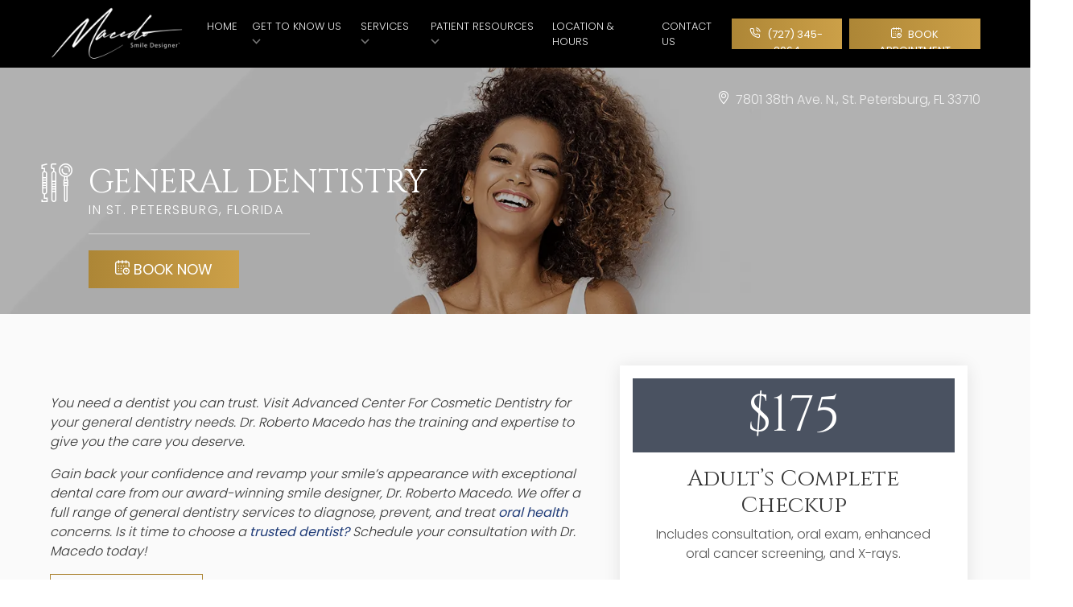

--- FILE ---
content_type: text/html; charset=UTF-8
request_url: https://advancedcenterforcosmeticdentistry.com/services/general-dentistry.php
body_size: 18100
content:


<!DOCTYPE html><html lang="en-US" prefix="og: http://ogp.me/ns#"><head> <meta charset="utf-8"> <meta http-equiv="X-UA-Compatible" content="IE=edge"> <meta name="viewport" content="width=device-width, minimum-scale=1.0" /> <meta name="theme-color"> <title>General Dentistry Procedures | St. Petersburg, FL</title> <meta name="geo.region" content="US-FL" /> <meta name="description" content="View general dentistry services at Advanced Center For Cosmetic Dentistry in St. Petersburg, including dental X-rays, cleanings & checkups, oral cancer..." /> <meta property="og:locale" content="en_US" /> <meta property="og:title" content="General Dentistry Procedures | St. Petersburg, FL" /> <meta property="og:description" content="View general dentistry services at Advanced Center For Cosmetic Dentistry in St. Petersburg, including dental X-rays, cleanings & checkups, oral cancer..." /> <meta property="og:image" content="https://advancedcenterforcosmeticdentistry.com/img/og.jpg" /> <meta property="og:type" content="website" /> <meta property="og:url" content="https://advancedcenterforcosmeticdentistry.com/services/general-dentistry.php" /> <meta property="og:site_name" content="Advanced Center For Cosmetic Dentistry" /> <meta name="twitter:card" content="summary_large_image"> <meta name="twitter:description" content="View general dentistry services at Advanced Center For Cosmetic Dentistry in St. Petersburg, including dental X-rays, cleanings & checkups, oral cancer..." /> <meta name="twitter:title" content="General Dentistry Procedures | St. Petersburg, FL" /> <meta name="twitter:image" content="https://advancedcenterforcosmeticdentistry.com/img/og.jpg"> <link rel="canonical" href="https://advancedcenterforcosmeticdentistry.com/services/general-dentistry.php" /> <link rel="shortcut icon" href="https://advancedcenterforcosmeticdentistry.com/img/favicon.png" type="image/x-icon"> <link rel="stylesheet" href="https://advancedcenterforcosmeticdentistry.com/css/main.min.css"> <link rel="stylesheet" href="https://cdn.jsdelivr.net/npm/flatpickr/dist/flatpickr.min.css" media="none" onload="if(media!='all')media='all'"> <noscript> <link rel="stylesheet" href="https://cdn.jsdelivr.net/npm/flatpickr/dist/flatpickr.min.css"> </noscript> <link href="https://fonts.googleapis.com/css2?family=Cinzel&family=Poppins:wght@300;400;500;600;700&display=swap" rel="stylesheet" media="none" onload="if(media!='all')media='all'"> <noscript> <link href="https://fonts.googleapis.com/css2?family=Cinzel&family=Poppins:wght@300;400;500;600;700&display=swap" rel="stylesheet"> </noscript> <link rel="preload" href="/fonts/cw-icons.woff2" as="font" type="font/woff2" crossorigin> <meta name="robots" content="index, follow"> <script>(function(w,d,s,l,i){w[l]=w[l]||[];w[l].push({'gtm.start':new Date().getTime(),event:'gtm.js'});var f=d.getElementsByTagName(s)[0],j=d.createElement(s),dl=l!='dataLayer'?'&l='+l:'';j.async=true;j.src='https://www.googletagmanager.com/gtm.js?id='+i+dl;f.parentNode.insertBefore(j,f);})(window,document,'script','dataLayer','GTM-MNGKFLVZ');</script> <script> (function(w, d, s, l, i) { w[l] = w[l] || []; w[l].push({ 'gtm.start': new Date().getTime(), event: 'gtm.js' }); var f = d.getElementsByTagName(s)[0], j = d.createElement(s), dl = l != 'dataLayer' ? '&l=' + l : ''; j.async = true; j.src = 'https://www.googletagmanager.com/gtm.js?id=' + i + dl; f.parentNode.insertBefore(j, f); })(window, document, 'script', 'dataLayer', 'GTM-K7QS8SL'); </script> <script type="application/ld+json"> { "@context": "http:\/\/schema.org", "@type": "LocalBusiness", "url": "https://www.advancedcenterforcosmeticdentistry.com/", "name": "Dr. Roberto Macedo - Advanced Center for Cosmetic Dentistry", "logo": "https://www.advancedcenterforcosmeticdentistry.com/img/roberto-macedo-dentistry-logo.png", "image": [{ "@type": "imageObject", "url": "https://www.advancedcenterforcosmeticdentistry.com/img/roberto-macedo-dentistry-logo.png" }], "telephone": "(727) 345-2064", "aggregateRating": { "@type": "AggregateRating", "ratingValue": "5", "ratingCount": "10" }, "address": [{ "@type": "PostalAddress", "streetAddress": "7801 38th Ave. N.", "addressLocality": "St. Petersburg, FL", "postalcode": "33710", "addressCountry": "United States" }], "priceRange": "$", "sameAs": [ "https://twitter.com/drbobmacedo", "https://www.instagram.com/drrobertomacedo/", "https://www.youtube.com/channel/UCzQtabiNBiIujPqHMFhhuKQ", "https://www.linkedin.com/in/roberto-macedo-a0092114/", "https://www.facebook.com/pg/drrobertomacedo/reviews/" ] }, } </script></head><body class="general-dentistry service-page "><noscript><iframe src="https://www.googletagmanager.com/ns.html?id=GTM-MNGKFLVZ"height="0" width="0" style="display:none;visibility:hidden"></iframe></noscript> <noscript><iframe src="https://www.googletagmanager.com/ns.html?id=GTM-K7QS8SL" height="0" width="0" style="display:none;visibility:hidden"></iframe></noscript> <div class="fixed-top header sticky"> <div class="header__menu"> <div class="container"> <nav class="navbar navbar-expand-xl navbar-light"> <a href="/" aria-label="Advanced Center For Cosmetic Dentistry Logo"> <picture> <source srcset="/img/macedo-smile-designer-logo-white.webp" type="image/webp"> <source srcset="/img/macedo-smile-designer-logo-white.png" type="image/png"> <img src="/img/macedo-smile-designer-logo-white.png" class="navbar-brand header__logomob" alt="Advanced Center For Cosmetic Dentistry"> </picture> </a> <a href="tel:(727) 345-2064" class="header__buttonmob"> <span>Call Now</span> <span class="icon icon-call header__buttonmobicon"></span> </a> <a href="tel:(727) 345-2064" class="btn btn-line header__buttonmob--book"> Call Now </a> <button class="navbar-toggler navbar-light" type="button" data-toggle="collapse" data-target="#navbarNav" aria-controls="navbarNav" aria-expanded="false" aria-label="Toggle navigation"> <span class="icon icon-bars"></span> <div class="toggler-text">Menu</div> </button> <div class="collapse navbar-collapse" id="navbarNav"> <picture> <source srcset="/img/macedo-smile-designer-logo-white.webp" type="image/webp"> <source srcset="/img/macedo-smile-designer-logo-white.png" type="image/png"> <img src="/img/macedo-smile-designer-logo-white.png" class="navbar-logo inject" alt="Advanced Center For Cosmetic Dentistry"> </picture> <a href="#" class="navbar-close">✕</a> <ul class="navbar-nav mr-auto"> <li class="nav-item"> <a class="nav-link" href="/">Home </a> </li> <li class="nav-item dropdown"> <a class="nav-link dropdown-toggle" href="#" id="navbarDropdown" role="button" data-toggle="dropdown" aria-haspopup="true" aria-expanded="false"> Get to Know Us </a> <div class="dropdown-menu" aria-labelledby="navbarDropdown"> <a class="dropdown-item" href="/our-doctor.php"> <span class="icon icon-doctor"></span> Meet Our Doctor</a> <a class="dropdown-item" href="/about-us.php"> <span class="icon icon-about"></span> About Us</a> <a class="dropdown-item" href="/interviews.php"> <span class="icon icon-speech-bubble-outline"></span> Interviews</a> <a class="dropdown-item" href="/dentistry-gallery.php"> <span class="icon icon-smile"></span> Smile Gallery</a> <a class="dropdown-item" href="/blog" target="_blank"> <span class="icon icon-x-ray"></span> Blog</a> </div> </li> <li class="nav-item dropdown"> <a class="nav-link dropdown-toggle" href="#" id="navbarDropdown" role="button" data-toggle="dropdown" aria-haspopup="true" aria-expanded="false"> Services </a> <div class="dropdown-menu" aria-labelledby="navbarDropdown"> <a class="dropdown-item" href="/services/dental-implants.php">Dental Implants</a> <a class="dropdown-item" href="/services/cosmetic-dentistry.php">Cosmetic Dentistry</a> <a class="dropdown-item" href="/services/sleep-apnea-treatment.php">Sleep Apnea Treatment</a> <a class="dropdown-item" href="/our-services.php"><span class="float-left">View All Services</span> <span class="icon icon-go float-right"></span></a> </div> </li> <li class="nav-item dropdown"> <a class="nav-link dropdown-toggle" href="#" id="navbarDropdown" role="button" data-toggle="dropdown" aria-haspopup="true" aria-expanded="false"> Patient Resources </a> <div class="dropdown-menu" aria-labelledby="navbarDropdown"> <a class="dropdown-item" href="/your-first-visit.php"> Your First Visit</a> <a class="dropdown-item" href="/patient-area.php"> Patient Area</a> <a class="dropdown-item" href="/reviews.php"> Our Reviews</a> <a class="dropdown-item" href="/financing.php">Finance Options</a> </div> </li> <li class="nav-item"> <a class="nav-link" href="/office-hours.php">Location & Hours</a> </li> <li class="nav-item"> <a class="nav-link" href="#" data-toggle="modal" data-target="#contactModal">Contact Us</a> </li> </ul> <a href="tel:(727) 345-2064" class="btn btn-cta animation-element header__button phone ml-auto"> <span class="icon icon-call"></span> (727) 345-2064 </a> <a href='#' data-toggle='modal' data-target='#bookModal' class='btn btn-cta animation-element header__button book'> <span class="icon icon-calendar2"></span> Book Appointment</a> </div> </nav> </div> </div> <div class="header__subrow"> <div class="container"> <div class="row"> <div class="col-6 header__subfirst reviews_number"> <span class="icon icon-map-pin inject"></span> <a class='location' href='https://www.google.com/maps?cid=11223011915097161618' target='_blank'> 7801 38th Ave. N.<span class='address-coma'>,</span> <br> St. Petersburg, FL 33710 </a> <p class="header_rating"> <span class="star">★</span><span class="star">★</span><span class="star">★</span><span class="star">★</span><span class="star">★</span> <span> Over 1500 Reviews on Social Media Platforms </span> </p> </div> <div class="col-6 header__sublast"> <a class="footer__link" target="_blank" aria-label="Twitter" rel="nofollow" href="https://twitter.com/drbobmacedo"> <span class="icon icon-twitter"></span> </a> <a class="footer__link" target="_blank" aria-label="Instagram" rel="nofollow" href="https://www.instagram.com/drrobertomacedo/"> <span class="icon icon-insta"></span> </a> <a class="footer__link" target="_blank" aria-label="youtube" rel="nofollow" href="https://www.youtube.com/channel/UCzQtabiNBiIujPqHMFhhuKQ"> <span class="icon icon-youtube"></span> </a> <a class="footer__link" target="_blank" aria-label="linkedin" rel="nofollow" href="https://www.linkedin.com/in/roberto-macedo-a0092114/"> <span class="icon icon-linkedin"></span> </a> <a class="footer__link" rel="nofollow" href="https://www.facebook.com/pg/drrobertomacedo/reviews/" target="_blank" aria-label="Facebook"> <span class="icon icon-facebook"></span> </a> </div> </div> </div> </div> </div><div class="hero__logo"> <div class="container hero__logoinner"> <div class="row"> <div class="col header__address"> <div class="header__addressinner"> <span class="icon icon-map-pin header__pin"></span> <a class='location' href='https://www.google.com/maps?cid=11223011915097161618' target='_blank'> 7801 38th Ave. N.<span class='address-coma'>,</span> <br> St. Petersburg, FL 33710 </a> </div> </div> </div> </div></div><div class="header-spacer"></div><script type="application/ld+json"> { "@context": "https://schema.org", "@type": "BreadcrumbList", "itemListElement": [{ "@type": "ListItem", "position": 1, "item": { "@id": "https://www.advancedcenterforcosmeticdentistry.com/", "name": "Home" } }, { "@type": "ListItem", "position": 2, "item": { "@id": "https://www.advancedcenterforcosmeticdentistry.com/our-services.php", "name": "Services" } }, { "@type": "ListItem", "position": 3, "item": { "@id": "https://www.advancedcenterforcosmeticdentistry.com/services/general-dentistry.php", "name": "General Dentistry" } } ] }</script><div class="services services__parent"> <section class="services__parent--header"> <div class="row no-gutters"> <div class="col-lg-12"> <div class="services__parent--header__image"> <picture> <source data-srcset="/img/services/services-general.webp" type="image/webp"> <source data-srcset="/img/services/services-general.png" type="image/png"> <img data-src="/img/services/services-general.png" alt="General Dentistry in St. Petersburg, Florida" class="lazyload"> </picture> </div> </div> <div class="col-lg-12 vcenter animation-element simple-fade"> <div class="services__parent--header__text"> <div class="container"> <h1 class="services__parent--header__title"> <span class="services__parent--header__icon icon icon-general-dentistry"></span> General Dentistry <span>in St. Petersburg, Florida</span> </h1> <a href='#' data-toggle='modal' data-target='#bookModal' class='btn btn-cta'><span class="icon icon-calendar2"></span> Book Now</a> </div> </div> </div> </div> </section> <section class="services__parent--content__block-special section background animation-element simple-fade"> <div class="container"> <div class="row"> <div class="col-lg-7 col-md-6 vcenter services__parent--content__block-special-text"> <p>You need a dentist you can trust. Visit Advanced Center For Cosmetic Dentistry for your general dentistry needs. Dr. Roberto Macedo has the training and expertise to give you the care you deserve.</p> <p>Gain back your confidence and revamp your smile’s appearance with exceptional dental care from our award-winning smile designer, Dr. Roberto Macedo. We offer a full range of general dentistry services to diagnose, prevent, and treat <a href="/services/heart-healthy-oral-hygiene.php"><strong>oral health</strong></a> concerns. Is it time to choose a <a href="/our-doctor.php"><strong>trusted dentist?</strong></a> Schedule your consultation with Dr. Macedo today!</p> <a class="btn btn-gold" href="tel:(727) 345-2064"> <span class="icon icon-call"></span> (727) 345-2064 </a> </div> <div class="col-lg-5 col-md-6 vcenter"> <div class="spec-box__slide spec-box__service "> <div class="spec-box "> <div class="spec-box__price"> <h4><span class="spec-dollar">$</span>175</h4> </div> <h3 class="spec-box__title"> Adult’s Complete <br class="spec__br">Checkup </h3> <div class="spec-box__bottom--includes"> Includes consultation, oral exam, enhanced oral cancer screening, and X-rays. </div> <div class="spec-box__note"> Limited time offer. New patients only. </div> </div> </div> </div> </div> </div> </section> <section class="services__parent--content container"> <div class="services__parent--content__block-description section"> <div class="row no-gutters align-items-center"> <div class="col-lg-6 animation-element slide-left"> <div class="column-section__wrapper column-section__tertiary services__parent--content__block-description--text"> <h2 class="centered-heading">Why is General Dentistry Important?</h2> <p>You trust your physical well-being to your primary doctor. Your oral health is no different. It is essential to find an experienced dentist to attend to your oral and dental healthcare needs. A general dentist provides the range of services you need to enjoy the benefits of a healthy smile. This includes:</p> <ul class="bullet-list"> <li>Comprehensive preventive care, such as checkups and cleanings, to keep your teeth and gums in optimal health</li> <li>Restorative procedures, such as cavity fillings, crowns, and bridges, to give you back your beautiful smile</li> <li>Education to help you fully understand your oral health and overall physical well-being</li> </ul> </div> </div> <div class="col-lg-6 services__parent--content__block-description--image column-section__secondary animation-element slide-right"> <picture> <source data-srcset="/img/service/general.webp" type="image/webp"> <source data-srcset="/img/service/general.jpg" type="image/jpg"> <img data-src="/img/service/general.jpg" alt="General Dentistry" class="lazyload"> </picture> </div> </div> </div> <div class="section bottom animation-element simple-fade"> <div class="text-center icon icon-general-dentistry large-icon"></div> <p>When it is time to choose a St. Petersburg dentist, we invite you to make Advanced Center For Cosmetic Dentistry your dental home! Our experienced team has the training and expertise to keep your smile healthy and beautiful for years to come.</p> </div> <div class="accordion" id="accordionServices"> <div class="card"> <div class="card-header" id="headingTwo"> <h2> <button class="btn btn-link" type="button" data-toggle="collapse" data-target="#collapseTwo" aria-expanded="true" aria-controls="collapseTwo"> <div class="services__home--content__link-title"> <span class="icon icon-general-dentistry"></span> <span>High-Quality General Dentistry Services</span> </div> </button> </h2> </div> <div id="collapseTwo" class="collapse show" aria-labelledby="headingTwo" data-parent="#accordionServices"> <div class="card-body"> <p class="mt-4 mb-4">Is it time to schedule your next dental appointment? Here is what you can expect when you contact Advanced Center For Cosmetic Dentistry for your next visit: </p> <div class="row"> <div class="col-12 col-sm-6 col-md-4 col-lg-3"> <a class="services__home--content__link-box" href="/services/heart-healthy-oral-hygiene.php"> <span class="icon icon-education"></span> <h3 class="services__home--content__link-box--name one_line">Heart-healthy Patient Education and Oral Hygiene</h3> </a> </div> <div class="col-12 col-sm-6 col-md-4 col-lg-3"> <a class="services__home--content__link-box" href="/services/initial-oral-examination.php"> <span class="icon icon-complete-checkup"></span> <h3 class="services__home--content__link-box--name one_line">Dental Exams</h3> </a> </div> <div class="col-12 col-sm-6 col-md-4 col-lg-3"> <a class="services__home--content__link-box" href="/services/initial-oral-examination.php"> <span class="icon icon-teeth-cleaning"></span> <h3 class="services__home--content__link-box--name one_line">Teeth Cleanings</h3> </a> </div> <div class="col-12 col-sm-6 col-md-4 col-lg-3"> <a class="services__home--content__link-box" href="/services/dental-fillings.php"> <span class="icon icon-fillings"></span> <h3 class="services__home--content__link-box--name one_line">Tooth-colored Fillings</h3> </a> </div> <div class="col-12 col-sm-6 col-md-4 col-lg-3"> <a class="services__home--content__link-box"> <span class="icon icon-mouthguards"></span> <h3 class="services__home--content__link-box--name one_line">Athletic Mouthguards </h3> </a> </div> <div class="col-12 col-sm-6 col-md-4 col-lg-3"> <a class="services__home--content__link-box"> <span class="icon icon-bruxism"></span> <h3 class="services__home--content__link-box--name one_line">Nightguards</h3> </a> </div> <div class="col-12 col-sm-6 col-md-4 col-lg-3"> <a class="services__home--content__link-box" href="/services/dental-inlays-onlays.php"> <span class="icon icon-inlays-onlays"></span> <h3 class="services__home--content__link-box--name one_line">Inlays and Onlays</h3> </a> </div> <div class="col-12 col-sm-6 col-md-4 col-lg-3"> <a class="services__home--content__link-box" href="/services/implant-crowns-bridges.php"> <span class="icon icon-crown"></span> <h3 class="services__home--content__link-box--name one_line">Crowns and Bridges</h3> </a> </div> <div class="col-12 col-sm-6 col-md-4 col-lg-3"> <a class="services__home--content__link-box"> <span class="icon icon-sealants"></span> <h3 class="services__home--content__link-box--name one_line">Protective Dental Sealants</h3> </a> </div> <div class="col-12 col-sm-6 col-md-4 col-lg-3"> <a class="services__home--content__link-box"> <span class="icon icon-mouth"></span> <h3 class="services__home--content__link-box--name one_line">Oral Cancer Screenings</h3> </a> </div> <div class="col-12 col-sm-6 col-md-4 col-lg-3"> <a class="services__home--content__link-box" href="/services/sleep-apnea-treatment.php"> <span class="icon icon-sleep-apnea"></span> <h3 class="services__home--content__link-box--name one_line">Sleep Apnea Treatment</h3> </a> </div> <div class="col-12 col-sm-6 col-md-4 col-lg-3"> <a class="services__home--content__link-box"> <span class="icon icon-jaw"></span> <h3 class="services__home--content__link-box--name one_line">TMJ Treatment</h3> </a> </div> <div class="col-12 col-sm-6 col-md-4 col-lg-3"> <a class="services__home--content__link-box" href="/services/emergency-dentistry.php"> <span class="icon icon-emergency"></span> <h3 class="services__home--content__link-box--name one_line">Emergency Dental Care</h3> </a> </div> </div> <p class="mt-4 mb-4">We also offer comprehensive cosmetic dentistry services to take your smile to the next level. You can trust Advanced Center For Cosmetic Dentistry for you every dental care need!</p> </div> </div> </div> </div> <div class="row section align-items-center justify-center" style="padding-bottom: 0px;"> <div class="col-md-8 col-lg-5 services__parent--content__block-description--image image2 animation-element slide-left"> <picture> <source data-srcset="/img/service/general2.webp" type="image/webp"> <source data-srcset="/img/service/general2.jpg" type="image/jpg"> <img data-src="/img/service/general2.jpg" alt="General Dentistry" class="lazyload"> </picture> </div> <div class="col-lg-7 vcenter animation-element slide-right"> <h2 class="subtitle">How Often Should I Go to the Dentist?</h2> <p>Regular dental visits are important to maintaining your oral health. You should expect to schedule a checkup every six months, or as recommended by our dentist, to monitor any changes in the health of your teeth and gums. This will allow Dr. Macedo to make timely and appropriate treatment recommendations to keep your smile beautiful and bright.</p> </div> </div> </section> <section> <div class="container section"> <h2 class="subtitle no-margin mb-5">FAQs</h2> <div class="accordion accordion__left" id="accordionFAQ"> <div class="card"> <div class="card-header" id="headingOne"> <h2 class="mb-0"> <button class="btn btn-faq collapsed" type="button" data-toggle="collapse" data-target="#collapseOne" aria-expanded="false" aria-controls="collapseOne"> <span class="faq-number">1.</span> What does general dentistry include? </button> </h2> </div> <div id="collapseOne" class="collapse" aria-labelledby="headingOne" data-parent="#accordionFAQ"> <div class="card-body"> General dentistry covers routine care such as cleanings, exams, digital X-rays, fillings, and preventive treatments to keep your teeth and gums healthy. </div> </div> </div> <div class="card"> <div class="card-header" id="headingTen"> <h2 class="mb-0"> <button class="btn btn-faq collapsed" type="button" data-toggle="collapse" data-target="#collapseTen" aria-expanded="false" aria-controls="collapseTen"> <span class="faq-number">2.</span> How often should I have a checkup? </button> </h2> </div> <div id="collapseTen" class="collapse" aria-labelledby="headingTen" data-parent="#accordionFAQ"> <div class="card-body"> Most patients benefit from visits every six months, though some may require more frequent care. </div> </div> </div> <div class="card"> <div class="card-header" id="headingThree"> <h2 class="mb-0"> <button class="btn btn-faq collapsed" type="button" data-toggle="collapse" data-target="#collapseThree" aria-expanded="false" aria-controls="collapseThree"> <span class="faq-number">3.</span> Do you treat patients of all ages? </button> </h2> </div> <div id="collapseThree" class="collapse" aria-labelledby="headingThree" data-parent="#accordionExample"> <div class="card-body"> Yes. We provide general dental services for children, adults, and seniors. </div> </div> </div> <div class="card"> <div class="card-header" id="headingFour"> <h2 class="mb-0"> <button class="btn btn-faq collapsed" type="button" data-toggle="collapse" data-target="#collapseFour" aria-expanded="false" aria-controls="collapseFour"> <span class="faq-number">4.</span> What happens if I have a cavity? </button> </h2> </div> <div id="collapseFour" class="collapse" aria-labelledby="headingFour" data-parent="#accordionExample"> <div class="card-body"> We remove the decay and restore the tooth with a durable, tooth-colored filling or, if needed, a crown for added strength. </div> </div> </div> <div class="card"> <div class="card-header" id="headingFive"> <h2 class="mb-0"> <button class="btn btn-faq collapsed" type="button" data-toggle="collapse" data-target="#collapseFive" aria-expanded="false" aria-controls="collapseFive"> <span class="faq-number">5.</span> Do you offer gum disease treatment? </button> </h2> </div> <div id="collapseFive" class="collapse" aria-labelledby="headingFive" data-parent="#accordionExample"> <div class="card-body"> Yes. We diagnose and treat early gum disease to prevent it from progressing and affecting your overall health. </div> </div> </div> <div class="card"> <div class="card-header" id="headingSix"> <h2 class="mb-0"> <button class="btn btn-faq collapsed" type="button" data-toggle="collapse" data-target="#collapseSix" aria-expanded="false" aria-controls="collapseSix"> <span class="faq-number">6.</span> What if my tooth is damaged or worn? </button> </h2> </div> <div id="collapseSix" class="collapse" aria-labelledby="headingSix" data-parent="#accordionFAQ"> <div class="card-body"> We evaluate the issue and recommend the most appropriate treatment, such as bonding, a crown, or a veneer depending on severity. </div> </div> </div> <div class="card"> <div class="card-header" id="headingSeven"> <h2 class="mb-0"> <button class="btn btn-faq collapsed" type="button" data-toggle="collapse" data-target="#collapseSeven" aria-expanded="false" aria-controls="collapseSeven"> <span class="faq-number">7.</span> What technology do you use during general visits? </button> </h2> </div> <div id="collapseSeven" class="collapse" aria-labelledby="headingSeven" data-parent="#accordiSixxample"> <div class="card-body"> We use digital X-rays, 3D imaging, intraoral cameras, and comfortable, mess-free digital impressions to ensure accurate diagnosis and treatment. </div> </div> </div> <div class="card"> <div class="card-header" id="headingEight"> <h2 class="mb-0"> <button class="btn btn-faq collapsed" type="button" data-toggle="collapse" data-target="#collapseEight" aria-expanded="false" aria-controls="collapseEight"> <span class="faq-number">8.</span> Where is your office located? </button> </h2> </div> <div id="collapseEight" class="collapse" aria-labelledby="headingEight" data-parent="#accordiSixxample"> <div class="card-body"> Our practice is located at <strong>7801 38th Ave. N., St. Petersburg, FL 33710,</strong> providing convenient access for patients throughout the Tampa Bay area </div> </div> </div> </div> </div> </section> <div class="container"> <section class="services-section__info services__home--info "> <div class="row no-gutters"> <div class="col-lg-3 col-md-6"> <div class="services__home--info__wrapper services__home--info__hours"> <span class="icon icon-clock main"></span> <h2 class="services__home--info__title"> Office Hours </h2> <ul> <li><span>Mon:</span> 8:00am - 5:00pm</li> <li><span>Tue:</span> 7:30am - 3:00pm</li> <li><span>Wed:</span> 8:00am - 5:00pm</li> <li><span>Thu:</span> 7:30am - 3:00pm</li> <li><span>Fri:</span> Closed</li> <li><span>Sat:</span> Closed</li> <li><span>Sun:</span> Closed</li> </ul> </div> </div> <div class="col-lg-5 col-md-6"> <div class="services__home--info__wrapper services__home--info__contact"> <span class="icon icon-locations main"></span> <h2 class="services__home--info__title"> Our St. Petersburg Location </h2> <ul> <li><span class="icon icon-map-pin"></span> <a class='location' href='https://www.google.com/maps?cid=11223011915097161618' target='_blank'> 7801 38th Ave. N.<span class='address-coma'>,</span> <br> St. Petersburg, FL 33710 </a></li> <li><span class="icon icon-call"></span> <a href='tel:(727) 345-2064'>(727) 345-2064</a></li> <li><span class="icon icon-go"></span> We are located next to Tyrone Takeout and across the street from Anderson McQueen Funeral Home.</li> </ul> </div> </div> <div class="col-lg-4 col-md-12"> <div class="location__map"> <div class="map-responsive"><iframe data-src="https://www.google.com/maps/embed?pb=!1m18!1m12!1m3!1d3529.0994165946777!2d-82.74825058493582!3d27.806710582750824!2m3!1f0!2f0!3f0!3m2!1i1024!2i768!4f13.1!3m3!1m2!1s0x0%3A0x9bc025dfed57bf92!2sRM%20Advanced%20Center%20for%20Cosmetic%20Dentistry%3A%20Roberto%20Macedo%2C%20DDS%2C%20MS%2C%20PHD!5e0!3m2!1sen!2sgt!4v1594602499351!5m2!1sen!2sgt" width="600" height="450" frameborder="0" style="border:0;" allowfullscreen="" aria-hidden="false" tabindex="0" class="lazyload"></iframe></div> </div> </div> </div> </section></div> <div class="financing-pop animation-element bounce-up"> <div class="financing-pop__wrapper row mx-auto container"> <div class="col-6 col-md-3 financing-pop__image-container"> <picture> <source data-srcset="/img/financing-pop.webp" type="image/webp"> <source data-srcset="/img/financing-pop.png" type="image/png"> <img data-src="/img/financing-pop.png" alt="Happy man" class="financing-pop__image lazyload"> </picture> <div class="financing-pop__weaccept"> We Accept: </div> </div> <div class="col-6 col-md-9 financing-pop__text-container d-block d-md-flex justify-content-center text-left text-xl-center vcenter "> <div class=""><span class="icon icon-check"></span> Cash</div> <div class=""><span class="icon icon-check"></span> Personal Checks</div> <div class=""><span class="icon icon-check"></span> Credit Cards</div> <div class=""><span class="icon icon-check"></span> Care Credit</div> <div class="financing-pop__actions"><a href="/financing.php" class="btn btn-inverted"> Learn More</a></div> </div> </div></div> <div class="specialty-section__wrapper"> <div class="row"> <div class="col-12"> <h2 class="specialty-section__title">Our Specialty Services</h2> </div> <div class="specialty-section__box col-md-4"> <div class="flip-card"> <div class="flip-card-inner"> <div class="flip-card-front"> <span class="icon icon-cosmetic"></span> <h2>Cosmetic Dentistry</h2> </div> <div class="flip-card-back flip-card-back__first"> <h2>Cosmetic Dentistry</h2> <p>We use the latest cosmetic treatments and techniques to design beautiful smiles!</p> <a class="specialty-section__link" href="/services/cosmetic-dentistry.php">Learn more ⟶</a> </div> </div> </div> </div> <div class="specialty-section__box col-md-4"> <div class="flip-card"> <div class="flip-card-inner"> <div class="flip-card-front"> <span class="icon icon-dental-implants"></span> <h2>Dental Implants</h2> </div> <div class="flip-card-back flip-card-back__second"> <h2>Dental Implants</h2> <p>You can enjoy a newly restored smile with our implant dentistry services!</p> <a class="specialty-section__link" href="/services/dental-implants.php">Learn more ⟶</a> </div> </div> </div> </div> <div class="specialty-section__box col-md-4"> <div class="flip-card"> <div class="flip-card-inner"> <div class="flip-card-front"> <span class="icon icon-laser"></span> <h2>Laser Sleep Apnea Treatment</h2> </div> <div class="flip-card-back flip-card-back__third"> <h2>Laser Sleep Apnea Treatment</h2> <p>Our practice specializes in laser sleep apnea treatment to improve your quality of life! </p> <a class="specialty-section__link" href="/services/sleep-apnea-treatment.php">Learn more ⟶</a> </div> </div> </div> </div> </div></div> <section class="section top services__content container"> <div class="animation-element simple-fade"> <div class="row"> <div class="col-lg-7 animation-element bounce-up same-height__parent col-mb-sm"> <div class="column-section__wrapper column-section__secondary"> <div class="icon icon-dental3 text-center large-icon"></div> <h3 class="subtitle text-center no-margin">Why Choose Advanced Center For Cosmetic Dentistry?</h3> <p><a href="/our-doctor.php"><strong>Dr. Roberto Macedo</strong></a> and his team are dedicated to providing you with the highest quality of dental care with a gentle touch. We want to make your experience with us as comfortable as possible and perform each treatment with precision. Our team uses the latest digital technology to produce optimal results that will improve your <a href="/services/heart-healthy-oral-hygiene.php"><strong>oral health</strong></a> and smile. At <a href="https://advancedcenterforcosmeticdentistry.com/"><strong>Advanced Center For Cosmetic Dentistry</strong></a>, your experience, comfort, and well-being are our top priorities!</p> </div> </div> <div class="col-lg-5 animation-element bounce-up delay2 same-height__parent"> <div class="column-section__wrapper column-section__secondary"> <div class="icon icon-payment text-center large-icon"></div> <h3 class="subtitle text-center no-margin">Do You Offer Financing?</h3> <p>Yes, we do. Advanced Center For Cosmetic Dentistry provides several <a href="/financing.php" class=""><strong>financing options</strong></a> to work with your budget so that you can receive the quality care you need to achieve your smile goals. Our team is here to discuss your financial needs and answer any questions you may have regarding your care.</p> </div> </div> </div> </div> </section> <div class="container section animation-element simple-fade"> <div class="column-section services-schedule-appointment"> <div class="row no-gutters align-items-center"> <div class="col-sm-4 text-center"> <picture> <source data-srcset="/img/roberto-macedo-dentistry-services-boxes-4.webp" type="image/webp"> <source data-srcset="/img/roberto-macedo-dentistry-services-boxes-4.jpg" type="image/jpg"> <img data-src="/img/roberto-macedo-dentistry-services-boxes-4.jpg" alt="General Dentistry in St. Petersburg, Florida" class="lazyload img-fluid"> </picture> </div> <div class="col-sm-8 text-center"> <span class="icon icon-date-icon services-schedule-appointment__icon"></span> <h2><small>Schedule your</small><br>General Dentistry Consultation today</h2> <div class="actions"> <a href='#' data-toggle='modal' data-target='#bookModal' class='btn btn-cta animation-element'>Book an appointment</a> <a href="tel:(727) 345-2064" class="btn btn-cta animation-element btn-blue"> <span class="icon icon-phone"></span> (727) 345-2064 </a> </div> </div> </div> </div> </div> <section class="services__read-more container section bottom overflow-hidden"> <div class="row"> <div class="col-md-6 animation-element bounce-up same-height__parent mb-4 mb-md-0"> <div class="column-section__wrapper column-section__default"> <div class="icon icon-education large-icon text-center"></div> <h4 class="subtitle text-center no-margin">Learn More About General Dentistry</h4> <ul class="bullet-list"> <li> <a href="https://www.ada.org/en/education-careers/careers-in-dentistry/general-dentistry" target="_blank">American Dental Association: General Dentistry</a> </li> </ul> </div> </div> <div class="col-md-6 animation-element bounce-up delay2 same-height__parent"> <div class="column-section__wrapper column-section__default"> <div class="icon icon-services-icon large-icon text-center"></div> <h4 class="subtitle text-center no-margin">Learn More About Our Other Services</h4> <ul class="bullet-list"> <li> <a href="/services/initial-oral-examination.php">Dental Checkups</a> </li> <li> <a href="/services/implant-crowns-bridges.php">Crowns and Bridges</a> </li> <li> <a href="/services/dental-fillings.php">Tooth-colored Fillings</a> </li> </ul> </div> </div> </div> </section> </div><footer class="footer__wrapper"> <div class="footer container"> <div class="row"> <div class="col-xl-2 col-lg-2 col-6"> <h3 class="footer-menu__title">SERVICES</h3> <ul class="footer-menu"> <li class="footer-menu__item"> <a class="footer-menu__link" href="/services/smile-makeover.php">Smile Makeover</a> </li> <li class="footer-menu__item"> <a class="footer-menu__link" href="/services/dental-implants.php">Dental Implants</a> </li> <li class="footer-menu__item"> <a class="footer-menu__link" href="/services/cosmetic-dentistry.php">Cosmetic Dentistry</a> </li> <li class="footer-menu__item"> <a class="footer-menu__link" href="/services/sleep-apnea-treatment.php">Sleep Apnea Treatment</a> </li> <li class="footer-menu__item"> <a class="footer-menu__link" href="/services/implant-crowns-bridges.php">Crowns & Bridges</a> </li> <li class="footer-menu__item"> <a class="footer-menu__link" href="/services/initial-oral-examination.php">Regular Checkups</a> </li> <li class="footer-menu__item"> <a class="footer-menu__link" href="/our-services.php">View All Services</a> </li> </ul> </div> <div class="col-xl-2 col-lg-2 col-6"> <h3 class="footer-menu__title">OVERVIEW</h3> <ul class="footer-menu"> <li class="footer-menu__item"> <a class="footer-menu__link" href="/blog" target="_blank">Blog </a> </li> <li class="footer-menu__item"> <a class="footer-menu__link" href="/your-first-visit.php">Your First Visit </a> </li> <li class="footer-menu__item"> <a class="footer-menu__link" href="/about-us.php">About Us </a> </li> <li class="footer-menu__item"> <a class="footer-menu__link" href="/specials.php">Specials </a> </li> <li class="footer-menu__item"> <a class="footer-menu__link" href="/our-doctor.php">Our Doctor </a> </li> <li class="footer-menu__item"> <a class="footer-menu__link" href="/office-tour.php">Office Tour </a> </li> <li class="footer-menu__item"> <a class="footer-menu__link" href="/dentistry-gallery.php">Smile Gallery </a> </li> <li class="footer-menu__item"> <a class="footer-menu__link" href="/interviews.php">Interviews </a> </li> <li class="footer-menu__item"> <a class="footer-menu__link" href="/patient-testimonials.php">Patient Testimonials </a> </li> <li class="footer-menu__item"> <a class="footer-menu__link" href="/our-technology.php">Our Technology </a> </li> </ul> </div> <div class="col-xl-2 col-lg-2 col-6 footer__support"> <h3 class="footer-menu__title">SUPPORT</h3> <ul class="footer-menu"> <li class="footer-menu__item"> <a class="footer-menu__link" href="" data-toggle="modal" data-target="#contactModal">Contact Us </a> </li> <li class="footer-menu__item"> <a class="footer-menu__link" href="/office-hours.php">Location & Hours</a> </li> <li class="footer-menu__item"> <a class="footer-menu__link" href="/financing.php">Financing </a> </li> <li class="footer-menu__item"> <a class="footer-menu__link" href="/patient-area.php">Patient Area</a> </li> <li class="footer-menu__item"> <a class="footer-menu__link" href="/reviews.php">Our Reviews</a> </li> </ul> </div> <div class="col-xl-3 col-lg-3 col-6 footer__questions"> <h3 class="footer__title">Have Questions?</h3> Call Us Now at:<br> <a href="tel:(727) 345-2064" class="footer__tel"> (727) 345-2064 </a> <br>to schedule your visit!<br> <a href='#' data-toggle='modal' data-target='#bookModal' class='btn btn-line footer__cta'>Schedule your Cosmetic Appointment</a> </div> <div class="col-xl-3 col-lg-3 col-12"> <div class="footer__social"> <a class="footer__link" rel="nofollow" href="https://www.facebook.com/pg/drrobertomacedo/reviews/" target="_blank" aria-label="Facebook"> <span class="icon icon-facebook"></span> </a> <a class="footer__link" target="_blank" aria-label="Twitter" rel="nofollow" href="https://twitter.com/drbobmacedo"> <span class="icon icon-twitter"></span> </a> <a class="footer__link" target="_blank" aria-label="Instagram" rel="nofollow" href="https://www.instagram.com/drrobertomacedo/"> <span class="icon icon-insta"></span> </a> <a class="footer__link" target="_blank" aria-label="youtube" rel="nofollow" href="https://www.youtube.com/channel/UCzQtabiNBiIujPqHMFhhuKQ"> <span class="icon icon-youtube"></span> </a> <a class="footer__link" target="_blank" aria-label="linkedin" rel="nofollow" href="https://www.linkedin.com/in/roberto-macedo-a0092114/"> <span class="icon icon-linkedin"></span> </a> </div> <a href="/blog/" target="_blank" class="footer__visit"><span class="icon icon-megaphone"></span> Visit Our Blog</a> <div class="text-center text-lg-left mb-3"> <a rel="nofollow" href="https://search.google.com/local/writereview?placeid=ChIJI9OVJLj8wogRkr9X7d8lwJs" target="_blank" aria-label="Google Reviews for Advanced Center For Cosmetic Dentistry"><img class="footer__googlereviews" src="/img/google-reviews.svg" alt="Google Reviews *****"></a> </div> </div> </div> <div class="row bottom-address"> <div class="col-12"> <h5> Advanced Center For Cosmetic Dentistry </h5> <a class='location' href='https://www.google.com/maps?cid=11223011915097161618' target='_blank'> 7801 38th Ave. N.<span class='address-coma'>,</span> <br> St. Petersburg, FL 33710 </a><br> <a href='tel:(727) 345-2064'>(727) 345-2064</a> </div> </div> <div class="row footer__copyright"> <div class="col-xl-3 col-lg-3 col-12"> <picture> <source srcset="/img/roberto-macedo-dentistry-logo-white.webp" type="image/webp"> <source srcset="/img/roberto-macedo-dentistry-logo-white.png" type="image/png"> <img src="/img/roberto-macedo-dentistry-logo-white.png" class="footer__logo lazyload" alt="Advanced Center For Cosmetic Dentistry"> </picture> </div> <div class="col-xl-6 col-lg-5 col-12 footer__center"> <p>© 2026 Advanced Center For Cosmetic Dentistry. All rights reserved.<br> <a href="/privacy-policy.php">Privacy Policy</a> &nbsp;&nbsp;|&nbsp;&nbsp; <a href="/accessibility.php">Accessibility</a> &nbsp;&nbsp;|&nbsp;&nbsp; <a href="/disclaimer.php">Disclaimer</a> </p> </div> <div class="col-xl-3 col-lg-4 col-12 footer__right"> <p><a href="//conversionwhale.com/dental-marketing" target="_blank">Dental Marketing</a> by&nbsp;Conversion Whale</p> </div> </div> </div></footer><div class="call-bar__overlay"></div><div class="call-bar call-bar-fixed"> <a href="/office-hours.php" class="call-bar--link"> <span class="icon icon-calendar2">Office <br>Hours</span> </a> <a href="/our-doctor.php" class="call-bar--link"> <span class="icon icon-doctor">Our <br>Doctor</span> </a> <a href="tel:(727) 345-2064" class="call-bar--link-phone call-bar--link-phone--2020"> <span class="icon icon-phone2 icon-footer-main"></span> </a> <a href="/patient-area.php" class="call-bar--link"> <span class="icon icon-smile-regular">New <br>Patients</span> </a> <a class="call-bar--link"> &nbsp; </a></div><div class="modal contact-modal" id="contactModal" tabindex="-1" role="dialog"> <div class="modal-dialog modal-dialog-centered" role="document"> <div class="modal-content"> <div class="modal-body"> <div class="container-fluid"> <div class="row"> <div class="contact-modal__content"> <button type="button" class="close d-md-none" data-dismiss="modal" aria-label="Close"> <span aria-hidden="true">✕</span> </button> <h2 class="contact-modal__title"><span class="icon icon-email"></span> Contact Us</h2> <div class="response_msg alert alert-success mt30" id="error_message" style="display:none;"></div> <form name="contact-form" action="" method="post" id="contact-form"> <input hidden type="text" name="source" value="Contact Modal"> <input hidden type="text" name="url" value="https://advancedcenterforcosmeticdentistry.com/services/general-dentistry.php" /> <div class="form-row"> <div class="col-lg-6 col-sm-12"> <label for="fullname">Full Name</label> <input name="fullname" id="fullname" type="text" class="form-control" placeholder="" required> </div> <div class="col-lg-6 col-sm-12"> <label for="cellphone">Enter Cell Phone</label> <input name="phone" type="text" id="cellphone" class="form-control phone" placeholder=""> </div> </div> <div class="form-row"> <div class="col-lg-12 col-sm-12"> <label for="email">Email (required)</label> <input name="email" id="email" type="email" required class="form-control" placeholder=""> </div> </div> <div class="form-row"> <div class="col-lg-12"> <div class="form-group"> <label for="messagre">Message (required)</label> <textarea class="form-control" id="message" name="message" rows="6" placeholder=""></textarea> </div> </div> </div> <div class="form-row"> <div class="col-lg-6 col-sm-12"> <div class="form-group"> <button type="submit" class="btn btn-submit contact-modal__submit">Submit</button> </div> </div> <div class="col-lg-6 col-sm-12 contact-modal__call"> If you prefer to speak to a team member, please call <a href="tel:(727) 345-2064"> (727) 345-2064</a>. </div> </div> </form> </div> <div class="contact-modal__aside"> <button type="button" class="close" data-dismiss="modal" aria-label="Close"> <span aria-hidden="true">✕</span> </button> <picture> <source srcset="/img/macedo-smile-designer-logo.webp" type="image/webp"> <source srcset="/img/macedo-smile-designer-logo.png" type="image/png"> <img src="/img/macedo-smile-designer-logo.png" class="contact-modal__logo lazyload" alt="Advanced Center For Cosmetic Dentistry"> </picture> <div class="contact-modal__book"> <div class="doctor-button__wrapper"> <a href="#" class="doctor-button__link"> <div class="doctor-button"> <picture> <source data-srcset="/img/team/dr-roberto-macedo-icon.webp" type="image/webp"> <source data-srcset="/img/team/dr-roberto-macedo-icon.png" type="image/png"> <img data-src="/img/team/dr-roberto-macedo-icon.png" alt="Dr. Roberto Macedo" class="contact-modal__photo lazyload"> </picture> </div> </a> </div> <div class="contact-modal__with"> Dr. Roberto Macedo believes that the recipe for successful dentistry is combining expertise, experience, technology, and passion. </div> </div> <div class="modal__reviews"> <div class="reviews-data"> <div class="reviews-single--wrapper"> <div class="reviews-single"> <h3 class="reviews-single--author">Angela A.</h3> <picture> <source srcset="/img/testimonials/roberto-macedo-dentistry-photo1.webp" type="image/webp"> <source srcset="/img/testimonials/roberto-macedo-dentistry-photo1.png" type="image/png"> <img class="reviews-single--author-image" src="/img/testimonials/roberto-macedo-dentistry-photo1.png" alt="Advanced Center For Cosmetic Dentistry review 1"> </picture> <div class="reviews-single--text"> The dental work I have done with Dr. Macedo was just impeccable, my new smile is PERFECT, yes with capital letters . The office is gorgeous and the entire team is knowledgeable and always making your visit as pleasant as possible. I am definitely coming back and bringing my family and friends over to Dr. Macedo's office. </div> <div class="reviews-single--site"> <img src="/img/google.svg" alt="review site" > <span class="reviews-single--site-stars">★ ★ ★ ★ ★</span> </div> </div> </div> <div class="reviews-single--wrapper"> <div class="reviews-single"> <h3 class="reviews-single--author">Andrea N.</h3> <picture> <source srcset="/img/testimonials/roberto-macedo-dentistry-photo2.webp" type="image/webp"> <source srcset="/img/testimonials/roberto-macedo-dentistry-photo2.png" type="image/png"> <img class="reviews-single--author-image" src="/img/testimonials/roberto-macedo-dentistry-photo2.png" alt="Advanced Center For Cosmetic Dentistry review 1"> </picture> <div class="reviews-single--text"> I have recently finished my Cosmetic Smile makeover and implants placement work with Dr. Macedo. He is the most gentle dentist I have ever met, he is truly committed in understanding your desires, wishes and wants. The final result is better than I could have ever imagined, now I have a drop dead smile and I receive compliments about it every single day. If you need an expert dentist you must stop by his office. </div> <div class="reviews-single--site"> <img src="/img/google.svg" alt="review site" > <span class="reviews-single--site-stars">★ ★ ★ ★ ★</span> </div> </div> </div> <div class="reviews-single--wrapper"> <div class="reviews-single"> <h3 class="reviews-single--author">Patricia L.</h3> <picture> <source srcset="/img/testimonials/roberto-macedo-dentistry-photo3.webp" type="image/webp"> <source srcset="/img/testimonials/roberto-macedo-dentistry-photo3.png" type="image/png"> <img class="reviews-single--author-image" src="/img/testimonials/roberto-macedo-dentistry-photo3.png" alt="Advanced Center For Cosmetic Dentistry review 1"> </picture> <div class="reviews-single--text"> After a process of searching for the right cosmetic dentist I found dr. Macedo, and after I met him and his team I knew I had found what I was looking for. I am so pleased with his professionalism and talent and I have already recommended several people to this dental office. </div> <div class="reviews-single--site"> <img src="/img/google.svg" alt="review site" > <span class="reviews-single--site-stars">★ ★ ★ ★ ★</span> </div> </div> </div> </div> </div> <div class="contact-modal__address"> <div class="contact-modal__addressinner"> </div> </div> </div> </div> </div> </div> </div> </div></div><div class="modal contact-modal" id="bookModalMobile" tabindex="-1" role="dialog"> <div class="modal-dialog modal-dialog-centered" role="document"> <div class="modal-content"> <div class="modal-body"> <div class="container-fluid call-modal__container"> <h2 class="call-modal__heading">Pick One</h2> <div class="row call-modal__row"> <div class="col-sm-12 col-md-6 text-center"> <h3 class="call-modal__location">Call Us</h3> <a href="tel:(727) 345-2064" class="call-modal__number btn btn-cta animation-element"> <span class="icon icon-phone"></span>(727) 345-2064</a> </div> <div class="col-sm-12 col-md-6 text-center"> <h3 class="call-modal__location">Email Us</h3> <a href='#' data-toggle='modal' data-target='#bookModal' class='call-modal__number btn btn-cta animation-element'>Book Appointment</a> </div> </div> </div> </div> </div> </div></div><div class="modal contact-modal" id="bookModal" tabindex="-1" role="dialog"> <div class="modal-dialog modal-dialog-centered" role="document"> <div class="modal-content"> <div class="modal-body"> <div class="container-fluid"> <div class="row"> <div class="contact-modal__content"> <button type="button" class="close d-md-none" data-dismiss="modal" aria-label="Close"> <span aria-hidden="true">✕</span> </button> <h2 class="contact-modal__title"> <span class="icon icon-calendar2"></span> Book Appointment</h2> <div class="response_msg alert alert-success mt30" id="error_message" style="display:none;"></div> <form name="book-form" action="" method="post" id="book-form"> <input hidden type="text" name="source" value="Book Modal"> <input hidden type="text" name="url" value="https://advancedcenterforcosmeticdentistry.com/services/general-dentistry.php" /> <div class="form-row"> <div class="col-lg-6 col-sm-12"> <label for="fullname">Full Name</label> <input name="fullname" id="fullname" type="text" class="form-control"> </div> <div class="col-lg-6 col-sm-12"> <label for="cellphone">Enter Cell Phone</label> <input name="phone" type="text" class="form-control phone" id="cellphone"> </div> </div> <div class="form-row"> <div class="col-lg-6 col-sm-12"> <label for="email">Email (required)</label> <input name="email" type="email" class="form-control" id="email" required> </div> <div class="col-lg-6 col-sm-12"> <label for="prefdate">Preferred Date &amp; Time</label> <div class="input-group"> <input name="prefdate" type="text" class="form-control book-modal__date" placeholder="" readonly="true"> <input class="form-control book-modal__date--mobile" type="text" placeholder="" ontouchstart="(this.type='date')" onblur="(this.type='text')" name="prefdate"> </div> </div> </div> <div class="form-row"> <div class="col"> <div class="form-group"> <label for="msg">Message (optional)</label> <textarea class="form-control" id="message" name="message" rows="3"></textarea> </div> </div> </div> <div class="form-row"> <div class="col-lg-6 col-sm-12"> <div class="form-group"> <button type="submit" class="btn btn-submit book-modal__submit">Submit</button> </div> </div> <div class="col-lg-6 col-sm-12 book-modal__call"> If you prefer to speak to a team member, please call <a href="tel:(727) 345-2064"> (727) 345-2064</a>. </div> </div> </form> </div> <div class="contact-modal__aside"> <button type="button" class="close" data-dismiss="modal" aria-label="Close"> <span aria-hidden="true">✕</span> </button> <picture> <source srcset="/img/macedo-smile-designer-logo.webp" type="image/webp"> <source srcset="/img/macedo-smile-designer-logo.png" type="image/png"> <img src="/img/macedo-smile-designer-logo.png" class="contact-modal__logo lazyload" alt="Advanced Center For Cosmetic Dentistry"> </picture> <div class="contact-modal__book"> <div class="doctor-button__wrapper"> <a href="#" class=" doctor-button__link"> <div class="doctor-button"> <picture> <source data-srcset="/img/team/dr-roberto-macedo-icon.webp" type="image/webp"> <source data-srcset="/img/team/dr-roberto-macedo-icon.png" type="image/png"> <img data-src="/img/team/dr-roberto-macedo-icon.png" alt="Dr. Roberto Macedo" class="contact-modal__photo lazyload"> </picture> </div> </a> </div> <div class="contact-modal__with"> Dr. Roberto Macedo believes that the recipe for successful dentistry is combining expertise, experience, technology, and passion. </div> </div> <div class="modal__reviews"> <div class="reviews-data"> <div class="reviews-single--wrapper"> <div class="reviews-single"> <h3 class="reviews-single--author">Angela A.</h3> <picture> <source srcset="/img/testimonials/roberto-macedo-dentistry-photo1.webp" type="image/webp"> <source srcset="/img/testimonials/roberto-macedo-dentistry-photo1.png" type="image/png"> <img class="reviews-single--author-image" src="/img/testimonials/roberto-macedo-dentistry-photo1.png" alt="Advanced Center For Cosmetic Dentistry review 1"> </picture> <div class="reviews-single--text"> The dental work I have done with Dr. Macedo was just impeccable, my new smile is PERFECT, yes with capital letters . The office is gorgeous and the entire team is knowledgeable and always making your visit as pleasant as possible. I am definitely coming back and bringing my family and friends over to Dr. Macedo's office. </div> <div class="reviews-single--site"> <img src="/img/google.svg" alt="review site" > <span class="reviews-single--site-stars">★ ★ ★ ★ ★</span> </div> </div> </div> <div class="reviews-single--wrapper"> <div class="reviews-single"> <h3 class="reviews-single--author">Andrea N.</h3> <picture> <source srcset="/img/testimonials/roberto-macedo-dentistry-photo2.webp" type="image/webp"> <source srcset="/img/testimonials/roberto-macedo-dentistry-photo2.png" type="image/png"> <img class="reviews-single--author-image" src="/img/testimonials/roberto-macedo-dentistry-photo2.png" alt="Advanced Center For Cosmetic Dentistry review 1"> </picture> <div class="reviews-single--text"> I have recently finished my Cosmetic Smile makeover and implants placement work with Dr. Macedo. He is the most gentle dentist I have ever met, he is truly committed in understanding your desires, wishes and wants. The final result is better than I could have ever imagined, now I have a drop dead smile and I receive compliments about it every single day. If you need an expert dentist you must stop by his office. </div> <div class="reviews-single--site"> <img src="/img/google.svg" alt="review site" > <span class="reviews-single--site-stars">★ ★ ★ ★ ★</span> </div> </div> </div> <div class="reviews-single--wrapper"> <div class="reviews-single"> <h3 class="reviews-single--author">Patricia L.</h3> <picture> <source srcset="/img/testimonials/roberto-macedo-dentistry-photo3.webp" type="image/webp"> <source srcset="/img/testimonials/roberto-macedo-dentistry-photo3.png" type="image/png"> <img class="reviews-single--author-image" src="/img/testimonials/roberto-macedo-dentistry-photo3.png" alt="Advanced Center For Cosmetic Dentistry review 1"> </picture> <div class="reviews-single--text"> After a process of searching for the right cosmetic dentist I found dr. Macedo, and after I met him and his team I knew I had found what I was looking for. I am so pleased with his professionalism and talent and I have already recommended several people to this dental office. </div> <div class="reviews-single--site"> <img src="/img/google.svg" alt="review site" > <span class="reviews-single--site-stars">★ ★ ★ ★ ★</span> </div> </div> </div> </div> </div> <div class="contact-modal__address"> <div class="contact-modal__addressinner"> </div> </div> </div> </div> </div> </div> </div> </div></div><script src="https://code.jquery.com/jquery-3.3.1.min.js"></script><script src="https://stackpath.bootstrapcdn.com/bootstrap/4.1.1/js/bootstrap.min.js" integrity="sha384-smHYKdLADwkXOn1EmN1qk/HfnUcbVRZyYmZ4qpPea6sjB/pTJ0euyQp0Mk8ck+5T" crossorigin="anonymous" async></script><script defer src="https://cdn.jsdelivr.net/npm/flatpickr"></script><script src="/js/main.min.js"></script><script type="text/javascript">var readMore = document.querySelectorAll('.read-more');for (var i = 0; i < readMore.length; i++) { var readMoreButton = readMore[i]; readMoreButton.addEventListener('click', function(e) { e.preventDefault(); var thisElement = e.target; thisElement.style.display = 'none'; thisElement.parentNode.classList.remove('fade-toggle'); var thisParent = thisElement.parentNode.parentNode; var thisMoreInfo = thisParent.nextElementSibling; thisMoreInfo.style.height = 'auto'; var a = document.createElement('a'); a.textContent = 'See Less'; a.href = '#'; a.className = 'read-less'; thisMoreInfo.appendChild(a); a.addEventListener('click', function(e) { e.preventDefault(); var readLessActive = e.target; var readLessParent = readLessActive.parentNode; var previousParent = readLessParent.previousElementSibling; var readMoreParent = previousParent.querySelector('.our_team__doctor_information'); readMoreParent.classList.add('fade-toggle'); var readMoreButton = readMoreParent.querySelector('.read-more'); readMoreButton.style.display = 'inline-block'; readLessParent.style.height = '0'; readLessParent.removeChild(readLessActive); $("html, body").animate({ scrollTop: $([readMoreParent.parentNode]).position().top - 175 }, 700); }) })};// var serviceWrapper = document.querySelector('.service_wrapper');// if (serviceWrapper) {// var headerSpacer = serviceWrapper.previousElementSibling;// if (headerSpacer.className == 'header-spacer') {// headerSpacer.classList.add('header-spacer-services');// }// }</script><script type="text/javascript">var _userway_config = {/* uncomment the following line to override default position*/position: '1',/* uncomment the following line to override default size (values: small, large)*/ size: 'small',/* uncomment the following line to override default language (e.g., fr, de, es, he, nl, etc.)*//* language: 'en-US', *//* uncomment the following line to override color set via widget (e.g., #053f67)*//* color: '#053f67', *//* uncomment the following line to override type set via widget (1=person, 2=chair, 3=eye, 4=text)*//* type: '1', *//* uncomment the following lines to override the accessibility statement*//* statement_text: "Our Accessibility Statement", *//* statement_url: "http://www.example.com/accessibility", *//* uncomment the following line to override support on mobile devices*/mobile: true,account: 'UKhKXA0qGK'};</script><script type="text/javascript" src="https://cdn.userway.org/widget.js"></script><script>/*!(function() { var screenWidth = window.screen.width; if (screenWidth <= 767) { var open = document.getElementById('accessibility-open'); var instance; document.addEventListener("userway:init_completed", function(event) { instance = event.detail.userWayInstance; instance.iconVisibilityOff(); }); open.addEventListener('click', function(e) { e.preventDefault(); instance.iconVisibilityOn(); instance.widgetOpen(); }); }})();*/</script><script> var dpl = {}; dpl.video = document.querySelector('.hero-video'); if (dpl.video) { dpl.source = document.querySelector('.hero-source'); dpl.source.src = dpl.source.dataset.src; dpl.video.load(); dpl.video.addEventListener('loadeddata', function () { dpl.video.play(); }); }</script><link rel="stylesheet" href="https://cdnjs.cloudflare.com/ajax/libs/fancybox/3.5.7/jquery.fancybox.min.css"><link rel="stylesheet" href="https://cdnjs.cloudflare.com/ajax/libs/mhayes-twentytwenty/1.0.0/css/twentytwenty.css"></body></html>
<!-- Video Modal -->
<div class="modal fade home-hero__popup" id="home-hero__popup" tabindex="-1" role="dialog" aria-labelledby="exampleModalCenterTitle" aria-hidden="true">
    <div class="modal-dialog modal-dialog-centered" role="document">
        <button type="button" class="close d-md-none" data-dismiss="modal" aria-label="Close">
            <span aria-hidden="true">✕</span>
        </button>
        <div class="modal-content">
            <iframe src="" width="960" height="540" frameborder="0" allow="autoplay; fullscreen" allowfullscreen></iframe>
        </div>
    </div>
</div>

--- FILE ---
content_type: text/css
request_url: https://advancedcenterforcosmeticdentistry.com/css/main.min.css
body_size: 59166
content:
@charset "UTF-8";
/* Bootstrap Components Import */
/*!
 * Bootstrap v4.1.2 (https://getbootstrap.com/)
 * Copyright 2011-2018 The Bootstrap Authors
 * Copyright 2011-2018 Twitter, Inc.
 * Licensed under MIT (https://github.com/twbs/bootstrap/blob/master/LICENSE)
 */
:root {
  --blue: #255093;
  --dark-blue: #2355A0;
  --pastelblue: #D5E7F8;
  --pink: #e83e8c;
  --red: #dc3545;
  --orange: #ff8125;
  --yellow: #ffc107;
  --green: #c2d41a;
  --teal: #20c997;
  --cyan: #4199eb;
  --white: #fff;
  --gray: #677897;
  --gray-dark: #343a40;
  --primary: #255093;
  --secondary: #677897;
  --success: #c2d41a;
  --info: #4199eb;
  --warning: #ffc107;
  --danger: #dc3545;
  --light: #F4F7FE;
  --dark: #343a40;
  --breakpoint-xxs: 0;
  --breakpoint-xs: 375;
  --breakpoint-sm: 576px;
  --breakpoint-md: 768px;
  --breakpoint-lg: 992px;
  --breakpoint-xl: 1200px;
  --breakpoint-xxl: 1440px;
  --breakpoint-xxxl: 1640px;
  --font-family-sans-serif: -apple-system, BlinkMacSystemFont, "Segoe UI", Roboto, "Helvetica Neue", Arial, sans-serif, "Apple Color Emoji", "Segoe UI Emoji", "Segoe UI Symbol";
  --font-family-monospace: SFMono-Regular, Menlo, Monaco, Consolas, "Liberation Mono", "Courier New", monospace;
}

*,
*::before,
*::after {
  -webkit-box-sizing: border-box;
          box-sizing: border-box;
}

html {
  font-family: sans-serif;
  line-height: 1.15;
  -webkit-text-size-adjust: 100%;
  -ms-text-size-adjust: 100%;
  -ms-overflow-style: scrollbar;
  -webkit-tap-highlight-color: rgba(0, 0, 0, 0);
}

@-ms-viewport {
  width: device-width;
}
article, aside, figcaption, figure, footer, header, hgroup, main, nav, section {
  display: block;
}

body {
  margin: 0;
  font-family: -apple-system, BlinkMacSystemFont, "Segoe UI", Roboto, "Helvetica Neue", Arial, sans-serif, "Apple Color Emoji", "Segoe UI Emoji", "Segoe UI Symbol";
  font-size: 1rem;
  font-weight: 400;
  line-height: 1.5;
  color: #1e2633;
  text-align: left;
  background-color: #fff;
}

[tabindex="-1"]:focus {
  outline: 0 !important;
}

hr {
  -webkit-box-sizing: content-box;
          box-sizing: content-box;
  height: 0;
  overflow: visible;
}

h1, h2, h3, h4, h5, h6 {
  margin-top: 0;
  margin-bottom: 0.5rem;
}

p {
  margin-top: 0;
  margin-bottom: 1rem;
}

abbr[title],
abbr[data-original-title] {
  text-decoration: underline;
  -webkit-text-decoration: underline dotted;
          text-decoration: underline dotted;
  cursor: help;
  border-bottom: 0;
}

address {
  margin-bottom: 1rem;
  font-style: normal;
  line-height: inherit;
}

ol,
ul,
dl {
  margin-top: 0;
  margin-bottom: 1rem;
}

ol ol,
ul ul,
ol ul,
ul ol {
  margin-bottom: 0;
}

dt {
  font-weight: 700;
}

dd {
  margin-bottom: 0.5rem;
  margin-left: 0;
}

blockquote {
  margin: 0 0 1rem;
}

dfn {
  font-style: italic;
}

b,
strong {
  font-weight: bolder;
}

small {
  font-size: 80%;
}

sub,
sup {
  position: relative;
  font-size: 75%;
  line-height: 0;
  vertical-align: baseline;
}

sub {
  bottom: -0.25em;
}

sup {
  top: -0.5em;
}

a {
  color: #203C78;
  text-decoration: none;
  background-color: transparent;
  -webkit-text-decoration-skip: objects;
}
a:hover {
  color: #152850;
  text-decoration: underline;
}

a:not([href]):not([tabindex]) {
  color: inherit;
  text-decoration: none;
}
a:not([href]):not([tabindex]):hover, a:not([href]):not([tabindex]):focus {
  color: inherit;
  text-decoration: none;
}
a:not([href]):not([tabindex]):focus {
  outline: 0;
}

pre,
code,
kbd,
samp {
  font-family: SFMono-Regular, Menlo, Monaco, Consolas, "Liberation Mono", "Courier New", monospace;
  font-size: 1em;
}

pre {
  margin-top: 0;
  margin-bottom: 1rem;
  overflow: auto;
  -ms-overflow-style: scrollbar;
}

figure {
  margin: 0 0 1rem;
}

img {
  vertical-align: middle;
  border-style: none;
}

svg:not(:root) {
  overflow: hidden;
  vertical-align: middle;
}

table {
  border-collapse: collapse;
}

caption {
  padding-top: 0.75rem;
  padding-bottom: 0.75rem;
  color: #677897;
  text-align: left;
  caption-side: bottom;
}

th {
  text-align: inherit;
}

label {
  display: inline-block;
  margin-bottom: 0.5rem;
}

button {
  border-radius: 0;
}

button:focus {
  outline: 1px dotted;
  outline: 5px auto -webkit-focus-ring-color;
}

input,
button,
select,
optgroup,
textarea {
  margin: 0;
  font-family: inherit;
  font-size: inherit;
  line-height: inherit;
}

button,
input {
  overflow: visible;
}

button,
select {
  text-transform: none;
}

button,
html [type=button],
[type=reset],
[type=submit] {
  -webkit-appearance: button;
}

button::-moz-focus-inner,
[type=button]::-moz-focus-inner,
[type=reset]::-moz-focus-inner,
[type=submit]::-moz-focus-inner {
  padding: 0;
  border-style: none;
}

input[type=radio],
input[type=checkbox] {
  -webkit-box-sizing: border-box;
          box-sizing: border-box;
  padding: 0;
}

input[type=date],
input[type=time],
input[type=datetime-local],
input[type=month] {
  -webkit-appearance: listbox;
}

textarea {
  overflow: auto;
  resize: vertical;
}

fieldset {
  min-width: 0;
  padding: 0;
  margin: 0;
  border: 0;
}

legend {
  display: block;
  width: 100%;
  max-width: 100%;
  padding: 0;
  margin-bottom: 0.5rem;
  font-size: 1.5rem;
  line-height: inherit;
  color: inherit;
  white-space: normal;
}

progress {
  vertical-align: baseline;
}

[type=number]::-webkit-inner-spin-button,
[type=number]::-webkit-outer-spin-button {
  height: auto;
}

[type=search] {
  outline-offset: -2px;
  -webkit-appearance: none;
}

[type=search]::-webkit-search-cancel-button,
[type=search]::-webkit-search-decoration {
  -webkit-appearance: none;
}

::-webkit-file-upload-button {
  font: inherit;
  -webkit-appearance: button;
}

output {
  display: inline-block;
}

summary {
  display: list-item;
  cursor: pointer;
}

template {
  display: none;
}

[hidden] {
  display: none !important;
}

h1, h2, h3, h4, h5, h6,
.h1, .h2, .h3, .h4, .h5, .h6 {
  margin-bottom: 0.5rem;
  font-family: inherit;
  font-weight: 500;
  line-height: 1.2;
  color: inherit;
}

h1, .h1 {
  font-size: 2.5rem;
}

h2, .h2 {
  font-size: 2rem;
}

h3, .h3 {
  font-size: 1.75rem;
}

h4, .h4 {
  font-size: 1.5rem;
}

h5, .h5 {
  font-size: 1.25rem;
}

h6, .h6 {
  font-size: 1rem;
}

.lead {
  font-size: 1.25rem;
  font-weight: 300;
}

.display-1 {
  font-size: 6rem;
  font-weight: 300;
  line-height: 1.2;
}

.display-2 {
  font-size: 5.5rem;
  font-weight: 300;
  line-height: 1.2;
}

.display-3 {
  font-size: 4.5rem;
  font-weight: 300;
  line-height: 1.2;
}

.display-4 {
  font-size: 3.5rem;
  font-weight: 300;
  line-height: 1.2;
}

hr {
  margin-top: 1rem;
  margin-bottom: 1rem;
  border: 0;
  border-top: 1px solid rgba(0, 0, 0, 0.1);
}

small,
.small {
  font-size: 80%;
  font-weight: 400;
}

mark,
.mark {
  padding: 0.2em;
  background-color: #fcf8e3;
}

.list-unstyled {
  padding-left: 0;
  list-style: none;
}

.list-inline {
  padding-left: 0;
  list-style: none;
}

.list-inline-item {
  display: inline-block;
}
.list-inline-item:not(:last-child) {
  margin-right: 0.5rem;
}

.initialism {
  font-size: 90%;
  text-transform: uppercase;
}

.blockquote {
  margin-bottom: 1rem;
  font-size: 1.25rem;
}

.blockquote-footer {
  display: block;
  font-size: 80%;
  color: #677897;
}
.blockquote-footer::before {
  content: "— ";
}

.img-fluid {
  max-width: 100%;
  height: auto;
}

.img-thumbnail {
  padding: 0.25rem;
  background-color: #fff;
  border: 1px solid #a4c7e9;
  border-radius: 0.25rem;
  max-width: 100%;
  height: auto;
}

.figure {
  display: inline-block;
}

.figure-img {
  margin-bottom: 0.5rem;
  line-height: 1;
}

.figure-caption {
  font-size: 90%;
  color: #677897;
}

.container {
  width: 100%;
  padding-right: 15px;
  padding-left: 15px;
  margin-right: auto;
  margin-left: auto;
}
@media (min-width: 576px) {
  .container {
    max-width: 540px;
  }
}
@media (min-width: 768px) {
  .container {
    max-width: 720px;
  }
}
@media (min-width: 992px) {
  .container {
    max-width: 960px;
  }
}
@media (min-width: 1200px) {
  .container {
    max-width: 1140px;
  }
}

.container-fluid {
  width: 100%;
  padding-right: 15px;
  padding-left: 15px;
  margin-right: auto;
  margin-left: auto;
}

.row {
  display: -webkit-box;
  display: -ms-flexbox;
  display: flex;
  -ms-flex-wrap: wrap;
      flex-wrap: wrap;
  margin-right: -15px;
  margin-left: -15px;
}

.no-gutters {
  margin-right: 0;
  margin-left: 0;
}
.no-gutters > .col,
.no-gutters > [class*=col-] {
  padding-right: 0;
  padding-left: 0;
}

.col-xxxl,
.col-xxxl-auto, .col-xxxl-12, .col-xxxl-11, .col-xxxl-10, .col-xxxl-9, .col-xxxl-8, .col-xxxl-7, .col-xxxl-6, .col-xxxl-5, .col-xxxl-4, .col-xxxl-3, .col-xxxl-2, .col-xxxl-1, .col-xxl,
.col-xxl-auto, .col-xxl-12, .col-xxl-11, .col-xxl-10, .col-xxl-9, .col-xxl-8, .col-xxl-7, .col-xxl-6, .col-xxl-5, .col-xxl-4, .col-xxl-3, .col-xxl-2, .col-xxl-1, .col-xl,
.col-xl-auto, .col-xl-12, .col-xl-11, .col-xl-10, .col-xl-9, .col-xl-8, .col-xl-7, .col-xl-6, .col-xl-5, .col-xl-4, .col-xl-3, .col-xl-2, .col-xl-1, .col-lg,
.col-lg-auto, .col-lg-12, .col-lg-11, .col-lg-10, .col-lg-9, .col-lg-8, .col-lg-7, .col-lg-6, .col-lg-5, .col-lg-4, .col-lg-3, .col-lg-2, .col-lg-1, .col-md,
.col-md-auto, .col-md-12, .col-md-11, .col-md-10, .col-md-9, .col-md-8, .col-md-7, .col-md-6, .col-md-5, .col-md-4, .col-md-3, .col-md-2, .col-md-1, .col-sm,
.col-sm-auto, .col-sm-12, .col-sm-11, .col-sm-10, .col-sm-9, .col-sm-8, .col-sm-7, .col-sm-6, .col-sm-5, .col-sm-4, .col-sm-3, .col-sm-2, .col-sm-1, .col-xs,
.col-xs-auto, .col-xs-12, .col-xs-11, .col-xs-10, .col-xs-9, .col-xs-8, .col-xs-7, .col-xs-6, .col-xs-5, .col-xs-4, .col-xs-3, .col-xs-2, .col-xs-1, .col,
.col-auto, .col-12, .col-11, .col-10, .col-9, .col-8, .col-7, .col-6, .col-5, .col-4, .col-3, .col-2, .col-1 {
  position: relative;
  width: 100%;
  min-height: 1px;
  padding-right: 15px;
  padding-left: 15px;
}

.col {
  -ms-flex-preferred-size: 0;
      flex-basis: 0;
  -webkit-box-flex: 1;
      -ms-flex-positive: 1;
          flex-grow: 1;
  max-width: 100%;
}

.col-auto {
  -webkit-box-flex: 0;
      -ms-flex: 0 0 auto;
          flex: 0 0 auto;
  width: auto;
  max-width: none;
}

.col-1 {
  -webkit-box-flex: 0;
      -ms-flex: 0 0 8.3333333333%;
          flex: 0 0 8.3333333333%;
  max-width: 8.3333333333%;
}

.col-2 {
  -webkit-box-flex: 0;
      -ms-flex: 0 0 16.6666666667%;
          flex: 0 0 16.6666666667%;
  max-width: 16.6666666667%;
}

.col-3 {
  -webkit-box-flex: 0;
      -ms-flex: 0 0 25%;
          flex: 0 0 25%;
  max-width: 25%;
}

.col-4 {
  -webkit-box-flex: 0;
      -ms-flex: 0 0 33.3333333333%;
          flex: 0 0 33.3333333333%;
  max-width: 33.3333333333%;
}

.col-5 {
  -webkit-box-flex: 0;
      -ms-flex: 0 0 41.6666666667%;
          flex: 0 0 41.6666666667%;
  max-width: 41.6666666667%;
}

.col-6 {
  -webkit-box-flex: 0;
      -ms-flex: 0 0 50%;
          flex: 0 0 50%;
  max-width: 50%;
}

.col-7 {
  -webkit-box-flex: 0;
      -ms-flex: 0 0 58.3333333333%;
          flex: 0 0 58.3333333333%;
  max-width: 58.3333333333%;
}

.col-8 {
  -webkit-box-flex: 0;
      -ms-flex: 0 0 66.6666666667%;
          flex: 0 0 66.6666666667%;
  max-width: 66.6666666667%;
}

.col-9 {
  -webkit-box-flex: 0;
      -ms-flex: 0 0 75%;
          flex: 0 0 75%;
  max-width: 75%;
}

.col-10 {
  -webkit-box-flex: 0;
      -ms-flex: 0 0 83.3333333333%;
          flex: 0 0 83.3333333333%;
  max-width: 83.3333333333%;
}

.col-11 {
  -webkit-box-flex: 0;
      -ms-flex: 0 0 91.6666666667%;
          flex: 0 0 91.6666666667%;
  max-width: 91.6666666667%;
}

.col-12 {
  -webkit-box-flex: 0;
      -ms-flex: 0 0 100%;
          flex: 0 0 100%;
  max-width: 100%;
}

.order-first {
  -webkit-box-ordinal-group: 0;
      -ms-flex-order: -1;
          order: -1;
}

.order-last {
  -webkit-box-ordinal-group: 14;
      -ms-flex-order: 13;
          order: 13;
}

.order-0 {
  -webkit-box-ordinal-group: 1;
      -ms-flex-order: 0;
          order: 0;
}

.order-1 {
  -webkit-box-ordinal-group: 2;
      -ms-flex-order: 1;
          order: 1;
}

.order-2 {
  -webkit-box-ordinal-group: 3;
      -ms-flex-order: 2;
          order: 2;
}

.order-3 {
  -webkit-box-ordinal-group: 4;
      -ms-flex-order: 3;
          order: 3;
}

.order-4 {
  -webkit-box-ordinal-group: 5;
      -ms-flex-order: 4;
          order: 4;
}

.order-5 {
  -webkit-box-ordinal-group: 6;
      -ms-flex-order: 5;
          order: 5;
}

.order-6 {
  -webkit-box-ordinal-group: 7;
      -ms-flex-order: 6;
          order: 6;
}

.order-7 {
  -webkit-box-ordinal-group: 8;
      -ms-flex-order: 7;
          order: 7;
}

.order-8 {
  -webkit-box-ordinal-group: 9;
      -ms-flex-order: 8;
          order: 8;
}

.order-9 {
  -webkit-box-ordinal-group: 10;
      -ms-flex-order: 9;
          order: 9;
}

.order-10 {
  -webkit-box-ordinal-group: 11;
      -ms-flex-order: 10;
          order: 10;
}

.order-11 {
  -webkit-box-ordinal-group: 12;
      -ms-flex-order: 11;
          order: 11;
}

.order-12 {
  -webkit-box-ordinal-group: 13;
      -ms-flex-order: 12;
          order: 12;
}

.offset-1 {
  margin-left: 8.3333333333%;
}

.offset-2 {
  margin-left: 16.6666666667%;
}

.offset-3 {
  margin-left: 25%;
}

.offset-4 {
  margin-left: 33.3333333333%;
}

.offset-5 {
  margin-left: 41.6666666667%;
}

.offset-6 {
  margin-left: 50%;
}

.offset-7 {
  margin-left: 58.3333333333%;
}

.offset-8 {
  margin-left: 66.6666666667%;
}

.offset-9 {
  margin-left: 75%;
}

.offset-10 {
  margin-left: 83.3333333333%;
}

.offset-11 {
  margin-left: 91.6666666667%;
}

@media (min-width: 375) {
  .col-xs {
    -ms-flex-preferred-size: 0;
        flex-basis: 0;
    -webkit-box-flex: 1;
        -ms-flex-positive: 1;
            flex-grow: 1;
    max-width: 100%;
  }
  .col-xs-auto {
    -webkit-box-flex: 0;
        -ms-flex: 0 0 auto;
            flex: 0 0 auto;
    width: auto;
    max-width: none;
  }
  .col-xs-1 {
    -webkit-box-flex: 0;
        -ms-flex: 0 0 8.3333333333%;
            flex: 0 0 8.3333333333%;
    max-width: 8.3333333333%;
  }
  .col-xs-2 {
    -webkit-box-flex: 0;
        -ms-flex: 0 0 16.6666666667%;
            flex: 0 0 16.6666666667%;
    max-width: 16.6666666667%;
  }
  .col-xs-3 {
    -webkit-box-flex: 0;
        -ms-flex: 0 0 25%;
            flex: 0 0 25%;
    max-width: 25%;
  }
  .col-xs-4 {
    -webkit-box-flex: 0;
        -ms-flex: 0 0 33.3333333333%;
            flex: 0 0 33.3333333333%;
    max-width: 33.3333333333%;
  }
  .col-xs-5 {
    -webkit-box-flex: 0;
        -ms-flex: 0 0 41.6666666667%;
            flex: 0 0 41.6666666667%;
    max-width: 41.6666666667%;
  }
  .col-xs-6 {
    -webkit-box-flex: 0;
        -ms-flex: 0 0 50%;
            flex: 0 0 50%;
    max-width: 50%;
  }
  .col-xs-7 {
    -webkit-box-flex: 0;
        -ms-flex: 0 0 58.3333333333%;
            flex: 0 0 58.3333333333%;
    max-width: 58.3333333333%;
  }
  .col-xs-8 {
    -webkit-box-flex: 0;
        -ms-flex: 0 0 66.6666666667%;
            flex: 0 0 66.6666666667%;
    max-width: 66.6666666667%;
  }
  .col-xs-9 {
    -webkit-box-flex: 0;
        -ms-flex: 0 0 75%;
            flex: 0 0 75%;
    max-width: 75%;
  }
  .col-xs-10 {
    -webkit-box-flex: 0;
        -ms-flex: 0 0 83.3333333333%;
            flex: 0 0 83.3333333333%;
    max-width: 83.3333333333%;
  }
  .col-xs-11 {
    -webkit-box-flex: 0;
        -ms-flex: 0 0 91.6666666667%;
            flex: 0 0 91.6666666667%;
    max-width: 91.6666666667%;
  }
  .col-xs-12 {
    -webkit-box-flex: 0;
        -ms-flex: 0 0 100%;
            flex: 0 0 100%;
    max-width: 100%;
  }
  .order-xs-first {
    -webkit-box-ordinal-group: 0;
        -ms-flex-order: -1;
            order: -1;
  }
  .order-xs-last {
    -webkit-box-ordinal-group: 14;
        -ms-flex-order: 13;
            order: 13;
  }
  .order-xs-0 {
    -webkit-box-ordinal-group: 1;
        -ms-flex-order: 0;
            order: 0;
  }
  .order-xs-1 {
    -webkit-box-ordinal-group: 2;
        -ms-flex-order: 1;
            order: 1;
  }
  .order-xs-2 {
    -webkit-box-ordinal-group: 3;
        -ms-flex-order: 2;
            order: 2;
  }
  .order-xs-3 {
    -webkit-box-ordinal-group: 4;
        -ms-flex-order: 3;
            order: 3;
  }
  .order-xs-4 {
    -webkit-box-ordinal-group: 5;
        -ms-flex-order: 4;
            order: 4;
  }
  .order-xs-5 {
    -webkit-box-ordinal-group: 6;
        -ms-flex-order: 5;
            order: 5;
  }
  .order-xs-6 {
    -webkit-box-ordinal-group: 7;
        -ms-flex-order: 6;
            order: 6;
  }
  .order-xs-7 {
    -webkit-box-ordinal-group: 8;
        -ms-flex-order: 7;
            order: 7;
  }
  .order-xs-8 {
    -webkit-box-ordinal-group: 9;
        -ms-flex-order: 8;
            order: 8;
  }
  .order-xs-9 {
    -webkit-box-ordinal-group: 10;
        -ms-flex-order: 9;
            order: 9;
  }
  .order-xs-10 {
    -webkit-box-ordinal-group: 11;
        -ms-flex-order: 10;
            order: 10;
  }
  .order-xs-11 {
    -webkit-box-ordinal-group: 12;
        -ms-flex-order: 11;
            order: 11;
  }
  .order-xs-12 {
    -webkit-box-ordinal-group: 13;
        -ms-flex-order: 12;
            order: 12;
  }
  .offset-xs-0 {
    margin-left: 0;
  }
  .offset-xs-1 {
    margin-left: 8.3333333333%;
  }
  .offset-xs-2 {
    margin-left: 16.6666666667%;
  }
  .offset-xs-3 {
    margin-left: 25%;
  }
  .offset-xs-4 {
    margin-left: 33.3333333333%;
  }
  .offset-xs-5 {
    margin-left: 41.6666666667%;
  }
  .offset-xs-6 {
    margin-left: 50%;
  }
  .offset-xs-7 {
    margin-left: 58.3333333333%;
  }
  .offset-xs-8 {
    margin-left: 66.6666666667%;
  }
  .offset-xs-9 {
    margin-left: 75%;
  }
  .offset-xs-10 {
    margin-left: 83.3333333333%;
  }
  .offset-xs-11 {
    margin-left: 91.6666666667%;
  }
}
@media (min-width: 576px) {
  .col-sm {
    -ms-flex-preferred-size: 0;
        flex-basis: 0;
    -webkit-box-flex: 1;
        -ms-flex-positive: 1;
            flex-grow: 1;
    max-width: 100%;
  }
  .col-sm-auto {
    -webkit-box-flex: 0;
        -ms-flex: 0 0 auto;
            flex: 0 0 auto;
    width: auto;
    max-width: none;
  }
  .col-sm-1 {
    -webkit-box-flex: 0;
        -ms-flex: 0 0 8.3333333333%;
            flex: 0 0 8.3333333333%;
    max-width: 8.3333333333%;
  }
  .col-sm-2 {
    -webkit-box-flex: 0;
        -ms-flex: 0 0 16.6666666667%;
            flex: 0 0 16.6666666667%;
    max-width: 16.6666666667%;
  }
  .col-sm-3 {
    -webkit-box-flex: 0;
        -ms-flex: 0 0 25%;
            flex: 0 0 25%;
    max-width: 25%;
  }
  .col-sm-4 {
    -webkit-box-flex: 0;
        -ms-flex: 0 0 33.3333333333%;
            flex: 0 0 33.3333333333%;
    max-width: 33.3333333333%;
  }
  .col-sm-5 {
    -webkit-box-flex: 0;
        -ms-flex: 0 0 41.6666666667%;
            flex: 0 0 41.6666666667%;
    max-width: 41.6666666667%;
  }
  .col-sm-6 {
    -webkit-box-flex: 0;
        -ms-flex: 0 0 50%;
            flex: 0 0 50%;
    max-width: 50%;
  }
  .col-sm-7 {
    -webkit-box-flex: 0;
        -ms-flex: 0 0 58.3333333333%;
            flex: 0 0 58.3333333333%;
    max-width: 58.3333333333%;
  }
  .col-sm-8 {
    -webkit-box-flex: 0;
        -ms-flex: 0 0 66.6666666667%;
            flex: 0 0 66.6666666667%;
    max-width: 66.6666666667%;
  }
  .col-sm-9 {
    -webkit-box-flex: 0;
        -ms-flex: 0 0 75%;
            flex: 0 0 75%;
    max-width: 75%;
  }
  .col-sm-10 {
    -webkit-box-flex: 0;
        -ms-flex: 0 0 83.3333333333%;
            flex: 0 0 83.3333333333%;
    max-width: 83.3333333333%;
  }
  .col-sm-11 {
    -webkit-box-flex: 0;
        -ms-flex: 0 0 91.6666666667%;
            flex: 0 0 91.6666666667%;
    max-width: 91.6666666667%;
  }
  .col-sm-12 {
    -webkit-box-flex: 0;
        -ms-flex: 0 0 100%;
            flex: 0 0 100%;
    max-width: 100%;
  }
  .order-sm-first {
    -webkit-box-ordinal-group: 0;
        -ms-flex-order: -1;
            order: -1;
  }
  .order-sm-last {
    -webkit-box-ordinal-group: 14;
        -ms-flex-order: 13;
            order: 13;
  }
  .order-sm-0 {
    -webkit-box-ordinal-group: 1;
        -ms-flex-order: 0;
            order: 0;
  }
  .order-sm-1 {
    -webkit-box-ordinal-group: 2;
        -ms-flex-order: 1;
            order: 1;
  }
  .order-sm-2 {
    -webkit-box-ordinal-group: 3;
        -ms-flex-order: 2;
            order: 2;
  }
  .order-sm-3 {
    -webkit-box-ordinal-group: 4;
        -ms-flex-order: 3;
            order: 3;
  }
  .order-sm-4 {
    -webkit-box-ordinal-group: 5;
        -ms-flex-order: 4;
            order: 4;
  }
  .order-sm-5 {
    -webkit-box-ordinal-group: 6;
        -ms-flex-order: 5;
            order: 5;
  }
  .order-sm-6 {
    -webkit-box-ordinal-group: 7;
        -ms-flex-order: 6;
            order: 6;
  }
  .order-sm-7 {
    -webkit-box-ordinal-group: 8;
        -ms-flex-order: 7;
            order: 7;
  }
  .order-sm-8 {
    -webkit-box-ordinal-group: 9;
        -ms-flex-order: 8;
            order: 8;
  }
  .order-sm-9 {
    -webkit-box-ordinal-group: 10;
        -ms-flex-order: 9;
            order: 9;
  }
  .order-sm-10 {
    -webkit-box-ordinal-group: 11;
        -ms-flex-order: 10;
            order: 10;
  }
  .order-sm-11 {
    -webkit-box-ordinal-group: 12;
        -ms-flex-order: 11;
            order: 11;
  }
  .order-sm-12 {
    -webkit-box-ordinal-group: 13;
        -ms-flex-order: 12;
            order: 12;
  }
  .offset-sm-0 {
    margin-left: 0;
  }
  .offset-sm-1 {
    margin-left: 8.3333333333%;
  }
  .offset-sm-2 {
    margin-left: 16.6666666667%;
  }
  .offset-sm-3 {
    margin-left: 25%;
  }
  .offset-sm-4 {
    margin-left: 33.3333333333%;
  }
  .offset-sm-5 {
    margin-left: 41.6666666667%;
  }
  .offset-sm-6 {
    margin-left: 50%;
  }
  .offset-sm-7 {
    margin-left: 58.3333333333%;
  }
  .offset-sm-8 {
    margin-left: 66.6666666667%;
  }
  .offset-sm-9 {
    margin-left: 75%;
  }
  .offset-sm-10 {
    margin-left: 83.3333333333%;
  }
  .offset-sm-11 {
    margin-left: 91.6666666667%;
  }
}
@media (min-width: 768px) {
  .col-md {
    -ms-flex-preferred-size: 0;
        flex-basis: 0;
    -webkit-box-flex: 1;
        -ms-flex-positive: 1;
            flex-grow: 1;
    max-width: 100%;
  }
  .col-md-auto {
    -webkit-box-flex: 0;
        -ms-flex: 0 0 auto;
            flex: 0 0 auto;
    width: auto;
    max-width: none;
  }
  .col-md-1 {
    -webkit-box-flex: 0;
        -ms-flex: 0 0 8.3333333333%;
            flex: 0 0 8.3333333333%;
    max-width: 8.3333333333%;
  }
  .col-md-2 {
    -webkit-box-flex: 0;
        -ms-flex: 0 0 16.6666666667%;
            flex: 0 0 16.6666666667%;
    max-width: 16.6666666667%;
  }
  .col-md-3 {
    -webkit-box-flex: 0;
        -ms-flex: 0 0 25%;
            flex: 0 0 25%;
    max-width: 25%;
  }
  .col-md-4 {
    -webkit-box-flex: 0;
        -ms-flex: 0 0 33.3333333333%;
            flex: 0 0 33.3333333333%;
    max-width: 33.3333333333%;
  }
  .col-md-5 {
    -webkit-box-flex: 0;
        -ms-flex: 0 0 41.6666666667%;
            flex: 0 0 41.6666666667%;
    max-width: 41.6666666667%;
  }
  .col-md-6 {
    -webkit-box-flex: 0;
        -ms-flex: 0 0 50%;
            flex: 0 0 50%;
    max-width: 50%;
  }
  .col-md-7 {
    -webkit-box-flex: 0;
        -ms-flex: 0 0 58.3333333333%;
            flex: 0 0 58.3333333333%;
    max-width: 58.3333333333%;
  }
  .col-md-8 {
    -webkit-box-flex: 0;
        -ms-flex: 0 0 66.6666666667%;
            flex: 0 0 66.6666666667%;
    max-width: 66.6666666667%;
  }
  .col-md-9 {
    -webkit-box-flex: 0;
        -ms-flex: 0 0 75%;
            flex: 0 0 75%;
    max-width: 75%;
  }
  .col-md-10 {
    -webkit-box-flex: 0;
        -ms-flex: 0 0 83.3333333333%;
            flex: 0 0 83.3333333333%;
    max-width: 83.3333333333%;
  }
  .col-md-11 {
    -webkit-box-flex: 0;
        -ms-flex: 0 0 91.6666666667%;
            flex: 0 0 91.6666666667%;
    max-width: 91.6666666667%;
  }
  .col-md-12 {
    -webkit-box-flex: 0;
        -ms-flex: 0 0 100%;
            flex: 0 0 100%;
    max-width: 100%;
  }
  .order-md-first {
    -webkit-box-ordinal-group: 0;
        -ms-flex-order: -1;
            order: -1;
  }
  .order-md-last {
    -webkit-box-ordinal-group: 14;
        -ms-flex-order: 13;
            order: 13;
  }
  .order-md-0 {
    -webkit-box-ordinal-group: 1;
        -ms-flex-order: 0;
            order: 0;
  }
  .order-md-1 {
    -webkit-box-ordinal-group: 2;
        -ms-flex-order: 1;
            order: 1;
  }
  .order-md-2 {
    -webkit-box-ordinal-group: 3;
        -ms-flex-order: 2;
            order: 2;
  }
  .order-md-3 {
    -webkit-box-ordinal-group: 4;
        -ms-flex-order: 3;
            order: 3;
  }
  .order-md-4 {
    -webkit-box-ordinal-group: 5;
        -ms-flex-order: 4;
            order: 4;
  }
  .order-md-5 {
    -webkit-box-ordinal-group: 6;
        -ms-flex-order: 5;
            order: 5;
  }
  .order-md-6 {
    -webkit-box-ordinal-group: 7;
        -ms-flex-order: 6;
            order: 6;
  }
  .order-md-7 {
    -webkit-box-ordinal-group: 8;
        -ms-flex-order: 7;
            order: 7;
  }
  .order-md-8 {
    -webkit-box-ordinal-group: 9;
        -ms-flex-order: 8;
            order: 8;
  }
  .order-md-9 {
    -webkit-box-ordinal-group: 10;
        -ms-flex-order: 9;
            order: 9;
  }
  .order-md-10 {
    -webkit-box-ordinal-group: 11;
        -ms-flex-order: 10;
            order: 10;
  }
  .order-md-11 {
    -webkit-box-ordinal-group: 12;
        -ms-flex-order: 11;
            order: 11;
  }
  .order-md-12 {
    -webkit-box-ordinal-group: 13;
        -ms-flex-order: 12;
            order: 12;
  }
  .offset-md-0 {
    margin-left: 0;
  }
  .offset-md-1 {
    margin-left: 8.3333333333%;
  }
  .offset-md-2 {
    margin-left: 16.6666666667%;
  }
  .offset-md-3 {
    margin-left: 25%;
  }
  .offset-md-4 {
    margin-left: 33.3333333333%;
  }
  .offset-md-5 {
    margin-left: 41.6666666667%;
  }
  .offset-md-6 {
    margin-left: 50%;
  }
  .offset-md-7 {
    margin-left: 58.3333333333%;
  }
  .offset-md-8 {
    margin-left: 66.6666666667%;
  }
  .offset-md-9 {
    margin-left: 75%;
  }
  .offset-md-10 {
    margin-left: 83.3333333333%;
  }
  .offset-md-11 {
    margin-left: 91.6666666667%;
  }
}
@media (min-width: 992px) {
  .col-lg {
    -ms-flex-preferred-size: 0;
        flex-basis: 0;
    -webkit-box-flex: 1;
        -ms-flex-positive: 1;
            flex-grow: 1;
    max-width: 100%;
  }
  .col-lg-auto {
    -webkit-box-flex: 0;
        -ms-flex: 0 0 auto;
            flex: 0 0 auto;
    width: auto;
    max-width: none;
  }
  .col-lg-1 {
    -webkit-box-flex: 0;
        -ms-flex: 0 0 8.3333333333%;
            flex: 0 0 8.3333333333%;
    max-width: 8.3333333333%;
  }
  .col-lg-2 {
    -webkit-box-flex: 0;
        -ms-flex: 0 0 16.6666666667%;
            flex: 0 0 16.6666666667%;
    max-width: 16.6666666667%;
  }
  .col-lg-3 {
    -webkit-box-flex: 0;
        -ms-flex: 0 0 25%;
            flex: 0 0 25%;
    max-width: 25%;
  }
  .col-lg-4 {
    -webkit-box-flex: 0;
        -ms-flex: 0 0 33.3333333333%;
            flex: 0 0 33.3333333333%;
    max-width: 33.3333333333%;
  }
  .col-lg-5 {
    -webkit-box-flex: 0;
        -ms-flex: 0 0 41.6666666667%;
            flex: 0 0 41.6666666667%;
    max-width: 41.6666666667%;
  }
  .col-lg-6 {
    -webkit-box-flex: 0;
        -ms-flex: 0 0 50%;
            flex: 0 0 50%;
    max-width: 50%;
  }
  .col-lg-7 {
    -webkit-box-flex: 0;
        -ms-flex: 0 0 58.3333333333%;
            flex: 0 0 58.3333333333%;
    max-width: 58.3333333333%;
  }
  .col-lg-8 {
    -webkit-box-flex: 0;
        -ms-flex: 0 0 66.6666666667%;
            flex: 0 0 66.6666666667%;
    max-width: 66.6666666667%;
  }
  .col-lg-9 {
    -webkit-box-flex: 0;
        -ms-flex: 0 0 75%;
            flex: 0 0 75%;
    max-width: 75%;
  }
  .col-lg-10 {
    -webkit-box-flex: 0;
        -ms-flex: 0 0 83.3333333333%;
            flex: 0 0 83.3333333333%;
    max-width: 83.3333333333%;
  }
  .col-lg-11 {
    -webkit-box-flex: 0;
        -ms-flex: 0 0 91.6666666667%;
            flex: 0 0 91.6666666667%;
    max-width: 91.6666666667%;
  }
  .col-lg-12 {
    -webkit-box-flex: 0;
        -ms-flex: 0 0 100%;
            flex: 0 0 100%;
    max-width: 100%;
  }
  .order-lg-first {
    -webkit-box-ordinal-group: 0;
        -ms-flex-order: -1;
            order: -1;
  }
  .order-lg-last {
    -webkit-box-ordinal-group: 14;
        -ms-flex-order: 13;
            order: 13;
  }
  .order-lg-0 {
    -webkit-box-ordinal-group: 1;
        -ms-flex-order: 0;
            order: 0;
  }
  .order-lg-1 {
    -webkit-box-ordinal-group: 2;
        -ms-flex-order: 1;
            order: 1;
  }
  .order-lg-2 {
    -webkit-box-ordinal-group: 3;
        -ms-flex-order: 2;
            order: 2;
  }
  .order-lg-3 {
    -webkit-box-ordinal-group: 4;
        -ms-flex-order: 3;
            order: 3;
  }
  .order-lg-4 {
    -webkit-box-ordinal-group: 5;
        -ms-flex-order: 4;
            order: 4;
  }
  .order-lg-5 {
    -webkit-box-ordinal-group: 6;
        -ms-flex-order: 5;
            order: 5;
  }
  .order-lg-6 {
    -webkit-box-ordinal-group: 7;
        -ms-flex-order: 6;
            order: 6;
  }
  .order-lg-7 {
    -webkit-box-ordinal-group: 8;
        -ms-flex-order: 7;
            order: 7;
  }
  .order-lg-8 {
    -webkit-box-ordinal-group: 9;
        -ms-flex-order: 8;
            order: 8;
  }
  .order-lg-9 {
    -webkit-box-ordinal-group: 10;
        -ms-flex-order: 9;
            order: 9;
  }
  .order-lg-10 {
    -webkit-box-ordinal-group: 11;
        -ms-flex-order: 10;
            order: 10;
  }
  .order-lg-11 {
    -webkit-box-ordinal-group: 12;
        -ms-flex-order: 11;
            order: 11;
  }
  .order-lg-12 {
    -webkit-box-ordinal-group: 13;
        -ms-flex-order: 12;
            order: 12;
  }
  .offset-lg-0 {
    margin-left: 0;
  }
  .offset-lg-1 {
    margin-left: 8.3333333333%;
  }
  .offset-lg-2 {
    margin-left: 16.6666666667%;
  }
  .offset-lg-3 {
    margin-left: 25%;
  }
  .offset-lg-4 {
    margin-left: 33.3333333333%;
  }
  .offset-lg-5 {
    margin-left: 41.6666666667%;
  }
  .offset-lg-6 {
    margin-left: 50%;
  }
  .offset-lg-7 {
    margin-left: 58.3333333333%;
  }
  .offset-lg-8 {
    margin-left: 66.6666666667%;
  }
  .offset-lg-9 {
    margin-left: 75%;
  }
  .offset-lg-10 {
    margin-left: 83.3333333333%;
  }
  .offset-lg-11 {
    margin-left: 91.6666666667%;
  }
}
@media (min-width: 1200px) {
  .col-xl {
    -ms-flex-preferred-size: 0;
        flex-basis: 0;
    -webkit-box-flex: 1;
        -ms-flex-positive: 1;
            flex-grow: 1;
    max-width: 100%;
  }
  .col-xl-auto {
    -webkit-box-flex: 0;
        -ms-flex: 0 0 auto;
            flex: 0 0 auto;
    width: auto;
    max-width: none;
  }
  .col-xl-1 {
    -webkit-box-flex: 0;
        -ms-flex: 0 0 8.3333333333%;
            flex: 0 0 8.3333333333%;
    max-width: 8.3333333333%;
  }
  .col-xl-2 {
    -webkit-box-flex: 0;
        -ms-flex: 0 0 16.6666666667%;
            flex: 0 0 16.6666666667%;
    max-width: 16.6666666667%;
  }
  .col-xl-3 {
    -webkit-box-flex: 0;
        -ms-flex: 0 0 25%;
            flex: 0 0 25%;
    max-width: 25%;
  }
  .col-xl-4 {
    -webkit-box-flex: 0;
        -ms-flex: 0 0 33.3333333333%;
            flex: 0 0 33.3333333333%;
    max-width: 33.3333333333%;
  }
  .col-xl-5 {
    -webkit-box-flex: 0;
        -ms-flex: 0 0 41.6666666667%;
            flex: 0 0 41.6666666667%;
    max-width: 41.6666666667%;
  }
  .col-xl-6 {
    -webkit-box-flex: 0;
        -ms-flex: 0 0 50%;
            flex: 0 0 50%;
    max-width: 50%;
  }
  .col-xl-7 {
    -webkit-box-flex: 0;
        -ms-flex: 0 0 58.3333333333%;
            flex: 0 0 58.3333333333%;
    max-width: 58.3333333333%;
  }
  .col-xl-8 {
    -webkit-box-flex: 0;
        -ms-flex: 0 0 66.6666666667%;
            flex: 0 0 66.6666666667%;
    max-width: 66.6666666667%;
  }
  .col-xl-9 {
    -webkit-box-flex: 0;
        -ms-flex: 0 0 75%;
            flex: 0 0 75%;
    max-width: 75%;
  }
  .col-xl-10 {
    -webkit-box-flex: 0;
        -ms-flex: 0 0 83.3333333333%;
            flex: 0 0 83.3333333333%;
    max-width: 83.3333333333%;
  }
  .col-xl-11 {
    -webkit-box-flex: 0;
        -ms-flex: 0 0 91.6666666667%;
            flex: 0 0 91.6666666667%;
    max-width: 91.6666666667%;
  }
  .col-xl-12 {
    -webkit-box-flex: 0;
        -ms-flex: 0 0 100%;
            flex: 0 0 100%;
    max-width: 100%;
  }
  .order-xl-first {
    -webkit-box-ordinal-group: 0;
        -ms-flex-order: -1;
            order: -1;
  }
  .order-xl-last {
    -webkit-box-ordinal-group: 14;
        -ms-flex-order: 13;
            order: 13;
  }
  .order-xl-0 {
    -webkit-box-ordinal-group: 1;
        -ms-flex-order: 0;
            order: 0;
  }
  .order-xl-1 {
    -webkit-box-ordinal-group: 2;
        -ms-flex-order: 1;
            order: 1;
  }
  .order-xl-2 {
    -webkit-box-ordinal-group: 3;
        -ms-flex-order: 2;
            order: 2;
  }
  .order-xl-3 {
    -webkit-box-ordinal-group: 4;
        -ms-flex-order: 3;
            order: 3;
  }
  .order-xl-4 {
    -webkit-box-ordinal-group: 5;
        -ms-flex-order: 4;
            order: 4;
  }
  .order-xl-5 {
    -webkit-box-ordinal-group: 6;
        -ms-flex-order: 5;
            order: 5;
  }
  .order-xl-6 {
    -webkit-box-ordinal-group: 7;
        -ms-flex-order: 6;
            order: 6;
  }
  .order-xl-7 {
    -webkit-box-ordinal-group: 8;
        -ms-flex-order: 7;
            order: 7;
  }
  .order-xl-8 {
    -webkit-box-ordinal-group: 9;
        -ms-flex-order: 8;
            order: 8;
  }
  .order-xl-9 {
    -webkit-box-ordinal-group: 10;
        -ms-flex-order: 9;
            order: 9;
  }
  .order-xl-10 {
    -webkit-box-ordinal-group: 11;
        -ms-flex-order: 10;
            order: 10;
  }
  .order-xl-11 {
    -webkit-box-ordinal-group: 12;
        -ms-flex-order: 11;
            order: 11;
  }
  .order-xl-12 {
    -webkit-box-ordinal-group: 13;
        -ms-flex-order: 12;
            order: 12;
  }
  .offset-xl-0 {
    margin-left: 0;
  }
  .offset-xl-1 {
    margin-left: 8.3333333333%;
  }
  .offset-xl-2 {
    margin-left: 16.6666666667%;
  }
  .offset-xl-3 {
    margin-left: 25%;
  }
  .offset-xl-4 {
    margin-left: 33.3333333333%;
  }
  .offset-xl-5 {
    margin-left: 41.6666666667%;
  }
  .offset-xl-6 {
    margin-left: 50%;
  }
  .offset-xl-7 {
    margin-left: 58.3333333333%;
  }
  .offset-xl-8 {
    margin-left: 66.6666666667%;
  }
  .offset-xl-9 {
    margin-left: 75%;
  }
  .offset-xl-10 {
    margin-left: 83.3333333333%;
  }
  .offset-xl-11 {
    margin-left: 91.6666666667%;
  }
}
@media (min-width: 1440px) {
  .col-xxl {
    -ms-flex-preferred-size: 0;
        flex-basis: 0;
    -webkit-box-flex: 1;
        -ms-flex-positive: 1;
            flex-grow: 1;
    max-width: 100%;
  }
  .col-xxl-auto {
    -webkit-box-flex: 0;
        -ms-flex: 0 0 auto;
            flex: 0 0 auto;
    width: auto;
    max-width: none;
  }
  .col-xxl-1 {
    -webkit-box-flex: 0;
        -ms-flex: 0 0 8.3333333333%;
            flex: 0 0 8.3333333333%;
    max-width: 8.3333333333%;
  }
  .col-xxl-2 {
    -webkit-box-flex: 0;
        -ms-flex: 0 0 16.6666666667%;
            flex: 0 0 16.6666666667%;
    max-width: 16.6666666667%;
  }
  .col-xxl-3 {
    -webkit-box-flex: 0;
        -ms-flex: 0 0 25%;
            flex: 0 0 25%;
    max-width: 25%;
  }
  .col-xxl-4 {
    -webkit-box-flex: 0;
        -ms-flex: 0 0 33.3333333333%;
            flex: 0 0 33.3333333333%;
    max-width: 33.3333333333%;
  }
  .col-xxl-5 {
    -webkit-box-flex: 0;
        -ms-flex: 0 0 41.6666666667%;
            flex: 0 0 41.6666666667%;
    max-width: 41.6666666667%;
  }
  .col-xxl-6 {
    -webkit-box-flex: 0;
        -ms-flex: 0 0 50%;
            flex: 0 0 50%;
    max-width: 50%;
  }
  .col-xxl-7 {
    -webkit-box-flex: 0;
        -ms-flex: 0 0 58.3333333333%;
            flex: 0 0 58.3333333333%;
    max-width: 58.3333333333%;
  }
  .col-xxl-8 {
    -webkit-box-flex: 0;
        -ms-flex: 0 0 66.6666666667%;
            flex: 0 0 66.6666666667%;
    max-width: 66.6666666667%;
  }
  .col-xxl-9 {
    -webkit-box-flex: 0;
        -ms-flex: 0 0 75%;
            flex: 0 0 75%;
    max-width: 75%;
  }
  .col-xxl-10 {
    -webkit-box-flex: 0;
        -ms-flex: 0 0 83.3333333333%;
            flex: 0 0 83.3333333333%;
    max-width: 83.3333333333%;
  }
  .col-xxl-11 {
    -webkit-box-flex: 0;
        -ms-flex: 0 0 91.6666666667%;
            flex: 0 0 91.6666666667%;
    max-width: 91.6666666667%;
  }
  .col-xxl-12 {
    -webkit-box-flex: 0;
        -ms-flex: 0 0 100%;
            flex: 0 0 100%;
    max-width: 100%;
  }
  .order-xxl-first {
    -webkit-box-ordinal-group: 0;
        -ms-flex-order: -1;
            order: -1;
  }
  .order-xxl-last {
    -webkit-box-ordinal-group: 14;
        -ms-flex-order: 13;
            order: 13;
  }
  .order-xxl-0 {
    -webkit-box-ordinal-group: 1;
        -ms-flex-order: 0;
            order: 0;
  }
  .order-xxl-1 {
    -webkit-box-ordinal-group: 2;
        -ms-flex-order: 1;
            order: 1;
  }
  .order-xxl-2 {
    -webkit-box-ordinal-group: 3;
        -ms-flex-order: 2;
            order: 2;
  }
  .order-xxl-3 {
    -webkit-box-ordinal-group: 4;
        -ms-flex-order: 3;
            order: 3;
  }
  .order-xxl-4 {
    -webkit-box-ordinal-group: 5;
        -ms-flex-order: 4;
            order: 4;
  }
  .order-xxl-5 {
    -webkit-box-ordinal-group: 6;
        -ms-flex-order: 5;
            order: 5;
  }
  .order-xxl-6 {
    -webkit-box-ordinal-group: 7;
        -ms-flex-order: 6;
            order: 6;
  }
  .order-xxl-7 {
    -webkit-box-ordinal-group: 8;
        -ms-flex-order: 7;
            order: 7;
  }
  .order-xxl-8 {
    -webkit-box-ordinal-group: 9;
        -ms-flex-order: 8;
            order: 8;
  }
  .order-xxl-9 {
    -webkit-box-ordinal-group: 10;
        -ms-flex-order: 9;
            order: 9;
  }
  .order-xxl-10 {
    -webkit-box-ordinal-group: 11;
        -ms-flex-order: 10;
            order: 10;
  }
  .order-xxl-11 {
    -webkit-box-ordinal-group: 12;
        -ms-flex-order: 11;
            order: 11;
  }
  .order-xxl-12 {
    -webkit-box-ordinal-group: 13;
        -ms-flex-order: 12;
            order: 12;
  }
  .offset-xxl-0 {
    margin-left: 0;
  }
  .offset-xxl-1 {
    margin-left: 8.3333333333%;
  }
  .offset-xxl-2 {
    margin-left: 16.6666666667%;
  }
  .offset-xxl-3 {
    margin-left: 25%;
  }
  .offset-xxl-4 {
    margin-left: 33.3333333333%;
  }
  .offset-xxl-5 {
    margin-left: 41.6666666667%;
  }
  .offset-xxl-6 {
    margin-left: 50%;
  }
  .offset-xxl-7 {
    margin-left: 58.3333333333%;
  }
  .offset-xxl-8 {
    margin-left: 66.6666666667%;
  }
  .offset-xxl-9 {
    margin-left: 75%;
  }
  .offset-xxl-10 {
    margin-left: 83.3333333333%;
  }
  .offset-xxl-11 {
    margin-left: 91.6666666667%;
  }
}
@media (min-width: 1640px) {
  .col-xxxl {
    -ms-flex-preferred-size: 0;
        flex-basis: 0;
    -webkit-box-flex: 1;
        -ms-flex-positive: 1;
            flex-grow: 1;
    max-width: 100%;
  }
  .col-xxxl-auto {
    -webkit-box-flex: 0;
        -ms-flex: 0 0 auto;
            flex: 0 0 auto;
    width: auto;
    max-width: none;
  }
  .col-xxxl-1 {
    -webkit-box-flex: 0;
        -ms-flex: 0 0 8.3333333333%;
            flex: 0 0 8.3333333333%;
    max-width: 8.3333333333%;
  }
  .col-xxxl-2 {
    -webkit-box-flex: 0;
        -ms-flex: 0 0 16.6666666667%;
            flex: 0 0 16.6666666667%;
    max-width: 16.6666666667%;
  }
  .col-xxxl-3 {
    -webkit-box-flex: 0;
        -ms-flex: 0 0 25%;
            flex: 0 0 25%;
    max-width: 25%;
  }
  .col-xxxl-4 {
    -webkit-box-flex: 0;
        -ms-flex: 0 0 33.3333333333%;
            flex: 0 0 33.3333333333%;
    max-width: 33.3333333333%;
  }
  .col-xxxl-5 {
    -webkit-box-flex: 0;
        -ms-flex: 0 0 41.6666666667%;
            flex: 0 0 41.6666666667%;
    max-width: 41.6666666667%;
  }
  .col-xxxl-6 {
    -webkit-box-flex: 0;
        -ms-flex: 0 0 50%;
            flex: 0 0 50%;
    max-width: 50%;
  }
  .col-xxxl-7 {
    -webkit-box-flex: 0;
        -ms-flex: 0 0 58.3333333333%;
            flex: 0 0 58.3333333333%;
    max-width: 58.3333333333%;
  }
  .col-xxxl-8 {
    -webkit-box-flex: 0;
        -ms-flex: 0 0 66.6666666667%;
            flex: 0 0 66.6666666667%;
    max-width: 66.6666666667%;
  }
  .col-xxxl-9 {
    -webkit-box-flex: 0;
        -ms-flex: 0 0 75%;
            flex: 0 0 75%;
    max-width: 75%;
  }
  .col-xxxl-10 {
    -webkit-box-flex: 0;
        -ms-flex: 0 0 83.3333333333%;
            flex: 0 0 83.3333333333%;
    max-width: 83.3333333333%;
  }
  .col-xxxl-11 {
    -webkit-box-flex: 0;
        -ms-flex: 0 0 91.6666666667%;
            flex: 0 0 91.6666666667%;
    max-width: 91.6666666667%;
  }
  .col-xxxl-12 {
    -webkit-box-flex: 0;
        -ms-flex: 0 0 100%;
            flex: 0 0 100%;
    max-width: 100%;
  }
  .order-xxxl-first {
    -webkit-box-ordinal-group: 0;
        -ms-flex-order: -1;
            order: -1;
  }
  .order-xxxl-last {
    -webkit-box-ordinal-group: 14;
        -ms-flex-order: 13;
            order: 13;
  }
  .order-xxxl-0 {
    -webkit-box-ordinal-group: 1;
        -ms-flex-order: 0;
            order: 0;
  }
  .order-xxxl-1 {
    -webkit-box-ordinal-group: 2;
        -ms-flex-order: 1;
            order: 1;
  }
  .order-xxxl-2 {
    -webkit-box-ordinal-group: 3;
        -ms-flex-order: 2;
            order: 2;
  }
  .order-xxxl-3 {
    -webkit-box-ordinal-group: 4;
        -ms-flex-order: 3;
            order: 3;
  }
  .order-xxxl-4 {
    -webkit-box-ordinal-group: 5;
        -ms-flex-order: 4;
            order: 4;
  }
  .order-xxxl-5 {
    -webkit-box-ordinal-group: 6;
        -ms-flex-order: 5;
            order: 5;
  }
  .order-xxxl-6 {
    -webkit-box-ordinal-group: 7;
        -ms-flex-order: 6;
            order: 6;
  }
  .order-xxxl-7 {
    -webkit-box-ordinal-group: 8;
        -ms-flex-order: 7;
            order: 7;
  }
  .order-xxxl-8 {
    -webkit-box-ordinal-group: 9;
        -ms-flex-order: 8;
            order: 8;
  }
  .order-xxxl-9 {
    -webkit-box-ordinal-group: 10;
        -ms-flex-order: 9;
            order: 9;
  }
  .order-xxxl-10 {
    -webkit-box-ordinal-group: 11;
        -ms-flex-order: 10;
            order: 10;
  }
  .order-xxxl-11 {
    -webkit-box-ordinal-group: 12;
        -ms-flex-order: 11;
            order: 11;
  }
  .order-xxxl-12 {
    -webkit-box-ordinal-group: 13;
        -ms-flex-order: 12;
            order: 12;
  }
  .offset-xxxl-0 {
    margin-left: 0;
  }
  .offset-xxxl-1 {
    margin-left: 8.3333333333%;
  }
  .offset-xxxl-2 {
    margin-left: 16.6666666667%;
  }
  .offset-xxxl-3 {
    margin-left: 25%;
  }
  .offset-xxxl-4 {
    margin-left: 33.3333333333%;
  }
  .offset-xxxl-5 {
    margin-left: 41.6666666667%;
  }
  .offset-xxxl-6 {
    margin-left: 50%;
  }
  .offset-xxxl-7 {
    margin-left: 58.3333333333%;
  }
  .offset-xxxl-8 {
    margin-left: 66.6666666667%;
  }
  .offset-xxxl-9 {
    margin-left: 75%;
  }
  .offset-xxxl-10 {
    margin-left: 83.3333333333%;
  }
  .offset-xxxl-11 {
    margin-left: 91.6666666667%;
  }
}
.table {
  width: 100%;
  max-width: 100%;
  margin-bottom: 1rem;
  background-color: transparent;
}
.table th,
.table td {
  padding: 0.75rem;
  vertical-align: top;
  border-top: 1px solid #a4c7e9;
}
.table thead th {
  vertical-align: bottom;
  border-bottom: 2px solid #a4c7e9;
}
.table tbody + tbody {
  border-top: 2px solid #a4c7e9;
}
.table .table {
  background-color: #fff;
}

.table-sm th,
.table-sm td {
  padding: 0.3rem;
}

.table-bordered {
  border: 1px solid #a4c7e9;
}
.table-bordered th,
.table-bordered td {
  border: 1px solid #a4c7e9;
}
.table-bordered thead th,
.table-bordered thead td {
  border-bottom-width: 2px;
}

.table-borderless th,
.table-borderless td,
.table-borderless thead th,
.table-borderless tbody + tbody {
  border: 0;
}

.table-striped tbody tr:nth-of-type(odd) {
  background-color: rgba(0, 0, 0, 0.05);
}

.table-hover tbody tr:hover {
  background-color: rgba(0, 0, 0, 0.075);
}

.table-primary,
.table-primary > th,
.table-primary > td {
  background-color: #c2cee1;
}

.table-hover .table-primary:hover {
  background-color: #b1c0d9;
}
.table-hover .table-primary:hover > td,
.table-hover .table-primary:hover > th {
  background-color: #b1c0d9;
}

.table-secondary,
.table-secondary > th,
.table-secondary > td {
  background-color: #d4d9e2;
}

.table-hover .table-secondary:hover {
  background-color: #c5ccd8;
}
.table-hover .table-secondary:hover > td,
.table-hover .table-secondary:hover > th {
  background-color: #c5ccd8;
}

.table-success,
.table-success > th,
.table-success > td {
  background-color: #eef3bf;
}

.table-hover .table-success:hover {
  background-color: #e8efaa;
}
.table-hover .table-success:hover > td,
.table-hover .table-success:hover > th {
  background-color: #e8efaa;
}

.table-info,
.table-info > th,
.table-info > td {
  background-color: #cae2f9;
}

.table-hover .table-info:hover {
  background-color: #b3d5f6;
}
.table-hover .table-info:hover > td,
.table-hover .table-info:hover > th {
  background-color: #b3d5f6;
}

.table-warning,
.table-warning > th,
.table-warning > td {
  background-color: #ffeeba;
}

.table-hover .table-warning:hover {
  background-color: #ffe8a1;
}
.table-hover .table-warning:hover > td,
.table-hover .table-warning:hover > th {
  background-color: #ffe8a1;
}

.table-danger,
.table-danger > th,
.table-danger > td {
  background-color: #f5c6cb;
}

.table-hover .table-danger:hover {
  background-color: #f1b0b7;
}
.table-hover .table-danger:hover > td,
.table-hover .table-danger:hover > th {
  background-color: #f1b0b7;
}

.table-light,
.table-light > th,
.table-light > td {
  background-color: #fcfdff;
}

.table-hover .table-light:hover {
  background-color: #e3ecff;
}
.table-hover .table-light:hover > td,
.table-hover .table-light:hover > th {
  background-color: #e3ecff;
}

.table-dark,
.table-dark > th,
.table-dark > td {
  background-color: #c6c8ca;
}

.table-hover .table-dark:hover {
  background-color: #b9bbbe;
}
.table-hover .table-dark:hover > td,
.table-hover .table-dark:hover > th {
  background-color: #b9bbbe;
}

.table-active,
.table-active > th,
.table-active > td {
  background-color: rgba(0, 0, 0, 0.075);
}

.table-hover .table-active:hover {
  background-color: rgba(0, 0, 0, 0.075);
}
.table-hover .table-active:hover > td,
.table-hover .table-active:hover > th {
  background-color: rgba(0, 0, 0, 0.075);
}

.table .thead-dark th {
  color: #fff;
  background-color: #1e2633;
  border-color: #2c384b;
}
.table .thead-light th {
  color: #495057;
  background-color: #F6F9FD;
  border-color: #a4c7e9;
}

.table-dark {
  color: #fff;
  background-color: #1e2633;
}
.table-dark th,
.table-dark td,
.table-dark thead th {
  border-color: #2c384b;
}
.table-dark.table-bordered {
  border: 0;
}
.table-dark.table-striped tbody tr:nth-of-type(odd) {
  background-color: rgba(255, 255, 255, 0.05);
}
.table-dark.table-hover tbody tr:hover {
  background-color: rgba(255, 255, 255, 0.075);
}

@media (max-width: 374.98px) {
  .table-responsive-xs {
    display: block;
    width: 100%;
    overflow-x: auto;
    -webkit-overflow-scrolling: touch;
    -ms-overflow-style: -ms-autohiding-scrollbar;
  }
  .table-responsive-xs > .table-bordered {
    border: 0;
  }
}
@media (max-width: 575.98px) {
  .table-responsive-sm {
    display: block;
    width: 100%;
    overflow-x: auto;
    -webkit-overflow-scrolling: touch;
    -ms-overflow-style: -ms-autohiding-scrollbar;
  }
  .table-responsive-sm > .table-bordered {
    border: 0;
  }
}
@media (max-width: 767.98px) {
  .table-responsive-md {
    display: block;
    width: 100%;
    overflow-x: auto;
    -webkit-overflow-scrolling: touch;
    -ms-overflow-style: -ms-autohiding-scrollbar;
  }
  .table-responsive-md > .table-bordered {
    border: 0;
  }
}
@media (max-width: 991.98px) {
  .table-responsive-lg {
    display: block;
    width: 100%;
    overflow-x: auto;
    -webkit-overflow-scrolling: touch;
    -ms-overflow-style: -ms-autohiding-scrollbar;
  }
  .table-responsive-lg > .table-bordered {
    border: 0;
  }
}
@media (max-width: 1199.98px) {
  .table-responsive-xl {
    display: block;
    width: 100%;
    overflow-x: auto;
    -webkit-overflow-scrolling: touch;
    -ms-overflow-style: -ms-autohiding-scrollbar;
  }
  .table-responsive-xl > .table-bordered {
    border: 0;
  }
}
@media (max-width: 1439.98px) {
  .table-responsive-xxl {
    display: block;
    width: 100%;
    overflow-x: auto;
    -webkit-overflow-scrolling: touch;
    -ms-overflow-style: -ms-autohiding-scrollbar;
  }
  .table-responsive-xxl > .table-bordered {
    border: 0;
  }
}
@media (max-width: 1639.98px) {
  .table-responsive-xxxl {
    display: block;
    width: 100%;
    overflow-x: auto;
    -webkit-overflow-scrolling: touch;
    -ms-overflow-style: -ms-autohiding-scrollbar;
  }
  .table-responsive-xxxl > .table-bordered {
    border: 0;
  }
}
.table-responsive {
  display: block;
  width: 100%;
  overflow-x: auto;
  -webkit-overflow-scrolling: touch;
  -ms-overflow-style: -ms-autohiding-scrollbar;
}
.table-responsive > .table-bordered {
  border: 0;
}

.form-control {
  display: block;
  width: 100%;
  padding: 0.375rem 0.75rem;
  font-size: 1rem;
  line-height: 1.5;
  color: #495057;
  background-color: #fff;
  background-clip: padding-box;
  border: 1px solid #ced4da;
  border-radius: 0.25rem;
  -webkit-transition: border-color 0.15s ease-in-out, -webkit-box-shadow 0.15s ease-in-out;
  transition: border-color 0.15s ease-in-out, -webkit-box-shadow 0.15s ease-in-out;
  transition: border-color 0.15s ease-in-out, box-shadow 0.15s ease-in-out;
  transition: border-color 0.15s ease-in-out, box-shadow 0.15s ease-in-out, -webkit-box-shadow 0.15s ease-in-out;
}
@media screen and (prefers-reduced-motion: reduce) {
  .form-control {
    -webkit-transition: none;
    transition: none;
  }
}
.form-control::-ms-expand {
  background-color: transparent;
  border: 0;
}
.form-control:focus {
  color: #495057;
  background-color: #fff;
  border-color: #608fd7;
  outline: 0;
  -webkit-box-shadow: 0 0 0 0.2rem rgba(37, 80, 147, 0.25);
          box-shadow: 0 0 0 0.2rem rgba(37, 80, 147, 0.25);
}
.form-control::-webkit-input-placeholder {
  color: #677897;
  opacity: 1;
}
.form-control::-moz-placeholder {
  color: #677897;
  opacity: 1;
}
.form-control:-ms-input-placeholder {
  color: #677897;
  opacity: 1;
}
.form-control::-ms-input-placeholder {
  color: #677897;
  opacity: 1;
}
.form-control::placeholder {
  color: #677897;
  opacity: 1;
}
.form-control:disabled, .form-control[readonly] {
  background-color: #F6F9FD;
  opacity: 1;
}

select.form-control:not([size]):not([multiple]) {
  height: calc(2.25rem + 2px);
}
select.form-control:focus::-ms-value {
  color: #495057;
  background-color: #fff;
}

.form-control-file,
.form-control-range {
  display: block;
  width: 100%;
}

.col-form-label {
  padding-top: calc(0.375rem + 1px);
  padding-bottom: calc(0.375rem + 1px);
  margin-bottom: 0;
  font-size: inherit;
  line-height: 1.5;
}

.col-form-label-lg {
  padding-top: calc(0.5rem + 1px);
  padding-bottom: calc(0.5rem + 1px);
  font-size: 1.25rem;
  line-height: 1.5;
}

.col-form-label-sm {
  padding-top: calc(0.25rem + 1px);
  padding-bottom: calc(0.25rem + 1px);
  font-size: 0.875rem;
  line-height: 1.5;
}

.form-control-plaintext {
  display: block;
  width: 100%;
  padding-top: 0.375rem;
  padding-bottom: 0.375rem;
  margin-bottom: 0;
  line-height: 1.5;
  color: #1e2633;
  background-color: transparent;
  border: solid transparent;
  border-width: 1px 0;
}
.form-control-plaintext.form-control-sm, .input-group-sm > .form-control-plaintext.form-control,
.input-group-sm > .input-group-prepend > .form-control-plaintext.input-group-text,
.input-group-sm > .input-group-append > .form-control-plaintext.input-group-text,
.input-group-sm > .input-group-prepend > .form-control-plaintext.btn,
.input-group-sm > .input-group-append > .form-control-plaintext.btn, .form-control-plaintext.form-control-lg, .input-group-lg > .form-control-plaintext.form-control,
.input-group-lg > .input-group-prepend > .form-control-plaintext.input-group-text,
.input-group-lg > .input-group-append > .form-control-plaintext.input-group-text,
.input-group-lg > .input-group-prepend > .form-control-plaintext.btn,
.input-group-lg > .input-group-append > .form-control-plaintext.btn {
  padding-right: 0;
  padding-left: 0;
}

.form-control-sm, .input-group-sm > .form-control,
.input-group-sm > .input-group-prepend > .input-group-text,
.input-group-sm > .input-group-append > .input-group-text,
.input-group-sm > .input-group-prepend > .btn,
.input-group-sm > .input-group-append > .btn {
  padding: 0.25rem 0.5rem;
  font-size: 0.875rem;
  line-height: 1.5;
  border-radius: 0.2rem;
}

select.form-control-sm:not([size]):not([multiple]), .input-group-sm > select.form-control:not([size]):not([multiple]),
.input-group-sm > .input-group-prepend > select.input-group-text:not([size]):not([multiple]),
.input-group-sm > .input-group-append > select.input-group-text:not([size]):not([multiple]),
.input-group-sm > .input-group-prepend > select.btn:not([size]):not([multiple]),
.input-group-sm > .input-group-append > select.btn:not([size]):not([multiple]) {
  height: calc(1.8125rem + 2px);
}

.form-control-lg, .input-group-lg > .form-control,
.input-group-lg > .input-group-prepend > .input-group-text,
.input-group-lg > .input-group-append > .input-group-text,
.input-group-lg > .input-group-prepend > .btn,
.input-group-lg > .input-group-append > .btn {
  padding: 0.5rem 1rem;
  font-size: 1.25rem;
  line-height: 1.5;
  border-radius: 1rem;
}

select.form-control-lg:not([size]):not([multiple]), .input-group-lg > select.form-control:not([size]):not([multiple]),
.input-group-lg > .input-group-prepend > select.input-group-text:not([size]):not([multiple]),
.input-group-lg > .input-group-append > select.input-group-text:not([size]):not([multiple]),
.input-group-lg > .input-group-prepend > select.btn:not([size]):not([multiple]),
.input-group-lg > .input-group-append > select.btn:not([size]):not([multiple]) {
  height: calc(2.875rem + 2px);
}

.form-group {
  margin-bottom: 1rem;
}

.form-text {
  display: block;
  margin-top: 0.25rem;
}

.form-row {
  display: -webkit-box;
  display: -ms-flexbox;
  display: flex;
  -ms-flex-wrap: wrap;
      flex-wrap: wrap;
  margin-right: -5px;
  margin-left: -5px;
}
.form-row > .col,
.form-row > [class*=col-] {
  padding-right: 5px;
  padding-left: 5px;
}

.form-check {
  position: relative;
  display: block;
  padding-left: 1.25rem;
}

.form-check-input {
  position: absolute;
  margin-top: 0.3rem;
  margin-left: -1.25rem;
}
.form-check-input:disabled ~ .form-check-label {
  color: #677897;
}

.form-check-label {
  margin-bottom: 0;
}

.form-check-inline {
  display: -webkit-inline-box;
  display: -ms-inline-flexbox;
  display: inline-flex;
  -webkit-box-align: center;
      -ms-flex-align: center;
          align-items: center;
  padding-left: 0;
  margin-right: 0.75rem;
}
.form-check-inline .form-check-input {
  position: static;
  margin-top: 0;
  margin-right: 0.3125rem;
  margin-left: 0;
}

.valid-feedback {
  display: none;
  width: 100%;
  margin-top: 0.25rem;
  font-size: 80%;
  color: #c2d41a;
}

.valid-tooltip {
  position: absolute;
  top: 100%;
  z-index: 5;
  display: none;
  max-width: 100%;
  padding: 0.5rem;
  margin-top: 0.1rem;
  font-size: 0.875rem;
  line-height: 1;
  color: #fff;
  background-color: rgba(194, 212, 26, 0.8);
  border-radius: 0.2rem;
}

.was-validated .form-control:valid, .form-control.is-valid,
.was-validated .custom-select:valid,
.custom-select.is-valid {
  border-color: #c2d41a;
}
.was-validated .form-control:valid:focus, .form-control.is-valid:focus,
.was-validated .custom-select:valid:focus,
.custom-select.is-valid:focus {
  border-color: #c2d41a;
  -webkit-box-shadow: 0 0 0 0.2rem rgba(194, 212, 26, 0.25);
          box-shadow: 0 0 0 0.2rem rgba(194, 212, 26, 0.25);
}
.was-validated .form-control:valid ~ .valid-feedback,
.was-validated .form-control:valid ~ .valid-tooltip, .form-control.is-valid ~ .valid-feedback,
.form-control.is-valid ~ .valid-tooltip,
.was-validated .custom-select:valid ~ .valid-feedback,
.was-validated .custom-select:valid ~ .valid-tooltip,
.custom-select.is-valid ~ .valid-feedback,
.custom-select.is-valid ~ .valid-tooltip {
  display: block;
}

.was-validated .form-control-file:valid ~ .valid-feedback,
.was-validated .form-control-file:valid ~ .valid-tooltip, .form-control-file.is-valid ~ .valid-feedback,
.form-control-file.is-valid ~ .valid-tooltip {
  display: block;
}

.was-validated .form-check-input:valid ~ .form-check-label, .form-check-input.is-valid ~ .form-check-label {
  color: #c2d41a;
}
.was-validated .form-check-input:valid ~ .valid-feedback,
.was-validated .form-check-input:valid ~ .valid-tooltip, .form-check-input.is-valid ~ .valid-feedback,
.form-check-input.is-valid ~ .valid-tooltip {
  display: block;
}

.was-validated .custom-control-input:valid ~ .custom-control-label, .custom-control-input.is-valid ~ .custom-control-label {
  color: #c2d41a;
}
.was-validated .custom-control-input:valid ~ .custom-control-label::before, .custom-control-input.is-valid ~ .custom-control-label::before {
  background-color: #e4ef7e;
}
.was-validated .custom-control-input:valid ~ .valid-feedback,
.was-validated .custom-control-input:valid ~ .valid-tooltip, .custom-control-input.is-valid ~ .valid-feedback,
.custom-control-input.is-valid ~ .valid-tooltip {
  display: block;
}
.was-validated .custom-control-input:valid:checked ~ .custom-control-label::before, .custom-control-input.is-valid:checked ~ .custom-control-label::before {
  background-color: #d6e73a;
}
.was-validated .custom-control-input:valid:focus ~ .custom-control-label::before, .custom-control-input.is-valid:focus ~ .custom-control-label::before {
  -webkit-box-shadow: 0 0 0 1px #fff, 0 0 0 0.2rem rgba(194, 212, 26, 0.25);
          box-shadow: 0 0 0 1px #fff, 0 0 0 0.2rem rgba(194, 212, 26, 0.25);
}

.was-validated .custom-file-input:valid ~ .custom-file-label, .custom-file-input.is-valid ~ .custom-file-label {
  border-color: #c2d41a;
}
.was-validated .custom-file-input:valid ~ .custom-file-label::before, .custom-file-input.is-valid ~ .custom-file-label::before {
  border-color: inherit;
}
.was-validated .custom-file-input:valid ~ .valid-feedback,
.was-validated .custom-file-input:valid ~ .valid-tooltip, .custom-file-input.is-valid ~ .valid-feedback,
.custom-file-input.is-valid ~ .valid-tooltip {
  display: block;
}
.was-validated .custom-file-input:valid:focus ~ .custom-file-label, .custom-file-input.is-valid:focus ~ .custom-file-label {
  -webkit-box-shadow: 0 0 0 0.2rem rgba(194, 212, 26, 0.25);
          box-shadow: 0 0 0 0.2rem rgba(194, 212, 26, 0.25);
}

.invalid-feedback {
  display: none;
  width: 100%;
  margin-top: 0.25rem;
  font-size: 80%;
  color: #dc3545;
}

.invalid-tooltip {
  position: absolute;
  top: 100%;
  z-index: 5;
  display: none;
  max-width: 100%;
  padding: 0.5rem;
  margin-top: 0.1rem;
  font-size: 0.875rem;
  line-height: 1;
  color: #fff;
  background-color: rgba(220, 53, 69, 0.8);
  border-radius: 0.2rem;
}

.was-validated .form-control:invalid, .form-control.is-invalid,
.was-validated .custom-select:invalid,
.custom-select.is-invalid {
  border-color: #dc3545;
}
.was-validated .form-control:invalid:focus, .form-control.is-invalid:focus,
.was-validated .custom-select:invalid:focus,
.custom-select.is-invalid:focus {
  border-color: #dc3545;
  -webkit-box-shadow: 0 0 0 0.2rem rgba(220, 53, 69, 0.25);
          box-shadow: 0 0 0 0.2rem rgba(220, 53, 69, 0.25);
}
.was-validated .form-control:invalid ~ .invalid-feedback,
.was-validated .form-control:invalid ~ .invalid-tooltip, .form-control.is-invalid ~ .invalid-feedback,
.form-control.is-invalid ~ .invalid-tooltip,
.was-validated .custom-select:invalid ~ .invalid-feedback,
.was-validated .custom-select:invalid ~ .invalid-tooltip,
.custom-select.is-invalid ~ .invalid-feedback,
.custom-select.is-invalid ~ .invalid-tooltip {
  display: block;
}

.was-validated .form-control-file:invalid ~ .invalid-feedback,
.was-validated .form-control-file:invalid ~ .invalid-tooltip, .form-control-file.is-invalid ~ .invalid-feedback,
.form-control-file.is-invalid ~ .invalid-tooltip {
  display: block;
}

.was-validated .form-check-input:invalid ~ .form-check-label, .form-check-input.is-invalid ~ .form-check-label {
  color: #dc3545;
}
.was-validated .form-check-input:invalid ~ .invalid-feedback,
.was-validated .form-check-input:invalid ~ .invalid-tooltip, .form-check-input.is-invalid ~ .invalid-feedback,
.form-check-input.is-invalid ~ .invalid-tooltip {
  display: block;
}

.was-validated .custom-control-input:invalid ~ .custom-control-label, .custom-control-input.is-invalid ~ .custom-control-label {
  color: #dc3545;
}
.was-validated .custom-control-input:invalid ~ .custom-control-label::before, .custom-control-input.is-invalid ~ .custom-control-label::before {
  background-color: #efa2a9;
}
.was-validated .custom-control-input:invalid ~ .invalid-feedback,
.was-validated .custom-control-input:invalid ~ .invalid-tooltip, .custom-control-input.is-invalid ~ .invalid-feedback,
.custom-control-input.is-invalid ~ .invalid-tooltip {
  display: block;
}
.was-validated .custom-control-input:invalid:checked ~ .custom-control-label::before, .custom-control-input.is-invalid:checked ~ .custom-control-label::before {
  background-color: #e4606d;
}
.was-validated .custom-control-input:invalid:focus ~ .custom-control-label::before, .custom-control-input.is-invalid:focus ~ .custom-control-label::before {
  -webkit-box-shadow: 0 0 0 1px #fff, 0 0 0 0.2rem rgba(220, 53, 69, 0.25);
          box-shadow: 0 0 0 1px #fff, 0 0 0 0.2rem rgba(220, 53, 69, 0.25);
}

.was-validated .custom-file-input:invalid ~ .custom-file-label, .custom-file-input.is-invalid ~ .custom-file-label {
  border-color: #dc3545;
}
.was-validated .custom-file-input:invalid ~ .custom-file-label::before, .custom-file-input.is-invalid ~ .custom-file-label::before {
  border-color: inherit;
}
.was-validated .custom-file-input:invalid ~ .invalid-feedback,
.was-validated .custom-file-input:invalid ~ .invalid-tooltip, .custom-file-input.is-invalid ~ .invalid-feedback,
.custom-file-input.is-invalid ~ .invalid-tooltip {
  display: block;
}
.was-validated .custom-file-input:invalid:focus ~ .custom-file-label, .custom-file-input.is-invalid:focus ~ .custom-file-label {
  -webkit-box-shadow: 0 0 0 0.2rem rgba(220, 53, 69, 0.25);
          box-shadow: 0 0 0 0.2rem rgba(220, 53, 69, 0.25);
}

.form-inline {
  display: -webkit-box;
  display: -ms-flexbox;
  display: flex;
  -webkit-box-orient: horizontal;
  -webkit-box-direction: normal;
      -ms-flex-flow: row wrap;
          flex-flow: row wrap;
  -webkit-box-align: center;
      -ms-flex-align: center;
          align-items: center;
}
.form-inline .form-check {
  width: 100%;
}
@media (min-width: 576px) {
  .form-inline label {
    display: -webkit-box;
    display: -ms-flexbox;
    display: flex;
    -webkit-box-align: center;
        -ms-flex-align: center;
            align-items: center;
    -webkit-box-pack: center;
        -ms-flex-pack: center;
            justify-content: center;
    margin-bottom: 0;
  }
  .form-inline .form-group {
    display: -webkit-box;
    display: -ms-flexbox;
    display: flex;
    -webkit-box-flex: 0;
        -ms-flex: 0 0 auto;
            flex: 0 0 auto;
    -webkit-box-orient: horizontal;
    -webkit-box-direction: normal;
        -ms-flex-flow: row wrap;
            flex-flow: row wrap;
    -webkit-box-align: center;
        -ms-flex-align: center;
            align-items: center;
    margin-bottom: 0;
  }
  .form-inline .form-control {
    display: inline-block;
    width: auto;
    vertical-align: middle;
  }
  .form-inline .form-control-plaintext {
    display: inline-block;
  }
  .form-inline .input-group,
  .form-inline .custom-select {
    width: auto;
  }
  .form-inline .form-check {
    display: -webkit-box;
    display: -ms-flexbox;
    display: flex;
    -webkit-box-align: center;
        -ms-flex-align: center;
            align-items: center;
    -webkit-box-pack: center;
        -ms-flex-pack: center;
            justify-content: center;
    width: auto;
    padding-left: 0;
  }
  .form-inline .form-check-input {
    position: relative;
    margin-top: 0;
    margin-right: 0.25rem;
    margin-left: 0;
  }
  .form-inline .custom-control {
    -webkit-box-align: center;
        -ms-flex-align: center;
            align-items: center;
    -webkit-box-pack: center;
        -ms-flex-pack: center;
            justify-content: center;
  }
  .form-inline .custom-control-label {
    margin-bottom: 0;
  }
}

.btn {
  display: inline-block;
  font-weight: 400;
  text-align: center;
  white-space: nowrap;
  vertical-align: middle;
  -webkit-user-select: none;
     -moz-user-select: none;
      -ms-user-select: none;
          user-select: none;
  border: 1px solid transparent;
  padding: 0.375rem 0.75rem;
  font-size: 1rem;
  line-height: 1.5;
  border-radius: 0.25rem;
  -webkit-transition: color 0.15s ease-in-out, background-color 0.15s ease-in-out, border-color 0.15s ease-in-out, -webkit-box-shadow 0.15s ease-in-out;
  transition: color 0.15s ease-in-out, background-color 0.15s ease-in-out, border-color 0.15s ease-in-out, -webkit-box-shadow 0.15s ease-in-out;
  transition: color 0.15s ease-in-out, background-color 0.15s ease-in-out, border-color 0.15s ease-in-out, box-shadow 0.15s ease-in-out;
  transition: color 0.15s ease-in-out, background-color 0.15s ease-in-out, border-color 0.15s ease-in-out, box-shadow 0.15s ease-in-out, -webkit-box-shadow 0.15s ease-in-out;
}
@media screen and (prefers-reduced-motion: reduce) {
  .btn {
    -webkit-transition: none;
    transition: none;
  }
}
.btn:hover, .btn:focus {
  text-decoration: none;
}
.btn:focus, .btn.focus {
  outline: 0;
  -webkit-box-shadow: 0 0 0 0.2rem rgba(37, 80, 147, 0.25);
          box-shadow: 0 0 0 0.2rem rgba(37, 80, 147, 0.25);
}
.btn.disabled, .btn:disabled {
  opacity: 0.65;
}
.btn:not(:disabled):not(.disabled) {
  cursor: pointer;
}
.btn:not(:disabled):not(.disabled):active, .btn:not(:disabled):not(.disabled).active {
  background-image: none;
}
a.btn.disabled,
fieldset:disabled a.btn {
  pointer-events: none;
}

.btn-primary {
  color: #fff;
  background-color: #255093;
  border-color: #255093;
}
.btn-primary:hover {
  color: #fff;
  background-color: #1d3f74;
  border-color: #1b3a6a;
}
.btn-primary:focus, .btn-primary.focus {
  -webkit-box-shadow: 0 0 0 0.2rem rgba(37, 80, 147, 0.5);
          box-shadow: 0 0 0 0.2rem rgba(37, 80, 147, 0.5);
}
.btn-primary.disabled, .btn-primary:disabled {
  color: #fff;
  background-color: #255093;
  border-color: #255093;
}
.btn-primary:not(:disabled):not(.disabled):active, .btn-primary:not(:disabled):not(.disabled).active, .show > .btn-primary.dropdown-toggle {
  color: #fff;
  background-color: #1b3a6a;
  border-color: #183460;
}
.btn-primary:not(:disabled):not(.disabled):active:focus, .btn-primary:not(:disabled):not(.disabled).active:focus, .show > .btn-primary.dropdown-toggle:focus {
  -webkit-box-shadow: 0 0 0 0.2rem rgba(37, 80, 147, 0.5);
          box-shadow: 0 0 0 0.2rem rgba(37, 80, 147, 0.5);
}

.btn-secondary {
  color: #fff;
  background-color: #677897;
  border-color: #677897;
}
.btn-secondary:hover {
  color: #fff;
  background-color: #576680;
  border-color: #526079;
}
.btn-secondary:focus, .btn-secondary.focus {
  -webkit-box-shadow: 0 0 0 0.2rem rgba(103, 120, 151, 0.5);
          box-shadow: 0 0 0 0.2rem rgba(103, 120, 151, 0.5);
}
.btn-secondary.disabled, .btn-secondary:disabled {
  color: #fff;
  background-color: #677897;
  border-color: #677897;
}
.btn-secondary:not(:disabled):not(.disabled):active, .btn-secondary:not(:disabled):not(.disabled).active, .show > .btn-secondary.dropdown-toggle {
  color: #fff;
  background-color: #526079;
  border-color: #4d5a71;
}
.btn-secondary:not(:disabled):not(.disabled):active:focus, .btn-secondary:not(:disabled):not(.disabled).active:focus, .show > .btn-secondary.dropdown-toggle:focus {
  -webkit-box-shadow: 0 0 0 0.2rem rgba(103, 120, 151, 0.5);
          box-shadow: 0 0 0 0.2rem rgba(103, 120, 151, 0.5);
}

.btn-success {
  color: #1e2633;
  background-color: #c2d41a;
  border-color: #c2d41a;
}
.btn-success:hover {
  color: #1e2633;
  background-color: #a3b216;
  border-color: #98a714;
}
.btn-success:focus, .btn-success.focus {
  -webkit-box-shadow: 0 0 0 0.2rem rgba(194, 212, 26, 0.5);
          box-shadow: 0 0 0 0.2rem rgba(194, 212, 26, 0.5);
}
.btn-success.disabled, .btn-success:disabled {
  color: #1e2633;
  background-color: #c2d41a;
  border-color: #c2d41a;
}
.btn-success:not(:disabled):not(.disabled):active, .btn-success:not(:disabled):not(.disabled).active, .show > .btn-success.dropdown-toggle {
  color: #fff;
  background-color: #98a714;
  border-color: #8e9b13;
}
.btn-success:not(:disabled):not(.disabled):active:focus, .btn-success:not(:disabled):not(.disabled).active:focus, .show > .btn-success.dropdown-toggle:focus {
  -webkit-box-shadow: 0 0 0 0.2rem rgba(194, 212, 26, 0.5);
          box-shadow: 0 0 0 0.2rem rgba(194, 212, 26, 0.5);
}

.btn-info {
  color: #fff;
  background-color: #4199eb;
  border-color: #4199eb;
}
.btn-info:hover {
  color: #fff;
  background-color: #1e86e7;
  border-color: #1880e1;
}
.btn-info:focus, .btn-info.focus {
  -webkit-box-shadow: 0 0 0 0.2rem rgba(65, 153, 235, 0.5);
          box-shadow: 0 0 0 0.2rem rgba(65, 153, 235, 0.5);
}
.btn-info.disabled, .btn-info:disabled {
  color: #fff;
  background-color: #4199eb;
  border-color: #4199eb;
}
.btn-info:not(:disabled):not(.disabled):active, .btn-info:not(:disabled):not(.disabled).active, .show > .btn-info.dropdown-toggle {
  color: #fff;
  background-color: #1880e1;
  border-color: #177ad6;
}
.btn-info:not(:disabled):not(.disabled):active:focus, .btn-info:not(:disabled):not(.disabled).active:focus, .show > .btn-info.dropdown-toggle:focus {
  -webkit-box-shadow: 0 0 0 0.2rem rgba(65, 153, 235, 0.5);
          box-shadow: 0 0 0 0.2rem rgba(65, 153, 235, 0.5);
}

.btn-warning {
  color: #1e2633;
  background-color: #ffc107;
  border-color: #ffc107;
}
.btn-warning:hover {
  color: #1e2633;
  background-color: #e0a800;
  border-color: #d39e00;
}
.btn-warning:focus, .btn-warning.focus {
  -webkit-box-shadow: 0 0 0 0.2rem rgba(255, 193, 7, 0.5);
          box-shadow: 0 0 0 0.2rem rgba(255, 193, 7, 0.5);
}
.btn-warning.disabled, .btn-warning:disabled {
  color: #1e2633;
  background-color: #ffc107;
  border-color: #ffc107;
}
.btn-warning:not(:disabled):not(.disabled):active, .btn-warning:not(:disabled):not(.disabled).active, .show > .btn-warning.dropdown-toggle {
  color: #1e2633;
  background-color: #d39e00;
  border-color: #c69500;
}
.btn-warning:not(:disabled):not(.disabled):active:focus, .btn-warning:not(:disabled):not(.disabled).active:focus, .show > .btn-warning.dropdown-toggle:focus {
  -webkit-box-shadow: 0 0 0 0.2rem rgba(255, 193, 7, 0.5);
          box-shadow: 0 0 0 0.2rem rgba(255, 193, 7, 0.5);
}

.btn-danger {
  color: #fff;
  background-color: #dc3545;
  border-color: #dc3545;
}
.btn-danger:hover {
  color: #fff;
  background-color: #c82333;
  border-color: #bd2130;
}
.btn-danger:focus, .btn-danger.focus {
  -webkit-box-shadow: 0 0 0 0.2rem rgba(220, 53, 69, 0.5);
          box-shadow: 0 0 0 0.2rem rgba(220, 53, 69, 0.5);
}
.btn-danger.disabled, .btn-danger:disabled {
  color: #fff;
  background-color: #dc3545;
  border-color: #dc3545;
}
.btn-danger:not(:disabled):not(.disabled):active, .btn-danger:not(:disabled):not(.disabled).active, .show > .btn-danger.dropdown-toggle {
  color: #fff;
  background-color: #bd2130;
  border-color: #b21f2d;
}
.btn-danger:not(:disabled):not(.disabled):active:focus, .btn-danger:not(:disabled):not(.disabled).active:focus, .show > .btn-danger.dropdown-toggle:focus {
  -webkit-box-shadow: 0 0 0 0.2rem rgba(220, 53, 69, 0.5);
          box-shadow: 0 0 0 0.2rem rgba(220, 53, 69, 0.5);
}

.btn-light {
  color: #1e2633;
  background-color: #F4F7FE;
  border-color: #F4F7FE;
}
.btn-light:hover {
  color: #1e2633;
  background-color: #d1defb;
  border-color: #c5d5fa;
}
.btn-light:focus, .btn-light.focus {
  -webkit-box-shadow: 0 0 0 0.2rem rgba(244, 247, 254, 0.5);
          box-shadow: 0 0 0 0.2rem rgba(244, 247, 254, 0.5);
}
.btn-light.disabled, .btn-light:disabled {
  color: #1e2633;
  background-color: #F4F7FE;
  border-color: #F4F7FE;
}
.btn-light:not(:disabled):not(.disabled):active, .btn-light:not(:disabled):not(.disabled).active, .show > .btn-light.dropdown-toggle {
  color: #1e2633;
  background-color: #c5d5fa;
  border-color: #bacdf9;
}
.btn-light:not(:disabled):not(.disabled):active:focus, .btn-light:not(:disabled):not(.disabled).active:focus, .show > .btn-light.dropdown-toggle:focus {
  -webkit-box-shadow: 0 0 0 0.2rem rgba(244, 247, 254, 0.5);
          box-shadow: 0 0 0 0.2rem rgba(244, 247, 254, 0.5);
}

.btn-dark {
  color: #fff;
  background-color: #343a40;
  border-color: #343a40;
}
.btn-dark:hover {
  color: #fff;
  background-color: #23272b;
  border-color: #1d2124;
}
.btn-dark:focus, .btn-dark.focus {
  -webkit-box-shadow: 0 0 0 0.2rem rgba(52, 58, 64, 0.5);
          box-shadow: 0 0 0 0.2rem rgba(52, 58, 64, 0.5);
}
.btn-dark.disabled, .btn-dark:disabled {
  color: #fff;
  background-color: #343a40;
  border-color: #343a40;
}
.btn-dark:not(:disabled):not(.disabled):active, .btn-dark:not(:disabled):not(.disabled).active, .show > .btn-dark.dropdown-toggle {
  color: #fff;
  background-color: #1d2124;
  border-color: #171a1d;
}
.btn-dark:not(:disabled):not(.disabled):active:focus, .btn-dark:not(:disabled):not(.disabled).active:focus, .show > .btn-dark.dropdown-toggle:focus {
  -webkit-box-shadow: 0 0 0 0.2rem rgba(52, 58, 64, 0.5);
          box-shadow: 0 0 0 0.2rem rgba(52, 58, 64, 0.5);
}

.btn-outline-primary {
  color: #255093;
  background-color: transparent;
  background-image: none;
  border-color: #255093;
}
.btn-outline-primary:hover {
  color: #fff;
  background-color: #255093;
  border-color: #255093;
}
.btn-outline-primary:focus, .btn-outline-primary.focus {
  -webkit-box-shadow: 0 0 0 0.2rem rgba(37, 80, 147, 0.5);
          box-shadow: 0 0 0 0.2rem rgba(37, 80, 147, 0.5);
}
.btn-outline-primary.disabled, .btn-outline-primary:disabled {
  color: #255093;
  background-color: transparent;
}
.btn-outline-primary:not(:disabled):not(.disabled):active, .btn-outline-primary:not(:disabled):not(.disabled).active, .show > .btn-outline-primary.dropdown-toggle {
  color: #fff;
  background-color: #255093;
  border-color: #255093;
}
.btn-outline-primary:not(:disabled):not(.disabled):active:focus, .btn-outline-primary:not(:disabled):not(.disabled).active:focus, .show > .btn-outline-primary.dropdown-toggle:focus {
  -webkit-box-shadow: 0 0 0 0.2rem rgba(37, 80, 147, 0.5);
          box-shadow: 0 0 0 0.2rem rgba(37, 80, 147, 0.5);
}

.btn-outline-secondary {
  color: #677897;
  background-color: transparent;
  background-image: none;
  border-color: #677897;
}
.btn-outline-secondary:hover {
  color: #fff;
  background-color: #677897;
  border-color: #677897;
}
.btn-outline-secondary:focus, .btn-outline-secondary.focus {
  -webkit-box-shadow: 0 0 0 0.2rem rgba(103, 120, 151, 0.5);
          box-shadow: 0 0 0 0.2rem rgba(103, 120, 151, 0.5);
}
.btn-outline-secondary.disabled, .btn-outline-secondary:disabled {
  color: #677897;
  background-color: transparent;
}
.btn-outline-secondary:not(:disabled):not(.disabled):active, .btn-outline-secondary:not(:disabled):not(.disabled).active, .show > .btn-outline-secondary.dropdown-toggle {
  color: #fff;
  background-color: #677897;
  border-color: #677897;
}
.btn-outline-secondary:not(:disabled):not(.disabled):active:focus, .btn-outline-secondary:not(:disabled):not(.disabled).active:focus, .show > .btn-outline-secondary.dropdown-toggle:focus {
  -webkit-box-shadow: 0 0 0 0.2rem rgba(103, 120, 151, 0.5);
          box-shadow: 0 0 0 0.2rem rgba(103, 120, 151, 0.5);
}

.btn-outline-success {
  color: #c2d41a;
  background-color: transparent;
  background-image: none;
  border-color: #c2d41a;
}
.btn-outline-success:hover {
  color: #1e2633;
  background-color: #c2d41a;
  border-color: #c2d41a;
}
.btn-outline-success:focus, .btn-outline-success.focus {
  -webkit-box-shadow: 0 0 0 0.2rem rgba(194, 212, 26, 0.5);
          box-shadow: 0 0 0 0.2rem rgba(194, 212, 26, 0.5);
}
.btn-outline-success.disabled, .btn-outline-success:disabled {
  color: #c2d41a;
  background-color: transparent;
}
.btn-outline-success:not(:disabled):not(.disabled):active, .btn-outline-success:not(:disabled):not(.disabled).active, .show > .btn-outline-success.dropdown-toggle {
  color: #1e2633;
  background-color: #c2d41a;
  border-color: #c2d41a;
}
.btn-outline-success:not(:disabled):not(.disabled):active:focus, .btn-outline-success:not(:disabled):not(.disabled).active:focus, .show > .btn-outline-success.dropdown-toggle:focus {
  -webkit-box-shadow: 0 0 0 0.2rem rgba(194, 212, 26, 0.5);
          box-shadow: 0 0 0 0.2rem rgba(194, 212, 26, 0.5);
}

.btn-outline-info {
  color: #4199eb;
  background-color: transparent;
  background-image: none;
  border-color: #4199eb;
}
.btn-outline-info:hover {
  color: #fff;
  background-color: #4199eb;
  border-color: #4199eb;
}
.btn-outline-info:focus, .btn-outline-info.focus {
  -webkit-box-shadow: 0 0 0 0.2rem rgba(65, 153, 235, 0.5);
          box-shadow: 0 0 0 0.2rem rgba(65, 153, 235, 0.5);
}
.btn-outline-info.disabled, .btn-outline-info:disabled {
  color: #4199eb;
  background-color: transparent;
}
.btn-outline-info:not(:disabled):not(.disabled):active, .btn-outline-info:not(:disabled):not(.disabled).active, .show > .btn-outline-info.dropdown-toggle {
  color: #fff;
  background-color: #4199eb;
  border-color: #4199eb;
}
.btn-outline-info:not(:disabled):not(.disabled):active:focus, .btn-outline-info:not(:disabled):not(.disabled).active:focus, .show > .btn-outline-info.dropdown-toggle:focus {
  -webkit-box-shadow: 0 0 0 0.2rem rgba(65, 153, 235, 0.5);
          box-shadow: 0 0 0 0.2rem rgba(65, 153, 235, 0.5);
}

.btn-outline-warning {
  color: #ffc107;
  background-color: transparent;
  background-image: none;
  border-color: #ffc107;
}
.btn-outline-warning:hover {
  color: #1e2633;
  background-color: #ffc107;
  border-color: #ffc107;
}
.btn-outline-warning:focus, .btn-outline-warning.focus {
  -webkit-box-shadow: 0 0 0 0.2rem rgba(255, 193, 7, 0.5);
          box-shadow: 0 0 0 0.2rem rgba(255, 193, 7, 0.5);
}
.btn-outline-warning.disabled, .btn-outline-warning:disabled {
  color: #ffc107;
  background-color: transparent;
}
.btn-outline-warning:not(:disabled):not(.disabled):active, .btn-outline-warning:not(:disabled):not(.disabled).active, .show > .btn-outline-warning.dropdown-toggle {
  color: #1e2633;
  background-color: #ffc107;
  border-color: #ffc107;
}
.btn-outline-warning:not(:disabled):not(.disabled):active:focus, .btn-outline-warning:not(:disabled):not(.disabled).active:focus, .show > .btn-outline-warning.dropdown-toggle:focus {
  -webkit-box-shadow: 0 0 0 0.2rem rgba(255, 193, 7, 0.5);
          box-shadow: 0 0 0 0.2rem rgba(255, 193, 7, 0.5);
}

.btn-outline-danger {
  color: #dc3545;
  background-color: transparent;
  background-image: none;
  border-color: #dc3545;
}
.btn-outline-danger:hover {
  color: #fff;
  background-color: #dc3545;
  border-color: #dc3545;
}
.btn-outline-danger:focus, .btn-outline-danger.focus {
  -webkit-box-shadow: 0 0 0 0.2rem rgba(220, 53, 69, 0.5);
          box-shadow: 0 0 0 0.2rem rgba(220, 53, 69, 0.5);
}
.btn-outline-danger.disabled, .btn-outline-danger:disabled {
  color: #dc3545;
  background-color: transparent;
}
.btn-outline-danger:not(:disabled):not(.disabled):active, .btn-outline-danger:not(:disabled):not(.disabled).active, .show > .btn-outline-danger.dropdown-toggle {
  color: #fff;
  background-color: #dc3545;
  border-color: #dc3545;
}
.btn-outline-danger:not(:disabled):not(.disabled):active:focus, .btn-outline-danger:not(:disabled):not(.disabled).active:focus, .show > .btn-outline-danger.dropdown-toggle:focus {
  -webkit-box-shadow: 0 0 0 0.2rem rgba(220, 53, 69, 0.5);
          box-shadow: 0 0 0 0.2rem rgba(220, 53, 69, 0.5);
}

.btn-outline-light {
  color: #F4F7FE;
  background-color: transparent;
  background-image: none;
  border-color: #F4F7FE;
}
.btn-outline-light:hover {
  color: #1e2633;
  background-color: #F4F7FE;
  border-color: #F4F7FE;
}
.btn-outline-light:focus, .btn-outline-light.focus {
  -webkit-box-shadow: 0 0 0 0.2rem rgba(244, 247, 254, 0.5);
          box-shadow: 0 0 0 0.2rem rgba(244, 247, 254, 0.5);
}
.btn-outline-light.disabled, .btn-outline-light:disabled {
  color: #F4F7FE;
  background-color: transparent;
}
.btn-outline-light:not(:disabled):not(.disabled):active, .btn-outline-light:not(:disabled):not(.disabled).active, .show > .btn-outline-light.dropdown-toggle {
  color: #1e2633;
  background-color: #F4F7FE;
  border-color: #F4F7FE;
}
.btn-outline-light:not(:disabled):not(.disabled):active:focus, .btn-outline-light:not(:disabled):not(.disabled).active:focus, .show > .btn-outline-light.dropdown-toggle:focus {
  -webkit-box-shadow: 0 0 0 0.2rem rgba(244, 247, 254, 0.5);
          box-shadow: 0 0 0 0.2rem rgba(244, 247, 254, 0.5);
}

.btn-outline-dark {
  color: #343a40;
  background-color: transparent;
  background-image: none;
  border-color: #343a40;
}
.btn-outline-dark:hover {
  color: #fff;
  background-color: #343a40;
  border-color: #343a40;
}
.btn-outline-dark:focus, .btn-outline-dark.focus {
  -webkit-box-shadow: 0 0 0 0.2rem rgba(52, 58, 64, 0.5);
          box-shadow: 0 0 0 0.2rem rgba(52, 58, 64, 0.5);
}
.btn-outline-dark.disabled, .btn-outline-dark:disabled {
  color: #343a40;
  background-color: transparent;
}
.btn-outline-dark:not(:disabled):not(.disabled):active, .btn-outline-dark:not(:disabled):not(.disabled).active, .show > .btn-outline-dark.dropdown-toggle {
  color: #fff;
  background-color: #343a40;
  border-color: #343a40;
}
.btn-outline-dark:not(:disabled):not(.disabled):active:focus, .btn-outline-dark:not(:disabled):not(.disabled).active:focus, .show > .btn-outline-dark.dropdown-toggle:focus {
  -webkit-box-shadow: 0 0 0 0.2rem rgba(52, 58, 64, 0.5);
          box-shadow: 0 0 0 0.2rem rgba(52, 58, 64, 0.5);
}

.btn-link {
  font-weight: 400;
  color: #203C78;
  background-color: transparent;
}
.btn-link:hover {
  color: #152850;
  text-decoration: underline;
  background-color: transparent;
  border-color: transparent;
}
.btn-link:focus, .btn-link.focus {
  text-decoration: underline;
  border-color: transparent;
  -webkit-box-shadow: none;
          box-shadow: none;
}
.btn-link:disabled, .btn-link.disabled {
  color: #677897;
  pointer-events: none;
}

.btn-lg, .btn-group-lg > .btn {
  padding: 0.5rem 1rem;
  font-size: 1.25rem;
  line-height: 1.5;
  border-radius: 1rem;
}

.btn-sm, .btn-group-sm > .btn {
  padding: 0.25rem 0.5rem;
  font-size: 0.875rem;
  line-height: 1.5;
  border-radius: 0.2rem;
}

.btn-block {
  display: block;
  width: 100%;
}
.btn-block + .btn-block {
  margin-top: 0.5rem;
}

input[type=submit].btn-block,
input[type=reset].btn-block,
input[type=button].btn-block {
  width: 100%;
}

.fade {
  -webkit-transition: opacity 0.15s linear;
  transition: opacity 0.15s linear;
}
@media screen and (prefers-reduced-motion: reduce) {
  .fade {
    -webkit-transition: none;
    transition: none;
  }
}
.fade:not(.show) {
  opacity: 0;
}

.collapse:not(.show) {
  display: none;
}

.collapsing {
  position: relative;
  height: 0;
  overflow: hidden;
  -webkit-transition: height 0.35s ease;
  transition: height 0.35s ease;
}
@media screen and (prefers-reduced-motion: reduce) {
  .collapsing {
    -webkit-transition: none;
    transition: none;
  }
}

.dropup,
.dropright,
.dropdown,
.dropleft {
  position: relative;
}

.dropdown-toggle::after {
  display: inline-block;
  width: 0;
  height: 0;
  margin-left: 0.255em;
  vertical-align: 0.255em;
  content: "";
  border-top: 0.3em solid;
  border-right: 0.3em solid transparent;
  border-bottom: 0;
  border-left: 0.3em solid transparent;
}
.dropdown-toggle:empty::after {
  margin-left: 0;
}

.dropdown-menu {
  position: absolute;
  top: 100%;
  left: 0;
  z-index: 1000;
  display: none;
  float: left;
  min-width: 10rem;
  padding: 0.5rem 0;
  margin: 0.125rem 0 0;
  font-size: 1rem;
  color: #1e2633;
  text-align: left;
  list-style: none;
  background-color: #fff;
  background-clip: padding-box;
  border: 1px solid rgba(0, 0, 0, 0.15);
  border-radius: 0.25rem;
}

.dropdown-menu-right {
  right: 0;
  left: auto;
}

.dropup .dropdown-menu {
  top: auto;
  bottom: 100%;
  margin-top: 0;
  margin-bottom: 0.125rem;
}
.dropup .dropdown-toggle::after {
  display: inline-block;
  width: 0;
  height: 0;
  margin-left: 0.255em;
  vertical-align: 0.255em;
  content: "";
  border-top: 0;
  border-right: 0.3em solid transparent;
  border-bottom: 0.3em solid;
  border-left: 0.3em solid transparent;
}
.dropup .dropdown-toggle:empty::after {
  margin-left: 0;
}

.dropright .dropdown-menu {
  top: 0;
  right: auto;
  left: 100%;
  margin-top: 0;
  margin-left: 0.125rem;
}
.dropright .dropdown-toggle::after {
  display: inline-block;
  width: 0;
  height: 0;
  margin-left: 0.255em;
  vertical-align: 0.255em;
  content: "";
  border-top: 0.3em solid transparent;
  border-right: 0;
  border-bottom: 0.3em solid transparent;
  border-left: 0.3em solid;
}
.dropright .dropdown-toggle:empty::after {
  margin-left: 0;
}
.dropright .dropdown-toggle::after {
  vertical-align: 0;
}

.dropleft .dropdown-menu {
  top: 0;
  right: 100%;
  left: auto;
  margin-top: 0;
  margin-right: 0.125rem;
}
.dropleft .dropdown-toggle::after {
  display: inline-block;
  width: 0;
  height: 0;
  margin-left: 0.255em;
  vertical-align: 0.255em;
  content: "";
}
.dropleft .dropdown-toggle::after {
  display: none;
}
.dropleft .dropdown-toggle::before {
  display: inline-block;
  width: 0;
  height: 0;
  margin-right: 0.255em;
  vertical-align: 0.255em;
  content: "";
  border-top: 0.3em solid transparent;
  border-right: 0.3em solid;
  border-bottom: 0.3em solid transparent;
}
.dropleft .dropdown-toggle:empty::after {
  margin-left: 0;
}
.dropleft .dropdown-toggle::before {
  vertical-align: 0;
}

.dropdown-menu[x-placement^=top], .dropdown-menu[x-placement^=right], .dropdown-menu[x-placement^=bottom], .dropdown-menu[x-placement^=left] {
  right: auto;
  bottom: auto;
}

.dropdown-divider {
  height: 0;
  margin: 0.5rem 0;
  overflow: hidden;
  border-top: 1px solid #F6F9FD;
}

.dropdown-item {
  display: block;
  width: 100%;
  padding: 0.25rem 1.5rem;
  clear: both;
  font-weight: 400;
  color: #1e2633;
  text-align: inherit;
  white-space: nowrap;
  background-color: transparent;
  border: 0;
  overflow: hidden;
}
.dropdown-item:hover, .dropdown-item:focus {
  color: #151a23;
  text-decoration: none;
  background-color: #F4F7FE;
}
.dropdown-item.active, .dropdown-item:active {
  color: #fff;
  text-decoration: none;
  background-color: #255093;
}
.dropdown-item.disabled, .dropdown-item:disabled {
  color: #677897;
  background-color: transparent;
}

.dropdown-menu.show {
  display: block;
}

.dropdown-header {
  display: block;
  padding: 0.5rem 1.5rem;
  margin-bottom: 0;
  font-size: 0.875rem;
  color: #677897;
  white-space: nowrap;
}

.dropdown-item-text {
  display: block;
  padding: 0.25rem 1.5rem;
  color: #1e2633;
}

.btn-group,
.btn-group-vertical {
  position: relative;
  display: -webkit-inline-box;
  display: -ms-inline-flexbox;
  display: inline-flex;
  vertical-align: middle;
}
.btn-group > .btn,
.btn-group-vertical > .btn {
  position: relative;
  -webkit-box-flex: 0;
      -ms-flex: 0 1 auto;
          flex: 0 1 auto;
}
.btn-group > .btn:hover,
.btn-group-vertical > .btn:hover {
  z-index: 1;
}
.btn-group > .btn:focus, .btn-group > .btn:active, .btn-group > .btn.active,
.btn-group-vertical > .btn:focus,
.btn-group-vertical > .btn:active,
.btn-group-vertical > .btn.active {
  z-index: 1;
}
.btn-group .btn + .btn,
.btn-group .btn + .btn-group,
.btn-group .btn-group + .btn,
.btn-group .btn-group + .btn-group,
.btn-group-vertical .btn + .btn,
.btn-group-vertical .btn + .btn-group,
.btn-group-vertical .btn-group + .btn,
.btn-group-vertical .btn-group + .btn-group {
  margin-left: -1px;
}

.btn-toolbar {
  display: -webkit-box;
  display: -ms-flexbox;
  display: flex;
  -ms-flex-wrap: wrap;
      flex-wrap: wrap;
  -webkit-box-pack: start;
      -ms-flex-pack: start;
          justify-content: flex-start;
}
.btn-toolbar .input-group {
  width: auto;
}

.btn-group > .btn:first-child {
  margin-left: 0;
}
.btn-group > .btn:not(:last-child):not(.dropdown-toggle),
.btn-group > .btn-group:not(:last-child) > .btn {
  border-top-right-radius: 0;
  border-bottom-right-radius: 0;
}
.btn-group > .btn:not(:first-child),
.btn-group > .btn-group:not(:first-child) > .btn {
  border-top-left-radius: 0;
  border-bottom-left-radius: 0;
}

.dropdown-toggle-split {
  padding-right: 0.5625rem;
  padding-left: 0.5625rem;
}
.dropdown-toggle-split::after, .dropup .dropdown-toggle-split::after, .dropright .dropdown-toggle-split::after {
  margin-left: 0;
}
.dropleft .dropdown-toggle-split::before {
  margin-right: 0;
}

.btn-sm + .dropdown-toggle-split, .btn-group-sm > .btn + .dropdown-toggle-split {
  padding-right: 0.375rem;
  padding-left: 0.375rem;
}

.btn-lg + .dropdown-toggle-split, .btn-group-lg > .btn + .dropdown-toggle-split {
  padding-right: 0.75rem;
  padding-left: 0.75rem;
}

.btn-group-vertical {
  -webkit-box-orient: vertical;
  -webkit-box-direction: normal;
      -ms-flex-direction: column;
          flex-direction: column;
  -webkit-box-align: start;
      -ms-flex-align: start;
          align-items: flex-start;
  -webkit-box-pack: center;
      -ms-flex-pack: center;
          justify-content: center;
}
.btn-group-vertical .btn,
.btn-group-vertical .btn-group {
  width: 100%;
}
.btn-group-vertical > .btn + .btn,
.btn-group-vertical > .btn + .btn-group,
.btn-group-vertical > .btn-group + .btn,
.btn-group-vertical > .btn-group + .btn-group {
  margin-top: -1px;
  margin-left: 0;
}
.btn-group-vertical > .btn:not(:last-child):not(.dropdown-toggle),
.btn-group-vertical > .btn-group:not(:last-child) > .btn {
  border-bottom-right-radius: 0;
  border-bottom-left-radius: 0;
}
.btn-group-vertical > .btn:not(:first-child),
.btn-group-vertical > .btn-group:not(:first-child) > .btn {
  border-top-left-radius: 0;
  border-top-right-radius: 0;
}

.btn-group-toggle > .btn,
.btn-group-toggle > .btn-group > .btn {
  margin-bottom: 0;
}
.btn-group-toggle > .btn input[type=radio],
.btn-group-toggle > .btn input[type=checkbox],
.btn-group-toggle > .btn-group > .btn input[type=radio],
.btn-group-toggle > .btn-group > .btn input[type=checkbox] {
  position: absolute;
  clip: rect(0, 0, 0, 0);
  pointer-events: none;
}

.input-group {
  position: relative;
  display: -webkit-box;
  display: -ms-flexbox;
  display: flex;
  -ms-flex-wrap: wrap;
      flex-wrap: wrap;
  -webkit-box-align: stretch;
      -ms-flex-align: stretch;
          align-items: stretch;
  width: 100%;
}
.input-group > .form-control,
.input-group > .custom-select,
.input-group > .custom-file {
  position: relative;
  -webkit-box-flex: 1;
      -ms-flex: 1 1 auto;
          flex: 1 1 auto;
  width: 1%;
  margin-bottom: 0;
}
.input-group > .form-control + .form-control,
.input-group > .form-control + .custom-select,
.input-group > .form-control + .custom-file,
.input-group > .custom-select + .form-control,
.input-group > .custom-select + .custom-select,
.input-group > .custom-select + .custom-file,
.input-group > .custom-file + .form-control,
.input-group > .custom-file + .custom-select,
.input-group > .custom-file + .custom-file {
  margin-left: -1px;
}
.input-group > .form-control:focus,
.input-group > .custom-select:focus,
.input-group > .custom-file .custom-file-input:focus ~ .custom-file-label {
  z-index: 3;
}
.input-group > .form-control:not(:last-child),
.input-group > .custom-select:not(:last-child) {
  border-top-right-radius: 0;
  border-bottom-right-radius: 0;
}
.input-group > .form-control:not(:first-child),
.input-group > .custom-select:not(:first-child) {
  border-top-left-radius: 0;
  border-bottom-left-radius: 0;
}
.input-group > .custom-file {
  display: -webkit-box;
  display: -ms-flexbox;
  display: flex;
  -webkit-box-align: center;
      -ms-flex-align: center;
          align-items: center;
}
.input-group > .custom-file:not(:last-child) .custom-file-label, .input-group > .custom-file:not(:last-child) .custom-file-label::after {
  border-top-right-radius: 0;
  border-bottom-right-radius: 0;
}
.input-group > .custom-file:not(:first-child) .custom-file-label {
  border-top-left-radius: 0;
  border-bottom-left-radius: 0;
}

.input-group-prepend,
.input-group-append {
  display: -webkit-box;
  display: -ms-flexbox;
  display: flex;
}
.input-group-prepend .btn,
.input-group-append .btn {
  position: relative;
  z-index: 2;
}
.input-group-prepend .btn + .btn,
.input-group-prepend .btn + .input-group-text,
.input-group-prepend .input-group-text + .input-group-text,
.input-group-prepend .input-group-text + .btn,
.input-group-append .btn + .btn,
.input-group-append .btn + .input-group-text,
.input-group-append .input-group-text + .input-group-text,
.input-group-append .input-group-text + .btn {
  margin-left: -1px;
}

.input-group-prepend {
  margin-right: -1px;
}

.input-group-append {
  margin-left: -1px;
}

.input-group-text {
  display: -webkit-box;
  display: -ms-flexbox;
  display: flex;
  -webkit-box-align: center;
      -ms-flex-align: center;
          align-items: center;
  padding: 0.375rem 0.75rem;
  margin-bottom: 0;
  font-size: 1rem;
  font-weight: 400;
  line-height: 1.5;
  color: #495057;
  text-align: center;
  white-space: nowrap;
  background-color: #F6F9FD;
  border: 1px solid #ced4da;
  border-radius: 0.25rem;
}
.input-group-text input[type=radio],
.input-group-text input[type=checkbox] {
  margin-top: 0;
}

.input-group > .input-group-prepend > .btn,
.input-group > .input-group-prepend > .input-group-text,
.input-group > .input-group-append:not(:last-child) > .btn,
.input-group > .input-group-append:not(:last-child) > .input-group-text,
.input-group > .input-group-append:last-child > .btn:not(:last-child):not(.dropdown-toggle),
.input-group > .input-group-append:last-child > .input-group-text:not(:last-child) {
  border-top-right-radius: 0;
  border-bottom-right-radius: 0;
}

.input-group > .input-group-append > .btn,
.input-group > .input-group-append > .input-group-text,
.input-group > .input-group-prepend:not(:first-child) > .btn,
.input-group > .input-group-prepend:not(:first-child) > .input-group-text,
.input-group > .input-group-prepend:first-child > .btn:not(:first-child),
.input-group > .input-group-prepend:first-child > .input-group-text:not(:first-child) {
  border-top-left-radius: 0;
  border-bottom-left-radius: 0;
}

.custom-control {
  position: relative;
  display: block;
  min-height: 1.5rem;
  padding-left: 1.5rem;
}

.custom-control-inline {
  display: -webkit-inline-box;
  display: -ms-inline-flexbox;
  display: inline-flex;
  margin-right: 1rem;
}

.custom-control-input {
  position: absolute;
  z-index: -1;
  opacity: 0;
}
.custom-control-input:checked ~ .custom-control-label::before {
  color: #fff;
  background-color: #255093;
}
.custom-control-input:focus ~ .custom-control-label::before {
  -webkit-box-shadow: 0 0 0 1px #fff, 0 0 0 0.2rem rgba(37, 80, 147, 0.25);
          box-shadow: 0 0 0 1px #fff, 0 0 0 0.2rem rgba(37, 80, 147, 0.25);
}
.custom-control-input:active ~ .custom-control-label::before {
  color: #fff;
  background-color: #89ace1;
}
.custom-control-input:disabled ~ .custom-control-label {
  color: #677897;
}
.custom-control-input:disabled ~ .custom-control-label::before {
  background-color: #F6F9FD;
}

.custom-control-label {
  position: relative;
  margin-bottom: 0;
}
.custom-control-label::before {
  position: absolute;
  top: 0.25rem;
  left: -1.5rem;
  display: block;
  width: 1rem;
  height: 1rem;
  pointer-events: none;
  content: "";
  -webkit-user-select: none;
     -moz-user-select: none;
      -ms-user-select: none;
          user-select: none;
  background-color: #a4c7e9;
}
.custom-control-label::after {
  position: absolute;
  top: 0.25rem;
  left: -1.5rem;
  display: block;
  width: 1rem;
  height: 1rem;
  content: "";
  background-repeat: no-repeat;
  background-position: center center;
  background-size: 50% 50%;
}

.custom-checkbox .custom-control-label::before {
  border-radius: 0.25rem;
}
.custom-checkbox .custom-control-input:checked ~ .custom-control-label::before {
  background-color: #255093;
}
.custom-checkbox .custom-control-input:checked ~ .custom-control-label::after {
  background-image: url("data:image/svg+xml;charset=utf8,%3Csvg xmlns='http://www.w3.org/2000/svg' viewBox='0 0 8 8'%3E%3Cpath fill='%23fff' d='M6.564.75l-3.59 3.612-1.538-1.55L0 4.26 2.974 7.25 8 2.193z'/%3E%3C/svg%3E");
}
.custom-checkbox .custom-control-input:indeterminate ~ .custom-control-label::before {
  background-color: #255093;
}
.custom-checkbox .custom-control-input:indeterminate ~ .custom-control-label::after {
  background-image: url("data:image/svg+xml;charset=utf8,%3Csvg xmlns='http://www.w3.org/2000/svg' viewBox='0 0 4 4'%3E%3Cpath stroke='%23fff' d='M0 2h4'/%3E%3C/svg%3E");
}
.custom-checkbox .custom-control-input:disabled:checked ~ .custom-control-label::before {
  background-color: rgba(37, 80, 147, 0.5);
}
.custom-checkbox .custom-control-input:disabled:indeterminate ~ .custom-control-label::before {
  background-color: rgba(37, 80, 147, 0.5);
}

.custom-radio .custom-control-label::before {
  border-radius: 50%;
}
.custom-radio .custom-control-input:checked ~ .custom-control-label::before {
  background-color: #255093;
}
.custom-radio .custom-control-input:checked ~ .custom-control-label::after {
  background-image: url("data:image/svg+xml;charset=utf8,%3Csvg xmlns='http://www.w3.org/2000/svg' viewBox='-4 -4 8 8'%3E%3Ccircle r='3' fill='%23fff'/%3E%3C/svg%3E");
}
.custom-radio .custom-control-input:disabled:checked ~ .custom-control-label::before {
  background-color: rgba(37, 80, 147, 0.5);
}

.custom-select {
  display: inline-block;
  width: 100%;
  height: calc(2.25rem + 2px);
  padding: 0.375rem 1.75rem 0.375rem 0.75rem;
  line-height: 1.5;
  color: #495057;
  vertical-align: middle;
  background: #fff url("data:image/svg+xml;charset=utf8,%3Csvg xmlns='http://www.w3.org/2000/svg' viewBox='0 0 4 5'%3E%3Cpath fill='%23343a40' d='M2 0L0 2h4zm0 5L0 3h4z'/%3E%3C/svg%3E") no-repeat right 0.75rem center;
  background-size: 8px 10px;
  border: 1px solid #ced4da;
  border-radius: 0.25rem;
  -webkit-appearance: none;
     -moz-appearance: none;
          appearance: none;
}
.custom-select:focus {
  border-color: #608fd7;
  outline: 0;
  -webkit-box-shadow: 0 0 0 0.2rem rgba(96, 143, 215, 0.5);
          box-shadow: 0 0 0 0.2rem rgba(96, 143, 215, 0.5);
}
.custom-select:focus::-ms-value {
  color: #495057;
  background-color: #fff;
}
.custom-select[multiple], .custom-select[size]:not([size="1"]) {
  height: auto;
  padding-right: 0.75rem;
  background-image: none;
}
.custom-select:disabled {
  color: #677897;
  background-color: #F6F9FD;
}
.custom-select::-ms-expand {
  opacity: 0;
}

.custom-select-sm {
  height: calc(1.8125rem + 2px);
  padding-top: 0.375rem;
  padding-bottom: 0.375rem;
  font-size: 75%;
}

.custom-select-lg {
  height: calc(2.875rem + 2px);
  padding-top: 0.375rem;
  padding-bottom: 0.375rem;
  font-size: 125%;
}

.custom-file {
  position: relative;
  display: inline-block;
  width: 100%;
  height: calc(2.25rem + 2px);
  margin-bottom: 0;
}

.custom-file-input {
  position: relative;
  z-index: 2;
  width: 100%;
  height: calc(2.25rem + 2px);
  margin: 0;
  opacity: 0;
}
.custom-file-input:focus ~ .custom-file-label {
  border-color: #608fd7;
  -webkit-box-shadow: 0 0 0 0.2rem rgba(37, 80, 147, 0.25);
          box-shadow: 0 0 0 0.2rem rgba(37, 80, 147, 0.25);
}
.custom-file-input:focus ~ .custom-file-label::after {
  border-color: #608fd7;
}
.custom-file-input:disabled ~ .custom-file-label {
  background-color: #F6F9FD;
}
.custom-file-input:lang(en) ~ .custom-file-label::after {
  content: "Browse";
}

.custom-file-label {
  position: absolute;
  top: 0;
  right: 0;
  left: 0;
  z-index: 1;
  height: calc(2.25rem + 2px);
  padding: 0.375rem 0.75rem;
  line-height: 1.5;
  color: #495057;
  background-color: #fff;
  border: 1px solid #ced4da;
  border-radius: 0.25rem;
}
.custom-file-label::after {
  position: absolute;
  top: 0;
  right: 0;
  bottom: 0;
  z-index: 3;
  display: block;
  height: 2.25rem;
  padding: 0.375rem 0.75rem;
  line-height: 1.5;
  color: #495057;
  content: "Browse";
  background-color: #F6F9FD;
  border-left: 1px solid #ced4da;
  border-radius: 0 0.25rem 0.25rem 0;
}

.custom-range {
  width: 100%;
  padding-left: 0;
  background-color: transparent;
  -webkit-appearance: none;
     -moz-appearance: none;
          appearance: none;
}
.custom-range:focus {
  outline: none;
}
.custom-range::-moz-focus-outer {
  border: 0;
}
.custom-range::-webkit-slider-thumb {
  width: 1rem;
  height: 1rem;
  margin-top: -0.25rem;
  background-color: #255093;
  border: 0;
  border-radius: 1rem;
  -webkit-transition: background-color 0.15s ease-in-out, border-color 0.15s ease-in-out, -webkit-box-shadow 0.15s ease-in-out;
  transition: background-color 0.15s ease-in-out, border-color 0.15s ease-in-out, -webkit-box-shadow 0.15s ease-in-out;
  transition: background-color 0.15s ease-in-out, border-color 0.15s ease-in-out, box-shadow 0.15s ease-in-out;
  transition: background-color 0.15s ease-in-out, border-color 0.15s ease-in-out, box-shadow 0.15s ease-in-out, -webkit-box-shadow 0.15s ease-in-out;
  -webkit-appearance: none;
          appearance: none;
}
@media screen and (prefers-reduced-motion: reduce) {
  .custom-range::-webkit-slider-thumb {
    -webkit-transition: none;
    transition: none;
  }
}
.custom-range::-webkit-slider-thumb:focus {
  outline: none;
  -webkit-box-shadow: 0 0 0 1px #fff, 0 0 0 0.2rem rgba(37, 80, 147, 0.25);
          box-shadow: 0 0 0 1px #fff, 0 0 0 0.2rem rgba(37, 80, 147, 0.25);
}
.custom-range::-webkit-slider-thumb:active {
  background-color: #89ace1;
}
.custom-range::-webkit-slider-runnable-track {
  width: 100%;
  height: 0.5rem;
  color: transparent;
  cursor: pointer;
  background-color: #a4c7e9;
  border-color: transparent;
  border-radius: 1rem;
}
.custom-range::-moz-range-thumb {
  width: 1rem;
  height: 1rem;
  background-color: #255093;
  border: 0;
  border-radius: 1rem;
  -moz-transition: background-color 0.15s ease-in-out, border-color 0.15s ease-in-out, box-shadow 0.15s ease-in-out;
  transition: background-color 0.15s ease-in-out, border-color 0.15s ease-in-out, box-shadow 0.15s ease-in-out;
  -moz-appearance: none;
       appearance: none;
}
@media screen and (prefers-reduced-motion: reduce) {
  .custom-range::-moz-range-thumb {
    -moz-transition: none;
    transition: none;
  }
}
.custom-range::-moz-range-thumb:focus {
  outline: none;
  box-shadow: 0 0 0 1px #fff, 0 0 0 0.2rem rgba(37, 80, 147, 0.25);
}
.custom-range::-moz-range-thumb:active {
  background-color: #89ace1;
}
.custom-range::-moz-range-track {
  width: 100%;
  height: 0.5rem;
  color: transparent;
  cursor: pointer;
  background-color: #a4c7e9;
  border-color: transparent;
  border-radius: 1rem;
}
.custom-range::-ms-thumb {
  width: 1rem;
  height: 1rem;
  background-color: #255093;
  border: 0;
  border-radius: 1rem;
  -ms-transition: background-color 0.15s ease-in-out, border-color 0.15s ease-in-out, box-shadow 0.15s ease-in-out;
  transition: background-color 0.15s ease-in-out, border-color 0.15s ease-in-out, box-shadow 0.15s ease-in-out;
  appearance: none;
}
@media screen and (prefers-reduced-motion: reduce) {
  .custom-range::-ms-thumb {
    -ms-transition: none;
    transition: none;
  }
}
.custom-range::-ms-thumb:focus {
  outline: none;
  box-shadow: 0 0 0 1px #fff, 0 0 0 0.2rem rgba(37, 80, 147, 0.25);
}
.custom-range::-ms-thumb:active {
  background-color: #89ace1;
}
.custom-range::-ms-track {
  width: 100%;
  height: 0.5rem;
  color: transparent;
  cursor: pointer;
  background-color: transparent;
  border-color: transparent;
  border-width: 0.5rem;
}
.custom-range::-ms-fill-lower {
  background-color: #a4c7e9;
  border-radius: 1rem;
}
.custom-range::-ms-fill-upper {
  margin-right: 15px;
  background-color: #a4c7e9;
  border-radius: 1rem;
}

.custom-control-label::before,
.custom-file-label,
.custom-select {
  -webkit-transition: background-color 0.15s ease-in-out, border-color 0.15s ease-in-out, -webkit-box-shadow 0.15s ease-in-out;
  transition: background-color 0.15s ease-in-out, border-color 0.15s ease-in-out, -webkit-box-shadow 0.15s ease-in-out;
  transition: background-color 0.15s ease-in-out, border-color 0.15s ease-in-out, box-shadow 0.15s ease-in-out;
  transition: background-color 0.15s ease-in-out, border-color 0.15s ease-in-out, box-shadow 0.15s ease-in-out, -webkit-box-shadow 0.15s ease-in-out;
}
@media screen and (prefers-reduced-motion: reduce) {
  .custom-control-label::before,
  .custom-file-label,
  .custom-select {
    -webkit-transition: none;
    transition: none;
  }
}

.nav {
  display: -webkit-box;
  display: -ms-flexbox;
  display: flex;
  -ms-flex-wrap: wrap;
      flex-wrap: wrap;
  padding-left: 0;
  margin-bottom: 0;
  list-style: none;
}

.nav-link {
  display: block;
  padding: 0.5rem 1rem;
}
.nav-link:hover, .nav-link:focus {
  text-decoration: none;
}
.nav-link.disabled {
  color: #677897;
}

.nav-tabs {
  border-bottom: 1px solid #a4c7e9;
}
.nav-tabs .nav-item {
  margin-bottom: -1px;
}
.nav-tabs .nav-link {
  border: 1px solid transparent;
  border-top-left-radius: 0.25rem;
  border-top-right-radius: 0.25rem;
}
.nav-tabs .nav-link:hover, .nav-tabs .nav-link:focus {
  border-color: #F6F9FD #F6F9FD #a4c7e9;
}
.nav-tabs .nav-link.disabled {
  color: #677897;
  background-color: transparent;
  border-color: transparent;
}
.nav-tabs .nav-link.active,
.nav-tabs .nav-item.show .nav-link {
  color: #495057;
  background-color: #fff;
  border-color: #a4c7e9 #a4c7e9 #fff;
}
.nav-tabs .dropdown-menu {
  margin-top: -1px;
  border-top-left-radius: 0;
  border-top-right-radius: 0;
}

.nav-pills .nav-link {
  border-radius: 0.25rem;
}
.nav-pills .nav-link.active,
.nav-pills .show > .nav-link {
  color: #fff;
  background-color: #255093;
}

.nav-fill .nav-item {
  -webkit-box-flex: 1;
      -ms-flex: 1 1 auto;
          flex: 1 1 auto;
  text-align: center;
}

.nav-justified .nav-item {
  -ms-flex-preferred-size: 0;
      flex-basis: 0;
  -webkit-box-flex: 1;
      -ms-flex-positive: 1;
          flex-grow: 1;
  text-align: center;
}

.tab-content > .tab-pane {
  display: none;
}
.tab-content > .active {
  display: block;
}

.navbar {
  position: relative;
  display: -webkit-box;
  display: -ms-flexbox;
  display: flex;
  -ms-flex-wrap: wrap;
      flex-wrap: wrap;
  -webkit-box-align: center;
      -ms-flex-align: center;
          align-items: center;
  -webkit-box-pack: justify;
      -ms-flex-pack: justify;
          justify-content: space-between;
  padding: 0.5rem 1rem;
}
.navbar > .container,
.navbar > .container-fluid {
  display: -webkit-box;
  display: -ms-flexbox;
  display: flex;
  -ms-flex-wrap: wrap;
      flex-wrap: wrap;
  -webkit-box-align: center;
      -ms-flex-align: center;
          align-items: center;
  -webkit-box-pack: justify;
      -ms-flex-pack: justify;
          justify-content: space-between;
}

.navbar-brand {
  display: inline-block;
  padding-top: 0.3125rem;
  padding-bottom: 0.3125rem;
  margin-right: 1rem;
  font-size: 1.25rem;
  line-height: inherit;
  white-space: nowrap;
}
.navbar-brand:hover, .navbar-brand:focus {
  text-decoration: none;
}

.navbar-nav {
  display: -webkit-box;
  display: -ms-flexbox;
  display: flex;
  -webkit-box-orient: vertical;
  -webkit-box-direction: normal;
      -ms-flex-direction: column;
          flex-direction: column;
  padding-left: 0;
  margin-bottom: 0;
  list-style: none;
}
.navbar-nav .nav-link {
  padding-right: 0;
  padding-left: 0;
}
.navbar-nav .dropdown-menu {
  position: static;
  float: none;
}

.navbar-text {
  display: inline-block;
  padding-top: 0.5rem;
  padding-bottom: 0.5rem;
}

.navbar-collapse {
  -ms-flex-preferred-size: 100%;
      flex-basis: 100%;
  -webkit-box-flex: 1;
      -ms-flex-positive: 1;
          flex-grow: 1;
  -webkit-box-align: center;
      -ms-flex-align: center;
          align-items: center;
}

.navbar-toggler {
  padding: 0.25rem 0.75rem;
  font-size: 1.25rem;
  line-height: 1;
  background-color: transparent;
  border: 1px solid transparent;
  border-radius: 0.25rem;
}
.navbar-toggler:hover, .navbar-toggler:focus {
  text-decoration: none;
}
.navbar-toggler:not(:disabled):not(.disabled) {
  cursor: pointer;
}

.navbar-toggler-icon {
  display: inline-block;
  width: 1.5em;
  height: 1.5em;
  vertical-align: middle;
  content: "";
  background: no-repeat center center;
  background-size: 100% 100%;
}

@media (max-width: 374.98px) {
  .navbar-expand-xs > .container,
  .navbar-expand-xs > .container-fluid {
    padding-right: 0;
    padding-left: 0;
  }
}
@media (min-width: 375) {
  .navbar-expand-xs {
    -webkit-box-orient: horizontal;
    -webkit-box-direction: normal;
        -ms-flex-flow: row nowrap;
            flex-flow: row nowrap;
    -webkit-box-pack: start;
        -ms-flex-pack: start;
            justify-content: flex-start;
  }
  .navbar-expand-xs .navbar-nav {
    -webkit-box-orient: horizontal;
    -webkit-box-direction: normal;
        -ms-flex-direction: row;
            flex-direction: row;
  }
  .navbar-expand-xs .navbar-nav .dropdown-menu {
    position: absolute;
  }
  .navbar-expand-xs .navbar-nav .nav-link {
    padding-right: 16px;
    padding-left: 16px;
  }
  .navbar-expand-xs > .container,
  .navbar-expand-xs > .container-fluid {
    -ms-flex-wrap: nowrap;
        flex-wrap: nowrap;
  }
  .navbar-expand-xs .navbar-collapse {
    display: -webkit-box !important;
    display: -ms-flexbox !important;
    display: flex !important;
    -ms-flex-preferred-size: auto;
        flex-basis: auto;
  }
  .navbar-expand-xs .navbar-toggler {
    display: none;
  }
}
@media (max-width: 575.98px) {
  .navbar-expand-sm > .container,
  .navbar-expand-sm > .container-fluid {
    padding-right: 0;
    padding-left: 0;
  }
}
@media (min-width: 576px) {
  .navbar-expand-sm {
    -webkit-box-orient: horizontal;
    -webkit-box-direction: normal;
        -ms-flex-flow: row nowrap;
            flex-flow: row nowrap;
    -webkit-box-pack: start;
        -ms-flex-pack: start;
            justify-content: flex-start;
  }
  .navbar-expand-sm .navbar-nav {
    -webkit-box-orient: horizontal;
    -webkit-box-direction: normal;
        -ms-flex-direction: row;
            flex-direction: row;
  }
  .navbar-expand-sm .navbar-nav .dropdown-menu {
    position: absolute;
  }
  .navbar-expand-sm .navbar-nav .nav-link {
    padding-right: 16px;
    padding-left: 16px;
  }
  .navbar-expand-sm > .container,
  .navbar-expand-sm > .container-fluid {
    -ms-flex-wrap: nowrap;
        flex-wrap: nowrap;
  }
  .navbar-expand-sm .navbar-collapse {
    display: -webkit-box !important;
    display: -ms-flexbox !important;
    display: flex !important;
    -ms-flex-preferred-size: auto;
        flex-basis: auto;
  }
  .navbar-expand-sm .navbar-toggler {
    display: none;
  }
}
@media (max-width: 767.98px) {
  .navbar-expand-md > .container,
  .navbar-expand-md > .container-fluid {
    padding-right: 0;
    padding-left: 0;
  }
}
@media (min-width: 768px) {
  .navbar-expand-md {
    -webkit-box-orient: horizontal;
    -webkit-box-direction: normal;
        -ms-flex-flow: row nowrap;
            flex-flow: row nowrap;
    -webkit-box-pack: start;
        -ms-flex-pack: start;
            justify-content: flex-start;
  }
  .navbar-expand-md .navbar-nav {
    -webkit-box-orient: horizontal;
    -webkit-box-direction: normal;
        -ms-flex-direction: row;
            flex-direction: row;
  }
  .navbar-expand-md .navbar-nav .dropdown-menu {
    position: absolute;
  }
  .navbar-expand-md .navbar-nav .nav-link {
    padding-right: 16px;
    padding-left: 16px;
  }
  .navbar-expand-md > .container,
  .navbar-expand-md > .container-fluid {
    -ms-flex-wrap: nowrap;
        flex-wrap: nowrap;
  }
  .navbar-expand-md .navbar-collapse {
    display: -webkit-box !important;
    display: -ms-flexbox !important;
    display: flex !important;
    -ms-flex-preferred-size: auto;
        flex-basis: auto;
  }
  .navbar-expand-md .navbar-toggler {
    display: none;
  }
}
@media (max-width: 991.98px) {
  .navbar-expand-lg > .container,
  .navbar-expand-lg > .container-fluid {
    padding-right: 0;
    padding-left: 0;
  }
}
@media (min-width: 992px) {
  .navbar-expand-lg {
    -webkit-box-orient: horizontal;
    -webkit-box-direction: normal;
        -ms-flex-flow: row nowrap;
            flex-flow: row nowrap;
    -webkit-box-pack: start;
        -ms-flex-pack: start;
            justify-content: flex-start;
  }
  .navbar-expand-lg .navbar-nav {
    -webkit-box-orient: horizontal;
    -webkit-box-direction: normal;
        -ms-flex-direction: row;
            flex-direction: row;
  }
  .navbar-expand-lg .navbar-nav .dropdown-menu {
    position: absolute;
  }
  .navbar-expand-lg .navbar-nav .nav-link {
    padding-right: 16px;
    padding-left: 16px;
  }
  .navbar-expand-lg > .container,
  .navbar-expand-lg > .container-fluid {
    -ms-flex-wrap: nowrap;
        flex-wrap: nowrap;
  }
  .navbar-expand-lg .navbar-collapse {
    display: -webkit-box !important;
    display: -ms-flexbox !important;
    display: flex !important;
    -ms-flex-preferred-size: auto;
        flex-basis: auto;
  }
  .navbar-expand-lg .navbar-toggler {
    display: none;
  }
}
@media (max-width: 1199.98px) {
  .navbar-expand-xl > .container,
  .navbar-expand-xl > .container-fluid {
    padding-right: 0;
    padding-left: 0;
  }
}
@media (min-width: 1200px) {
  .navbar-expand-xl {
    -webkit-box-orient: horizontal;
    -webkit-box-direction: normal;
        -ms-flex-flow: row nowrap;
            flex-flow: row nowrap;
    -webkit-box-pack: start;
        -ms-flex-pack: start;
            justify-content: flex-start;
  }
  .navbar-expand-xl .navbar-nav {
    -webkit-box-orient: horizontal;
    -webkit-box-direction: normal;
        -ms-flex-direction: row;
            flex-direction: row;
  }
  .navbar-expand-xl .navbar-nav .dropdown-menu {
    position: absolute;
  }
  .navbar-expand-xl .navbar-nav .nav-link {
    padding-right: 16px;
    padding-left: 16px;
  }
  .navbar-expand-xl > .container,
  .navbar-expand-xl > .container-fluid {
    -ms-flex-wrap: nowrap;
        flex-wrap: nowrap;
  }
  .navbar-expand-xl .navbar-collapse {
    display: -webkit-box !important;
    display: -ms-flexbox !important;
    display: flex !important;
    -ms-flex-preferred-size: auto;
        flex-basis: auto;
  }
  .navbar-expand-xl .navbar-toggler {
    display: none;
  }
}
@media (max-width: 1439.98px) {
  .navbar-expand-xxl > .container,
  .navbar-expand-xxl > .container-fluid {
    padding-right: 0;
    padding-left: 0;
  }
}
@media (min-width: 1440px) {
  .navbar-expand-xxl {
    -webkit-box-orient: horizontal;
    -webkit-box-direction: normal;
        -ms-flex-flow: row nowrap;
            flex-flow: row nowrap;
    -webkit-box-pack: start;
        -ms-flex-pack: start;
            justify-content: flex-start;
  }
  .navbar-expand-xxl .navbar-nav {
    -webkit-box-orient: horizontal;
    -webkit-box-direction: normal;
        -ms-flex-direction: row;
            flex-direction: row;
  }
  .navbar-expand-xxl .navbar-nav .dropdown-menu {
    position: absolute;
  }
  .navbar-expand-xxl .navbar-nav .nav-link {
    padding-right: 16px;
    padding-left: 16px;
  }
  .navbar-expand-xxl > .container,
  .navbar-expand-xxl > .container-fluid {
    -ms-flex-wrap: nowrap;
        flex-wrap: nowrap;
  }
  .navbar-expand-xxl .navbar-collapse {
    display: -webkit-box !important;
    display: -ms-flexbox !important;
    display: flex !important;
    -ms-flex-preferred-size: auto;
        flex-basis: auto;
  }
  .navbar-expand-xxl .navbar-toggler {
    display: none;
  }
}
@media (max-width: 1639.98px) {
  .navbar-expand-xxxl > .container,
  .navbar-expand-xxxl > .container-fluid {
    padding-right: 0;
    padding-left: 0;
  }
}
@media (min-width: 1640px) {
  .navbar-expand-xxxl {
    -webkit-box-orient: horizontal;
    -webkit-box-direction: normal;
        -ms-flex-flow: row nowrap;
            flex-flow: row nowrap;
    -webkit-box-pack: start;
        -ms-flex-pack: start;
            justify-content: flex-start;
  }
  .navbar-expand-xxxl .navbar-nav {
    -webkit-box-orient: horizontal;
    -webkit-box-direction: normal;
        -ms-flex-direction: row;
            flex-direction: row;
  }
  .navbar-expand-xxxl .navbar-nav .dropdown-menu {
    position: absolute;
  }
  .navbar-expand-xxxl .navbar-nav .nav-link {
    padding-right: 16px;
    padding-left: 16px;
  }
  .navbar-expand-xxxl > .container,
  .navbar-expand-xxxl > .container-fluid {
    -ms-flex-wrap: nowrap;
        flex-wrap: nowrap;
  }
  .navbar-expand-xxxl .navbar-collapse {
    display: -webkit-box !important;
    display: -ms-flexbox !important;
    display: flex !important;
    -ms-flex-preferred-size: auto;
        flex-basis: auto;
  }
  .navbar-expand-xxxl .navbar-toggler {
    display: none;
  }
}
.navbar-expand {
  -webkit-box-orient: horizontal;
  -webkit-box-direction: normal;
      -ms-flex-flow: row nowrap;
          flex-flow: row nowrap;
  -webkit-box-pack: start;
      -ms-flex-pack: start;
          justify-content: flex-start;
}
.navbar-expand > .container,
.navbar-expand > .container-fluid {
  padding-right: 0;
  padding-left: 0;
}
.navbar-expand .navbar-nav {
  -webkit-box-orient: horizontal;
  -webkit-box-direction: normal;
      -ms-flex-direction: row;
          flex-direction: row;
}
.navbar-expand .navbar-nav .dropdown-menu {
  position: absolute;
}
.navbar-expand .navbar-nav .nav-link {
  padding-right: 16px;
  padding-left: 16px;
}
.navbar-expand > .container,
.navbar-expand > .container-fluid {
  -ms-flex-wrap: nowrap;
      flex-wrap: nowrap;
}
.navbar-expand .navbar-collapse {
  display: -webkit-box !important;
  display: -ms-flexbox !important;
  display: flex !important;
  -ms-flex-preferred-size: auto;
      flex-basis: auto;
}
.navbar-expand .navbar-toggler {
  display: none;
}

.navbar-light .navbar-brand {
  color: rgba(0, 0, 0, 0.9);
}
.navbar-light .navbar-brand:hover, .navbar-light .navbar-brand:focus {
  color: rgba(0, 0, 0, 0.9);
}
.navbar-light .navbar-nav .nav-link {
  color: #677897;
}
.navbar-light .navbar-nav .nav-link:hover, .navbar-light .navbar-nav .nav-link:focus {
  color: rgba(0, 0, 0, 0.7);
}
.navbar-light .navbar-nav .nav-link.disabled {
  color: rgba(0, 0, 0, 0.3);
}
@media (max-width: 991.98px) {
  .navbar-light .navbar-nav .nav-link {
    color: #fff;
  }
}
.navbar-light .navbar-nav .show > .nav-link,
.navbar-light .navbar-nav .active > .nav-link,
.navbar-light .navbar-nav .nav-link.show,
.navbar-light .navbar-nav .nav-link.active {
  color: rgba(0, 0, 0, 0.9);
}
.navbar-light .navbar-toggler {
  color: #677897;
  border-color: rgba(0, 0, 0, 0.1);
}
.navbar-light .navbar-toggler-icon {
  background-image: url("data:image/svg+xml;charset=utf8,%3Csvg viewBox='0 0 30 30' xmlns='http://www.w3.org/2000/svg'%3E%3Cpath stroke='%23677897' stroke-width='2' stroke-linecap='round' stroke-miterlimit='10' d='M4 7h22M4 15h22M4 23h22'/%3E%3C/svg%3E");
}
.navbar-light .navbar-text {
  color: #677897;
}
.navbar-light .navbar-text a {
  color: rgba(0, 0, 0, 0.9);
}
.navbar-light .navbar-text a:hover, .navbar-light .navbar-text a:focus {
  color: rgba(0, 0, 0, 0.9);
}

.navbar-dark .navbar-brand {
  color: #fff;
}
.navbar-dark .navbar-brand:hover, .navbar-dark .navbar-brand:focus {
  color: #fff;
}
.navbar-dark .navbar-nav .nav-link {
  color: rgba(255, 255, 255, 0.5);
}
.navbar-dark .navbar-nav .nav-link:hover, .navbar-dark .navbar-nav .nav-link:focus {
  color: rgba(255, 255, 255, 0.75);
}
.navbar-dark .navbar-nav .nav-link.disabled {
  color: rgba(255, 255, 255, 0.25);
}
.navbar-dark .navbar-nav .show > .nav-link,
.navbar-dark .navbar-nav .active > .nav-link,
.navbar-dark .navbar-nav .nav-link.show,
.navbar-dark .navbar-nav .nav-link.active {
  color: #fff;
}
.navbar-dark .navbar-toggler {
  color: rgba(255, 255, 255, 0.5);
  border-color: rgba(255, 255, 255, 0.1);
}
.navbar-dark .navbar-toggler-icon {
  background-image: url("data:image/svg+xml;charset=utf8,%3Csvg viewBox='0 0 30 30' xmlns='http://www.w3.org/2000/svg'%3E%3Cpath stroke='rgba(255, 255, 255, 0.5)' stroke-width='2' stroke-linecap='round' stroke-miterlimit='10' d='M4 7h22M4 15h22M4 23h22'/%3E%3C/svg%3E");
}
.navbar-dark .navbar-text {
  color: rgba(255, 255, 255, 0.5);
}
.navbar-dark .navbar-text a {
  color: #fff;
}
.navbar-dark .navbar-text a:hover, .navbar-dark .navbar-text a:focus {
  color: #fff;
}

.card {
  position: relative;
  display: -webkit-box;
  display: -ms-flexbox;
  display: flex;
  -webkit-box-orient: vertical;
  -webkit-box-direction: normal;
      -ms-flex-direction: column;
          flex-direction: column;
  min-width: 0;
  word-wrap: break-word;
  background-color: #fff;
  background-clip: border-box;
  border: 1px solid rgba(0, 0, 0, 0.125);
  border-radius: 0.25rem;
}
.card > hr {
  margin-right: 0;
  margin-left: 0;
}
.card > .list-group:first-child .list-group-item:first-child {
  border-top-left-radius: 0.25rem;
  border-top-right-radius: 0.25rem;
}
.card > .list-group:last-child .list-group-item:last-child {
  border-bottom-right-radius: 0.25rem;
  border-bottom-left-radius: 0.25rem;
}

.card-body {
  -webkit-box-flex: 1;
      -ms-flex: 1 1 auto;
          flex: 1 1 auto;
  padding: 1.25rem;
}

.card-title {
  margin-bottom: 0.75rem;
}

.card-subtitle {
  margin-top: -0.375rem;
  margin-bottom: 0;
}

.card-text:last-child {
  margin-bottom: 0;
}

.card-link:hover {
  text-decoration: none;
}
.card-link + .card-link {
  margin-left: 1.25rem;
}

.card-header {
  padding: 0.75rem 1.25rem;
  margin-bottom: 0;
  background-color: rgba(0, 0, 0, 0.03);
  border-bottom: 1px solid rgba(0, 0, 0, 0.125);
}
.card-header:first-child {
  border-radius: calc(0.25rem - 1px) calc(0.25rem - 1px) 0 0;
}
.card-header + .list-group .list-group-item:first-child {
  border-top: 0;
}

.card-footer {
  padding: 0.75rem 1.25rem;
  background-color: rgba(0, 0, 0, 0.03);
  border-top: 1px solid rgba(0, 0, 0, 0.125);
}
.card-footer:last-child {
  border-radius: 0 0 calc(0.25rem - 1px) calc(0.25rem - 1px);
}

.card-header-tabs {
  margin-right: -0.625rem;
  margin-bottom: -0.75rem;
  margin-left: -0.625rem;
  border-bottom: 0;
}

.card-header-pills {
  margin-right: -0.625rem;
  margin-left: -0.625rem;
}

.card-img-overlay {
  position: absolute;
  top: 0;
  right: 0;
  bottom: 0;
  left: 0;
  padding: 1.25rem;
}

.card-img {
  width: 100%;
  border-radius: calc(0.25rem - 1px);
}

.card-img-top {
  width: 100%;
  border-top-left-radius: calc(0.25rem - 1px);
  border-top-right-radius: calc(0.25rem - 1px);
}

.card-img-bottom {
  width: 100%;
  border-bottom-right-radius: calc(0.25rem - 1px);
  border-bottom-left-radius: calc(0.25rem - 1px);
}

.card-deck {
  display: -webkit-box;
  display: -ms-flexbox;
  display: flex;
  -webkit-box-orient: vertical;
  -webkit-box-direction: normal;
      -ms-flex-direction: column;
          flex-direction: column;
}
.card-deck .card {
  margin-bottom: 15px;
}
@media (min-width: 576px) {
  .card-deck {
    -webkit-box-orient: horizontal;
    -webkit-box-direction: normal;
        -ms-flex-flow: row wrap;
            flex-flow: row wrap;
    margin-right: -15px;
    margin-left: -15px;
  }
  .card-deck .card {
    display: -webkit-box;
    display: -ms-flexbox;
    display: flex;
    -webkit-box-flex: 1;
        -ms-flex: 1 0 0%;
            flex: 1 0 0%;
    -webkit-box-orient: vertical;
    -webkit-box-direction: normal;
        -ms-flex-direction: column;
            flex-direction: column;
    margin-right: 15px;
    margin-bottom: 0;
    margin-left: 15px;
  }
}

.card-group {
  display: -webkit-box;
  display: -ms-flexbox;
  display: flex;
  -webkit-box-orient: vertical;
  -webkit-box-direction: normal;
      -ms-flex-direction: column;
          flex-direction: column;
}
.card-group > .card {
  margin-bottom: 15px;
}
@media (min-width: 576px) {
  .card-group {
    -webkit-box-orient: horizontal;
    -webkit-box-direction: normal;
        -ms-flex-flow: row wrap;
            flex-flow: row wrap;
  }
  .card-group > .card {
    -webkit-box-flex: 1;
        -ms-flex: 1 0 0%;
            flex: 1 0 0%;
    margin-bottom: 0;
  }
  .card-group > .card + .card {
    margin-left: 0;
    border-left: 0;
  }
  .card-group > .card:first-child {
    border-top-right-radius: 0;
    border-bottom-right-radius: 0;
  }
  .card-group > .card:first-child .card-img-top,
  .card-group > .card:first-child .card-header {
    border-top-right-radius: 0;
  }
  .card-group > .card:first-child .card-img-bottom,
  .card-group > .card:first-child .card-footer {
    border-bottom-right-radius: 0;
  }
  .card-group > .card:last-child {
    border-top-left-radius: 0;
    border-bottom-left-radius: 0;
  }
  .card-group > .card:last-child .card-img-top,
  .card-group > .card:last-child .card-header {
    border-top-left-radius: 0;
  }
  .card-group > .card:last-child .card-img-bottom,
  .card-group > .card:last-child .card-footer {
    border-bottom-left-radius: 0;
  }
  .card-group > .card:only-child {
    border-radius: 0.25rem;
  }
  .card-group > .card:only-child .card-img-top,
  .card-group > .card:only-child .card-header {
    border-top-left-radius: 0.25rem;
    border-top-right-radius: 0.25rem;
  }
  .card-group > .card:only-child .card-img-bottom,
  .card-group > .card:only-child .card-footer {
    border-bottom-right-radius: 0.25rem;
    border-bottom-left-radius: 0.25rem;
  }
  .card-group > .card:not(:first-child):not(:last-child):not(:only-child) {
    border-radius: 0;
  }
  .card-group > .card:not(:first-child):not(:last-child):not(:only-child) .card-img-top,
  .card-group > .card:not(:first-child):not(:last-child):not(:only-child) .card-img-bottom,
  .card-group > .card:not(:first-child):not(:last-child):not(:only-child) .card-header,
  .card-group > .card:not(:first-child):not(:last-child):not(:only-child) .card-footer {
    border-radius: 0;
  }
}

.card-columns .card {
  margin-bottom: 0.75rem;
}
@media (min-width: 576px) {
  .card-columns {
    -webkit-column-count: 3;
       -moz-column-count: 3;
            column-count: 3;
    -webkit-column-gap: 1.25rem;
       -moz-column-gap: 1.25rem;
            column-gap: 1.25rem;
    orphans: 1;
    widows: 1;
  }
  .card-columns .card {
    display: inline-block;
    width: 100%;
  }
}

.accordion .card:not(:first-of-type):not(:last-of-type) {
  border-bottom: 0;
  border-radius: 0;
}
.accordion .card:not(:first-of-type) .card-header:first-child {
  border-radius: 0;
}
.accordion .card:first-of-type {
  border-bottom: 0;
  border-bottom-right-radius: 0;
  border-bottom-left-radius: 0;
}
.accordion .card:last-of-type {
  border-top-left-radius: 0;
  border-top-right-radius: 0;
}

.alert {
  position: relative;
  padding: 0.75rem 1.25rem;
  margin-bottom: 1rem;
  border: 1px solid transparent;
  border-radius: 0.25rem;
}

.alert-heading {
  color: inherit;
}

.alert-link {
  font-weight: 700;
}

.alert-dismissible {
  padding-right: 4rem;
}
.alert-dismissible .close {
  position: absolute;
  top: 0;
  right: 0;
  padding: 0.75rem 1.25rem;
  color: inherit;
}

.alert-primary {
  color: #132a4c;
  background-color: #d3dce9;
  border-color: #c2cee1;
}
.alert-primary hr {
  border-top-color: #b1c0d9;
}
.alert-primary .alert-link {
  color: #091323;
}

.alert-secondary {
  color: #363e4f;
  background-color: #e1e4ea;
  border-color: #d4d9e2;
}
.alert-secondary hr {
  border-top-color: #c5ccd8;
}
.alert-secondary .alert-link {
  color: #212631;
}

.alert-success {
  color: #656e0e;
  background-color: #f3f6d1;
  border-color: #eef3bf;
}
.alert-success hr {
  border-top-color: #e8efaa;
}
.alert-success .alert-link {
  color: #3b4108;
}

.alert-info {
  color: #22507a;
  background-color: #d9ebfb;
  border-color: #cae2f9;
}
.alert-info hr {
  border-top-color: #b3d5f6;
}
.alert-info .alert-link {
  color: #173652;
}

.alert-warning {
  color: #856404;
  background-color: #fff3cd;
  border-color: #ffeeba;
}
.alert-warning hr {
  border-top-color: #ffe8a1;
}
.alert-warning .alert-link {
  color: #533f03;
}

.alert-danger {
  color: #721c24;
  background-color: #f8d7da;
  border-color: #f5c6cb;
}
.alert-danger hr {
  border-top-color: #f1b0b7;
}
.alert-danger .alert-link {
  color: #491217;
}

.alert-light {
  color: #7f8084;
  background-color: #fdfdff;
  border-color: #fcfdff;
}
.alert-light hr {
  border-top-color: #e3ecff;
}
.alert-light .alert-link {
  color: #66676a;
}

.alert-dark {
  color: #1b1e21;
  background-color: #d6d8d9;
  border-color: #c6c8ca;
}
.alert-dark hr {
  border-top-color: #b9bbbe;
}
.alert-dark .alert-link {
  color: #040505;
}

@-webkit-keyframes progress-bar-stripes {
  from {
    background-position: 1rem 0;
  }
  to {
    background-position: 0 0;
  }
}

@keyframes progress-bar-stripes {
  from {
    background-position: 1rem 0;
  }
  to {
    background-position: 0 0;
  }
}
.progress {
  display: -webkit-box;
  display: -ms-flexbox;
  display: flex;
  height: 1rem;
  overflow: hidden;
  font-size: 0.75rem;
  background-color: #F6F9FD;
  border-radius: 0.25rem;
}

.progress-bar {
  display: -webkit-box;
  display: -ms-flexbox;
  display: flex;
  -webkit-box-orient: vertical;
  -webkit-box-direction: normal;
      -ms-flex-direction: column;
          flex-direction: column;
  -webkit-box-pack: center;
      -ms-flex-pack: center;
          justify-content: center;
  color: #fff;
  text-align: center;
  white-space: nowrap;
  background-color: #255093;
  -webkit-transition: width 0.6s ease;
  transition: width 0.6s ease;
}
@media screen and (prefers-reduced-motion: reduce) {
  .progress-bar {
    -webkit-transition: none;
    transition: none;
  }
}

.progress-bar-striped {
  background-image: linear-gradient(45deg, rgba(255, 255, 255, 0.15) 25%, transparent 25%, transparent 50%, rgba(255, 255, 255, 0.15) 50%, rgba(255, 255, 255, 0.15) 75%, transparent 75%, transparent);
  background-size: 1rem 1rem;
}

.progress-bar-animated {
  -webkit-animation: progress-bar-stripes 1s linear infinite;
          animation: progress-bar-stripes 1s linear infinite;
}

.media {
  display: -webkit-box;
  display: -ms-flexbox;
  display: flex;
  -webkit-box-align: start;
      -ms-flex-align: start;
          align-items: flex-start;
}

.media-body {
  -webkit-box-flex: 1;
      -ms-flex: 1;
          flex: 1;
}

.list-group {
  display: -webkit-box;
  display: -ms-flexbox;
  display: flex;
  -webkit-box-orient: vertical;
  -webkit-box-direction: normal;
      -ms-flex-direction: column;
          flex-direction: column;
  padding-left: 0;
  margin-bottom: 0;
}

.list-group-item-action {
  width: 100%;
  color: #495057;
  text-align: inherit;
}
.list-group-item-action:hover, .list-group-item-action:focus {
  color: #495057;
  text-decoration: none;
  background-color: #F4F7FE;
}
.list-group-item-action:active {
  color: #1e2633;
  background-color: #F6F9FD;
}

.list-group-item {
  position: relative;
  display: block;
  padding: 0.75rem 1.25rem;
  margin-bottom: -1px;
  background-color: #fff;
  border: 1px solid rgba(0, 0, 0, 0.125);
}
.list-group-item:first-child {
  border-top-left-radius: 0.25rem;
  border-top-right-radius: 0.25rem;
}
.list-group-item:last-child {
  margin-bottom: 0;
  border-bottom-right-radius: 0.25rem;
  border-bottom-left-radius: 0.25rem;
}
.list-group-item:hover, .list-group-item:focus {
  z-index: 1;
  text-decoration: none;
}
.list-group-item.disabled, .list-group-item:disabled {
  color: #677897;
  background-color: #fff;
}
.list-group-item.active {
  z-index: 2;
  color: #fff;
  background-color: #255093;
  border-color: #255093;
}

.list-group-flush .list-group-item {
  border-right: 0;
  border-left: 0;
  border-radius: 0;
}
.list-group-flush:first-child .list-group-item:first-child {
  border-top: 0;
}
.list-group-flush:last-child .list-group-item:last-child {
  border-bottom: 0;
}

.list-group-item-primary {
  color: #132a4c;
  background-color: #c2cee1;
}
.list-group-item-primary.list-group-item-action:hover, .list-group-item-primary.list-group-item-action:focus {
  color: #132a4c;
  background-color: #b1c0d9;
}
.list-group-item-primary.list-group-item-action.active {
  color: #fff;
  background-color: #132a4c;
  border-color: #132a4c;
}

.list-group-item-secondary {
  color: #363e4f;
  background-color: #d4d9e2;
}
.list-group-item-secondary.list-group-item-action:hover, .list-group-item-secondary.list-group-item-action:focus {
  color: #363e4f;
  background-color: #c5ccd8;
}
.list-group-item-secondary.list-group-item-action.active {
  color: #fff;
  background-color: #363e4f;
  border-color: #363e4f;
}

.list-group-item-success {
  color: #656e0e;
  background-color: #eef3bf;
}
.list-group-item-success.list-group-item-action:hover, .list-group-item-success.list-group-item-action:focus {
  color: #656e0e;
  background-color: #e8efaa;
}
.list-group-item-success.list-group-item-action.active {
  color: #fff;
  background-color: #656e0e;
  border-color: #656e0e;
}

.list-group-item-info {
  color: #22507a;
  background-color: #cae2f9;
}
.list-group-item-info.list-group-item-action:hover, .list-group-item-info.list-group-item-action:focus {
  color: #22507a;
  background-color: #b3d5f6;
}
.list-group-item-info.list-group-item-action.active {
  color: #fff;
  background-color: #22507a;
  border-color: #22507a;
}

.list-group-item-warning {
  color: #856404;
  background-color: #ffeeba;
}
.list-group-item-warning.list-group-item-action:hover, .list-group-item-warning.list-group-item-action:focus {
  color: #856404;
  background-color: #ffe8a1;
}
.list-group-item-warning.list-group-item-action.active {
  color: #fff;
  background-color: #856404;
  border-color: #856404;
}

.list-group-item-danger {
  color: #721c24;
  background-color: #f5c6cb;
}
.list-group-item-danger.list-group-item-action:hover, .list-group-item-danger.list-group-item-action:focus {
  color: #721c24;
  background-color: #f1b0b7;
}
.list-group-item-danger.list-group-item-action.active {
  color: #fff;
  background-color: #721c24;
  border-color: #721c24;
}

.list-group-item-light {
  color: #7f8084;
  background-color: #fcfdff;
}
.list-group-item-light.list-group-item-action:hover, .list-group-item-light.list-group-item-action:focus {
  color: #7f8084;
  background-color: #e3ecff;
}
.list-group-item-light.list-group-item-action.active {
  color: #fff;
  background-color: #7f8084;
  border-color: #7f8084;
}

.list-group-item-dark {
  color: #1b1e21;
  background-color: #c6c8ca;
}
.list-group-item-dark.list-group-item-action:hover, .list-group-item-dark.list-group-item-action:focus {
  color: #1b1e21;
  background-color: #b9bbbe;
}
.list-group-item-dark.list-group-item-action.active {
  color: #fff;
  background-color: #1b1e21;
  border-color: #1b1e21;
}

.close {
  float: right;
  font-size: 1.5rem;
  font-weight: 700;
  line-height: 1;
  color: #000;
  text-shadow: 0 1px 0 #fff;
  opacity: 0.5;
}
.close:not(:disabled):not(.disabled) {
  cursor: pointer;
}
.close:not(:disabled):not(.disabled):hover, .close:not(:disabled):not(.disabled):focus {
  color: #000;
  text-decoration: none;
  opacity: 0.75;
}

button.close {
  padding: 0;
  background-color: transparent;
  border: 0;
  -webkit-appearance: none;
}

.modal-open {
  overflow: hidden;
}

.modal {
  position: fixed;
  top: 0;
  right: 0;
  bottom: 0;
  left: 0;
  z-index: 1050;
  display: none;
  overflow: hidden;
  outline: 0;
}
.modal-open .modal {
  overflow-x: hidden;
  overflow-y: auto;
}

.modal-dialog {
  position: relative;
  width: auto;
  margin: 0.5rem;
  pointer-events: none;
}
.modal.fade .modal-dialog {
  -webkit-transition: -webkit-transform 0.3s ease-out;
  transition: -webkit-transform 0.3s ease-out;
  transition: transform 0.3s ease-out;
  transition: transform 0.3s ease-out, -webkit-transform 0.3s ease-out;
  -webkit-transform: translate(0, -25%);
      -ms-transform: translate(0, -25%);
          transform: translate(0, -25%);
}
@media screen and (prefers-reduced-motion: reduce) {
  .modal.fade .modal-dialog {
    -webkit-transition: none;
    transition: none;
  }
}
.modal.show .modal-dialog {
  -webkit-transform: translate(0, 0);
      -ms-transform: translate(0, 0);
          transform: translate(0, 0);
}

.modal-dialog-centered {
  display: -webkit-box;
  display: -ms-flexbox;
  display: flex;
  -webkit-box-align: center;
      -ms-flex-align: center;
          align-items: center;
  min-height: calc(100% - 0.5rem * 2);
}

.modal-content {
  position: relative;
  display: -webkit-box;
  display: -ms-flexbox;
  display: flex;
  -webkit-box-orient: vertical;
  -webkit-box-direction: normal;
      -ms-flex-direction: column;
          flex-direction: column;
  width: 100%;
  pointer-events: auto;
  background-color: #fff;
  background-clip: padding-box;
  border: 1px solid rgba(0, 0, 0, 0.2);
  border-radius: 1rem;
  outline: 0;
}

.modal-backdrop {
  position: fixed;
  top: 0;
  right: 0;
  bottom: 0;
  left: 0;
  z-index: 1040;
  background-color: #000;
}
.modal-backdrop.fade {
  opacity: 0;
}
.modal-backdrop.show {
  opacity: 0.8;
}

.modal-header {
  display: -webkit-box;
  display: -ms-flexbox;
  display: flex;
  -webkit-box-align: start;
      -ms-flex-align: start;
          align-items: flex-start;
  -webkit-box-pack: justify;
      -ms-flex-pack: justify;
          justify-content: space-between;
  padding: 1rem;
  border-bottom: 1px solid #F6F9FD;
  border-top-left-radius: 1rem;
  border-top-right-radius: 1rem;
}
.modal-header .close {
  padding: 1rem;
  margin: -1rem -1rem -1rem auto;
}

.modal-title {
  margin-bottom: 0;
  line-height: 1.5;
}

.modal-body {
  position: relative;
  -webkit-box-flex: 1;
      -ms-flex: 1 1 auto;
          flex: 1 1 auto;
  padding: 1rem;
}

.modal-footer {
  display: -webkit-box;
  display: -ms-flexbox;
  display: flex;
  -webkit-box-align: center;
      -ms-flex-align: center;
          align-items: center;
  -webkit-box-pack: end;
      -ms-flex-pack: end;
          justify-content: flex-end;
  padding: 1rem;
  border-top: 1px solid #F6F9FD;
}
.modal-footer > :not(:first-child) {
  margin-left: 0.25rem;
}
.modal-footer > :not(:last-child) {
  margin-right: 0.25rem;
}

.modal-scrollbar-measure {
  position: absolute;
  top: -9999px;
  width: 50px;
  height: 50px;
  overflow: scroll;
}

@media (min-width: 576px) {
  .modal-dialog {
    max-width: 500px;
    margin: 1.75rem auto;
  }
  .modal-dialog-centered {
    min-height: calc(100% - 1.75rem * 2);
  }
  .modal-sm {
    max-width: 300px;
  }
}
@media (min-width: 992px) {
  .modal-lg {
    max-width: 800px;
  }
}
.tooltip {
  position: absolute;
  z-index: 1070;
  display: block;
  margin: 0;
  font-family: -apple-system, BlinkMacSystemFont, "Segoe UI", Roboto, "Helvetica Neue", Arial, sans-serif, "Apple Color Emoji", "Segoe UI Emoji", "Segoe UI Symbol";
  font-style: normal;
  font-weight: 400;
  line-height: 1.5;
  text-align: left;
  text-align: start;
  text-decoration: none;
  text-shadow: none;
  text-transform: none;
  letter-spacing: normal;
  word-break: normal;
  word-spacing: normal;
  white-space: normal;
  line-break: auto;
  font-size: 0.875rem;
  word-wrap: break-word;
  opacity: 0;
}
.tooltip.show {
  opacity: 0.9;
}
.tooltip .arrow {
  position: absolute;
  display: block;
  width: 0.8rem;
  height: 0.4rem;
}
.tooltip .arrow::before {
  position: absolute;
  content: "";
  border-color: transparent;
  border-style: solid;
}

.bs-tooltip-top, .bs-tooltip-auto[x-placement^=top] {
  padding: 0.4rem 0;
}
.bs-tooltip-top .arrow, .bs-tooltip-auto[x-placement^=top] .arrow {
  bottom: 0;
}
.bs-tooltip-top .arrow::before, .bs-tooltip-auto[x-placement^=top] .arrow::before {
  top: 0;
  border-width: 0.4rem 0.4rem 0;
  border-top-color: #000;
}

.bs-tooltip-right, .bs-tooltip-auto[x-placement^=right] {
  padding: 0 0.4rem;
}
.bs-tooltip-right .arrow, .bs-tooltip-auto[x-placement^=right] .arrow {
  left: 0;
  width: 0.4rem;
  height: 0.8rem;
}
.bs-tooltip-right .arrow::before, .bs-tooltip-auto[x-placement^=right] .arrow::before {
  right: 0;
  border-width: 0.4rem 0.4rem 0.4rem 0;
  border-right-color: #000;
}

.bs-tooltip-bottom, .bs-tooltip-auto[x-placement^=bottom] {
  padding: 0.4rem 0;
}
.bs-tooltip-bottom .arrow, .bs-tooltip-auto[x-placement^=bottom] .arrow {
  top: 0;
}
.bs-tooltip-bottom .arrow::before, .bs-tooltip-auto[x-placement^=bottom] .arrow::before {
  bottom: 0;
  border-width: 0 0.4rem 0.4rem;
  border-bottom-color: #000;
}

.bs-tooltip-left, .bs-tooltip-auto[x-placement^=left] {
  padding: 0 0.4rem;
}
.bs-tooltip-left .arrow, .bs-tooltip-auto[x-placement^=left] .arrow {
  right: 0;
  width: 0.4rem;
  height: 0.8rem;
}
.bs-tooltip-left .arrow::before, .bs-tooltip-auto[x-placement^=left] .arrow::before {
  left: 0;
  border-width: 0.4rem 0 0.4rem 0.4rem;
  border-left-color: #000;
}

.tooltip-inner {
  max-width: 200px;
  padding: 0.25rem 0.5rem;
  color: #fff;
  text-align: center;
  background-color: #000;
  border-radius: 0.25rem;
}

.popover {
  position: absolute;
  top: 0;
  left: 0;
  z-index: 1060;
  display: block;
  max-width: 276px;
  font-family: -apple-system, BlinkMacSystemFont, "Segoe UI", Roboto, "Helvetica Neue", Arial, sans-serif, "Apple Color Emoji", "Segoe UI Emoji", "Segoe UI Symbol";
  font-style: normal;
  font-weight: 400;
  line-height: 1.5;
  text-align: left;
  text-align: start;
  text-decoration: none;
  text-shadow: none;
  text-transform: none;
  letter-spacing: normal;
  word-break: normal;
  word-spacing: normal;
  white-space: normal;
  line-break: auto;
  font-size: 0.875rem;
  word-wrap: break-word;
  background-color: #fff;
  background-clip: padding-box;
  border: 1px solid rgba(0, 0, 0, 0.2);
  border-radius: 1rem;
}
.popover .arrow {
  position: absolute;
  display: block;
  width: 1rem;
  height: 0.5rem;
  margin: 0 1rem;
}
.popover .arrow::before, .popover .arrow::after {
  position: absolute;
  display: block;
  content: "";
  border-color: transparent;
  border-style: solid;
}

.bs-popover-top, .bs-popover-auto[x-placement^=top] {
  margin-bottom: 0.5rem;
}
.bs-popover-top .arrow, .bs-popover-auto[x-placement^=top] .arrow {
  bottom: calc((0.5rem + 1px) * -1);
}
.bs-popover-top .arrow::before, .bs-popover-auto[x-placement^=top] .arrow::before,
.bs-popover-top .arrow::after,
.bs-popover-auto[x-placement^=top] .arrow::after {
  border-width: 0.5rem 0.5rem 0;
}
.bs-popover-top .arrow::before, .bs-popover-auto[x-placement^=top] .arrow::before {
  bottom: 0;
  border-top-color: rgba(0, 0, 0, 0.25);
}
.bs-popover-top .arrow::after, .bs-popover-auto[x-placement^=top] .arrow::after {
  bottom: 1px;
  border-top-color: #fff;
}

.bs-popover-right, .bs-popover-auto[x-placement^=right] {
  margin-left: 0.5rem;
}
.bs-popover-right .arrow, .bs-popover-auto[x-placement^=right] .arrow {
  left: calc((0.5rem + 1px) * -1);
  width: 0.5rem;
  height: 1rem;
  margin: 1rem 0;
}
.bs-popover-right .arrow::before, .bs-popover-auto[x-placement^=right] .arrow::before,
.bs-popover-right .arrow::after,
.bs-popover-auto[x-placement^=right] .arrow::after {
  border-width: 0.5rem 0.5rem 0.5rem 0;
}
.bs-popover-right .arrow::before, .bs-popover-auto[x-placement^=right] .arrow::before {
  left: 0;
  border-right-color: rgba(0, 0, 0, 0.25);
}
.bs-popover-right .arrow::after, .bs-popover-auto[x-placement^=right] .arrow::after {
  left: 1px;
  border-right-color: #fff;
}

.bs-popover-bottom, .bs-popover-auto[x-placement^=bottom] {
  margin-top: 0.5rem;
}
.bs-popover-bottom .arrow, .bs-popover-auto[x-placement^=bottom] .arrow {
  top: calc((0.5rem + 1px) * -1);
}
.bs-popover-bottom .arrow::before, .bs-popover-auto[x-placement^=bottom] .arrow::before,
.bs-popover-bottom .arrow::after,
.bs-popover-auto[x-placement^=bottom] .arrow::after {
  border-width: 0 0.5rem 0.5rem 0.5rem;
}
.bs-popover-bottom .arrow::before, .bs-popover-auto[x-placement^=bottom] .arrow::before {
  top: 0;
  border-bottom-color: rgba(0, 0, 0, 0.25);
}
.bs-popover-bottom .arrow::after, .bs-popover-auto[x-placement^=bottom] .arrow::after {
  top: 1px;
  border-bottom-color: #fff;
}
.bs-popover-bottom .popover-header::before, .bs-popover-auto[x-placement^=bottom] .popover-header::before {
  position: absolute;
  top: 0;
  left: 50%;
  display: block;
  width: 1rem;
  margin-left: -0.5rem;
  content: "";
  border-bottom: 1px solid #f7f7f7;
}

.bs-popover-left, .bs-popover-auto[x-placement^=left] {
  margin-right: 0.5rem;
}
.bs-popover-left .arrow, .bs-popover-auto[x-placement^=left] .arrow {
  right: calc((0.5rem + 1px) * -1);
  width: 0.5rem;
  height: 1rem;
  margin: 1rem 0;
}
.bs-popover-left .arrow::before, .bs-popover-auto[x-placement^=left] .arrow::before,
.bs-popover-left .arrow::after,
.bs-popover-auto[x-placement^=left] .arrow::after {
  border-width: 0.5rem 0 0.5rem 0.5rem;
}
.bs-popover-left .arrow::before, .bs-popover-auto[x-placement^=left] .arrow::before {
  right: 0;
  border-left-color: rgba(0, 0, 0, 0.25);
}
.bs-popover-left .arrow::after, .bs-popover-auto[x-placement^=left] .arrow::after {
  right: 1px;
  border-left-color: #fff;
}

.popover-header {
  padding: 0.5rem 0.75rem;
  margin-bottom: 0;
  font-size: 1rem;
  color: inherit;
  background-color: #f7f7f7;
  border-bottom: 1px solid #ebebeb;
  border-top-left-radius: calc(1rem - 1px);
  border-top-right-radius: calc(1rem - 1px);
}
.popover-header:empty {
  display: none;
}

.popover-body {
  padding: 0.5rem 0.75rem;
  color: #1e2633;
}

.carousel {
  position: relative;
}

.carousel-inner {
  position: relative;
  width: 100%;
  overflow: hidden;
}

.carousel-item {
  position: relative;
  display: none;
  -webkit-box-align: center;
      -ms-flex-align: center;
          align-items: center;
  width: 100%;
  -webkit-backface-visibility: hidden;
          backface-visibility: hidden;
  -webkit-perspective: 1000px;
          perspective: 1000px;
}

.carousel-item.active,
.carousel-item-next,
.carousel-item-prev {
  display: block;
  -webkit-transition: -webkit-transform 0.6s ease;
  transition: -webkit-transform 0.6s ease;
  transition: transform 0.6s ease;
  transition: transform 0.6s ease, -webkit-transform 0.6s ease;
}
@media screen and (prefers-reduced-motion: reduce) {
  .carousel-item.active,
  .carousel-item-next,
  .carousel-item-prev {
    -webkit-transition: none;
    transition: none;
  }
}

.carousel-item-next,
.carousel-item-prev {
  position: absolute;
  top: 0;
}

.carousel-item-next.carousel-item-left,
.carousel-item-prev.carousel-item-right {
  -webkit-transform: translateX(0);
      -ms-transform: translateX(0);
          transform: translateX(0);
}
@supports (transform-style: preserve-3d) {
  .carousel-item-next.carousel-item-left,
  .carousel-item-prev.carousel-item-right {
    -webkit-transform: translate3d(0, 0, 0);
            transform: translate3d(0, 0, 0);
  }
}

.carousel-item-next,
.active.carousel-item-right {
  -webkit-transform: translateX(100%);
      -ms-transform: translateX(100%);
          transform: translateX(100%);
}
@supports (transform-style: preserve-3d) {
  .carousel-item-next,
  .active.carousel-item-right {
    -webkit-transform: translate3d(100%, 0, 0);
            transform: translate3d(100%, 0, 0);
  }
}

.carousel-item-prev,
.active.carousel-item-left {
  -webkit-transform: translateX(-100%);
      -ms-transform: translateX(-100%);
          transform: translateX(-100%);
}
@supports (transform-style: preserve-3d) {
  .carousel-item-prev,
  .active.carousel-item-left {
    -webkit-transform: translate3d(-100%, 0, 0);
            transform: translate3d(-100%, 0, 0);
  }
}

.carousel-fade .carousel-item {
  opacity: 0;
  -webkit-transition-duration: 0.6s;
          transition-duration: 0.6s;
  -webkit-transition-property: opacity;
  transition-property: opacity;
}
.carousel-fade .carousel-item.active,
.carousel-fade .carousel-item-next.carousel-item-left,
.carousel-fade .carousel-item-prev.carousel-item-right {
  opacity: 1;
}
.carousel-fade .active.carousel-item-left,
.carousel-fade .active.carousel-item-right {
  opacity: 0;
}
.carousel-fade .carousel-item-next,
.carousel-fade .carousel-item-prev,
.carousel-fade .carousel-item.active,
.carousel-fade .active.carousel-item-left,
.carousel-fade .active.carousel-item-prev {
  -webkit-transform: translateX(0);
      -ms-transform: translateX(0);
          transform: translateX(0);
}
@supports (transform-style: preserve-3d) {
  .carousel-fade .carousel-item-next,
  .carousel-fade .carousel-item-prev,
  .carousel-fade .carousel-item.active,
  .carousel-fade .active.carousel-item-left,
  .carousel-fade .active.carousel-item-prev {
    -webkit-transform: translate3d(0, 0, 0);
            transform: translate3d(0, 0, 0);
  }
}

.carousel-control-prev,
.carousel-control-next {
  position: absolute;
  top: 0;
  bottom: 0;
  display: -webkit-box;
  display: -ms-flexbox;
  display: flex;
  -webkit-box-align: center;
      -ms-flex-align: center;
          align-items: center;
  -webkit-box-pack: center;
      -ms-flex-pack: center;
          justify-content: center;
  width: 15%;
  color: #fff;
  text-align: center;
  opacity: 0.5;
}
.carousel-control-prev:hover, .carousel-control-prev:focus,
.carousel-control-next:hover,
.carousel-control-next:focus {
  color: #fff;
  text-decoration: none;
  outline: 0;
  opacity: 0.9;
}

.carousel-control-prev {
  left: 0;
}

.carousel-control-next {
  right: 0;
}

.carousel-control-prev-icon,
.carousel-control-next-icon {
  display: inline-block;
  width: 20px;
  height: 20px;
  background: transparent no-repeat center center;
  background-size: 100% 100%;
}

.carousel-control-prev-icon {
  background-image: url("data:image/svg+xml;charset=utf8,%3Csvg xmlns='http://www.w3.org/2000/svg' fill='%23fff' viewBox='0 0 8 8'%3E%3Cpath d='M5.25 0l-4 4 4 4 1.5-1.5-2.5-2.5 2.5-2.5-1.5-1.5z'/%3E%3C/svg%3E");
}

.carousel-control-next-icon {
  background-image: url("data:image/svg+xml;charset=utf8,%3Csvg xmlns='http://www.w3.org/2000/svg' fill='%23fff' viewBox='0 0 8 8'%3E%3Cpath d='M2.75 0l-1.5 1.5 2.5 2.5-2.5 2.5 1.5 1.5 4-4-4-4z'/%3E%3C/svg%3E");
}

.carousel-indicators {
  position: absolute;
  right: 0;
  bottom: 10px;
  left: 0;
  z-index: 15;
  display: -webkit-box;
  display: -ms-flexbox;
  display: flex;
  -webkit-box-pack: center;
      -ms-flex-pack: center;
          justify-content: center;
  padding-left: 0;
  margin-right: 15%;
  margin-left: 15%;
  list-style: none;
}
.carousel-indicators li {
  position: relative;
  -webkit-box-flex: 0;
      -ms-flex: 0 1 auto;
          flex: 0 1 auto;
  width: 30px;
  height: 3px;
  margin-right: 3px;
  margin-left: 3px;
  text-indent: -999px;
  cursor: pointer;
  background-color: rgba(255, 255, 255, 0.5);
}
.carousel-indicators li::before {
  position: absolute;
  top: -10px;
  left: 0;
  display: inline-block;
  width: 100%;
  height: 10px;
  content: "";
}
.carousel-indicators li::after {
  position: absolute;
  bottom: -10px;
  left: 0;
  display: inline-block;
  width: 100%;
  height: 10px;
  content: "";
}
.carousel-indicators .active {
  background-color: #fff;
}

.carousel-caption {
  position: absolute;
  right: 15%;
  bottom: 20px;
  left: 15%;
  z-index: 10;
  padding-top: 20px;
  padding-bottom: 20px;
  color: #fff;
  text-align: center;
}

.align-baseline {
  vertical-align: baseline !important;
}

.align-top {
  vertical-align: top !important;
}

.align-middle {
  vertical-align: middle !important;
}

.align-bottom {
  vertical-align: bottom !important;
}

.align-text-bottom {
  vertical-align: text-bottom !important;
}

.align-text-top {
  vertical-align: text-top !important;
}

.bg-primary {
  background-color: #255093 !important;
}

a.bg-primary:hover, a.bg-primary:focus,
button.bg-primary:hover,
button.bg-primary:focus {
  background-color: #1b3a6a !important;
}

.bg-secondary {
  background-color: #677897 !important;
}

a.bg-secondary:hover, a.bg-secondary:focus,
button.bg-secondary:hover,
button.bg-secondary:focus {
  background-color: #526079 !important;
}

.bg-success {
  background-color: #c2d41a !important;
}

a.bg-success:hover, a.bg-success:focus,
button.bg-success:hover,
button.bg-success:focus {
  background-color: #98a714 !important;
}

.bg-info {
  background-color: #4199eb !important;
}

a.bg-info:hover, a.bg-info:focus,
button.bg-info:hover,
button.bg-info:focus {
  background-color: #1880e1 !important;
}

.bg-warning {
  background-color: #ffc107 !important;
}

a.bg-warning:hover, a.bg-warning:focus,
button.bg-warning:hover,
button.bg-warning:focus {
  background-color: #d39e00 !important;
}

.bg-danger {
  background-color: #dc3545 !important;
}

a.bg-danger:hover, a.bg-danger:focus,
button.bg-danger:hover,
button.bg-danger:focus {
  background-color: #bd2130 !important;
}

.bg-light {
  background-color: #F4F7FE !important;
}

a.bg-light:hover, a.bg-light:focus,
button.bg-light:hover,
button.bg-light:focus {
  background-color: #c5d5fa !important;
}

.bg-dark {
  background-color: #343a40 !important;
}

a.bg-dark:hover, a.bg-dark:focus,
button.bg-dark:hover,
button.bg-dark:focus {
  background-color: #1d2124 !important;
}

.bg-white {
  background-color: #fff !important;
}

.bg-transparent {
  background-color: transparent !important;
}

.border {
  border: 1px solid #a4c7e9 !important;
}

.border-top {
  border-top: 1px solid #a4c7e9 !important;
}

.border-right {
  border-right: 1px solid #a4c7e9 !important;
}

.border-bottom {
  border-bottom: 1px solid #a4c7e9 !important;
}

.border-left {
  border-left: 1px solid #a4c7e9 !important;
}

.border-0 {
  border: 0 !important;
}

.border-top-0 {
  border-top: 0 !important;
}

.border-right-0 {
  border-right: 0 !important;
}

.border-bottom-0 {
  border-bottom: 0 !important;
}

.border-left-0 {
  border-left: 0 !important;
}

.border-primary {
  border-color: #255093 !important;
}

.border-secondary {
  border-color: #677897 !important;
}

.border-success {
  border-color: #c2d41a !important;
}

.border-info {
  border-color: #4199eb !important;
}

.border-warning {
  border-color: #ffc107 !important;
}

.border-danger {
  border-color: #dc3545 !important;
}

.border-light {
  border-color: #F4F7FE !important;
}

.border-dark {
  border-color: #343a40 !important;
}

.border-white {
  border-color: #fff !important;
}

.rounded {
  border-radius: 0.25rem !important;
}

.rounded-top {
  border-top-left-radius: 0.25rem !important;
  border-top-right-radius: 0.25rem !important;
}

.rounded-right {
  border-top-right-radius: 0.25rem !important;
  border-bottom-right-radius: 0.25rem !important;
}

.rounded-bottom {
  border-bottom-right-radius: 0.25rem !important;
  border-bottom-left-radius: 0.25rem !important;
}

.rounded-left {
  border-top-left-radius: 0.25rem !important;
  border-bottom-left-radius: 0.25rem !important;
}

.rounded-circle {
  border-radius: 50% !important;
}

.rounded-0 {
  border-radius: 0 !important;
}

.clearfix::after {
  display: block;
  clear: both;
  content: "";
}

.d-none {
  display: none !important;
}

.d-inline {
  display: inline !important;
}

.d-inline-block {
  display: inline-block !important;
}

.d-block {
  display: block !important;
}

.d-table {
  display: table !important;
}

.d-table-row {
  display: table-row !important;
}

.d-table-cell {
  display: table-cell !important;
}

.d-flex {
  display: -webkit-box !important;
  display: -ms-flexbox !important;
  display: flex !important;
}

.d-inline-flex {
  display: -webkit-inline-box !important;
  display: -ms-inline-flexbox !important;
  display: inline-flex !important;
}

@media (min-width: 375) {
  .d-xs-none {
    display: none !important;
  }
  .d-xs-inline {
    display: inline !important;
  }
  .d-xs-inline-block {
    display: inline-block !important;
  }
  .d-xs-block {
    display: block !important;
  }
  .d-xs-table {
    display: table !important;
  }
  .d-xs-table-row {
    display: table-row !important;
  }
  .d-xs-table-cell {
    display: table-cell !important;
  }
  .d-xs-flex {
    display: -webkit-box !important;
    display: -ms-flexbox !important;
    display: flex !important;
  }
  .d-xs-inline-flex {
    display: -webkit-inline-box !important;
    display: -ms-inline-flexbox !important;
    display: inline-flex !important;
  }
}
@media (min-width: 576px) {
  .d-sm-none {
    display: none !important;
  }
  .d-sm-inline {
    display: inline !important;
  }
  .d-sm-inline-block {
    display: inline-block !important;
  }
  .d-sm-block {
    display: block !important;
  }
  .d-sm-table {
    display: table !important;
  }
  .d-sm-table-row {
    display: table-row !important;
  }
  .d-sm-table-cell {
    display: table-cell !important;
  }
  .d-sm-flex {
    display: -webkit-box !important;
    display: -ms-flexbox !important;
    display: flex !important;
  }
  .d-sm-inline-flex {
    display: -webkit-inline-box !important;
    display: -ms-inline-flexbox !important;
    display: inline-flex !important;
  }
}
@media (min-width: 768px) {
  .d-md-none {
    display: none !important;
  }
  .d-md-inline {
    display: inline !important;
  }
  .d-md-inline-block {
    display: inline-block !important;
  }
  .d-md-block {
    display: block !important;
  }
  .d-md-table {
    display: table !important;
  }
  .d-md-table-row {
    display: table-row !important;
  }
  .d-md-table-cell {
    display: table-cell !important;
  }
  .d-md-flex {
    display: -webkit-box !important;
    display: -ms-flexbox !important;
    display: flex !important;
  }
  .d-md-inline-flex {
    display: -webkit-inline-box !important;
    display: -ms-inline-flexbox !important;
    display: inline-flex !important;
  }
}
@media (min-width: 992px) {
  .d-lg-none {
    display: none !important;
  }
  .d-lg-inline {
    display: inline !important;
  }
  .d-lg-inline-block {
    display: inline-block !important;
  }
  .d-lg-block {
    display: block !important;
  }
  .d-lg-table {
    display: table !important;
  }
  .d-lg-table-row {
    display: table-row !important;
  }
  .d-lg-table-cell {
    display: table-cell !important;
  }
  .d-lg-flex {
    display: -webkit-box !important;
    display: -ms-flexbox !important;
    display: flex !important;
  }
  .d-lg-inline-flex {
    display: -webkit-inline-box !important;
    display: -ms-inline-flexbox !important;
    display: inline-flex !important;
  }
}
@media (min-width: 1200px) {
  .d-xl-none {
    display: none !important;
  }
  .d-xl-inline {
    display: inline !important;
  }
  .d-xl-inline-block {
    display: inline-block !important;
  }
  .d-xl-block {
    display: block !important;
  }
  .d-xl-table {
    display: table !important;
  }
  .d-xl-table-row {
    display: table-row !important;
  }
  .d-xl-table-cell {
    display: table-cell !important;
  }
  .d-xl-flex {
    display: -webkit-box !important;
    display: -ms-flexbox !important;
    display: flex !important;
  }
  .d-xl-inline-flex {
    display: -webkit-inline-box !important;
    display: -ms-inline-flexbox !important;
    display: inline-flex !important;
  }
}
@media (min-width: 1440px) {
  .d-xxl-none {
    display: none !important;
  }
  .d-xxl-inline {
    display: inline !important;
  }
  .d-xxl-inline-block {
    display: inline-block !important;
  }
  .d-xxl-block {
    display: block !important;
  }
  .d-xxl-table {
    display: table !important;
  }
  .d-xxl-table-row {
    display: table-row !important;
  }
  .d-xxl-table-cell {
    display: table-cell !important;
  }
  .d-xxl-flex {
    display: -webkit-box !important;
    display: -ms-flexbox !important;
    display: flex !important;
  }
  .d-xxl-inline-flex {
    display: -webkit-inline-box !important;
    display: -ms-inline-flexbox !important;
    display: inline-flex !important;
  }
}
@media (min-width: 1640px) {
  .d-xxxl-none {
    display: none !important;
  }
  .d-xxxl-inline {
    display: inline !important;
  }
  .d-xxxl-inline-block {
    display: inline-block !important;
  }
  .d-xxxl-block {
    display: block !important;
  }
  .d-xxxl-table {
    display: table !important;
  }
  .d-xxxl-table-row {
    display: table-row !important;
  }
  .d-xxxl-table-cell {
    display: table-cell !important;
  }
  .d-xxxl-flex {
    display: -webkit-box !important;
    display: -ms-flexbox !important;
    display: flex !important;
  }
  .d-xxxl-inline-flex {
    display: -webkit-inline-box !important;
    display: -ms-inline-flexbox !important;
    display: inline-flex !important;
  }
}
@media print {
  .d-print-none {
    display: none !important;
  }
  .d-print-inline {
    display: inline !important;
  }
  .d-print-inline-block {
    display: inline-block !important;
  }
  .d-print-block {
    display: block !important;
  }
  .d-print-table {
    display: table !important;
  }
  .d-print-table-row {
    display: table-row !important;
  }
  .d-print-table-cell {
    display: table-cell !important;
  }
  .d-print-flex {
    display: -webkit-box !important;
    display: -ms-flexbox !important;
    display: flex !important;
  }
  .d-print-inline-flex {
    display: -webkit-inline-box !important;
    display: -ms-inline-flexbox !important;
    display: inline-flex !important;
  }
}
.embed-responsive {
  position: relative;
  display: block;
  width: 100%;
  padding: 0;
  overflow: hidden;
}
.embed-responsive::before {
  display: block;
  content: "";
}
.embed-responsive .embed-responsive-item,
.embed-responsive iframe,
.embed-responsive embed,
.embed-responsive object,
.embed-responsive video {
  position: absolute;
  top: 0;
  bottom: 0;
  left: 0;
  width: 100%;
  height: 100%;
  border: 0;
}

.embed-responsive-21by9::before {
  padding-top: 42.8571428571%;
}

.embed-responsive-16by9::before {
  padding-top: 56.25%;
}

.embed-responsive-4by3::before {
  padding-top: 75%;
}

.embed-responsive-1by1::before {
  padding-top: 100%;
}

.flex-row {
  -webkit-box-orient: horizontal !important;
  -webkit-box-direction: normal !important;
      -ms-flex-direction: row !important;
          flex-direction: row !important;
}

.flex-column {
  -webkit-box-orient: vertical !important;
  -webkit-box-direction: normal !important;
      -ms-flex-direction: column !important;
          flex-direction: column !important;
}

.flex-row-reverse {
  -webkit-box-orient: horizontal !important;
  -webkit-box-direction: reverse !important;
      -ms-flex-direction: row-reverse !important;
          flex-direction: row-reverse !important;
}

.flex-column-reverse {
  -webkit-box-orient: vertical !important;
  -webkit-box-direction: reverse !important;
      -ms-flex-direction: column-reverse !important;
          flex-direction: column-reverse !important;
}

.flex-wrap {
  -ms-flex-wrap: wrap !important;
      flex-wrap: wrap !important;
}

.flex-nowrap {
  -ms-flex-wrap: nowrap !important;
      flex-wrap: nowrap !important;
}

.flex-wrap-reverse {
  -ms-flex-wrap: wrap-reverse !important;
      flex-wrap: wrap-reverse !important;
}

.flex-fill {
  -webkit-box-flex: 1 !important;
      -ms-flex: 1 1 auto !important;
          flex: 1 1 auto !important;
}

.flex-grow-0 {
  -webkit-box-flex: 0 !important;
      -ms-flex-positive: 0 !important;
          flex-grow: 0 !important;
}

.flex-grow-1 {
  -webkit-box-flex: 1 !important;
      -ms-flex-positive: 1 !important;
          flex-grow: 1 !important;
}

.flex-shrink-0 {
  -ms-flex-negative: 0 !important;
      flex-shrink: 0 !important;
}

.flex-shrink-1 {
  -ms-flex-negative: 1 !important;
      flex-shrink: 1 !important;
}

.justify-content-start {
  -webkit-box-pack: start !important;
      -ms-flex-pack: start !important;
          justify-content: flex-start !important;
}

.justify-content-end {
  -webkit-box-pack: end !important;
      -ms-flex-pack: end !important;
          justify-content: flex-end !important;
}

.justify-content-center {
  -webkit-box-pack: center !important;
      -ms-flex-pack: center !important;
          justify-content: center !important;
}

.justify-content-between {
  -webkit-box-pack: justify !important;
      -ms-flex-pack: justify !important;
          justify-content: space-between !important;
}

.justify-content-around {
  -ms-flex-pack: distribute !important;
      justify-content: space-around !important;
}

.align-items-start {
  -webkit-box-align: start !important;
      -ms-flex-align: start !important;
          align-items: flex-start !important;
}

.align-items-end {
  -webkit-box-align: end !important;
      -ms-flex-align: end !important;
          align-items: flex-end !important;
}

.align-items-center {
  -webkit-box-align: center !important;
      -ms-flex-align: center !important;
          align-items: center !important;
}

.align-items-baseline {
  -webkit-box-align: baseline !important;
      -ms-flex-align: baseline !important;
          align-items: baseline !important;
}

.align-items-stretch {
  -webkit-box-align: stretch !important;
      -ms-flex-align: stretch !important;
          align-items: stretch !important;
}

.align-content-start {
  -ms-flex-line-pack: start !important;
      align-content: flex-start !important;
}

.align-content-end {
  -ms-flex-line-pack: end !important;
      align-content: flex-end !important;
}

.align-content-center {
  -ms-flex-line-pack: center !important;
      align-content: center !important;
}

.align-content-between {
  -ms-flex-line-pack: justify !important;
      align-content: space-between !important;
}

.align-content-around {
  -ms-flex-line-pack: distribute !important;
      align-content: space-around !important;
}

.align-content-stretch {
  -ms-flex-line-pack: stretch !important;
      align-content: stretch !important;
}

.align-self-auto {
  -ms-flex-item-align: auto !important;
      -ms-grid-row-align: auto !important;
      align-self: auto !important;
}

.align-self-start {
  -ms-flex-item-align: start !important;
      align-self: flex-start !important;
}

.align-self-end {
  -ms-flex-item-align: end !important;
      align-self: flex-end !important;
}

.align-self-center {
  -ms-flex-item-align: center !important;
      -ms-grid-row-align: center !important;
      align-self: center !important;
}

.align-self-baseline {
  -ms-flex-item-align: baseline !important;
      align-self: baseline !important;
}

.align-self-stretch {
  -ms-flex-item-align: stretch !important;
      -ms-grid-row-align: stretch !important;
      align-self: stretch !important;
}

@media (min-width: 375) {
  .flex-xs-row {
    -webkit-box-orient: horizontal !important;
    -webkit-box-direction: normal !important;
        -ms-flex-direction: row !important;
            flex-direction: row !important;
  }
  .flex-xs-column {
    -webkit-box-orient: vertical !important;
    -webkit-box-direction: normal !important;
        -ms-flex-direction: column !important;
            flex-direction: column !important;
  }
  .flex-xs-row-reverse {
    -webkit-box-orient: horizontal !important;
    -webkit-box-direction: reverse !important;
        -ms-flex-direction: row-reverse !important;
            flex-direction: row-reverse !important;
  }
  .flex-xs-column-reverse {
    -webkit-box-orient: vertical !important;
    -webkit-box-direction: reverse !important;
        -ms-flex-direction: column-reverse !important;
            flex-direction: column-reverse !important;
  }
  .flex-xs-wrap {
    -ms-flex-wrap: wrap !important;
        flex-wrap: wrap !important;
  }
  .flex-xs-nowrap {
    -ms-flex-wrap: nowrap !important;
        flex-wrap: nowrap !important;
  }
  .flex-xs-wrap-reverse {
    -ms-flex-wrap: wrap-reverse !important;
        flex-wrap: wrap-reverse !important;
  }
  .flex-xs-fill {
    -webkit-box-flex: 1 !important;
        -ms-flex: 1 1 auto !important;
            flex: 1 1 auto !important;
  }
  .flex-xs-grow-0 {
    -webkit-box-flex: 0 !important;
        -ms-flex-positive: 0 !important;
            flex-grow: 0 !important;
  }
  .flex-xs-grow-1 {
    -webkit-box-flex: 1 !important;
        -ms-flex-positive: 1 !important;
            flex-grow: 1 !important;
  }
  .flex-xs-shrink-0 {
    -ms-flex-negative: 0 !important;
        flex-shrink: 0 !important;
  }
  .flex-xs-shrink-1 {
    -ms-flex-negative: 1 !important;
        flex-shrink: 1 !important;
  }
  .justify-content-xs-start {
    -webkit-box-pack: start !important;
        -ms-flex-pack: start !important;
            justify-content: flex-start !important;
  }
  .justify-content-xs-end {
    -webkit-box-pack: end !important;
        -ms-flex-pack: end !important;
            justify-content: flex-end !important;
  }
  .justify-content-xs-center {
    -webkit-box-pack: center !important;
        -ms-flex-pack: center !important;
            justify-content: center !important;
  }
  .justify-content-xs-between {
    -webkit-box-pack: justify !important;
        -ms-flex-pack: justify !important;
            justify-content: space-between !important;
  }
  .justify-content-xs-around {
    -ms-flex-pack: distribute !important;
        justify-content: space-around !important;
  }
  .align-items-xs-start {
    -webkit-box-align: start !important;
        -ms-flex-align: start !important;
            align-items: flex-start !important;
  }
  .align-items-xs-end {
    -webkit-box-align: end !important;
        -ms-flex-align: end !important;
            align-items: flex-end !important;
  }
  .align-items-xs-center {
    -webkit-box-align: center !important;
        -ms-flex-align: center !important;
            align-items: center !important;
  }
  .align-items-xs-baseline {
    -webkit-box-align: baseline !important;
        -ms-flex-align: baseline !important;
            align-items: baseline !important;
  }
  .align-items-xs-stretch {
    -webkit-box-align: stretch !important;
        -ms-flex-align: stretch !important;
            align-items: stretch !important;
  }
  .align-content-xs-start {
    -ms-flex-line-pack: start !important;
        align-content: flex-start !important;
  }
  .align-content-xs-end {
    -ms-flex-line-pack: end !important;
        align-content: flex-end !important;
  }
  .align-content-xs-center {
    -ms-flex-line-pack: center !important;
        align-content: center !important;
  }
  .align-content-xs-between {
    -ms-flex-line-pack: justify !important;
        align-content: space-between !important;
  }
  .align-content-xs-around {
    -ms-flex-line-pack: distribute !important;
        align-content: space-around !important;
  }
  .align-content-xs-stretch {
    -ms-flex-line-pack: stretch !important;
        align-content: stretch !important;
  }
  .align-self-xs-auto {
    -ms-flex-item-align: auto !important;
        -ms-grid-row-align: auto !important;
        align-self: auto !important;
  }
  .align-self-xs-start {
    -ms-flex-item-align: start !important;
        align-self: flex-start !important;
  }
  .align-self-xs-end {
    -ms-flex-item-align: end !important;
        align-self: flex-end !important;
  }
  .align-self-xs-center {
    -ms-flex-item-align: center !important;
        -ms-grid-row-align: center !important;
        align-self: center !important;
  }
  .align-self-xs-baseline {
    -ms-flex-item-align: baseline !important;
        align-self: baseline !important;
  }
  .align-self-xs-stretch {
    -ms-flex-item-align: stretch !important;
        -ms-grid-row-align: stretch !important;
        align-self: stretch !important;
  }
}
@media (min-width: 576px) {
  .flex-sm-row {
    -webkit-box-orient: horizontal !important;
    -webkit-box-direction: normal !important;
        -ms-flex-direction: row !important;
            flex-direction: row !important;
  }
  .flex-sm-column {
    -webkit-box-orient: vertical !important;
    -webkit-box-direction: normal !important;
        -ms-flex-direction: column !important;
            flex-direction: column !important;
  }
  .flex-sm-row-reverse {
    -webkit-box-orient: horizontal !important;
    -webkit-box-direction: reverse !important;
        -ms-flex-direction: row-reverse !important;
            flex-direction: row-reverse !important;
  }
  .flex-sm-column-reverse {
    -webkit-box-orient: vertical !important;
    -webkit-box-direction: reverse !important;
        -ms-flex-direction: column-reverse !important;
            flex-direction: column-reverse !important;
  }
  .flex-sm-wrap {
    -ms-flex-wrap: wrap !important;
        flex-wrap: wrap !important;
  }
  .flex-sm-nowrap {
    -ms-flex-wrap: nowrap !important;
        flex-wrap: nowrap !important;
  }
  .flex-sm-wrap-reverse {
    -ms-flex-wrap: wrap-reverse !important;
        flex-wrap: wrap-reverse !important;
  }
  .flex-sm-fill {
    -webkit-box-flex: 1 !important;
        -ms-flex: 1 1 auto !important;
            flex: 1 1 auto !important;
  }
  .flex-sm-grow-0 {
    -webkit-box-flex: 0 !important;
        -ms-flex-positive: 0 !important;
            flex-grow: 0 !important;
  }
  .flex-sm-grow-1 {
    -webkit-box-flex: 1 !important;
        -ms-flex-positive: 1 !important;
            flex-grow: 1 !important;
  }
  .flex-sm-shrink-0 {
    -ms-flex-negative: 0 !important;
        flex-shrink: 0 !important;
  }
  .flex-sm-shrink-1 {
    -ms-flex-negative: 1 !important;
        flex-shrink: 1 !important;
  }
  .justify-content-sm-start {
    -webkit-box-pack: start !important;
        -ms-flex-pack: start !important;
            justify-content: flex-start !important;
  }
  .justify-content-sm-end {
    -webkit-box-pack: end !important;
        -ms-flex-pack: end !important;
            justify-content: flex-end !important;
  }
  .justify-content-sm-center {
    -webkit-box-pack: center !important;
        -ms-flex-pack: center !important;
            justify-content: center !important;
  }
  .justify-content-sm-between {
    -webkit-box-pack: justify !important;
        -ms-flex-pack: justify !important;
            justify-content: space-between !important;
  }
  .justify-content-sm-around {
    -ms-flex-pack: distribute !important;
        justify-content: space-around !important;
  }
  .align-items-sm-start {
    -webkit-box-align: start !important;
        -ms-flex-align: start !important;
            align-items: flex-start !important;
  }
  .align-items-sm-end {
    -webkit-box-align: end !important;
        -ms-flex-align: end !important;
            align-items: flex-end !important;
  }
  .align-items-sm-center {
    -webkit-box-align: center !important;
        -ms-flex-align: center !important;
            align-items: center !important;
  }
  .align-items-sm-baseline {
    -webkit-box-align: baseline !important;
        -ms-flex-align: baseline !important;
            align-items: baseline !important;
  }
  .align-items-sm-stretch {
    -webkit-box-align: stretch !important;
        -ms-flex-align: stretch !important;
            align-items: stretch !important;
  }
  .align-content-sm-start {
    -ms-flex-line-pack: start !important;
        align-content: flex-start !important;
  }
  .align-content-sm-end {
    -ms-flex-line-pack: end !important;
        align-content: flex-end !important;
  }
  .align-content-sm-center {
    -ms-flex-line-pack: center !important;
        align-content: center !important;
  }
  .align-content-sm-between {
    -ms-flex-line-pack: justify !important;
        align-content: space-between !important;
  }
  .align-content-sm-around {
    -ms-flex-line-pack: distribute !important;
        align-content: space-around !important;
  }
  .align-content-sm-stretch {
    -ms-flex-line-pack: stretch !important;
        align-content: stretch !important;
  }
  .align-self-sm-auto {
    -ms-flex-item-align: auto !important;
        -ms-grid-row-align: auto !important;
        align-self: auto !important;
  }
  .align-self-sm-start {
    -ms-flex-item-align: start !important;
        align-self: flex-start !important;
  }
  .align-self-sm-end {
    -ms-flex-item-align: end !important;
        align-self: flex-end !important;
  }
  .align-self-sm-center {
    -ms-flex-item-align: center !important;
        -ms-grid-row-align: center !important;
        align-self: center !important;
  }
  .align-self-sm-baseline {
    -ms-flex-item-align: baseline !important;
        align-self: baseline !important;
  }
  .align-self-sm-stretch {
    -ms-flex-item-align: stretch !important;
        -ms-grid-row-align: stretch !important;
        align-self: stretch !important;
  }
}
@media (min-width: 768px) {
  .flex-md-row {
    -webkit-box-orient: horizontal !important;
    -webkit-box-direction: normal !important;
        -ms-flex-direction: row !important;
            flex-direction: row !important;
  }
  .flex-md-column {
    -webkit-box-orient: vertical !important;
    -webkit-box-direction: normal !important;
        -ms-flex-direction: column !important;
            flex-direction: column !important;
  }
  .flex-md-row-reverse {
    -webkit-box-orient: horizontal !important;
    -webkit-box-direction: reverse !important;
        -ms-flex-direction: row-reverse !important;
            flex-direction: row-reverse !important;
  }
  .flex-md-column-reverse {
    -webkit-box-orient: vertical !important;
    -webkit-box-direction: reverse !important;
        -ms-flex-direction: column-reverse !important;
            flex-direction: column-reverse !important;
  }
  .flex-md-wrap {
    -ms-flex-wrap: wrap !important;
        flex-wrap: wrap !important;
  }
  .flex-md-nowrap {
    -ms-flex-wrap: nowrap !important;
        flex-wrap: nowrap !important;
  }
  .flex-md-wrap-reverse {
    -ms-flex-wrap: wrap-reverse !important;
        flex-wrap: wrap-reverse !important;
  }
  .flex-md-fill {
    -webkit-box-flex: 1 !important;
        -ms-flex: 1 1 auto !important;
            flex: 1 1 auto !important;
  }
  .flex-md-grow-0 {
    -webkit-box-flex: 0 !important;
        -ms-flex-positive: 0 !important;
            flex-grow: 0 !important;
  }
  .flex-md-grow-1 {
    -webkit-box-flex: 1 !important;
        -ms-flex-positive: 1 !important;
            flex-grow: 1 !important;
  }
  .flex-md-shrink-0 {
    -ms-flex-negative: 0 !important;
        flex-shrink: 0 !important;
  }
  .flex-md-shrink-1 {
    -ms-flex-negative: 1 !important;
        flex-shrink: 1 !important;
  }
  .justify-content-md-start {
    -webkit-box-pack: start !important;
        -ms-flex-pack: start !important;
            justify-content: flex-start !important;
  }
  .justify-content-md-end {
    -webkit-box-pack: end !important;
        -ms-flex-pack: end !important;
            justify-content: flex-end !important;
  }
  .justify-content-md-center {
    -webkit-box-pack: center !important;
        -ms-flex-pack: center !important;
            justify-content: center !important;
  }
  .justify-content-md-between {
    -webkit-box-pack: justify !important;
        -ms-flex-pack: justify !important;
            justify-content: space-between !important;
  }
  .justify-content-md-around {
    -ms-flex-pack: distribute !important;
        justify-content: space-around !important;
  }
  .align-items-md-start {
    -webkit-box-align: start !important;
        -ms-flex-align: start !important;
            align-items: flex-start !important;
  }
  .align-items-md-end {
    -webkit-box-align: end !important;
        -ms-flex-align: end !important;
            align-items: flex-end !important;
  }
  .align-items-md-center {
    -webkit-box-align: center !important;
        -ms-flex-align: center !important;
            align-items: center !important;
  }
  .align-items-md-baseline {
    -webkit-box-align: baseline !important;
        -ms-flex-align: baseline !important;
            align-items: baseline !important;
  }
  .align-items-md-stretch {
    -webkit-box-align: stretch !important;
        -ms-flex-align: stretch !important;
            align-items: stretch !important;
  }
  .align-content-md-start {
    -ms-flex-line-pack: start !important;
        align-content: flex-start !important;
  }
  .align-content-md-end {
    -ms-flex-line-pack: end !important;
        align-content: flex-end !important;
  }
  .align-content-md-center {
    -ms-flex-line-pack: center !important;
        align-content: center !important;
  }
  .align-content-md-between {
    -ms-flex-line-pack: justify !important;
        align-content: space-between !important;
  }
  .align-content-md-around {
    -ms-flex-line-pack: distribute !important;
        align-content: space-around !important;
  }
  .align-content-md-stretch {
    -ms-flex-line-pack: stretch !important;
        align-content: stretch !important;
  }
  .align-self-md-auto {
    -ms-flex-item-align: auto !important;
        -ms-grid-row-align: auto !important;
        align-self: auto !important;
  }
  .align-self-md-start {
    -ms-flex-item-align: start !important;
        align-self: flex-start !important;
  }
  .align-self-md-end {
    -ms-flex-item-align: end !important;
        align-self: flex-end !important;
  }
  .align-self-md-center {
    -ms-flex-item-align: center !important;
        -ms-grid-row-align: center !important;
        align-self: center !important;
  }
  .align-self-md-baseline {
    -ms-flex-item-align: baseline !important;
        align-self: baseline !important;
  }
  .align-self-md-stretch {
    -ms-flex-item-align: stretch !important;
        -ms-grid-row-align: stretch !important;
        align-self: stretch !important;
  }
}
@media (min-width: 992px) {
  .flex-lg-row {
    -webkit-box-orient: horizontal !important;
    -webkit-box-direction: normal !important;
        -ms-flex-direction: row !important;
            flex-direction: row !important;
  }
  .flex-lg-column {
    -webkit-box-orient: vertical !important;
    -webkit-box-direction: normal !important;
        -ms-flex-direction: column !important;
            flex-direction: column !important;
  }
  .flex-lg-row-reverse {
    -webkit-box-orient: horizontal !important;
    -webkit-box-direction: reverse !important;
        -ms-flex-direction: row-reverse !important;
            flex-direction: row-reverse !important;
  }
  .flex-lg-column-reverse {
    -webkit-box-orient: vertical !important;
    -webkit-box-direction: reverse !important;
        -ms-flex-direction: column-reverse !important;
            flex-direction: column-reverse !important;
  }
  .flex-lg-wrap {
    -ms-flex-wrap: wrap !important;
        flex-wrap: wrap !important;
  }
  .flex-lg-nowrap {
    -ms-flex-wrap: nowrap !important;
        flex-wrap: nowrap !important;
  }
  .flex-lg-wrap-reverse {
    -ms-flex-wrap: wrap-reverse !important;
        flex-wrap: wrap-reverse !important;
  }
  .flex-lg-fill {
    -webkit-box-flex: 1 !important;
        -ms-flex: 1 1 auto !important;
            flex: 1 1 auto !important;
  }
  .flex-lg-grow-0 {
    -webkit-box-flex: 0 !important;
        -ms-flex-positive: 0 !important;
            flex-grow: 0 !important;
  }
  .flex-lg-grow-1 {
    -webkit-box-flex: 1 !important;
        -ms-flex-positive: 1 !important;
            flex-grow: 1 !important;
  }
  .flex-lg-shrink-0 {
    -ms-flex-negative: 0 !important;
        flex-shrink: 0 !important;
  }
  .flex-lg-shrink-1 {
    -ms-flex-negative: 1 !important;
        flex-shrink: 1 !important;
  }
  .justify-content-lg-start {
    -webkit-box-pack: start !important;
        -ms-flex-pack: start !important;
            justify-content: flex-start !important;
  }
  .justify-content-lg-end {
    -webkit-box-pack: end !important;
        -ms-flex-pack: end !important;
            justify-content: flex-end !important;
  }
  .justify-content-lg-center {
    -webkit-box-pack: center !important;
        -ms-flex-pack: center !important;
            justify-content: center !important;
  }
  .justify-content-lg-between {
    -webkit-box-pack: justify !important;
        -ms-flex-pack: justify !important;
            justify-content: space-between !important;
  }
  .justify-content-lg-around {
    -ms-flex-pack: distribute !important;
        justify-content: space-around !important;
  }
  .align-items-lg-start {
    -webkit-box-align: start !important;
        -ms-flex-align: start !important;
            align-items: flex-start !important;
  }
  .align-items-lg-end {
    -webkit-box-align: end !important;
        -ms-flex-align: end !important;
            align-items: flex-end !important;
  }
  .align-items-lg-center {
    -webkit-box-align: center !important;
        -ms-flex-align: center !important;
            align-items: center !important;
  }
  .align-items-lg-baseline {
    -webkit-box-align: baseline !important;
        -ms-flex-align: baseline !important;
            align-items: baseline !important;
  }
  .align-items-lg-stretch {
    -webkit-box-align: stretch !important;
        -ms-flex-align: stretch !important;
            align-items: stretch !important;
  }
  .align-content-lg-start {
    -ms-flex-line-pack: start !important;
        align-content: flex-start !important;
  }
  .align-content-lg-end {
    -ms-flex-line-pack: end !important;
        align-content: flex-end !important;
  }
  .align-content-lg-center {
    -ms-flex-line-pack: center !important;
        align-content: center !important;
  }
  .align-content-lg-between {
    -ms-flex-line-pack: justify !important;
        align-content: space-between !important;
  }
  .align-content-lg-around {
    -ms-flex-line-pack: distribute !important;
        align-content: space-around !important;
  }
  .align-content-lg-stretch {
    -ms-flex-line-pack: stretch !important;
        align-content: stretch !important;
  }
  .align-self-lg-auto {
    -ms-flex-item-align: auto !important;
        -ms-grid-row-align: auto !important;
        align-self: auto !important;
  }
  .align-self-lg-start {
    -ms-flex-item-align: start !important;
        align-self: flex-start !important;
  }
  .align-self-lg-end {
    -ms-flex-item-align: end !important;
        align-self: flex-end !important;
  }
  .align-self-lg-center {
    -ms-flex-item-align: center !important;
        -ms-grid-row-align: center !important;
        align-self: center !important;
  }
  .align-self-lg-baseline {
    -ms-flex-item-align: baseline !important;
        align-self: baseline !important;
  }
  .align-self-lg-stretch {
    -ms-flex-item-align: stretch !important;
        -ms-grid-row-align: stretch !important;
        align-self: stretch !important;
  }
}
@media (min-width: 1200px) {
  .flex-xl-row {
    -webkit-box-orient: horizontal !important;
    -webkit-box-direction: normal !important;
        -ms-flex-direction: row !important;
            flex-direction: row !important;
  }
  .flex-xl-column {
    -webkit-box-orient: vertical !important;
    -webkit-box-direction: normal !important;
        -ms-flex-direction: column !important;
            flex-direction: column !important;
  }
  .flex-xl-row-reverse {
    -webkit-box-orient: horizontal !important;
    -webkit-box-direction: reverse !important;
        -ms-flex-direction: row-reverse !important;
            flex-direction: row-reverse !important;
  }
  .flex-xl-column-reverse {
    -webkit-box-orient: vertical !important;
    -webkit-box-direction: reverse !important;
        -ms-flex-direction: column-reverse !important;
            flex-direction: column-reverse !important;
  }
  .flex-xl-wrap {
    -ms-flex-wrap: wrap !important;
        flex-wrap: wrap !important;
  }
  .flex-xl-nowrap {
    -ms-flex-wrap: nowrap !important;
        flex-wrap: nowrap !important;
  }
  .flex-xl-wrap-reverse {
    -ms-flex-wrap: wrap-reverse !important;
        flex-wrap: wrap-reverse !important;
  }
  .flex-xl-fill {
    -webkit-box-flex: 1 !important;
        -ms-flex: 1 1 auto !important;
            flex: 1 1 auto !important;
  }
  .flex-xl-grow-0 {
    -webkit-box-flex: 0 !important;
        -ms-flex-positive: 0 !important;
            flex-grow: 0 !important;
  }
  .flex-xl-grow-1 {
    -webkit-box-flex: 1 !important;
        -ms-flex-positive: 1 !important;
            flex-grow: 1 !important;
  }
  .flex-xl-shrink-0 {
    -ms-flex-negative: 0 !important;
        flex-shrink: 0 !important;
  }
  .flex-xl-shrink-1 {
    -ms-flex-negative: 1 !important;
        flex-shrink: 1 !important;
  }
  .justify-content-xl-start {
    -webkit-box-pack: start !important;
        -ms-flex-pack: start !important;
            justify-content: flex-start !important;
  }
  .justify-content-xl-end {
    -webkit-box-pack: end !important;
        -ms-flex-pack: end !important;
            justify-content: flex-end !important;
  }
  .justify-content-xl-center {
    -webkit-box-pack: center !important;
        -ms-flex-pack: center !important;
            justify-content: center !important;
  }
  .justify-content-xl-between {
    -webkit-box-pack: justify !important;
        -ms-flex-pack: justify !important;
            justify-content: space-between !important;
  }
  .justify-content-xl-around {
    -ms-flex-pack: distribute !important;
        justify-content: space-around !important;
  }
  .align-items-xl-start {
    -webkit-box-align: start !important;
        -ms-flex-align: start !important;
            align-items: flex-start !important;
  }
  .align-items-xl-end {
    -webkit-box-align: end !important;
        -ms-flex-align: end !important;
            align-items: flex-end !important;
  }
  .align-items-xl-center {
    -webkit-box-align: center !important;
        -ms-flex-align: center !important;
            align-items: center !important;
  }
  .align-items-xl-baseline {
    -webkit-box-align: baseline !important;
        -ms-flex-align: baseline !important;
            align-items: baseline !important;
  }
  .align-items-xl-stretch {
    -webkit-box-align: stretch !important;
        -ms-flex-align: stretch !important;
            align-items: stretch !important;
  }
  .align-content-xl-start {
    -ms-flex-line-pack: start !important;
        align-content: flex-start !important;
  }
  .align-content-xl-end {
    -ms-flex-line-pack: end !important;
        align-content: flex-end !important;
  }
  .align-content-xl-center {
    -ms-flex-line-pack: center !important;
        align-content: center !important;
  }
  .align-content-xl-between {
    -ms-flex-line-pack: justify !important;
        align-content: space-between !important;
  }
  .align-content-xl-around {
    -ms-flex-line-pack: distribute !important;
        align-content: space-around !important;
  }
  .align-content-xl-stretch {
    -ms-flex-line-pack: stretch !important;
        align-content: stretch !important;
  }
  .align-self-xl-auto {
    -ms-flex-item-align: auto !important;
        -ms-grid-row-align: auto !important;
        align-self: auto !important;
  }
  .align-self-xl-start {
    -ms-flex-item-align: start !important;
        align-self: flex-start !important;
  }
  .align-self-xl-end {
    -ms-flex-item-align: end !important;
        align-self: flex-end !important;
  }
  .align-self-xl-center {
    -ms-flex-item-align: center !important;
        -ms-grid-row-align: center !important;
        align-self: center !important;
  }
  .align-self-xl-baseline {
    -ms-flex-item-align: baseline !important;
        align-self: baseline !important;
  }
  .align-self-xl-stretch {
    -ms-flex-item-align: stretch !important;
        -ms-grid-row-align: stretch !important;
        align-self: stretch !important;
  }
}
@media (min-width: 1440px) {
  .flex-xxl-row {
    -webkit-box-orient: horizontal !important;
    -webkit-box-direction: normal !important;
        -ms-flex-direction: row !important;
            flex-direction: row !important;
  }
  .flex-xxl-column {
    -webkit-box-orient: vertical !important;
    -webkit-box-direction: normal !important;
        -ms-flex-direction: column !important;
            flex-direction: column !important;
  }
  .flex-xxl-row-reverse {
    -webkit-box-orient: horizontal !important;
    -webkit-box-direction: reverse !important;
        -ms-flex-direction: row-reverse !important;
            flex-direction: row-reverse !important;
  }
  .flex-xxl-column-reverse {
    -webkit-box-orient: vertical !important;
    -webkit-box-direction: reverse !important;
        -ms-flex-direction: column-reverse !important;
            flex-direction: column-reverse !important;
  }
  .flex-xxl-wrap {
    -ms-flex-wrap: wrap !important;
        flex-wrap: wrap !important;
  }
  .flex-xxl-nowrap {
    -ms-flex-wrap: nowrap !important;
        flex-wrap: nowrap !important;
  }
  .flex-xxl-wrap-reverse {
    -ms-flex-wrap: wrap-reverse !important;
        flex-wrap: wrap-reverse !important;
  }
  .flex-xxl-fill {
    -webkit-box-flex: 1 !important;
        -ms-flex: 1 1 auto !important;
            flex: 1 1 auto !important;
  }
  .flex-xxl-grow-0 {
    -webkit-box-flex: 0 !important;
        -ms-flex-positive: 0 !important;
            flex-grow: 0 !important;
  }
  .flex-xxl-grow-1 {
    -webkit-box-flex: 1 !important;
        -ms-flex-positive: 1 !important;
            flex-grow: 1 !important;
  }
  .flex-xxl-shrink-0 {
    -ms-flex-negative: 0 !important;
        flex-shrink: 0 !important;
  }
  .flex-xxl-shrink-1 {
    -ms-flex-negative: 1 !important;
        flex-shrink: 1 !important;
  }
  .justify-content-xxl-start {
    -webkit-box-pack: start !important;
        -ms-flex-pack: start !important;
            justify-content: flex-start !important;
  }
  .justify-content-xxl-end {
    -webkit-box-pack: end !important;
        -ms-flex-pack: end !important;
            justify-content: flex-end !important;
  }
  .justify-content-xxl-center {
    -webkit-box-pack: center !important;
        -ms-flex-pack: center !important;
            justify-content: center !important;
  }
  .justify-content-xxl-between {
    -webkit-box-pack: justify !important;
        -ms-flex-pack: justify !important;
            justify-content: space-between !important;
  }
  .justify-content-xxl-around {
    -ms-flex-pack: distribute !important;
        justify-content: space-around !important;
  }
  .align-items-xxl-start {
    -webkit-box-align: start !important;
        -ms-flex-align: start !important;
            align-items: flex-start !important;
  }
  .align-items-xxl-end {
    -webkit-box-align: end !important;
        -ms-flex-align: end !important;
            align-items: flex-end !important;
  }
  .align-items-xxl-center {
    -webkit-box-align: center !important;
        -ms-flex-align: center !important;
            align-items: center !important;
  }
  .align-items-xxl-baseline {
    -webkit-box-align: baseline !important;
        -ms-flex-align: baseline !important;
            align-items: baseline !important;
  }
  .align-items-xxl-stretch {
    -webkit-box-align: stretch !important;
        -ms-flex-align: stretch !important;
            align-items: stretch !important;
  }
  .align-content-xxl-start {
    -ms-flex-line-pack: start !important;
        align-content: flex-start !important;
  }
  .align-content-xxl-end {
    -ms-flex-line-pack: end !important;
        align-content: flex-end !important;
  }
  .align-content-xxl-center {
    -ms-flex-line-pack: center !important;
        align-content: center !important;
  }
  .align-content-xxl-between {
    -ms-flex-line-pack: justify !important;
        align-content: space-between !important;
  }
  .align-content-xxl-around {
    -ms-flex-line-pack: distribute !important;
        align-content: space-around !important;
  }
  .align-content-xxl-stretch {
    -ms-flex-line-pack: stretch !important;
        align-content: stretch !important;
  }
  .align-self-xxl-auto {
    -ms-flex-item-align: auto !important;
        -ms-grid-row-align: auto !important;
        align-self: auto !important;
  }
  .align-self-xxl-start {
    -ms-flex-item-align: start !important;
        align-self: flex-start !important;
  }
  .align-self-xxl-end {
    -ms-flex-item-align: end !important;
        align-self: flex-end !important;
  }
  .align-self-xxl-center {
    -ms-flex-item-align: center !important;
        -ms-grid-row-align: center !important;
        align-self: center !important;
  }
  .align-self-xxl-baseline {
    -ms-flex-item-align: baseline !important;
        align-self: baseline !important;
  }
  .align-self-xxl-stretch {
    -ms-flex-item-align: stretch !important;
        -ms-grid-row-align: stretch !important;
        align-self: stretch !important;
  }
}
@media (min-width: 1640px) {
  .flex-xxxl-row {
    -webkit-box-orient: horizontal !important;
    -webkit-box-direction: normal !important;
        -ms-flex-direction: row !important;
            flex-direction: row !important;
  }
  .flex-xxxl-column {
    -webkit-box-orient: vertical !important;
    -webkit-box-direction: normal !important;
        -ms-flex-direction: column !important;
            flex-direction: column !important;
  }
  .flex-xxxl-row-reverse {
    -webkit-box-orient: horizontal !important;
    -webkit-box-direction: reverse !important;
        -ms-flex-direction: row-reverse !important;
            flex-direction: row-reverse !important;
  }
  .flex-xxxl-column-reverse {
    -webkit-box-orient: vertical !important;
    -webkit-box-direction: reverse !important;
        -ms-flex-direction: column-reverse !important;
            flex-direction: column-reverse !important;
  }
  .flex-xxxl-wrap {
    -ms-flex-wrap: wrap !important;
        flex-wrap: wrap !important;
  }
  .flex-xxxl-nowrap {
    -ms-flex-wrap: nowrap !important;
        flex-wrap: nowrap !important;
  }
  .flex-xxxl-wrap-reverse {
    -ms-flex-wrap: wrap-reverse !important;
        flex-wrap: wrap-reverse !important;
  }
  .flex-xxxl-fill {
    -webkit-box-flex: 1 !important;
        -ms-flex: 1 1 auto !important;
            flex: 1 1 auto !important;
  }
  .flex-xxxl-grow-0 {
    -webkit-box-flex: 0 !important;
        -ms-flex-positive: 0 !important;
            flex-grow: 0 !important;
  }
  .flex-xxxl-grow-1 {
    -webkit-box-flex: 1 !important;
        -ms-flex-positive: 1 !important;
            flex-grow: 1 !important;
  }
  .flex-xxxl-shrink-0 {
    -ms-flex-negative: 0 !important;
        flex-shrink: 0 !important;
  }
  .flex-xxxl-shrink-1 {
    -ms-flex-negative: 1 !important;
        flex-shrink: 1 !important;
  }
  .justify-content-xxxl-start {
    -webkit-box-pack: start !important;
        -ms-flex-pack: start !important;
            justify-content: flex-start !important;
  }
  .justify-content-xxxl-end {
    -webkit-box-pack: end !important;
        -ms-flex-pack: end !important;
            justify-content: flex-end !important;
  }
  .justify-content-xxxl-center {
    -webkit-box-pack: center !important;
        -ms-flex-pack: center !important;
            justify-content: center !important;
  }
  .justify-content-xxxl-between {
    -webkit-box-pack: justify !important;
        -ms-flex-pack: justify !important;
            justify-content: space-between !important;
  }
  .justify-content-xxxl-around {
    -ms-flex-pack: distribute !important;
        justify-content: space-around !important;
  }
  .align-items-xxxl-start {
    -webkit-box-align: start !important;
        -ms-flex-align: start !important;
            align-items: flex-start !important;
  }
  .align-items-xxxl-end {
    -webkit-box-align: end !important;
        -ms-flex-align: end !important;
            align-items: flex-end !important;
  }
  .align-items-xxxl-center {
    -webkit-box-align: center !important;
        -ms-flex-align: center !important;
            align-items: center !important;
  }
  .align-items-xxxl-baseline {
    -webkit-box-align: baseline !important;
        -ms-flex-align: baseline !important;
            align-items: baseline !important;
  }
  .align-items-xxxl-stretch {
    -webkit-box-align: stretch !important;
        -ms-flex-align: stretch !important;
            align-items: stretch !important;
  }
  .align-content-xxxl-start {
    -ms-flex-line-pack: start !important;
        align-content: flex-start !important;
  }
  .align-content-xxxl-end {
    -ms-flex-line-pack: end !important;
        align-content: flex-end !important;
  }
  .align-content-xxxl-center {
    -ms-flex-line-pack: center !important;
        align-content: center !important;
  }
  .align-content-xxxl-between {
    -ms-flex-line-pack: justify !important;
        align-content: space-between !important;
  }
  .align-content-xxxl-around {
    -ms-flex-line-pack: distribute !important;
        align-content: space-around !important;
  }
  .align-content-xxxl-stretch {
    -ms-flex-line-pack: stretch !important;
        align-content: stretch !important;
  }
  .align-self-xxxl-auto {
    -ms-flex-item-align: auto !important;
        -ms-grid-row-align: auto !important;
        align-self: auto !important;
  }
  .align-self-xxxl-start {
    -ms-flex-item-align: start !important;
        align-self: flex-start !important;
  }
  .align-self-xxxl-end {
    -ms-flex-item-align: end !important;
        align-self: flex-end !important;
  }
  .align-self-xxxl-center {
    -ms-flex-item-align: center !important;
        -ms-grid-row-align: center !important;
        align-self: center !important;
  }
  .align-self-xxxl-baseline {
    -ms-flex-item-align: baseline !important;
        align-self: baseline !important;
  }
  .align-self-xxxl-stretch {
    -ms-flex-item-align: stretch !important;
        -ms-grid-row-align: stretch !important;
        align-self: stretch !important;
  }
}
.float-left {
  float: left !important;
}

.float-right {
  float: right !important;
}

.float-none {
  float: none !important;
}

@media (min-width: 375) {
  .float-xs-left {
    float: left !important;
  }
  .float-xs-right {
    float: right !important;
  }
  .float-xs-none {
    float: none !important;
  }
}
@media (min-width: 576px) {
  .float-sm-left {
    float: left !important;
  }
  .float-sm-right {
    float: right !important;
  }
  .float-sm-none {
    float: none !important;
  }
}
@media (min-width: 768px) {
  .float-md-left {
    float: left !important;
  }
  .float-md-right {
    float: right !important;
  }
  .float-md-none {
    float: none !important;
  }
}
@media (min-width: 992px) {
  .float-lg-left {
    float: left !important;
  }
  .float-lg-right {
    float: right !important;
  }
  .float-lg-none {
    float: none !important;
  }
}
@media (min-width: 1200px) {
  .float-xl-left {
    float: left !important;
  }
  .float-xl-right {
    float: right !important;
  }
  .float-xl-none {
    float: none !important;
  }
}
@media (min-width: 1440px) {
  .float-xxl-left {
    float: left !important;
  }
  .float-xxl-right {
    float: right !important;
  }
  .float-xxl-none {
    float: none !important;
  }
}
@media (min-width: 1640px) {
  .float-xxxl-left {
    float: left !important;
  }
  .float-xxxl-right {
    float: right !important;
  }
  .float-xxxl-none {
    float: none !important;
  }
}
.position-static {
  position: static !important;
}

.position-relative {
  position: relative !important;
}

.position-absolute {
  position: absolute !important;
}

.position-fixed {
  position: fixed !important;
}

.position-sticky {
  position: sticky !important;
}

.fixed-top {
  position: fixed;
  top: 0;
  right: 0;
  left: 0;
  z-index: 1030;
}

.fixed-bottom {
  position: fixed;
  right: 0;
  bottom: 0;
  left: 0;
  z-index: 1030;
}

@supports (position: sticky) {
  .sticky-top {
    position: sticky;
    top: 0;
    z-index: 1020;
  }
}

.sr-only {
  position: absolute;
  width: 1px;
  height: 1px;
  padding: 0;
  overflow: hidden;
  clip: rect(0, 0, 0, 0);
  white-space: nowrap;
  border: 0;
}

.sr-only-focusable:active, .sr-only-focusable:focus {
  position: static;
  width: auto;
  height: auto;
  overflow: visible;
  clip: auto;
  white-space: normal;
}

.shadow-sm {
  -webkit-box-shadow: 0 0.125rem 0.25rem rgba(0, 0, 0, 0.075) !important;
          box-shadow: 0 0.125rem 0.25rem rgba(0, 0, 0, 0.075) !important;
}

.shadow {
  -webkit-box-shadow: 0 0.5rem 1rem rgba(0, 0, 0, 0.15) !important;
          box-shadow: 0 0.5rem 1rem rgba(0, 0, 0, 0.15) !important;
}

.shadow-lg {
  -webkit-box-shadow: 0 1rem 3rem rgba(0, 0, 0, 0.175) !important;
          box-shadow: 0 1rem 3rem rgba(0, 0, 0, 0.175) !important;
}

.shadow-none {
  -webkit-box-shadow: none !important;
          box-shadow: none !important;
}

.w-25 {
  width: 25% !important;
}

.w-50 {
  width: 50% !important;
}

.w-75 {
  width: 75% !important;
}

.w-100 {
  width: 100% !important;
}

.w-auto {
  width: auto !important;
}

.h-25 {
  height: 25% !important;
}

.h-50 {
  height: 50% !important;
}

.h-75 {
  height: 75% !important;
}

.h-100 {
  height: 100% !important;
}

.h-auto {
  height: auto !important;
}

.mw-100 {
  max-width: 100% !important;
}

.mh-100 {
  max-height: 100% !important;
}

.m-0 {
  margin: 0 !important;
}

.mt-0,
.my-0 {
  margin-top: 0 !important;
}

.mr-0,
.mx-0 {
  margin-right: 0 !important;
}

.mb-0,
.my-0 {
  margin-bottom: 0 !important;
}

.ml-0,
.mx-0 {
  margin-left: 0 !important;
}

.m-1 {
  margin: 0.25rem !important;
}

.mt-1,
.my-1 {
  margin-top: 0.25rem !important;
}

.mr-1,
.mx-1 {
  margin-right: 0.25rem !important;
}

.mb-1,
.my-1 {
  margin-bottom: 0.25rem !important;
}

.ml-1,
.mx-1 {
  margin-left: 0.25rem !important;
}

.m-2 {
  margin: 0.5rem !important;
}

.mt-2,
.my-2 {
  margin-top: 0.5rem !important;
}

.mr-2,
.mx-2 {
  margin-right: 0.5rem !important;
}

.mb-2,
.my-2 {
  margin-bottom: 0.5rem !important;
}

.ml-2,
.mx-2 {
  margin-left: 0.5rem !important;
}

.m-3 {
  margin: 1rem !important;
}

.mt-3,
.my-3 {
  margin-top: 1rem !important;
}

.mr-3,
.mx-3 {
  margin-right: 1rem !important;
}

.mb-3,
.my-3 {
  margin-bottom: 1rem !important;
}

.ml-3,
.mx-3 {
  margin-left: 1rem !important;
}

.m-4 {
  margin: 1.5rem !important;
}

.mt-4,
.my-4 {
  margin-top: 1.5rem !important;
}

.mr-4,
.mx-4 {
  margin-right: 1.5rem !important;
}

.mb-4,
.my-4 {
  margin-bottom: 1.5rem !important;
}

.ml-4,
.mx-4 {
  margin-left: 1.5rem !important;
}

.m-5 {
  margin: 3rem !important;
}

.mt-5,
.my-5 {
  margin-top: 3rem !important;
}

.mr-5,
.mx-5 {
  margin-right: 3rem !important;
}

.mb-5,
.my-5 {
  margin-bottom: 3rem !important;
}

.ml-5,
.mx-5 {
  margin-left: 3rem !important;
}

.p-0 {
  padding: 0 !important;
}

.pt-0,
.py-0 {
  padding-top: 0 !important;
}

.pr-0,
.px-0 {
  padding-right: 0 !important;
}

.pb-0,
.py-0 {
  padding-bottom: 0 !important;
}

.pl-0,
.px-0 {
  padding-left: 0 !important;
}

.p-1 {
  padding: 0.25rem !important;
}

.pt-1,
.py-1 {
  padding-top: 0.25rem !important;
}

.pr-1,
.px-1 {
  padding-right: 0.25rem !important;
}

.pb-1,
.py-1 {
  padding-bottom: 0.25rem !important;
}

.pl-1,
.px-1 {
  padding-left: 0.25rem !important;
}

.p-2 {
  padding: 0.5rem !important;
}

.pt-2,
.py-2 {
  padding-top: 0.5rem !important;
}

.pr-2,
.px-2 {
  padding-right: 0.5rem !important;
}

.pb-2,
.py-2 {
  padding-bottom: 0.5rem !important;
}

.pl-2,
.px-2 {
  padding-left: 0.5rem !important;
}

.p-3 {
  padding: 1rem !important;
}

.pt-3,
.py-3 {
  padding-top: 1rem !important;
}

.pr-3,
.px-3 {
  padding-right: 1rem !important;
}

.pb-3,
.py-3 {
  padding-bottom: 1rem !important;
}

.pl-3,
.px-3 {
  padding-left: 1rem !important;
}

.p-4 {
  padding: 1.5rem !important;
}

.pt-4,
.py-4 {
  padding-top: 1.5rem !important;
}

.pr-4,
.px-4 {
  padding-right: 1.5rem !important;
}

.pb-4,
.py-4 {
  padding-bottom: 1.5rem !important;
}

.pl-4,
.px-4 {
  padding-left: 1.5rem !important;
}

.p-5 {
  padding: 3rem !important;
}

.pt-5,
.py-5 {
  padding-top: 3rem !important;
}

.pr-5,
.px-5 {
  padding-right: 3rem !important;
}

.pb-5,
.py-5 {
  padding-bottom: 3rem !important;
}

.pl-5,
.px-5 {
  padding-left: 3rem !important;
}

.m-auto {
  margin: auto !important;
}

.mt-auto,
.my-auto {
  margin-top: auto !important;
}

.mr-auto,
.mx-auto {
  margin-right: auto !important;
}

.mb-auto,
.my-auto {
  margin-bottom: auto !important;
}

.ml-auto,
.mx-auto {
  margin-left: auto !important;
}

@media (min-width: 375) {
  .m-xs-0 {
    margin: 0 !important;
  }
  .mt-xs-0,
  .my-xs-0 {
    margin-top: 0 !important;
  }
  .mr-xs-0,
  .mx-xs-0 {
    margin-right: 0 !important;
  }
  .mb-xs-0,
  .my-xs-0 {
    margin-bottom: 0 !important;
  }
  .ml-xs-0,
  .mx-xs-0 {
    margin-left: 0 !important;
  }
  .m-xs-1 {
    margin: 0.25rem !important;
  }
  .mt-xs-1,
  .my-xs-1 {
    margin-top: 0.25rem !important;
  }
  .mr-xs-1,
  .mx-xs-1 {
    margin-right: 0.25rem !important;
  }
  .mb-xs-1,
  .my-xs-1 {
    margin-bottom: 0.25rem !important;
  }
  .ml-xs-1,
  .mx-xs-1 {
    margin-left: 0.25rem !important;
  }
  .m-xs-2 {
    margin: 0.5rem !important;
  }
  .mt-xs-2,
  .my-xs-2 {
    margin-top: 0.5rem !important;
  }
  .mr-xs-2,
  .mx-xs-2 {
    margin-right: 0.5rem !important;
  }
  .mb-xs-2,
  .my-xs-2 {
    margin-bottom: 0.5rem !important;
  }
  .ml-xs-2,
  .mx-xs-2 {
    margin-left: 0.5rem !important;
  }
  .m-xs-3 {
    margin: 1rem !important;
  }
  .mt-xs-3,
  .my-xs-3 {
    margin-top: 1rem !important;
  }
  .mr-xs-3,
  .mx-xs-3 {
    margin-right: 1rem !important;
  }
  .mb-xs-3,
  .my-xs-3 {
    margin-bottom: 1rem !important;
  }
  .ml-xs-3,
  .mx-xs-3 {
    margin-left: 1rem !important;
  }
  .m-xs-4 {
    margin: 1.5rem !important;
  }
  .mt-xs-4,
  .my-xs-4 {
    margin-top: 1.5rem !important;
  }
  .mr-xs-4,
  .mx-xs-4 {
    margin-right: 1.5rem !important;
  }
  .mb-xs-4,
  .my-xs-4 {
    margin-bottom: 1.5rem !important;
  }
  .ml-xs-4,
  .mx-xs-4 {
    margin-left: 1.5rem !important;
  }
  .m-xs-5 {
    margin: 3rem !important;
  }
  .mt-xs-5,
  .my-xs-5 {
    margin-top: 3rem !important;
  }
  .mr-xs-5,
  .mx-xs-5 {
    margin-right: 3rem !important;
  }
  .mb-xs-5,
  .my-xs-5 {
    margin-bottom: 3rem !important;
  }
  .ml-xs-5,
  .mx-xs-5 {
    margin-left: 3rem !important;
  }
  .p-xs-0 {
    padding: 0 !important;
  }
  .pt-xs-0,
  .py-xs-0 {
    padding-top: 0 !important;
  }
  .pr-xs-0,
  .px-xs-0 {
    padding-right: 0 !important;
  }
  .pb-xs-0,
  .py-xs-0 {
    padding-bottom: 0 !important;
  }
  .pl-xs-0,
  .px-xs-0 {
    padding-left: 0 !important;
  }
  .p-xs-1 {
    padding: 0.25rem !important;
  }
  .pt-xs-1,
  .py-xs-1 {
    padding-top: 0.25rem !important;
  }
  .pr-xs-1,
  .px-xs-1 {
    padding-right: 0.25rem !important;
  }
  .pb-xs-1,
  .py-xs-1 {
    padding-bottom: 0.25rem !important;
  }
  .pl-xs-1,
  .px-xs-1 {
    padding-left: 0.25rem !important;
  }
  .p-xs-2 {
    padding: 0.5rem !important;
  }
  .pt-xs-2,
  .py-xs-2 {
    padding-top: 0.5rem !important;
  }
  .pr-xs-2,
  .px-xs-2 {
    padding-right: 0.5rem !important;
  }
  .pb-xs-2,
  .py-xs-2 {
    padding-bottom: 0.5rem !important;
  }
  .pl-xs-2,
  .px-xs-2 {
    padding-left: 0.5rem !important;
  }
  .p-xs-3 {
    padding: 1rem !important;
  }
  .pt-xs-3,
  .py-xs-3 {
    padding-top: 1rem !important;
  }
  .pr-xs-3,
  .px-xs-3 {
    padding-right: 1rem !important;
  }
  .pb-xs-3,
  .py-xs-3 {
    padding-bottom: 1rem !important;
  }
  .pl-xs-3,
  .px-xs-3 {
    padding-left: 1rem !important;
  }
  .p-xs-4 {
    padding: 1.5rem !important;
  }
  .pt-xs-4,
  .py-xs-4 {
    padding-top: 1.5rem !important;
  }
  .pr-xs-4,
  .px-xs-4 {
    padding-right: 1.5rem !important;
  }
  .pb-xs-4,
  .py-xs-4 {
    padding-bottom: 1.5rem !important;
  }
  .pl-xs-4,
  .px-xs-4 {
    padding-left: 1.5rem !important;
  }
  .p-xs-5 {
    padding: 3rem !important;
  }
  .pt-xs-5,
  .py-xs-5 {
    padding-top: 3rem !important;
  }
  .pr-xs-5,
  .px-xs-5 {
    padding-right: 3rem !important;
  }
  .pb-xs-5,
  .py-xs-5 {
    padding-bottom: 3rem !important;
  }
  .pl-xs-5,
  .px-xs-5 {
    padding-left: 3rem !important;
  }
  .m-xs-auto {
    margin: auto !important;
  }
  .mt-xs-auto,
  .my-xs-auto {
    margin-top: auto !important;
  }
  .mr-xs-auto,
  .mx-xs-auto {
    margin-right: auto !important;
  }
  .mb-xs-auto,
  .my-xs-auto {
    margin-bottom: auto !important;
  }
  .ml-xs-auto,
  .mx-xs-auto {
    margin-left: auto !important;
  }
}
@media (min-width: 576px) {
  .m-sm-0 {
    margin: 0 !important;
  }
  .mt-sm-0,
  .my-sm-0 {
    margin-top: 0 !important;
  }
  .mr-sm-0,
  .mx-sm-0 {
    margin-right: 0 !important;
  }
  .mb-sm-0,
  .my-sm-0 {
    margin-bottom: 0 !important;
  }
  .ml-sm-0,
  .mx-sm-0 {
    margin-left: 0 !important;
  }
  .m-sm-1 {
    margin: 0.25rem !important;
  }
  .mt-sm-1,
  .my-sm-1 {
    margin-top: 0.25rem !important;
  }
  .mr-sm-1,
  .mx-sm-1 {
    margin-right: 0.25rem !important;
  }
  .mb-sm-1,
  .my-sm-1 {
    margin-bottom: 0.25rem !important;
  }
  .ml-sm-1,
  .mx-sm-1 {
    margin-left: 0.25rem !important;
  }
  .m-sm-2 {
    margin: 0.5rem !important;
  }
  .mt-sm-2,
  .my-sm-2 {
    margin-top: 0.5rem !important;
  }
  .mr-sm-2,
  .mx-sm-2 {
    margin-right: 0.5rem !important;
  }
  .mb-sm-2,
  .my-sm-2 {
    margin-bottom: 0.5rem !important;
  }
  .ml-sm-2,
  .mx-sm-2 {
    margin-left: 0.5rem !important;
  }
  .m-sm-3 {
    margin: 1rem !important;
  }
  .mt-sm-3,
  .my-sm-3 {
    margin-top: 1rem !important;
  }
  .mr-sm-3,
  .mx-sm-3 {
    margin-right: 1rem !important;
  }
  .mb-sm-3,
  .my-sm-3 {
    margin-bottom: 1rem !important;
  }
  .ml-sm-3,
  .mx-sm-3 {
    margin-left: 1rem !important;
  }
  .m-sm-4 {
    margin: 1.5rem !important;
  }
  .mt-sm-4,
  .my-sm-4 {
    margin-top: 1.5rem !important;
  }
  .mr-sm-4,
  .mx-sm-4 {
    margin-right: 1.5rem !important;
  }
  .mb-sm-4,
  .my-sm-4 {
    margin-bottom: 1.5rem !important;
  }
  .ml-sm-4,
  .mx-sm-4 {
    margin-left: 1.5rem !important;
  }
  .m-sm-5 {
    margin: 3rem !important;
  }
  .mt-sm-5,
  .my-sm-5 {
    margin-top: 3rem !important;
  }
  .mr-sm-5,
  .mx-sm-5 {
    margin-right: 3rem !important;
  }
  .mb-sm-5,
  .my-sm-5 {
    margin-bottom: 3rem !important;
  }
  .ml-sm-5,
  .mx-sm-5 {
    margin-left: 3rem !important;
  }
  .p-sm-0 {
    padding: 0 !important;
  }
  .pt-sm-0,
  .py-sm-0 {
    padding-top: 0 !important;
  }
  .pr-sm-0,
  .px-sm-0 {
    padding-right: 0 !important;
  }
  .pb-sm-0,
  .py-sm-0 {
    padding-bottom: 0 !important;
  }
  .pl-sm-0,
  .px-sm-0 {
    padding-left: 0 !important;
  }
  .p-sm-1 {
    padding: 0.25rem !important;
  }
  .pt-sm-1,
  .py-sm-1 {
    padding-top: 0.25rem !important;
  }
  .pr-sm-1,
  .px-sm-1 {
    padding-right: 0.25rem !important;
  }
  .pb-sm-1,
  .py-sm-1 {
    padding-bottom: 0.25rem !important;
  }
  .pl-sm-1,
  .px-sm-1 {
    padding-left: 0.25rem !important;
  }
  .p-sm-2 {
    padding: 0.5rem !important;
  }
  .pt-sm-2,
  .py-sm-2 {
    padding-top: 0.5rem !important;
  }
  .pr-sm-2,
  .px-sm-2 {
    padding-right: 0.5rem !important;
  }
  .pb-sm-2,
  .py-sm-2 {
    padding-bottom: 0.5rem !important;
  }
  .pl-sm-2,
  .px-sm-2 {
    padding-left: 0.5rem !important;
  }
  .p-sm-3 {
    padding: 1rem !important;
  }
  .pt-sm-3,
  .py-sm-3 {
    padding-top: 1rem !important;
  }
  .pr-sm-3,
  .px-sm-3 {
    padding-right: 1rem !important;
  }
  .pb-sm-3,
  .py-sm-3 {
    padding-bottom: 1rem !important;
  }
  .pl-sm-3,
  .px-sm-3 {
    padding-left: 1rem !important;
  }
  .p-sm-4 {
    padding: 1.5rem !important;
  }
  .pt-sm-4,
  .py-sm-4 {
    padding-top: 1.5rem !important;
  }
  .pr-sm-4,
  .px-sm-4 {
    padding-right: 1.5rem !important;
  }
  .pb-sm-4,
  .py-sm-4 {
    padding-bottom: 1.5rem !important;
  }
  .pl-sm-4,
  .px-sm-4 {
    padding-left: 1.5rem !important;
  }
  .p-sm-5 {
    padding: 3rem !important;
  }
  .pt-sm-5,
  .py-sm-5 {
    padding-top: 3rem !important;
  }
  .pr-sm-5,
  .px-sm-5 {
    padding-right: 3rem !important;
  }
  .pb-sm-5,
  .py-sm-5 {
    padding-bottom: 3rem !important;
  }
  .pl-sm-5,
  .px-sm-5 {
    padding-left: 3rem !important;
  }
  .m-sm-auto {
    margin: auto !important;
  }
  .mt-sm-auto,
  .my-sm-auto {
    margin-top: auto !important;
  }
  .mr-sm-auto,
  .mx-sm-auto {
    margin-right: auto !important;
  }
  .mb-sm-auto,
  .my-sm-auto {
    margin-bottom: auto !important;
  }
  .ml-sm-auto,
  .mx-sm-auto {
    margin-left: auto !important;
  }
}
@media (min-width: 768px) {
  .m-md-0 {
    margin: 0 !important;
  }
  .mt-md-0,
  .my-md-0 {
    margin-top: 0 !important;
  }
  .mr-md-0,
  .mx-md-0 {
    margin-right: 0 !important;
  }
  .mb-md-0,
  .my-md-0 {
    margin-bottom: 0 !important;
  }
  .ml-md-0,
  .mx-md-0 {
    margin-left: 0 !important;
  }
  .m-md-1 {
    margin: 0.25rem !important;
  }
  .mt-md-1,
  .my-md-1 {
    margin-top: 0.25rem !important;
  }
  .mr-md-1,
  .mx-md-1 {
    margin-right: 0.25rem !important;
  }
  .mb-md-1,
  .my-md-1 {
    margin-bottom: 0.25rem !important;
  }
  .ml-md-1,
  .mx-md-1 {
    margin-left: 0.25rem !important;
  }
  .m-md-2 {
    margin: 0.5rem !important;
  }
  .mt-md-2,
  .my-md-2 {
    margin-top: 0.5rem !important;
  }
  .mr-md-2,
  .mx-md-2 {
    margin-right: 0.5rem !important;
  }
  .mb-md-2,
  .my-md-2 {
    margin-bottom: 0.5rem !important;
  }
  .ml-md-2,
  .mx-md-2 {
    margin-left: 0.5rem !important;
  }
  .m-md-3 {
    margin: 1rem !important;
  }
  .mt-md-3,
  .my-md-3 {
    margin-top: 1rem !important;
  }
  .mr-md-3,
  .mx-md-3 {
    margin-right: 1rem !important;
  }
  .mb-md-3,
  .my-md-3 {
    margin-bottom: 1rem !important;
  }
  .ml-md-3,
  .mx-md-3 {
    margin-left: 1rem !important;
  }
  .m-md-4 {
    margin: 1.5rem !important;
  }
  .mt-md-4,
  .my-md-4 {
    margin-top: 1.5rem !important;
  }
  .mr-md-4,
  .mx-md-4 {
    margin-right: 1.5rem !important;
  }
  .mb-md-4,
  .my-md-4 {
    margin-bottom: 1.5rem !important;
  }
  .ml-md-4,
  .mx-md-4 {
    margin-left: 1.5rem !important;
  }
  .m-md-5 {
    margin: 3rem !important;
  }
  .mt-md-5,
  .my-md-5 {
    margin-top: 3rem !important;
  }
  .mr-md-5,
  .mx-md-5 {
    margin-right: 3rem !important;
  }
  .mb-md-5,
  .my-md-5 {
    margin-bottom: 3rem !important;
  }
  .ml-md-5,
  .mx-md-5 {
    margin-left: 3rem !important;
  }
  .p-md-0 {
    padding: 0 !important;
  }
  .pt-md-0,
  .py-md-0 {
    padding-top: 0 !important;
  }
  .pr-md-0,
  .px-md-0 {
    padding-right: 0 !important;
  }
  .pb-md-0,
  .py-md-0 {
    padding-bottom: 0 !important;
  }
  .pl-md-0,
  .px-md-0 {
    padding-left: 0 !important;
  }
  .p-md-1 {
    padding: 0.25rem !important;
  }
  .pt-md-1,
  .py-md-1 {
    padding-top: 0.25rem !important;
  }
  .pr-md-1,
  .px-md-1 {
    padding-right: 0.25rem !important;
  }
  .pb-md-1,
  .py-md-1 {
    padding-bottom: 0.25rem !important;
  }
  .pl-md-1,
  .px-md-1 {
    padding-left: 0.25rem !important;
  }
  .p-md-2 {
    padding: 0.5rem !important;
  }
  .pt-md-2,
  .py-md-2 {
    padding-top: 0.5rem !important;
  }
  .pr-md-2,
  .px-md-2 {
    padding-right: 0.5rem !important;
  }
  .pb-md-2,
  .py-md-2 {
    padding-bottom: 0.5rem !important;
  }
  .pl-md-2,
  .px-md-2 {
    padding-left: 0.5rem !important;
  }
  .p-md-3 {
    padding: 1rem !important;
  }
  .pt-md-3,
  .py-md-3 {
    padding-top: 1rem !important;
  }
  .pr-md-3,
  .px-md-3 {
    padding-right: 1rem !important;
  }
  .pb-md-3,
  .py-md-3 {
    padding-bottom: 1rem !important;
  }
  .pl-md-3,
  .px-md-3 {
    padding-left: 1rem !important;
  }
  .p-md-4 {
    padding: 1.5rem !important;
  }
  .pt-md-4,
  .py-md-4 {
    padding-top: 1.5rem !important;
  }
  .pr-md-4,
  .px-md-4 {
    padding-right: 1.5rem !important;
  }
  .pb-md-4,
  .py-md-4 {
    padding-bottom: 1.5rem !important;
  }
  .pl-md-4,
  .px-md-4 {
    padding-left: 1.5rem !important;
  }
  .p-md-5 {
    padding: 3rem !important;
  }
  .pt-md-5,
  .py-md-5 {
    padding-top: 3rem !important;
  }
  .pr-md-5,
  .px-md-5 {
    padding-right: 3rem !important;
  }
  .pb-md-5,
  .py-md-5 {
    padding-bottom: 3rem !important;
  }
  .pl-md-5,
  .px-md-5 {
    padding-left: 3rem !important;
  }
  .m-md-auto {
    margin: auto !important;
  }
  .mt-md-auto,
  .my-md-auto {
    margin-top: auto !important;
  }
  .mr-md-auto,
  .mx-md-auto {
    margin-right: auto !important;
  }
  .mb-md-auto,
  .my-md-auto {
    margin-bottom: auto !important;
  }
  .ml-md-auto,
  .mx-md-auto {
    margin-left: auto !important;
  }
}
@media (min-width: 992px) {
  .m-lg-0 {
    margin: 0 !important;
  }
  .mt-lg-0,
  .my-lg-0 {
    margin-top: 0 !important;
  }
  .mr-lg-0,
  .mx-lg-0 {
    margin-right: 0 !important;
  }
  .mb-lg-0,
  .my-lg-0 {
    margin-bottom: 0 !important;
  }
  .ml-lg-0,
  .mx-lg-0 {
    margin-left: 0 !important;
  }
  .m-lg-1 {
    margin: 0.25rem !important;
  }
  .mt-lg-1,
  .my-lg-1 {
    margin-top: 0.25rem !important;
  }
  .mr-lg-1,
  .mx-lg-1 {
    margin-right: 0.25rem !important;
  }
  .mb-lg-1,
  .my-lg-1 {
    margin-bottom: 0.25rem !important;
  }
  .ml-lg-1,
  .mx-lg-1 {
    margin-left: 0.25rem !important;
  }
  .m-lg-2 {
    margin: 0.5rem !important;
  }
  .mt-lg-2,
  .my-lg-2 {
    margin-top: 0.5rem !important;
  }
  .mr-lg-2,
  .mx-lg-2 {
    margin-right: 0.5rem !important;
  }
  .mb-lg-2,
  .my-lg-2 {
    margin-bottom: 0.5rem !important;
  }
  .ml-lg-2,
  .mx-lg-2 {
    margin-left: 0.5rem !important;
  }
  .m-lg-3 {
    margin: 1rem !important;
  }
  .mt-lg-3,
  .my-lg-3 {
    margin-top: 1rem !important;
  }
  .mr-lg-3,
  .mx-lg-3 {
    margin-right: 1rem !important;
  }
  .mb-lg-3,
  .my-lg-3 {
    margin-bottom: 1rem !important;
  }
  .ml-lg-3,
  .mx-lg-3 {
    margin-left: 1rem !important;
  }
  .m-lg-4 {
    margin: 1.5rem !important;
  }
  .mt-lg-4,
  .my-lg-4 {
    margin-top: 1.5rem !important;
  }
  .mr-lg-4,
  .mx-lg-4 {
    margin-right: 1.5rem !important;
  }
  .mb-lg-4,
  .my-lg-4 {
    margin-bottom: 1.5rem !important;
  }
  .ml-lg-4,
  .mx-lg-4 {
    margin-left: 1.5rem !important;
  }
  .m-lg-5 {
    margin: 3rem !important;
  }
  .mt-lg-5,
  .my-lg-5 {
    margin-top: 3rem !important;
  }
  .mr-lg-5,
  .mx-lg-5 {
    margin-right: 3rem !important;
  }
  .mb-lg-5,
  .my-lg-5 {
    margin-bottom: 3rem !important;
  }
  .ml-lg-5,
  .mx-lg-5 {
    margin-left: 3rem !important;
  }
  .p-lg-0 {
    padding: 0 !important;
  }
  .pt-lg-0,
  .py-lg-0 {
    padding-top: 0 !important;
  }
  .pr-lg-0,
  .px-lg-0 {
    padding-right: 0 !important;
  }
  .pb-lg-0,
  .py-lg-0 {
    padding-bottom: 0 !important;
  }
  .pl-lg-0,
  .px-lg-0 {
    padding-left: 0 !important;
  }
  .p-lg-1 {
    padding: 0.25rem !important;
  }
  .pt-lg-1,
  .py-lg-1 {
    padding-top: 0.25rem !important;
  }
  .pr-lg-1,
  .px-lg-1 {
    padding-right: 0.25rem !important;
  }
  .pb-lg-1,
  .py-lg-1 {
    padding-bottom: 0.25rem !important;
  }
  .pl-lg-1,
  .px-lg-1 {
    padding-left: 0.25rem !important;
  }
  .p-lg-2 {
    padding: 0.5rem !important;
  }
  .pt-lg-2,
  .py-lg-2 {
    padding-top: 0.5rem !important;
  }
  .pr-lg-2,
  .px-lg-2 {
    padding-right: 0.5rem !important;
  }
  .pb-lg-2,
  .py-lg-2 {
    padding-bottom: 0.5rem !important;
  }
  .pl-lg-2,
  .px-lg-2 {
    padding-left: 0.5rem !important;
  }
  .p-lg-3 {
    padding: 1rem !important;
  }
  .pt-lg-3,
  .py-lg-3 {
    padding-top: 1rem !important;
  }
  .pr-lg-3,
  .px-lg-3 {
    padding-right: 1rem !important;
  }
  .pb-lg-3,
  .py-lg-3 {
    padding-bottom: 1rem !important;
  }
  .pl-lg-3,
  .px-lg-3 {
    padding-left: 1rem !important;
  }
  .p-lg-4 {
    padding: 1.5rem !important;
  }
  .pt-lg-4,
  .py-lg-4 {
    padding-top: 1.5rem !important;
  }
  .pr-lg-4,
  .px-lg-4 {
    padding-right: 1.5rem !important;
  }
  .pb-lg-4,
  .py-lg-4 {
    padding-bottom: 1.5rem !important;
  }
  .pl-lg-4,
  .px-lg-4 {
    padding-left: 1.5rem !important;
  }
  .p-lg-5 {
    padding: 3rem !important;
  }
  .pt-lg-5,
  .py-lg-5 {
    padding-top: 3rem !important;
  }
  .pr-lg-5,
  .px-lg-5 {
    padding-right: 3rem !important;
  }
  .pb-lg-5,
  .py-lg-5 {
    padding-bottom: 3rem !important;
  }
  .pl-lg-5,
  .px-lg-5 {
    padding-left: 3rem !important;
  }
  .m-lg-auto {
    margin: auto !important;
  }
  .mt-lg-auto,
  .my-lg-auto {
    margin-top: auto !important;
  }
  .mr-lg-auto,
  .mx-lg-auto {
    margin-right: auto !important;
  }
  .mb-lg-auto,
  .my-lg-auto {
    margin-bottom: auto !important;
  }
  .ml-lg-auto,
  .mx-lg-auto {
    margin-left: auto !important;
  }
}
@media (min-width: 1200px) {
  .m-xl-0 {
    margin: 0 !important;
  }
  .mt-xl-0,
  .my-xl-0 {
    margin-top: 0 !important;
  }
  .mr-xl-0,
  .mx-xl-0 {
    margin-right: 0 !important;
  }
  .mb-xl-0,
  .my-xl-0 {
    margin-bottom: 0 !important;
  }
  .ml-xl-0,
  .mx-xl-0 {
    margin-left: 0 !important;
  }
  .m-xl-1 {
    margin: 0.25rem !important;
  }
  .mt-xl-1,
  .my-xl-1 {
    margin-top: 0.25rem !important;
  }
  .mr-xl-1,
  .mx-xl-1 {
    margin-right: 0.25rem !important;
  }
  .mb-xl-1,
  .my-xl-1 {
    margin-bottom: 0.25rem !important;
  }
  .ml-xl-1,
  .mx-xl-1 {
    margin-left: 0.25rem !important;
  }
  .m-xl-2 {
    margin: 0.5rem !important;
  }
  .mt-xl-2,
  .my-xl-2 {
    margin-top: 0.5rem !important;
  }
  .mr-xl-2,
  .mx-xl-2 {
    margin-right: 0.5rem !important;
  }
  .mb-xl-2,
  .my-xl-2 {
    margin-bottom: 0.5rem !important;
  }
  .ml-xl-2,
  .mx-xl-2 {
    margin-left: 0.5rem !important;
  }
  .m-xl-3 {
    margin: 1rem !important;
  }
  .mt-xl-3,
  .my-xl-3 {
    margin-top: 1rem !important;
  }
  .mr-xl-3,
  .mx-xl-3 {
    margin-right: 1rem !important;
  }
  .mb-xl-3,
  .my-xl-3 {
    margin-bottom: 1rem !important;
  }
  .ml-xl-3,
  .mx-xl-3 {
    margin-left: 1rem !important;
  }
  .m-xl-4 {
    margin: 1.5rem !important;
  }
  .mt-xl-4,
  .my-xl-4 {
    margin-top: 1.5rem !important;
  }
  .mr-xl-4,
  .mx-xl-4 {
    margin-right: 1.5rem !important;
  }
  .mb-xl-4,
  .my-xl-4 {
    margin-bottom: 1.5rem !important;
  }
  .ml-xl-4,
  .mx-xl-4 {
    margin-left: 1.5rem !important;
  }
  .m-xl-5 {
    margin: 3rem !important;
  }
  .mt-xl-5,
  .my-xl-5 {
    margin-top: 3rem !important;
  }
  .mr-xl-5,
  .mx-xl-5 {
    margin-right: 3rem !important;
  }
  .mb-xl-5,
  .my-xl-5 {
    margin-bottom: 3rem !important;
  }
  .ml-xl-5,
  .mx-xl-5 {
    margin-left: 3rem !important;
  }
  .p-xl-0 {
    padding: 0 !important;
  }
  .pt-xl-0,
  .py-xl-0 {
    padding-top: 0 !important;
  }
  .pr-xl-0,
  .px-xl-0 {
    padding-right: 0 !important;
  }
  .pb-xl-0,
  .py-xl-0 {
    padding-bottom: 0 !important;
  }
  .pl-xl-0,
  .px-xl-0 {
    padding-left: 0 !important;
  }
  .p-xl-1 {
    padding: 0.25rem !important;
  }
  .pt-xl-1,
  .py-xl-1 {
    padding-top: 0.25rem !important;
  }
  .pr-xl-1,
  .px-xl-1 {
    padding-right: 0.25rem !important;
  }
  .pb-xl-1,
  .py-xl-1 {
    padding-bottom: 0.25rem !important;
  }
  .pl-xl-1,
  .px-xl-1 {
    padding-left: 0.25rem !important;
  }
  .p-xl-2 {
    padding: 0.5rem !important;
  }
  .pt-xl-2,
  .py-xl-2 {
    padding-top: 0.5rem !important;
  }
  .pr-xl-2,
  .px-xl-2 {
    padding-right: 0.5rem !important;
  }
  .pb-xl-2,
  .py-xl-2 {
    padding-bottom: 0.5rem !important;
  }
  .pl-xl-2,
  .px-xl-2 {
    padding-left: 0.5rem !important;
  }
  .p-xl-3 {
    padding: 1rem !important;
  }
  .pt-xl-3,
  .py-xl-3 {
    padding-top: 1rem !important;
  }
  .pr-xl-3,
  .px-xl-3 {
    padding-right: 1rem !important;
  }
  .pb-xl-3,
  .py-xl-3 {
    padding-bottom: 1rem !important;
  }
  .pl-xl-3,
  .px-xl-3 {
    padding-left: 1rem !important;
  }
  .p-xl-4 {
    padding: 1.5rem !important;
  }
  .pt-xl-4,
  .py-xl-4 {
    padding-top: 1.5rem !important;
  }
  .pr-xl-4,
  .px-xl-4 {
    padding-right: 1.5rem !important;
  }
  .pb-xl-4,
  .py-xl-4 {
    padding-bottom: 1.5rem !important;
  }
  .pl-xl-4,
  .px-xl-4 {
    padding-left: 1.5rem !important;
  }
  .p-xl-5 {
    padding: 3rem !important;
  }
  .pt-xl-5,
  .py-xl-5 {
    padding-top: 3rem !important;
  }
  .pr-xl-5,
  .px-xl-5 {
    padding-right: 3rem !important;
  }
  .pb-xl-5,
  .py-xl-5 {
    padding-bottom: 3rem !important;
  }
  .pl-xl-5,
  .px-xl-5 {
    padding-left: 3rem !important;
  }
  .m-xl-auto {
    margin: auto !important;
  }
  .mt-xl-auto,
  .my-xl-auto {
    margin-top: auto !important;
  }
  .mr-xl-auto,
  .mx-xl-auto {
    margin-right: auto !important;
  }
  .mb-xl-auto,
  .my-xl-auto {
    margin-bottom: auto !important;
  }
  .ml-xl-auto,
  .mx-xl-auto {
    margin-left: auto !important;
  }
}
@media (min-width: 1440px) {
  .m-xxl-0 {
    margin: 0 !important;
  }
  .mt-xxl-0,
  .my-xxl-0 {
    margin-top: 0 !important;
  }
  .mr-xxl-0,
  .mx-xxl-0 {
    margin-right: 0 !important;
  }
  .mb-xxl-0,
  .my-xxl-0 {
    margin-bottom: 0 !important;
  }
  .ml-xxl-0,
  .mx-xxl-0 {
    margin-left: 0 !important;
  }
  .m-xxl-1 {
    margin: 0.25rem !important;
  }
  .mt-xxl-1,
  .my-xxl-1 {
    margin-top: 0.25rem !important;
  }
  .mr-xxl-1,
  .mx-xxl-1 {
    margin-right: 0.25rem !important;
  }
  .mb-xxl-1,
  .my-xxl-1 {
    margin-bottom: 0.25rem !important;
  }
  .ml-xxl-1,
  .mx-xxl-1 {
    margin-left: 0.25rem !important;
  }
  .m-xxl-2 {
    margin: 0.5rem !important;
  }
  .mt-xxl-2,
  .my-xxl-2 {
    margin-top: 0.5rem !important;
  }
  .mr-xxl-2,
  .mx-xxl-2 {
    margin-right: 0.5rem !important;
  }
  .mb-xxl-2,
  .my-xxl-2 {
    margin-bottom: 0.5rem !important;
  }
  .ml-xxl-2,
  .mx-xxl-2 {
    margin-left: 0.5rem !important;
  }
  .m-xxl-3 {
    margin: 1rem !important;
  }
  .mt-xxl-3,
  .my-xxl-3 {
    margin-top: 1rem !important;
  }
  .mr-xxl-3,
  .mx-xxl-3 {
    margin-right: 1rem !important;
  }
  .mb-xxl-3,
  .my-xxl-3 {
    margin-bottom: 1rem !important;
  }
  .ml-xxl-3,
  .mx-xxl-3 {
    margin-left: 1rem !important;
  }
  .m-xxl-4 {
    margin: 1.5rem !important;
  }
  .mt-xxl-4,
  .my-xxl-4 {
    margin-top: 1.5rem !important;
  }
  .mr-xxl-4,
  .mx-xxl-4 {
    margin-right: 1.5rem !important;
  }
  .mb-xxl-4,
  .my-xxl-4 {
    margin-bottom: 1.5rem !important;
  }
  .ml-xxl-4,
  .mx-xxl-4 {
    margin-left: 1.5rem !important;
  }
  .m-xxl-5 {
    margin: 3rem !important;
  }
  .mt-xxl-5,
  .my-xxl-5 {
    margin-top: 3rem !important;
  }
  .mr-xxl-5,
  .mx-xxl-5 {
    margin-right: 3rem !important;
  }
  .mb-xxl-5,
  .my-xxl-5 {
    margin-bottom: 3rem !important;
  }
  .ml-xxl-5,
  .mx-xxl-5 {
    margin-left: 3rem !important;
  }
  .p-xxl-0 {
    padding: 0 !important;
  }
  .pt-xxl-0,
  .py-xxl-0 {
    padding-top: 0 !important;
  }
  .pr-xxl-0,
  .px-xxl-0 {
    padding-right: 0 !important;
  }
  .pb-xxl-0,
  .py-xxl-0 {
    padding-bottom: 0 !important;
  }
  .pl-xxl-0,
  .px-xxl-0 {
    padding-left: 0 !important;
  }
  .p-xxl-1 {
    padding: 0.25rem !important;
  }
  .pt-xxl-1,
  .py-xxl-1 {
    padding-top: 0.25rem !important;
  }
  .pr-xxl-1,
  .px-xxl-1 {
    padding-right: 0.25rem !important;
  }
  .pb-xxl-1,
  .py-xxl-1 {
    padding-bottom: 0.25rem !important;
  }
  .pl-xxl-1,
  .px-xxl-1 {
    padding-left: 0.25rem !important;
  }
  .p-xxl-2 {
    padding: 0.5rem !important;
  }
  .pt-xxl-2,
  .py-xxl-2 {
    padding-top: 0.5rem !important;
  }
  .pr-xxl-2,
  .px-xxl-2 {
    padding-right: 0.5rem !important;
  }
  .pb-xxl-2,
  .py-xxl-2 {
    padding-bottom: 0.5rem !important;
  }
  .pl-xxl-2,
  .px-xxl-2 {
    padding-left: 0.5rem !important;
  }
  .p-xxl-3 {
    padding: 1rem !important;
  }
  .pt-xxl-3,
  .py-xxl-3 {
    padding-top: 1rem !important;
  }
  .pr-xxl-3,
  .px-xxl-3 {
    padding-right: 1rem !important;
  }
  .pb-xxl-3,
  .py-xxl-3 {
    padding-bottom: 1rem !important;
  }
  .pl-xxl-3,
  .px-xxl-3 {
    padding-left: 1rem !important;
  }
  .p-xxl-4 {
    padding: 1.5rem !important;
  }
  .pt-xxl-4,
  .py-xxl-4 {
    padding-top: 1.5rem !important;
  }
  .pr-xxl-4,
  .px-xxl-4 {
    padding-right: 1.5rem !important;
  }
  .pb-xxl-4,
  .py-xxl-4 {
    padding-bottom: 1.5rem !important;
  }
  .pl-xxl-4,
  .px-xxl-4 {
    padding-left: 1.5rem !important;
  }
  .p-xxl-5 {
    padding: 3rem !important;
  }
  .pt-xxl-5,
  .py-xxl-5 {
    padding-top: 3rem !important;
  }
  .pr-xxl-5,
  .px-xxl-5 {
    padding-right: 3rem !important;
  }
  .pb-xxl-5,
  .py-xxl-5 {
    padding-bottom: 3rem !important;
  }
  .pl-xxl-5,
  .px-xxl-5 {
    padding-left: 3rem !important;
  }
  .m-xxl-auto {
    margin: auto !important;
  }
  .mt-xxl-auto,
  .my-xxl-auto {
    margin-top: auto !important;
  }
  .mr-xxl-auto,
  .mx-xxl-auto {
    margin-right: auto !important;
  }
  .mb-xxl-auto,
  .my-xxl-auto {
    margin-bottom: auto !important;
  }
  .ml-xxl-auto,
  .mx-xxl-auto {
    margin-left: auto !important;
  }
}
@media (min-width: 1640px) {
  .m-xxxl-0 {
    margin: 0 !important;
  }
  .mt-xxxl-0,
  .my-xxxl-0 {
    margin-top: 0 !important;
  }
  .mr-xxxl-0,
  .mx-xxxl-0 {
    margin-right: 0 !important;
  }
  .mb-xxxl-0,
  .my-xxxl-0 {
    margin-bottom: 0 !important;
  }
  .ml-xxxl-0,
  .mx-xxxl-0 {
    margin-left: 0 !important;
  }
  .m-xxxl-1 {
    margin: 0.25rem !important;
  }
  .mt-xxxl-1,
  .my-xxxl-1 {
    margin-top: 0.25rem !important;
  }
  .mr-xxxl-1,
  .mx-xxxl-1 {
    margin-right: 0.25rem !important;
  }
  .mb-xxxl-1,
  .my-xxxl-1 {
    margin-bottom: 0.25rem !important;
  }
  .ml-xxxl-1,
  .mx-xxxl-1 {
    margin-left: 0.25rem !important;
  }
  .m-xxxl-2 {
    margin: 0.5rem !important;
  }
  .mt-xxxl-2,
  .my-xxxl-2 {
    margin-top: 0.5rem !important;
  }
  .mr-xxxl-2,
  .mx-xxxl-2 {
    margin-right: 0.5rem !important;
  }
  .mb-xxxl-2,
  .my-xxxl-2 {
    margin-bottom: 0.5rem !important;
  }
  .ml-xxxl-2,
  .mx-xxxl-2 {
    margin-left: 0.5rem !important;
  }
  .m-xxxl-3 {
    margin: 1rem !important;
  }
  .mt-xxxl-3,
  .my-xxxl-3 {
    margin-top: 1rem !important;
  }
  .mr-xxxl-3,
  .mx-xxxl-3 {
    margin-right: 1rem !important;
  }
  .mb-xxxl-3,
  .my-xxxl-3 {
    margin-bottom: 1rem !important;
  }
  .ml-xxxl-3,
  .mx-xxxl-3 {
    margin-left: 1rem !important;
  }
  .m-xxxl-4 {
    margin: 1.5rem !important;
  }
  .mt-xxxl-4,
  .my-xxxl-4 {
    margin-top: 1.5rem !important;
  }
  .mr-xxxl-4,
  .mx-xxxl-4 {
    margin-right: 1.5rem !important;
  }
  .mb-xxxl-4,
  .my-xxxl-4 {
    margin-bottom: 1.5rem !important;
  }
  .ml-xxxl-4,
  .mx-xxxl-4 {
    margin-left: 1.5rem !important;
  }
  .m-xxxl-5 {
    margin: 3rem !important;
  }
  .mt-xxxl-5,
  .my-xxxl-5 {
    margin-top: 3rem !important;
  }
  .mr-xxxl-5,
  .mx-xxxl-5 {
    margin-right: 3rem !important;
  }
  .mb-xxxl-5,
  .my-xxxl-5 {
    margin-bottom: 3rem !important;
  }
  .ml-xxxl-5,
  .mx-xxxl-5 {
    margin-left: 3rem !important;
  }
  .p-xxxl-0 {
    padding: 0 !important;
  }
  .pt-xxxl-0,
  .py-xxxl-0 {
    padding-top: 0 !important;
  }
  .pr-xxxl-0,
  .px-xxxl-0 {
    padding-right: 0 !important;
  }
  .pb-xxxl-0,
  .py-xxxl-0 {
    padding-bottom: 0 !important;
  }
  .pl-xxxl-0,
  .px-xxxl-0 {
    padding-left: 0 !important;
  }
  .p-xxxl-1 {
    padding: 0.25rem !important;
  }
  .pt-xxxl-1,
  .py-xxxl-1 {
    padding-top: 0.25rem !important;
  }
  .pr-xxxl-1,
  .px-xxxl-1 {
    padding-right: 0.25rem !important;
  }
  .pb-xxxl-1,
  .py-xxxl-1 {
    padding-bottom: 0.25rem !important;
  }
  .pl-xxxl-1,
  .px-xxxl-1 {
    padding-left: 0.25rem !important;
  }
  .p-xxxl-2 {
    padding: 0.5rem !important;
  }
  .pt-xxxl-2,
  .py-xxxl-2 {
    padding-top: 0.5rem !important;
  }
  .pr-xxxl-2,
  .px-xxxl-2 {
    padding-right: 0.5rem !important;
  }
  .pb-xxxl-2,
  .py-xxxl-2 {
    padding-bottom: 0.5rem !important;
  }
  .pl-xxxl-2,
  .px-xxxl-2 {
    padding-left: 0.5rem !important;
  }
  .p-xxxl-3 {
    padding: 1rem !important;
  }
  .pt-xxxl-3,
  .py-xxxl-3 {
    padding-top: 1rem !important;
  }
  .pr-xxxl-3,
  .px-xxxl-3 {
    padding-right: 1rem !important;
  }
  .pb-xxxl-3,
  .py-xxxl-3 {
    padding-bottom: 1rem !important;
  }
  .pl-xxxl-3,
  .px-xxxl-3 {
    padding-left: 1rem !important;
  }
  .p-xxxl-4 {
    padding: 1.5rem !important;
  }
  .pt-xxxl-4,
  .py-xxxl-4 {
    padding-top: 1.5rem !important;
  }
  .pr-xxxl-4,
  .px-xxxl-4 {
    padding-right: 1.5rem !important;
  }
  .pb-xxxl-4,
  .py-xxxl-4 {
    padding-bottom: 1.5rem !important;
  }
  .pl-xxxl-4,
  .px-xxxl-4 {
    padding-left: 1.5rem !important;
  }
  .p-xxxl-5 {
    padding: 3rem !important;
  }
  .pt-xxxl-5,
  .py-xxxl-5 {
    padding-top: 3rem !important;
  }
  .pr-xxxl-5,
  .px-xxxl-5 {
    padding-right: 3rem !important;
  }
  .pb-xxxl-5,
  .py-xxxl-5 {
    padding-bottom: 3rem !important;
  }
  .pl-xxxl-5,
  .px-xxxl-5 {
    padding-left: 3rem !important;
  }
  .m-xxxl-auto {
    margin: auto !important;
  }
  .mt-xxxl-auto,
  .my-xxxl-auto {
    margin-top: auto !important;
  }
  .mr-xxxl-auto,
  .mx-xxxl-auto {
    margin-right: auto !important;
  }
  .mb-xxxl-auto,
  .my-xxxl-auto {
    margin-bottom: auto !important;
  }
  .ml-xxxl-auto,
  .mx-xxxl-auto {
    margin-left: auto !important;
  }
}
.text-monospace {
  font-family: SFMono-Regular, Menlo, Monaco, Consolas, "Liberation Mono", "Courier New", monospace;
}

.text-justify {
  text-align: justify !important;
}

.text-nowrap {
  white-space: nowrap !important;
}

.text-truncate {
  overflow: hidden;
  text-overflow: ellipsis;
  white-space: nowrap;
}

.text-left {
  text-align: left !important;
}

.text-right {
  text-align: right !important;
}

.text-center {
  text-align: center !important;
}

@media (min-width: 375) {
  .text-xs-left {
    text-align: left !important;
  }
  .text-xs-right {
    text-align: right !important;
  }
  .text-xs-center {
    text-align: center !important;
  }
}
@media (min-width: 576px) {
  .text-sm-left {
    text-align: left !important;
  }
  .text-sm-right {
    text-align: right !important;
  }
  .text-sm-center {
    text-align: center !important;
  }
}
@media (min-width: 768px) {
  .text-md-left {
    text-align: left !important;
  }
  .text-md-right {
    text-align: right !important;
  }
  .text-md-center {
    text-align: center !important;
  }
}
@media (min-width: 992px) {
  .text-lg-left {
    text-align: left !important;
  }
  .text-lg-right {
    text-align: right !important;
  }
  .text-lg-center {
    text-align: center !important;
  }
}
@media (min-width: 1200px) {
  .text-xl-left {
    text-align: left !important;
  }
  .text-xl-right {
    text-align: right !important;
  }
  .text-xl-center {
    text-align: center !important;
  }
}
@media (min-width: 1440px) {
  .text-xxl-left {
    text-align: left !important;
  }
  .text-xxl-right {
    text-align: right !important;
  }
  .text-xxl-center {
    text-align: center !important;
  }
}
@media (min-width: 1640px) {
  .text-xxxl-left {
    text-align: left !important;
  }
  .text-xxxl-right {
    text-align: right !important;
  }
  .text-xxxl-center {
    text-align: center !important;
  }
}
.text-lowercase {
  text-transform: lowercase !important;
}

.text-uppercase {
  text-transform: uppercase !important;
}

.text-capitalize {
  text-transform: capitalize !important;
}

.font-weight-light {
  font-weight: 300 !important;
}

.font-weight-normal {
  font-weight: 400 !important;
}

.font-weight-bold {
  font-weight: 700 !important;
}

.font-italic {
  font-style: italic !important;
}

.text-white {
  color: #fff !important;
}

.text-primary {
  color: #255093 !important;
}

a.text-primary:hover, a.text-primary:focus {
  color: #1b3a6a !important;
}

.text-secondary {
  color: #677897 !important;
}

a.text-secondary:hover, a.text-secondary:focus {
  color: #526079 !important;
}

.text-success {
  color: #c2d41a !important;
}

a.text-success:hover, a.text-success:focus {
  color: #98a714 !important;
}

.text-info {
  color: #4199eb !important;
}

a.text-info:hover, a.text-info:focus {
  color: #1880e1 !important;
}

.text-warning {
  color: #ffc107 !important;
}

a.text-warning:hover, a.text-warning:focus {
  color: #d39e00 !important;
}

.text-danger {
  color: #dc3545 !important;
}

a.text-danger:hover, a.text-danger:focus {
  color: #bd2130 !important;
}

.text-light {
  color: #F4F7FE !important;
}

a.text-light:hover, a.text-light:focus {
  color: #c5d5fa !important;
}

.text-dark {
  color: #343a40 !important;
}

a.text-dark:hover, a.text-dark:focus {
  color: #1d2124 !important;
}

.text-body {
  color: #1e2633 !important;
}

.text-muted {
  color: #677897 !important;
}

.text-black-50 {
  color: rgba(0, 0, 0, 0.5) !important;
}

.text-white-50 {
  color: rgba(255, 255, 255, 0.5) !important;
}

.text-hide {
  font: 0/0 a;
  color: transparent;
  text-shadow: none;
  background-color: transparent;
  border: 0;
}

.visible {
  visibility: visible !important;
}

.invisible {
  visibility: hidden !important;
}

@media print {
  *,
  *::before,
  *::after {
    text-shadow: none !important;
    -webkit-box-shadow: none !important;
            box-shadow: none !important;
  }
  a:not(.btn) {
    text-decoration: underline;
  }
  abbr[title]::after {
    content: " (" attr(title) ")";
  }
  pre {
    white-space: pre-wrap !important;
  }
  pre,
  blockquote {
    border: 1px solid #adb5bd;
    page-break-inside: avoid;
  }
  thead {
    display: table-header-group;
  }
  tr,
  img {
    page-break-inside: avoid;
  }
  p,
  h2,
  h3 {
    orphans: 3;
    widows: 3;
  }
  h2,
  h3 {
    page-break-after: avoid;
  }
  @page {
    size: a3;
  }
  body {
    min-width: 992px !important;
  }
  .container {
    min-width: 992px !important;
  }
  .navbar {
    display: none;
  }
  .badge {
    border: 1px solid #000;
  }
  .table {
    border-collapse: collapse !important;
  }
  .table td,
  .table th {
    background-color: #fff !important;
  }
  .table-bordered th,
  .table-bordered td {
    border: 1px solid #a4c7e9 !important;
  }
  .table-dark {
    color: inherit;
  }
  .table-dark th,
  .table-dark td,
  .table-dark thead th,
  .table-dark tbody + tbody {
    border-color: #a4c7e9;
  }
  .table .thead-dark th {
    color: inherit;
    border-color: #a4c7e9;
  }
}
/* Slider */
.slick-slider {
  position: relative;
  display: block;
  -webkit-box-sizing: border-box;
          box-sizing: border-box;
  -webkit-touch-callout: none;
  -webkit-user-select: none;
  -moz-user-select: none;
  -ms-user-select: none;
  user-select: none;
  -ms-touch-action: pan-y;
  touch-action: pan-y;
  -webkit-tap-highlight-color: transparent;
}

.slick-list {
  position: relative;
  overflow: hidden;
  display: block;
  margin: 0;
  padding: 0;
}
.slick-list:focus {
  outline: none;
}
.slick-list.dragging {
  cursor: pointer;
  cursor: hand;
}

.slick-slider .slick-track,
.slick-slider .slick-list {
  -webkit-transform: translate3d(0, 0, 0);
  -ms-transform: translate3d(0, 0, 0);
  transform: translate3d(0, 0, 0);
}

.slick-track {
  position: relative;
  left: 0;
  top: 0;
  display: block;
  margin-left: auto;
  margin-right: auto;
}
.slick-track:before, .slick-track:after {
  content: "";
  display: table;
}
.slick-track:after {
  clear: both;
}
.slick-loading .slick-track {
  visibility: hidden;
}

.slick-slide {
  float: left;
  height: 100%;
  min-height: 1px;
  display: none;
}
[dir=rtl] .slick-slide {
  float: right;
}
.slick-slide img {
  display: block;
}
.slick-slide.slick-loading img {
  display: none;
}
.slick-slide.dragging img {
  pointer-events: none;
}
.slick-initialized .slick-slide {
  display: block;
}
.slick-loading .slick-slide {
  visibility: hidden;
}
.slick-vertical .slick-slide {
  display: block;
  height: auto;
  border: 1px solid transparent;
}

.slick-arrow.slick-hidden {
  display: none;
}

.container {
  width: 100%;
  padding-left: 30px;
  padding-right: 30px;
}
@media (min-width: 992px) {
  .container {
    width: 95%;
    max-width: 1200px;
  }
}
@media (min-width: 1200px) {
  .container {
    max-width: 1400px;
    width: 95%;
  }
}
@media (min-width: 1440px) {
  .container {
    max-width: 1500px;
    width: 95%;
  }
}
@media (max-width: 767.98px) {
  .container {
    padding-left: 20px;
    padding-right: 20px;
  }
}

.section {
  padding-top: 4rem;
  padding-bottom: 4rem;
}
.section p:last-child, .section .bullet-list:last-child {
  margin-bottom: 0;
}
.section .bullet-list li:last-child {
  margin-bottom: 0;
}
@media (max-width: 991.98px) {
  .section {
    padding-top: 3.5rem;
    padding-bottom: 3.5rem;
  }
}
@media (max-width: 767.98px) {
  .section {
    padding-top: 3rem;
    padding-bottom: 3rem;
  }
}
.section.background {
  background: #FAFAFA;
}
.section.bottom {
  padding-top: 0;
}
.section.top {
  padding-bottom: 0;
}

.same-height__parent {
  display: -webkit-box;
  display: -ms-flexbox;
  display: flex;
}
.same-height__parent > * {
  width: 100%;
}
.same-height__parent > .align-items-center {
  -webkit-box-align: center;
      -ms-flex-align: center;
          align-items: center;
  display: -webkit-box;
  display: -ms-flexbox;
  display: flex;
}
.same-height__parent > .align-items-center > * {
  width: 100%;
}

.col-mb {
  margin-bottom: 30px;
}
@media (max-width: 991.98px) {
  .col-mb-md {
    margin-bottom: 30px;
  }
}
@media (max-width: 767.98px) {
  .col-mb-sm {
    margin-bottom: 30px;
  }
}

.col-mt {
  margin-top: 30px;
}
@media (max-width: 991.98px) {
  .col-mt-md {
    margin-top: 30px;
  }
}
@media (max-width: 767.98px) {
  .col-mt-sm {
    margin-top: 30px;
  }
}

blockquote.centered {
  font-size: 1.2em;
  color: black;
  font-weight: 400;
  border-top: 1px solid;
  padding-top: 1.5rem;
  padding-bottom: 1.5rem;
  border-bottom: 1px solid;
  text-align: center;
  border-color: #F3F3F3;
  position: relative;
  padding-left: 3rem;
  padding-right: 3rem;
}
@media (max-width: 767.98px) {
  blockquote.centered {
    padding-left: 0;
    padding-right: 0;
    font-size: 1.1em;
    padding-top: 3em;
    padding-bottom: 3em;
  }
}
blockquote.centered p:last-child {
  margin-bottom: 0;
}
blockquote.centered:before, blockquote.centered:after {
  color: #cca048;
  position: absolute;
  font-size: 6rem;
  font-family: "Cinzel", serif;
  opacity: 0.5;
}
blockquote.centered:before {
  content: "“";
  left: 0;
  top: 0;
}
blockquote.centered:after {
  content: "”";
  right: 0;
  bottom: -5rem;
}

.large-icon.text-center.quote {
  font-size: 12rem;
  line-height: 1;
  font-family: "Cinzel", serif;
}

.header-spacer {
  display: block;
  height: 60px;
}
@media (max-width: 1199.98px) {
  .header-spacer {
    height: 45px;
  }
}

/* Header  */
.header {
  position: fixed;
}
.header__iframe {
  width: 125px;
  margin-right: 30px;
  margin-top: 0 !important;
}
.header__menu {
  -webkit-box-orient: vertical;
  -webkit-box-direction: normal;
      -ms-flex-direction: column;
          flex-direction: column;
  z-index: 5;
  background-color: #000000;
}
@media (max-width: 1199.98px) {
  .header__menu .container {
    min-width: 100%;
  }
}
.header__menu:after {
  content: "";
  display: none;
  height: 4px;
  width: 100%;
  background-image: -webkit-gradient(linear, left top, right top, from(#353535), color-stop(40%, #757575), to(#545454));
  background-image: linear-gradient(to right, #353535, #757575 40%, #545454);
  background-repeat: no-repeat;
}
.header__subrow {
  background-color: #353535;
  padding-top: 15px;
  padding-bottom: 7px;
  position: absolute;
  top: -10px;
  width: 100%;
  -webkit-transition: top 0.7s;
  transition: top 0.7s;
  -webkit-transition-timing-function: ease-in-out;
          transition-timing-function: ease-in-out;
}
.header__subrow .footer__link {
  color: #cca048;
}
.header__subrow .footer__link:hover {
  color: #ad8636;
}
.header__subrow svg {
  width: 15px;
  margin: -2px 5px 0 0;
}
.header__subrow:after {
  content: "";
  display: none;
  height: 4px;
  width: 100%;
  background-image: -webkit-gradient(linear, left top, right top, from(#353535), color-stop(40%, #757575), to(#545454));
  background-image: linear-gradient(to right, #353535, #757575 40%, #545454);
  background-repeat: no-repeat;
}
.header__subrow.slide-in {
  top: 65px;
}
@media (min-width: 1200px) {
  .header__subrow.slide-in {
    top: 80px;
  }
}
@media (min-width: 1640px) {
  .header__subrow.slide-in {
    top: 100px;
  }
}
@media (max-width: 1199.98px) {
  .header__subrow {
    display: none;
  }
}
.header__logo {
  width: 250px;
  height: auto;
}
@media (max-width: 1199.98px) {
  .header__logocol {
    text-align: center;
    margin-top: 5em;
  }
}
@media (max-width: 991.98px) {
  .header__logocol {
    text-align: center;
    margin-top: 2em;
  }
}
.header__address {
  color: white;
  text-align: right;
  -ms-flex-item-align: center;
      -ms-grid-row-align: center;
      align-self: center;
}
.header__addressinner {
  text-align: right;
  width: 100%;
  display: block;
  position: relative;
  padding-left: 20px;
  margin-left: auto;
}
.header__addressinner a {
  color: #EFEFEF;
}
.header__addressinner a:hover {
  color: #fff;
}
.header__addressinner a br {
  display: none;
}
.header__addressinner a .address-coma {
  display: inline;
}
.header__pin {
  width: 15px;
  height: auto;
  margin-right: 5px;
  font-size: 1rem;
  position: static;
  top: 0;
  left: 0;
  right: auto;
  bottom: auto;
}
.header__phone {
  text-align: center;
  min-width: 200px;
  padding: 6px 12px 3px 12px;
  border: 1px solid #353535;
  border-radius: 0;
  display: block;
  color: #353535;
  font-weight: 300;
  font-size: 16px;
  position: relative;
  background: #cca048;
  color: white;
}
.header__phone span.icon {
  font-size: 15px;
  margin-right: 4px;
}
.header__phone:hover {
  text-decoration: none;
  color: white;
  background: #353535;
  -webkit-box-shadow: 0 0 0 1px #4c80d2 inset, 0 0 0 2px rgba(255, 255, 255, 0.15) inset, 0 4px 0 0 #1b3a6a;
          box-shadow: 0 0 0 1px #4c80d2 inset, 0 0 0 2px rgba(255, 255, 255, 0.15) inset, 0 4px 0 0 #1b3a6a;
}
@media (max-width: 1199.98px) {
  .header__phone {
    display: none;
  }
}
@media (max-width: 1199.98px) {
  .header__phone {
    font-size: 16px;
  }
}
.header__subfirst {
  color: #EFEFEF;
  line-height: 65px;
}
.header__subfirst .star {
  color: #cca048;
}
.header__subfirst.reviews_number {
  line-height: 1;
  font-size: 12px;
}
.header__subfirst.reviews_number p {
  margin: 0;
  margin-top: 6px;
  padding: 0;
}
.header__subfirst.reviews_number .icon {
  color: #cca048;
  margin-right: 3px;
}
.header__subfirst img {
  width: 15px;
  height: auto;
}
.header__subfirst a {
  font-size: 0.9rem;
  text-decoration: none;
  color: #EFEFEF;
}
.header__subfirst a br {
  display: none;
}
.header__subfirst a:hover, .header__subfirst a:focus {
  color: #ad8636;
}
.header__subfirst .address-coma {
  display: inherit;
}
.header__subcenter {
  text-align: center;
  line-height: 65px;
}
@media (max-width: 1199.98px) {
  .header__subcenter {
    opacity: 0;
  }
}
.header__logosm {
  height: 37px;
}
.header__sublast {
  text-align: right;
}
.header__button {
  height: 38px !important;
  line-height: 20px;
  font-size: 14px !important;
  min-width: 195px;
  padding-left: 15px !important;
  padding-right: 15px !important;
  font-weight: 400 !important;
}
@media (max-width: 1439.98px) {
  .header__button {
    min-width: 1px;
    padding-left: 10px !important;
    padding-right: 10px !important;
    font-size: 13px !important;
  }
}
@media (max-width: 1199.98px) {
  .header__button {
    margin-top: 15px;
  }
}
@media (min-width: 1200px) and (max-width: 1209px) {
  .header__button .icon {
    display: none;
  }
}
.header__button.book {
  margin-left: 15px;
}
@media (max-width: 1439.98px) {
  .header__button.book {
    margin-left: 9px;
  }
}
@media (max-width: 374.98px) {
  .header__button.book {
    margin-left: 5px;
  }
}
.header__button .icon {
  margin-right: 5px;
}
.header .header__logomob {
  width: auto;
  height: 65px;
  margin-top: -6px;
  margin-bottom: -6px;
  margin-right: 0;
}
@media (min-width: 1200px) {
  .header .header__logomob {
    height: 80px;
  }
}
@media (min-width: 1640px) {
  .header .header__logomob {
    height: 100px;
  }
}
@media (min-width: 1440px) {
  .header .header__logomob {
    margin-right: 24px;
  }
}
@media (max-width: 1439.98px) {
  .header .header__logomob {
    display: block;
    margin-right: 12px;
  }
}
.header .header__buttonmob {
  display: none;
}
@media (max-width: 1199.98px) {
  .header .header__buttonmob {
    font-size: 12px;
    color: #cca048;
    width: 68px;
    height: 27px;
    display: -webkit-box;
    display: -ms-flexbox;
    display: flex;
    -webkit-box-align: center;
        -ms-flex-align: center;
            align-items: center;
    margin-right: 10px;
    line-height: 12px;
    font-weight: 500;
    position: absolute;
    right: 65px;
    left: auto;
    top: auto;
    bottom: auto;
  }
  .header .header__buttonmob span {
    text-align: right;
    width: auto;
    display: inline-block;
  }
  .header .header__buttonmob:hover {
    text-decoration: none;
  }
}
@media (max-width: 767.98px) {
  .header .header__buttonmob {
    display: none;
  }
}
.header .header__buttonmob--book {
  position: absolute;
  right: 70px;
  padding-left: 16px;
  padding-right: 16px;
  display: none;
  font-weight: 500;
  letter-spacing: 0.05em;
}
@media (max-width: 767.98px) {
  .header .header__buttonmob--book {
    display: block;
  }
}
@media (max-width: 374.98px) {
  .header .header__buttonmob--book {
    right: 54px;
  }
}
.header .header__buttonmobicon {
  width: 22px;
  display: inline-block;
  margin: 0 0 0 10px;
  padding-top: 9px;
  font-size: 24px;
}
.header-city {
  display: none;
}
@media (max-width: 1199.98px) {
  .header-city {
    display: block;
    width: 100%;
    height: auto;
    margin-top: 20px;
  }
}

/*.slide-in .header__logomob {
  opacity: 1;
}*/
.address-coma {
  display: none;
}

.sticky .header__subrow {
  display: block;
  z-index: -2;
}
@media (max-width: 1199.98px) {
  .sticky .header__subrow {
    display: none;
  }
}

/*.sticky .header__menu:after {
  @include media-breakpoint-up(xl) {
    height: 1px;
    width: 100%;
    background: $lightwedo;
  }
}*/
/* Navigation */
.navbar {
  padding: 0.5rem 0;
  -webkit-box-pack: center;
      -ms-flex-pack: center;
          justify-content: center;
  -webkit-box-align: center;
      -ms-flex-align: center;
          align-items: center;
  position: static;
  min-height: 60px;
}
@media (max-width: 767.98px) {
  .navbar {
    -webkit-box-pack: start;
        -ms-flex-pack: start;
            justify-content: flex-start;
  }
}

@media (max-width: 1199.98px) {
  .navbar-nav {
    width: calc(100% + 40px);
    margin: 35px -20px 0 !important;
  }
}

.navbar-toggler {
  display: block;
  height: 69px;
  width: 60px;
  padding: 0;
  font-size: 1.25rem;
  line-height: 1;
  border: 0;
  background: #353535;
  margin-top: 0;
  margin-bottom: 0;
  margin-right: -15px;
  padding-left: 12px;
  padding-right: 12px;
  position: absolute;
  left: 0;
  top: 0;
  bottom: auto;
  right: auto;
  border-radius: 0;
  color: white !important;
  /*&__lines {
    background: white;

    display: block;
    width: 90%;
    margin: 0 auto;
    position: relative;
    max-height: 2px;

  }
  &__line {
    background: white;
    display: block;
    width: 90%;
    margin: 6px auto;
    position: relative;
    height: 2px;
    @include media-breakpoint-down(sm) {
      background: $darkmain;
    }
  }*/
}
@media (max-width: 767.98px) {
  .navbar-toggler {
    display: block;
    left: auto;
    right: 0;
    margin-right: 0;
    /*background: $white;
    color: $darkmain!important;*/
  }
}
@media (max-width: 374.98px) {
  .navbar-toggler {
    display: block;
    padding-left: 10px;
    padding-right: 10px;
    width: 52px;
  }
}
.navbar-toggler:hover, .navbar-toggler:focus {
  background: #353535;
}
.navbar-toggler .toggler-text {
  font-size: 9px;
  text-transform: uppercase;
  margin-top: 1px;
  font-weight: 300;
}
.navbar-toggler .icon {
  font-size: 30px;
  line-height: 1px;
}
.navbar-toggler .icon:before {
  line-height: 1;
}

.nav-item:first-child a.nav-link {
  padding-left: 0;
}
.nav-item svg {
  height: 15px;
  margin-right: 10px;
  margin-top: -3px;
}
@media (max-width: 1199.98px) {
  .nav-item {
    border-top: 1px solid #757575;
    padding: 2px 10px;
  }
}

@media (max-width: 1199.98px) {
  .nav-item:last-of-type {
    border-bottom: 1px solid #757575;
  }
}

@media (max-width: 1199.98px) {
  .dropdown-toggle::before {
    border: 1px solid #FFFFFF;
    content: "";
    display: inline-block;
    border-radius: 50%;
    width: 21px;
    height: 21px;
    position: absolute;
    right: 10px;
  }
}

.dropdown-toggle::after {
  border-style: solid;
  border-width: 2px 2px 0 0;
  border-color: #757575 !important;
  content: "";
  display: inline-block;
  height: 9px;
  left: 0px;
  position: relative;
  vertical-align: top;
  width: 9px;
  top: 5px;
  -webkit-transform: rotate(135deg) scale(0.8);
      -ms-transform: rotate(135deg) scale(0.8);
          transform: rotate(135deg) scale(0.8);
}
@media (max-width: 1439.98px) {
  .dropdown-toggle::after {
    margin-left: 1px;
    top: 3px;
  }
}
@media (max-width: 1199.98px) {
  .dropdown-toggle::after {
    border-color: #FFFFFF !important;
    position: absolute;
    top: 15px;
    right: 16px;
    left: auto;
  }
}

@media (max-width: 1199.98px) {
  .show > .dropdown-toggle::after {
    -webkit-transform: rotate(-45deg) scale(0.8);
        -ms-transform: rotate(-45deg) scale(0.8);
            transform: rotate(-45deg) scale(0.8);
    top: 16px;
  }
}

.dropdown-menu {
  position: absolute;
  top: 50px;
  left: 0;
  z-index: -1;
  display: none;
  float: left;
  min-width: 210px;
  padding: 0;
  margin: 0;
  font-size: 1rem;
  color: #EFEFEF;
  text-align: left;
  list-style: none;
  background-color: #353535;
  background-clip: padding-box;
  border-radius: 0;
  border: 0;
  border-left: none;
  border-right: none;
  -webkit-box-shadow: 0px 0px 8px 0px rgba(53, 53, 53, 0.3);
          box-shadow: 0px 0px 8px 0px rgba(53, 53, 53, 0.3);
}
.dropdown-menu:after {
  bottom: 0;
  left: 0;
  position: absolute;
  content: "";
  display: block;
  height: 4px;
  width: 100%;
  clear: left;
  background-image: -webkit-gradient(linear, left top, right top, from(#353535), color-stop(40%, #545454), to(#353535));
  background-image: linear-gradient(to right, #353535, #545454 40%, #353535);
  background-repeat: no-repeat;
}
@media (max-width: 1199.98px) {
  .dropdown-menu {
    -webkit-box-shadow: none;
            box-shadow: none;
    margin: 0 -10px;
    padding: 0 15px;
  }
  .dropdown-menu:after {
    display: none;
  }
}

.dropdown-item {
  font-size: 14px;
  font-weight: 300;
  color: #EFEFEF;
  line-height: 37px;
  min-width: 200px;
  border-bottom-style: solid;
  border-bottom-color: #EFEFEF;
  border-bottom-width: none;
}
.dropdown-item:not(:last-of-type) {
  border-bottom-width: none;
}
.dropdown-item:hover {
  background-color: #545454;
  color: white;
}
.dropdown-item .icon {
  color: #cca048;
  margin-right: 3px;
}

.sticky .dropdown-menu {
  top: calc(32.5px + 1.2em);
  z-index: 10;
}
@media (min-width: 1200px) {
  .sticky .dropdown-menu {
    top: calc(40px + 1.2em);
  }
}
@media (min-width: 1640px) {
  .sticky .dropdown-menu {
    top: calc(50px + 1.2em);
  }
}
@media screen and (max-width: 1199px) {
  .sticky .dropdown-menu {
    top: 73px;
  }
}
.sticky .dropdown-menu-three-columns {
  -webkit-column-count: 3;
     -moz-column-count: 3;
          column-count: 3;
}
.sticky .dropdown-menu-three-columns .dropdown-item {
  display: inline-block;
  vertical-align: top;
  border-bottom-width: 0;
}
@media (max-width: 1199.98px) {
  .sticky .dropdown-menu-three-columns {
    -webkit-column-count: 2;
       -moz-column-count: 2;
            column-count: 2;
  }
}
@media (max-width: 767.98px) {
  .sticky .dropdown-menu-three-columns {
    -webkit-column-count: 1;
       -moz-column-count: 1;
            column-count: 1;
  }
}

.sticky .dropdown-menu-services {
  -webkit-column-count: 3;
     -moz-column-count: 3;
          column-count: 3;
}
@media (max-width: 767.98px) {
  .sticky .dropdown-menu-services {
    -webkit-column-count: 1;
       -moz-column-count: 1;
            column-count: 1;
  }
}

@media (max-width: 1300px) {
  .sticky .dropdown-menu-services--col-2 {
    -webkit-column-count: 2;
       -moz-column-count: 2;
            column-count: 2;
  }
}
@media (max-width: 767.98px) {
  .sticky .dropdown-menu-services--col-2 {
    -webkit-column-count: 1;
       -moz-column-count: 1;
            column-count: 1;
  }
}

/* Mobile Navigation */
#navbarNav {
  -webkit-transition: none;
  transition: none;
}
@media (max-width: 1199.98px) {
  #navbarNav {
    position: fixed;
    top: 0;
    left: 0;
    bottom: 0;
    right: 0;
    background: #000000;
    padding: 20px 20px 0;
    overflow-y: scroll !important;
    height: 100vh;
    overflow: hidden;
    -webkit-overflow-scrolling: touch;
  }
}
#navbarNav .nav-item .nav-link {
  color: #EFEFEF;
  font-size: 14px;
  text-transform: uppercase;
  font-weight: 300;
  letter-spacing: 0.02em;
}
@media (max-width: 1439.98px) {
  #navbarNav .nav-item .nav-link {
    padding-right: 9px;
    padding-left: 9px;
    font-size: 13px;
    letter-spacing: 0;
  }
}
@media (max-width: 1199.98px) {
  #navbarNav .nav-item .nav-link {
    color: #fff;
  }
}
#navbarNav .nav-item .nav-link:hover {
  color: white;
}
#navbarNav .nav-item.show .nav-link {
  color: white;
}
@media (max-width: 1199.98px) {
  #navbarNav .nav-item.show .nav-link {
    color: #fff;
  }
}

.navbar-logo {
  display: none;
}
@media (max-width: 1199.98px) {
  .navbar-logo {
    display: block;
    width: 165px;
  }
  .navbar-logo .a {
    fill: #91B7DC;
  }
}

.navbar-close {
  display: none;
}
@media (max-width: 1199.98px) {
  .navbar-close {
    display: block;
    position: absolute;
    right: 20px;
    top: 20px;
    color: #FFFFFF;
    font-size: 30px;
    line-height: 30px;
    font-weight: bold;
  }
  .navbar-close:hover {
    color: #EEE;
    text-decoration: none;
  }
}

.page-header {
  background: #000000 url("../img/roberto-macedo-dentistry-hero.webp") no-repeat top center;
  background-size: cover;
  background-attachment: fixed;
  position: relative;
  height: 65vh;
}
.page-header.about {
  background-image: url("../img/banner-about.webp");
}
@media (max-width: 991.98px) {
  .page-header.about {
    background-position-y: 24px;
  }
}
@media (max-width: 767.98px) {
  .page-header.about {
    background-position-y: 63px;
    background-position-x: 68%;
  }
}
.page-header.doctor {
  background-image: url("../img/banner-doctor.webp");
  background-size: cover;
  background-attachment: fixed;
  background-position-y: -86px;
  background-position-x: center;
}
@media (max-width: 1199.98px) {
  .page-header.doctor {
    background-position-y: top;
  }
}
@media (max-width: 991.98px) {
  .page-header.doctor {
    background-position-y: -180px;
  }
}
@media (max-width: 767.98px) {
  .page-header.doctor {
    background-position-x: 42%;
    background-position-y: -1px;
  }
}
.page-header.financing {
  background-image: url("../img/banner-financial.webp");
}
.page-header.gallery {
  background-image: url("../img/banner-gallery.webp");
}
@media (max-width: 767.98px) {
  .page-header.gallery {
    background-position-x: 10%;
  }
}
.page-header.hours {
  background-image: url("../img/banner-hours.webp");
}
.page-header.patient {
  background-image: url("../img/banner-patient-area.webp");
}
.page-header.services {
  background-image: url("../img/banner-services.webp");
}
.page-header.specialty {
  background-image: url("../img/banner-specialty.webp");
}
.page-header.specials {
  background-image: url("../img/banner-specials.webp");
  background-size: cover;
  background-attachment: fixed;
  background-position-y: -86px;
  background-position-x: center;
}
@media (max-width: 1199.98px) {
  .page-header.specials {
    background-position-y: top;
  }
}
@media (max-width: 991.98px) {
  .page-header.specials {
    background-position-y: -180px;
  }
}
@media (max-width: 767.98px) {
  .page-header.specials {
    background-position-x: 42%;
    background-position-y: -1px;
  }
}
.page-header.sterilization {
  background-image: url("../img/banner-sterilization.webp");
  background-position-y: -50px;
}
@media (max-width: 1199.98px) {
  .page-header.sterilization {
    background-size: 135%;
    background-position-y: 10%;
  }
}
@media (max-width: 767.98px) {
  .page-header.sterilization {
    background-position-y: 30%;
    background-size: 190%;
  }
}
.page-header.technology {
  background-image: url("../img/banner-technology.webp");
}
@media (max-width: 1199.98px) {
  .page-header.technology {
    background-size: 125%;
  }
}
@media (max-width: 767.98px) {
  .page-header.technology {
    background-size: 190%;
    background-position-x: left;
  }
}
.page-header.team {
  background-image: url("../img/banner-team-3.webp");
  background-position-y: -53%;
}
@media (max-width: 767.98px) {
  .page-header.team {
    background-position-y: 44%;
    background-size: 260%;
    background-position-x: 53%;
  }
}
.page-header.tour {
  background-image: url("../img/banner-tour.webp");
}
@media (max-width: 1199.98px) {
  .page-header {
    height: 50vh;
  }
}
.page-header:before {
  content: "";
  width: 100%;
  height: 100%;
  position: absolute;
  top: 0;
  left: 0;
  background: #000000;
  opacity: 0.55;
}
.page-header.full-height {
  height: calc(100vh - 100px);
}
.page-header.full-height .page-header__wrapper {
  top: auto;
  bottom: 1rem;
  -webkit-transform: none;
      -ms-transform: none;
          transform: none;
}
@media (max-width: 767.98px) {
  .page-header.full-height .page-header__wrapper {
    bottom: 15px;
    -webkit-transform: none;
        -ms-transform: none;
            transform: none;
  }
}
.page-header__wrapper {
  position: absolute;
  top: 50%;
  bottom: auto;
  left: 0;
  right: 0;
  -webkit-transform: translateY(-50%);
      -ms-transform: translateY(-50%);
          transform: translateY(-50%);
}
.page-header__title {
  font-size: 3em;
  font-weight: 400;
  margin: 0;
  font-family: "Cinzel", serif;
  text-transform: uppercase;
  color: white;
}
@media (max-width: 991.98px) {
  .page-header__title {
    margin-bottom: 0.5em;
    font-size: 2.3em;
    max-width: 50%;
  }
}
@media (max-width: 767.98px) {
  .page-header__title {
    font-size: 2em;
    max-width: 100%;
  }
}
.page-header__title span, .page-header__title small {
  display: block;
  font-weight: 300;
  color: #fff;
  font-size: 1rem;
  font-family: "Poppins", sans-serif;
  letter-spacing: 0.1em;
}
.page-header__title:after {
  content: "";
  display: block;
  background-color: rgba(255, 255, 255, 0.5);
  margin: 0.5em auto 0.5em 0;
  position: relative;
  width: 275px;
  height: 1px;
}
.page-header .page-header__text {
  max-width: 50%;
  color: white;
  font-size: 1.1em;
}
@media (max-width: 767.98px) {
  .page-header .page-header__text {
    font-size: 1em;
    max-width: 100%;
  }
}

.no-webp .page-header,
.no-webpanimation .page-header,
.no-webp-alpha .page-header,
.no-webp-lossless .page-header {
  background-image: url("../img/roberto-macedo-dentistry-hero.jpg");
}
.no-webp .page-header.about,
.no-webpanimation .page-header.about,
.no-webp-alpha .page-header.about,
.no-webp-lossless .page-header.about {
  background-image: url("../img/banner-about.jpg");
}
.no-webp .page-header.doctor,
.no-webpanimation .page-header.doctor,
.no-webp-alpha .page-header.doctor,
.no-webp-lossless .page-header.doctor {
  background-image: url("../img/banner-doctor.jpg");
}
.no-webp .page-header.financing,
.no-webpanimation .page-header.financing,
.no-webp-alpha .page-header.financing,
.no-webp-lossless .page-header.financing {
  background-image: url("../img/banner-financial.jpg");
}
.no-webp .page-header.gallery,
.no-webpanimation .page-header.gallery,
.no-webp-alpha .page-header.gallery,
.no-webp-lossless .page-header.gallery {
  background-image: url("../img/banner-gallery.jpg");
}
.no-webp .page-header.hours,
.no-webpanimation .page-header.hours,
.no-webp-alpha .page-header.hours,
.no-webp-lossless .page-header.hours {
  background-image: url("../img/banner-hours.jpg");
}
.no-webp .page-header.patient,
.no-webpanimation .page-header.patient,
.no-webp-alpha .page-header.patient,
.no-webp-lossless .page-header.patient {
  background-image: url("../img/banner-patient-area.jpg");
}
.no-webp .page-header.services,
.no-webpanimation .page-header.services,
.no-webp-alpha .page-header.services,
.no-webp-lossless .page-header.services {
  background-image: url("../img/banner-services.jpg");
}
.no-webp .page-header.specialty,
.no-webpanimation .page-header.specialty,
.no-webp-alpha .page-header.specialty,
.no-webp-lossless .page-header.specialty {
  background-image: url("../img/banner-specialty.jpg");
}
.no-webp .page-header.specials,
.no-webpanimation .page-header.specials,
.no-webp-alpha .page-header.specials,
.no-webp-lossless .page-header.specials {
  background-image: url("../img/banner-specials.jpg");
  background-attachment: fixed;
  background-size: 100%;
}
.no-webp .page-header.sterilization,
.no-webpanimation .page-header.sterilization,
.no-webp-alpha .page-header.sterilization,
.no-webp-lossless .page-header.sterilization {
  background-image: url("../img/banner-sterilization.jpg");
}
.no-webp .page-header.sterilization,
.no-webpanimation .page-header.sterilization,
.no-webp-alpha .page-header.sterilization,
.no-webp-lossless .page-header.sterilization {
  background-image: url("../img/banner-sterilization.jpg");
}
.no-webp .page-header.technology,
.no-webpanimation .page-header.technology,
.no-webp-alpha .page-header.technology,
.no-webp-lossless .page-header.technology {
  background-image: url("../img/banner-technology.jpg");
}
.no-webp .page-header.team,
.no-webpanimation .page-header.team,
.no-webp-alpha .page-header.team,
.no-webp-lossless .page-header.team {
  background-image: url("../img/banner-team-2.jpg");
}
.no-webp .page-header.tour,
.no-webpanimation .page-header.tour,
.no-webp-alpha .page-header.tour,
.no-webp-lossless .page-header.tour {
  background-image: url("../img/banner-tour.jpg");
  background-size: 100%;
}
.no-webp .page-header.technology,
.no-webpanimation .page-header.technology,
.no-webp-alpha .page-header.technology,
.no-webp-lossless .page-header.technology {
  background-image: url("../img/banner-technology.jpg");
}
.no-webp .page-header.team,
.no-webpanimation .page-header.team,
.no-webp-alpha .page-header.team,
.no-webp-lossless .page-header.team {
  background-image: url("../img/banner-team-2.jpg");
}
.no-webp .page-header.tour,
.no-webpanimation .page-header.tour,
.no-webp-alpha .page-header.tour,
.no-webp-lossless .page-header.tour {
  background-image: url("../img/banner-tour.jpg");
}

/* accesibility */
/* accesibility */
@media only screen and (min-width: 200px) and (max-width: 1199px) {
  body .uwy.userway_p1 .userway_buttons_wrapper {
    top: auto !important;
    bottom: 2rem !important;
    left: auto !important;
    right: -2.5rem !important;
  }
}
.navbar-is-open .userway,
.modal-open .userway {
  display: none;
}

.localmed-enter-active .localmed-modal,
.localmed-enter-active .localmed-modal-overlay {
  z-index: 3333333333 !important;
}

.localmed-enter-active .localmed-modal-overlay {
  background-color: rgba(0, 0, 0, 0.8) !important;
}

/*.global-alert-active {
  .header {
    .global-alert {
    background-color: $lightcta;
    color: white;
    text-align: center;
    padding: 10px 0 0px 0;
    color: $white;
  }
  .global-alert a {
    color: $white;
  }
  .global-alert {
  }
  .global-alert.mobile {
    @media (min-width: 1200px) {
      display: none;
    }
  }
  }
  .home-hero {
    &__wrapper {
      margin-top: 75px;
    }
  }
  .header-spacer {
    @include media-breakpoint-down(sm) {
      height: 100px !important;
    }
  }
}*/
/* Footer */
.footer {
  color: #FFFFFF;
}
.footer__wrapper {
  overflow: hidden;
  background: #000000;
  padding: 45px 0 65px;
}
.footer__title {
  font-size: 14px;
  font-family: "Cinzel", serif;
  text-transform: uppercase;
  margin-bottom: 18px;
}
.footer__questions {
  font-size: 14px;
}
@media (max-width: 991.98px) {
  .footer__questions {
    margin-top: 2rem;
  }
}
@media (max-width: 991.98px) {
  .footer__support {
    margin-top: 2rem;
  }
}
.footer__tel {
  text-decoration: none;
  color: #FFFFFF;
}
.footer__tel:hover {
  color: #EFEFEF;
  text-decoration: underline;
}
.footer__cta {
  margin-top: 18px;
}
@media (max-width: 991.98px) {
  .footer__cta {
    width: 100%;
    padding-left: 0 !important;
    padding-right: 0 !important;
  }
}
@media (max-width: 991.98px) {
  .footer__social {
    text-align: center;
    padding: 1rem 0;
  }
}
.footer__link {
  display: inline-block;
  margin-right: 10px;
  text-decoration: none !important;
  display: inline-block;
}
.footer__link img {
  width: 26px;
}
.footer__link span.icon {
  color: white;
  font-size: 1.5rem;
  vertical-align: bottom;
}
.footer__link:hover {
  color: #EFEFEF;
}
.footer__visit {
  font-size: 14px;
  color: white;
  display: block;
  margin-top: 20px;
  margin-bottom: 36px;
}
.footer__visit img {
  height: 15px;
  width: 17px;
}
.footer__visit:hover {
  color: #EFEFEF;
  text-decoration: none;
}
@media (max-width: 991.98px) {
  .footer__visit {
    text-align: center;
  }
}
.footer__googlereviews {
  width: 120px;
}
.footer__logo {
  width: 174px;
}
@media (max-width: 991.98px) {
  .footer__logo {
    margin: 1rem 0 1.5rem;
  }
}
.footer__copyright {
  font-size: 12px;
  margin-top: 30px;
}
@media (max-width: 991.98px) {
  .footer__copyright {
    font-size: 12px;
  }
}
@media (max-width: 991.98px) {
  .footer__copyright {
    text-align: center;
  }
}
.footer__copyright p {
  text-align: center;
}
.footer__copyright a {
  color: #ffffff;
}
.footer__center {
  -webkit-box-align: center;
      -ms-flex-align: center;
          align-items: center;
  display: -webkit-box;
  display: -ms-flexbox;
  display: flex;
  -webkit-box-pack: center;
      -ms-flex-pack: center;
          justify-content: center;
}
.footer__right {
  display: -webkit-box;
  display: -ms-flexbox;
  display: flex;
  -webkit-box-align: center;
      -ms-flex-align: center;
          align-items: center;
}
@media (max-width: 991.98px) {
  .footer__right {
    margin: 1rem 0 1.5rem;
    -webkit-box-pack: center;
        -ms-flex-pack: center;
            justify-content: center;
  }
}

/* Footer Menu */
.footer-menu {
  list-style: none;
  padding: 0;
}
.footer-menu__title {
  font-size: 14px;
  font-family: "Cinzel", serif;
  text-transform: uppercase;
  margin-bottom: 23px;
}
.footer-menu__link {
  color: #FFFFFF;
  display: block;
  font-size: 14px;
  font-weight: 400;
  line-height: 16px;
  margin-bottom: 10px;
}
.footer-menu__link:hover {
  color: #EFEFEF;
  text-decoration: underline;
}

.bottom-address {
  text-align: center;
}
.bottom-address a.location, .bottom-address a.location2, .bottom-address a {
  color: white;
  text-decoration: none;
  display: inline-block;
}
.bottom-address h5 {
  font-weight: 400;
  font-family: "Cinzel", serif;
  text-transform: uppercase;
  max-width: 475px;
  margin-left: auto;
  margin-right: auto;
}

.call-bar-fixed {
  text-align: center;
  background-color: #fff;
  border-top: 2px solid #353535;
}
.call-bar-fixed .call-bar--link-phone {
  color: #ad8636;
}
.call-bar-fixed .call-bar--link-phone--2020 {
  position: relative;
  width: 100px;
}
.call-bar-fixed .call-bar--link-phone--2020 .icon-footer-main::before {
  font-size: 60px;
}
.call-bar-fixed .call-bar--link {
  width: 20%;
  color: #353535;
}
.call-bar-fixed .call-bar--link:active,
.call-bar-fixed .call-bar--link:hover {
  text-decoration: none;
}
.call-bar-fixed span {
  display: block;
  font-size: 12px;
  line-height: 1.3;
}
.call-bar-fixed span::before {
  display: block;
  margin-bottom: 5px;
  font-size: 21px;
  line-height: 1;
}
.call-bar-fixed .icon-footer-main::before {
  font-size: 45px;
}

@media (max-width: 767.98px) {
  .userway_accessibility_icon {
    display: none !important;
  }
}

/* Hero slider */
.hero > .slick-arrow {
  display: block;
  background-repeat: no-repeat;
  height: 100%;
  width: 20%;
  background-color: transparent;
  border: 0;
  z-index: 999;
  font-size: 0;
}
.hero > .slick-arrow:hover, .hero > .slick-arrow:focus {
  outline: none;
}

.hero > .slick-prev {
  position: absolute;
  left: 55px;
  top: 50%;
  width: 50px;
  height: 50px;
  border-radius: 50%;
  cursor: pointer;
  border: 3px solid #353535;
}
.hero > .slick-prev::after {
  content: "";
  position: absolute;
  top: 16px;
  left: 18px;
  width: 12px;
  height: 12px;
  display: block;
  border-bottom: 3px solid transparent;
  border-right: 3px solid transparent;
  -webkit-transform: rotate(135deg);
      -ms-transform: rotate(135deg);
          transform: rotate(135deg);
  z-index: 1001;
  -webkit-transition: all 0.2s ease-out;
  transition: all 0.2s ease-out;
  border-color: #353535;
}

.hero > .slick-next {
  position: absolute;
  right: 55px;
  top: 50%;
  width: 50px;
  height: 50px;
  border-radius: 50%;
  cursor: pointer;
  border: 3px solid #353535;
}
.hero > .slick-next::after {
  content: "";
  position: absolute;
  top: 16px;
  right: 18px;
  width: 12px;
  height: 12px;
  display: block;
  border-bottom: 3px solid transparent;
  border-right: 3px solid transparent;
  -webkit-transform: rotate(-45deg);
      -ms-transform: rotate(-45deg);
          transform: rotate(-45deg);
  z-index: 1001;
  -webkit-transition: all 0.2s ease-out;
  transition: all 0.2s ease-out;
  border-color: #353535;
}

.hero > .slick-disabled {
  opacity: 0.35;
}

/* Hero Reviews Slider */
.hero-review__slider > .slick-arrow {
  display: block;
  background-repeat: no-repeat;
  height: 100%;
  width: 20%;
  background-color: transparent;
  border: 0;
  z-index: 999;
  font-size: 0;
}
.hero-review__slider > .slick-arrow:hover, .hero-review__slider > .slick-arrow:focus {
  outline: none;
}

.hero-review__slider > .slick-prev {
  position: absolute;
  right: 40px;
  top: -10px;
  width: 14px;
  height: 14px;
  cursor: pointer;
}
.hero-review__slider > .slick-prev::after {
  content: "";
  position: absolute;
  top: 16px;
  left: 18px;
  width: 12px;
  height: 12px;
  display: block;
  border-bottom: 4px solid transparent;
  border-right: 4px solid transparent;
  -webkit-transform: rotate(135deg);
      -ms-transform: rotate(135deg);
          transform: rotate(135deg);
  z-index: 1001;
  -webkit-transition: all 0.2s ease-out;
  transition: all 0.2s ease-out;
  border-color: #353535;
}

.hero-review__slider > .slick-next {
  position: absolute;
  right: -20px;
  top: -10px;
  width: 14px;
  height: 14px;
  cursor: pointer;
}
.hero-review__slider > .slick-next::after {
  content: "";
  position: absolute;
  top: 16px;
  right: 18px;
  width: 12px;
  height: 12px;
  display: block;
  border-bottom: 4px solid transparent;
  border-right: 4px solid transparent;
  -webkit-transform: rotate(-45deg);
      -ms-transform: rotate(-45deg);
          transform: rotate(-45deg);
  z-index: 1001;
  -webkit-transition: all 0.2s ease-out;
  transition: all 0.2s ease-out;
  border-color: #353535;
}

/* Before & After slider */
.before__slider > .slick-arrow {
  display: block;
  background-repeat: no-repeat;
  height: 100%;
  width: 20%;
  background-color: transparent;
  border: 0;
  z-index: 999;
  font-size: 0;
}
.before__slider > .slick-arrow:hover, .before__slider > .slick-arrow:focus {
  outline: none;
}

.before__slider > .slick-prev {
  position: absolute;
  left: 55px;
  top: 30%;
  width: 50px;
  height: 50px;
  border-radius: 50%;
  cursor: pointer;
  border: 3px solid #FFFFFF;
}
.before__slider > .slick-prev::after {
  content: "";
  position: absolute;
  top: 16px;
  left: 18px;
  width: 12px;
  height: 12px;
  display: block;
  border-bottom: 3px solid transparent;
  border-right: 3px solid transparent;
  -webkit-transform: rotate(135deg);
      -ms-transform: rotate(135deg);
          transform: rotate(135deg);
  z-index: 1001;
  -webkit-transition: all 0.2s ease-out;
  transition: all 0.2s ease-out;
  border-color: #FFFFFF;
}
@media (max-width: 1199.98px) {
  .before__slider > .slick-prev {
    left: -10px;
  }
}
@media (max-width: 767.98px) {
  .before__slider > .slick-prev {
    left: 10px;
    width: 25px;
    height: 25px;
    border: 1px solid #FFFFFF;
  }
  .before__slider > .slick-prev:after {
    border-bottom-width: 1px;
    border-right-width: 1px;
    top: 8px;
    left: 10px;
    width: 8px;
    height: 8px;
  }
}

.before__slider > .slick-next {
  position: absolute;
  right: 55px;
  top: 30%;
  width: 50px;
  height: 50px;
  border-radius: 50%;
  cursor: pointer;
  border: 3px solid #FFFFFF;
}
.before__slider > .slick-next::after {
  content: "";
  position: absolute;
  top: 16px;
  right: 18px;
  width: 12px;
  height: 12px;
  display: block;
  border-bottom: 2px solid transparent;
  border-right: 2px solid transparent;
  -webkit-transform: rotate(-45deg);
      -ms-transform: rotate(-45deg);
          transform: rotate(-45deg);
  z-index: 1001;
  -webkit-transition: all 0.2s ease-out;
  transition: all 0.2s ease-out;
  border-color: #fff;
}
@media (max-width: 1199.98px) {
  .before__slider > .slick-next {
    right: -10px;
  }
}
@media (max-width: 767.98px) {
  .before__slider > .slick-next {
    right: 10px;
    width: 25px;
    height: 25px;
    border: 1px solid #FFFFFF;
  }
  .before__slider > .slick-next:after {
    border-bottom-width: 1px;
    border-right-width: 1px;
    top: 8px;
    right: 10px;
    width: 8px;
    height: 8px;
  }
}

.before__slider > .slick-disabled {
  opacity: 0.35;
}

.before__slider > .slick-dots {
  margin-top: 80px;
  list-style: none;
  display: block;
  text-align: center;
  padding: 0;
  width: 100%;
}
.before__slider > .slick-dots li {
  position: relative;
  display: inline-block;
  height: 11px;
  width: 11px;
  margin: 0 4px;
  padding: 0;
  cursor: pointer;
}
.before__slider > .slick-dots li button {
  border: 0;
  background: transparent;
  display: block;
  height: 11px;
  width: 11px;
  outline: none;
  line-height: 0;
  font-size: 0;
  color: transparent;
  padding: 0;
  cursor: pointer;
}
.before__slider > .slick-dots li button:hover, .before__slider > .slick-dots li button:focus {
  outline: none;
}
.before__slider > .slick-dots li button:before {
  position: absolute;
  top: 0;
  left: 0;
  content: "";
  width: 20px;
  height: 20px;
  font-size: 0;
  line-height: 20px;
  text-align: center;
  -webkit-font-smoothing: antialiased;
  -moz-osx-font-smoothing: grayscale;
  background-color: transparent;
  border-radius: 50%;
  display: block;
  width: 13px;
  height: 13px;
  background-color: #FFFFFF;
  border: 1px solid #707070;
}
.before__slider > .slick-dots li.slick-active button:before {
  background-color: #353535;
  border: 1px solid #FFFFFF;
}

/* Modal Reviews Slider */
.modal-review__slider > .slick-arrow, .review-slider__slider > .slick-arrow {
  display: block;
  background-repeat: no-repeat;
  height: 100%;
  width: 20%;
  background-color: transparent;
  border: 0;
  z-index: 999;
  font-size: 0;
}
.modal-review__slider > .slick-arrow:hover, .modal-review__slider > .slick-arrow:focus, .review-slider__slider > .slick-arrow:hover, .review-slider__slider > .slick-arrow:focus {
  outline: none;
}

.modal-review__slider > .slick-prev, .review-slider__slider > .slick-prev {
  position: absolute;
  right: 40px;
  top: -10px;
  width: 14px;
  height: 14px;
  cursor: pointer;
}
.modal-review__slider > .slick-prev::after, .review-slider__slider > .slick-prev::after {
  content: "";
  position: absolute;
  top: 16px;
  left: 18px;
  width: 12px;
  height: 12px;
  display: block;
  border-bottom: 4px solid transparent;
  border-right: 4px solid transparent;
  -webkit-transform: rotate(135deg);
      -ms-transform: rotate(135deg);
          transform: rotate(135deg);
  z-index: 1001;
  -webkit-transition: all 0.2s ease-out;
  transition: all 0.2s ease-out;
  border-color: #353535;
}

.modal-review__slider > .slick-next, .review-slider__slider > .slick-next {
  position: absolute;
  right: -20px;
  top: -10px;
  width: 14px;
  height: 14px;
  cursor: pointer;
}
.modal-review__slider > .slick-next::after, .review-slider__slider > .slick-next::after {
  content: "";
  position: absolute;
  top: 16px;
  right: 18px;
  width: 12px;
  height: 12px;
  display: block;
  border-bottom: 4px solid transparent;
  border-right: 4px solid transparent;
  -webkit-transform: rotate(-45deg);
      -ms-transform: rotate(-45deg);
          transform: rotate(-45deg);
  z-index: 1001;
  -webkit-transition: all 0.2s ease-out;
  transition: all 0.2s ease-out;
  border-color: #353535;
}

.twentytwenty-overlay {
  display: none;
}

.twentytwenty-container img {
  width: 100%;
}

.twentytwenty-container {
  margin-bottom: 25px;
}

.call-bar {
  display: none;
}
.call-bar:focus {
  outline: 0;
}
@media (max-width: 767.98px) {
  .call-bar {
    display: -webkit-box;
    display: -ms-flexbox;
    display: flex;
    position: fixed;
    bottom: -10px;
    left: 0;
    right: 0;
    background-repeat: no-repeat;
    background-position: left center;
    width: 100%;
    -webkit-box-pack: justify;
        -ms-flex-pack: justify;
            justify-content: space-between;
    padding: 20px;
    z-index: 99;
  }
}
@media (max-width: 767.98px) and (max-width: 359px) {
  .call-bar {
    padding: 20px 0px;
  }
}
.call-bar__bg {
  display: none;
}
@media (max-width: 767.98px) {
  .call-bar__bg {
    display: block;
    background: #353535;
    height: 46px;
    width: 100%;
    position: fixed;
    bottom: 0;
    right: 0;
  }
}
.call-bar__call {
  color: white;
  width: 158px;
  height: 36px;
  position: relative;
  background-color: #FFFFFF;
  border-radius: 35px;
  display: -webkit-box;
  display: -ms-flexbox;
  display: flex;
  -webkit-box-align: center;
      -ms-flex-align: center;
          align-items: center;
  -webkit-box-pack: center;
      -ms-flex-pack: center;
          justify-content: center;
  font-weight: bold;
  font-size: 12px;
  line-height: 38px;
  border: 1px solid #FFFFFF;
  -webkit-box-shadow: 0px 0px 8px 0px #353535;
          box-shadow: 0px 0px 8px 0px #353535;
  background-image: -webkit-gradient(linear, left top, right top, from(#ad8636), to(#cca048));
  background-image: linear-gradient(to right, #ad8636 0%, #cca048 100%);
}
.call-bar__call img {
  width: 14px;
  height: 14px;
  margin-right: 7px;
}
.call-bar__call span.icon {
  margin-right: 4px;
  margin-top: 5px;
}
.call-bar__call:hover {
  text-decoration: none;
}
.call-bar__button {
  border: 1px solid #FFFFFF;
  -webkit-box-shadow: 0px 0px 8px 0px #353535;
          box-shadow: 0px 0px 8px 0px #353535;
  background: -webkit-gradient(linear, left bottom, left top, from(#EFEFEF), color-stop(39%, rgb(255, 255, 255)), to(#EFEFEF));
  background: linear-gradient(0deg, #EFEFEF 0%, rgb(255, 255, 255) 39%, #EFEFEF 100%);
  display: -webkit-box;
  display: -ms-flexbox;
  display: flex;
  -webkit-box-pack: center;
      -ms-flex-pack: center;
          justify-content: center;
  -webkit-box-align: center;
      -ms-flex-align: center;
          align-items: center;
  width: 39px;
  height: 39px;
  border-radius: 50%;
  position: absolute;
  right: 30px;
  bottom: 18px;
  cursor: pointer;
  z-index: 2;
}
.call-bar__button img {
  width: 25px !important;
  height: 25px !important;
  -webkit-box-flex: 1;
      -ms-flex: 1 0 auto;
          flex: 1 0 auto;
}
.call-bar__menu {
  display: none;
  position: absolute;
  background: -webkit-gradient(linear, left bottom, left top, from(#333d4d), color-stop(59%, #333d4d), to(#1D283A));
  background: linear-gradient(to top, #333d4d 0%, #333d4d 59%, #1D283A 100%);
  background-color: #353535;
  padding: 0;
  list-style: none;
  width: 82px;
  right: 10px;
  bottom: 70px;
  border-radius: 15px;
  line-height: 11px;
  -webkit-box-shadow: 0px -2px 10px 0px rgba(0, 0, 0, 0.16);
          box-shadow: 0px -2px 10px 0px rgba(0, 0, 0, 0.16);
  z-index: 2;
}
.call-bar__menu:after {
  content: "";
  display: block;
  width: 0;
  height: 0;
  border-style: solid;
  border-width: 15px 10px 0 10px;
  border-color: #353535 transparent transparent transparent;
  position: absolute;
  left: 50%;
  -webkit-transform: translate(-50%, 0);
      -ms-transform: translate(-50%, 0);
          transform: translate(-50%, 0);
}
.call-bar__item {
  padding: 12px;
}
.call-bar__item:not(:last-of-type) {
  border-bottom: 1px solid #757575;
}
.call-bar__link {
  color: #FFFFFF;
  font-size: 14px;
  text-decoration: none;
}
.call-bar__link:hover {
  color: #FFFFFF;
  text-decoration: none;
}

.bar-active .call-bar__menu {
  display: block;
}
.bar-active .call-bar__button {
  background: #353535;
  color: #FFFFFF;
}
.bar-active .call-bar__button img {
  display: none;
}
.bar-active .call-bar__button:after {
  content: "✕";
  position: absolute;
  top: 0;
  right: 0;
  left: 0;
  bottom: 0;
  font-size: 22px;
  line-height: 38px;
}

#accessibility-open {
  min-width: 75px;
}

.modal-body {
  padding: 0;
}

.modal-dialog {
  max-width: 950px;
}

.modal-content {
  border-radius: 0px !important;
  overflow: hidden;
}

.modal .close {
  float: right;
  font-size: 24px !important;
  font-weight: 800;
  line-height: 1;
  color: #353535;
  opacity: 1;
}
.modal .close:hover {
  opacity: 0.5;
}

/* Contact Modal */
.contact-modal .form-row {
  margin-top: 20px;
}
@media (max-width: 991.98px) {
  .contact-modal .form-row {
    margin-top: 0;
  }
}
.contact-modal__aside {
  background-color: #EFEFEF;
  padding: 35px;
  width: 340px;
}
@media (max-width: 767.98px) {
  .contact-modal__aside {
    display: none;
  }
}
.contact-modal__content {
  padding: 45px;
  width: calc(100% - 340px);
}
@media (max-width: 767.98px) {
  .contact-modal__content {
    width: 100%;
  }
}
.contact-modal__logo {
  width: 145px;
  margin-right: auto;
  margin-left: auto;
  display: block;
  margin-bottom: 0;
}
.contact-modal__title {
  margin: 0 0 35px 0;
  color: #353535;
  font-size: 25px;
  line-height: 30px;
  font-family: "Cinzel", serif;
}
.contact-modal__title .icon {
  color: #cca048;
  vertical-align: middle;
  line-height: 1;
  margin-right: 3px;
}
.contact-modal__title .icon:before {
  line-height: 1;
}
.contact-modal__book {
  margin-top: 0px;
}
.contact-modal__photo {
  width: 102px;
  border: 2px solid #4a5261;
  border-radius: 50%;
  float: right;
  margin-top: -10px;
}
.contact-modal__with {
  color: #353535;
  font-size: 13px;
  font-weight: 500;
  line-height: 16px;
  padding: 15px 15px 0 50px;
  margin-top: 0px;
  position: relative;
}
.contact-modal__with:before {
  content: "";
  display: block;
  width: 35px;
  height: 35px;
  background-image: url("../img/book-arrow.svg");
  background-repeat: no-repeat;
  background-position: top center;
  position: absolute;
  left: 10px;
  top: 15px;
}
.contact-modal__address {
  color: #353535;
  margin-top: 20px;
  padding: 0 20px;
}
.contact-modal__addressinner {
  text-align: left;
  width: 190px;
  display: -webkit-inline-box;
  display: -ms-inline-flexbox;
  display: inline-flex;
  -webkit-box-align: start;
      -ms-flex-align: start;
          align-items: flex-start;
}
.contact-modal__addressinner a {
  font-size: 0.7rem;
}
.contact-modal__pin {
  width: 15px;
  height: auto;
  margin-right: 10px;
  margin-top: 3px;
}
.contact-modal input, .contact-modal textarea, .contact-modal select {
  font-size: 14px;
  font-weight: normal;
  font-family: Arial, Helvetica, sans-serif;
  padding: 0.5rem 0.75rem;
  margin-bottom: 0.5rem;
}
.contact-modal select {
  height: 44px;
  width: 100%;
  background-color: #fff;
  color: #353535;
  border-color: #ced4da;
}
.contact-modal label {
  color: #353535;
  font-size: 14px;
}
.contact-modal__call {
  font-size: 13px;
  line-height: 18px;
  color: #353535;
}
.contact-modal__call a {
  color: #353535;
}
.contact-modal__submit {
  display: block;
  width: 100%;
}

.doctor-button__link {
  background-image: url("../img/book-button.svg");
  display: block;
  background-repeat: no-repeat;
  background-position: left bottom;
  background-size: 170px;
  overflow: hidden;
  padding-top: 20px;
  width: 240px;
}

.contact-us .mb50 .contact-modal__aside {
  background-color: transparent;
}

/* Call Modal */
.call-modal {
  color: #353535;
}
.call-modal .modal-dialog {
  width: 660px;
}
@media (max-width: 767.98px) {
  .call-modal .modal-dialog {
    width: 100%;
    margin: 0;
  }
}
.call-modal__container {
  padding: 25px 50px 50px;
}
.call-modal__heading {
  text-align: center;
}
.call-modal__location {
  font: bold 20px/1em "Montserrat", sans-serif;
}
.call-modal__number {
  text-decoration: none;
  margin-top: 5px;
  margin-bottom: 2rem;
}
.call-modal__number:hover {
  text-decoration: none;
}
.call-modal__row {
  margin-top: 25px;
}
.call-modal__row a.location, .call-modal__row a.location2 {
  display: block;
}
.call-modal__row a.btn-white {
  margin-top: 20px;
}
.call-modal__row a.btn-white {
  margin-bottom: 20px;
}

/* Hero reviews */
.modal-review {
  background-color: rgba(255, 255, 255, 0.78);
  position: relative;
  width: 100%;
  border: 2px solid rgba(145, 183, 220, 0.38);
  border-radius: 30px;
  padding: 1rem 1.2rem;
  color: #353535;
  margin-top: 20px;
}
@media (max-width: 767.98px) {
  .modal-review {
    width: 90%;
    background-color: #fff;
  }
  .modal-review:after {
    content: "";
    display: block;
    width: 36px;
    height: 27px;
    background-image: url("../img/hero-review-point.svg");
    background-repeat: no-repeat;
    background-position: center;
    background-size: cover;
    position: absolute;
    left: 50%;
    -webkit-transform: translate(-50%, 0);
        -ms-transform: translate(-50%, 0);
            transform: translate(-50%, 0);
    margin-top: 14px;
  }
}
.modal-review__title {
  font-size: 14px;
  line-height: 18px;
  font-weight: bold;
  font-style: normal;
  font-family: "Poppins", sans-serif;
  margin-bottom: 15px;
}
.modal-review div {
  font-family: "Georgia", "Times New Roman", Times, serif;
  font-size: 14px;
  font-style: italic;
}
.modal-review__rating {
  margin-top: 10px;
  display: -webkit-box;
  display: -ms-flexbox;
  display: flex;
  -webkit-box-pack: justify;
      -ms-flex-pack: justify;
          justify-content: space-between;
}
.modal-review__rating img {
  max-height: 17px;
}

/* Book Modal */
.book-modal .form-row {
  margin-top: 10px;
}
@media (max-width: 991.98px) {
  .book-modal .form-row {
    margin-top: 0;
  }
}
.book-modal__aside {
  padding: 30px;
  width: 340px;
}
@media (max-width: 767.98px) {
  .book-modal__aside {
    display: none;
  }
}
.book-modal__content {
  background-color: white;
  padding: 30px;
  width: calc(100% - 340px);
}
@media (max-width: 767.98px) {
  .book-modal__content {
    width: 100%;
    padding: 20px;
  }
}
.book-modal__logo {
  width: 85%;
  margin-top: 40px;
  display: block;
  margin-right: auto;
  margin-left: auto;
}
.book-modal__set {
  margin-top: 10px;
  color: #353535;
  font-size: 15px;
  line-height: 22px;
  padding: 28px 0;
}
.book-modal__set span {
  color: #353535;
  font-weight: bold;
}
@media (max-width: 767.98px) {
  .book-modal__set {
    padding-top: 0;
  }
}
.book-modal__date {
  background-image: url("../img/date-icon.svg");
  background-position: right 10px center;
  background-repeat: no-repeat;
  background-size: 24px;
  background-color: #FFFFFF !important;
}
@media (max-width: 767.98px) {
  .book-modal__date {
    display: none;
    visibility: hidden;
  }
}
.book-modal__date--mobile {
  background-image: url(../img/date-icon.svg);
  background-position: right 10px center;
  background-repeat: no-repeat;
  background-size: 24px;
  background-color: #FFFFFF !important;
}
@media (min-width: 576px) {
  .book-modal__date--mobile {
    display: none;
    visibility: hidden;
  }
}
.book-modal__reviews {
  margin-top: 50px;
}
.book-modal__book {
  margin-top: 0px;
}
.book-modal__button {
  background-image: url("../img/book-button.svg");
  display: block;
  background-repeat: no-repeat;
  background-position: left 0px bottom;
  background-size: 68%;
  overflow: hidden;
  padding-top: 20px;
}
@media screen and (max-width: 576px) {
  .book-modal__button {
    width: 240px;
    padding-top: 0px;
    margin-bottom: 12px;
  }
}
.book-modal__photo {
  width: 102px;
  border: 5px solid #cca048;
  border-radius: 50%;
  float: right;
  margin-top: 0px;
  margin-right: 10px;
}
.book-modal input, .book-modal textarea, .book-modal select {
  font-size: 14px;
  font-weight: normal;
  font-family: Arial, Helvetica, sans-serif;
  padding: 0.7rem 0.75rem;
  margin-bottom: 0.5rem;
}
.book-modal select {
  height: 44px;
  width: 100%;
  background-color: #fff;
  color: #353535;
  border-color: #ced4da;
}
.book-modal label {
  color: #353535;
  font-size: 14px;
}
.book-modal__call {
  font-size: 12px;
  line-height: 18px;
  color: #353535;
}
.book-modal__call a {
  color: #353535;
}
.book-modal__speak {
  margin-top: 30px;
  font-size: 12px;
  line-height: 18px;
  color: #353535;
}
.book-modal__speak a {
  color: #353535;
}
.book-modal__submit {
  display: block;
  width: 100%;
}

@media (max-width: 991.98px) {
  .input-group {
    margin-bottom: 0.5rem;
  }
}

select {
  border-width: 1px;
  border-style: solid;
  border-radius: 0.25rem;
  min-height: 45.4px;
  -moz-appearance: none; /* Firefox */
  -webkit-appearance: none; /* Safari and Chrome */
  appearance: none;
  padding-right: 25px;
  background: url([data-uri]);
  background-repeat: no-repeat;
  background-position: 95% 50%;
}

@font-face {
  font-family: "cw-icons";
  src: url("./../fonts/cw-icons.eot");
  src: url("./../fonts/cw-icons.eot?#iefix") format("eot"), url("./../fonts/cw-icons.woff2") format("woff2"), url("./../fonts/cw-icons.woff") format("woff"), url("./../fonts/cw-icons.ttf") format("truetype"), url("./../fonts/cw-icons.svg#cw-icons") format("svg");
  font-display: swap;
}
.icon-youtube:before, .icon-yelp:before, .icon-x-ray2:before, .icon-x-ray:before, .icon-wisdom-teeth:before, .icon-veneers1:before, .icon-veneers:before, .icon-twitter:before, .icon-toothache:before, .icon-tooth:before, .icon-tooth-extractions:before, .icon-teledentistry-talk:before, .icon-teledentistry-patien-forms:before, .icon-teledentistry-call:before, .icon-teeth1:before, .icon-teeth-whitening2:before, .icon-teeth-whitening1:before, .icon-teeth-whitening:before, .icon-teeth-extractions:before, .icon-teeth-cleaning1:before, .icon-teeth-cleaning:before, .icon-team-icon:before, .icon-surgery:before, .icon-sterilization-equipment:before, .icon-sterilization:before, .icon-star:before, .icon-speech-bubble-outline:before, .icon-specials:before, .icon-smile:before, .icon-smile-regular:before, .icon-sleep-apnea:before, .icon-services-icon:before, .icon-sedation1:before, .icon-sedation:before, .icon-sealants:before, .icon-rootcanal:before, .icon-root-canal1:before, .icon-root-canal:before, .icon-right-arrow:before, .icon-restoration:before, .icon-respiratory:before, .icon-pregnancy:before, .icon-play:before, .icon-pinterest:before, .icon-photo-camera:before, .icon-phone2:before, .icon-phone:before, .icon-periodontal3:before, .icon-periodontal2:before, .icon-periodontal1:before, .icon-periodontal:before, .icon-pediatric1:before, .icon-pediatric:before, .icon-payonline:before, .icon-payment:before, .icon-orthodontic8:before, .icon-orthodontic7:before, .icon-orthodontic6:before, .icon-orthodontic5:before, .icon-orthodontic4:before, .icon-orthodontic3:before, .icon-orthodontic2:before, .icon-orthodontic1:before, .icon-orthodontic:before, .icon-oral-surgery:before, .icon-mouthguards1:before, .icon-mouthguards:before, .icon-mouth:before, .icon-molar:before, .icon-misaligned-teeth:before, .icon-menu-services:before, .icon-megaphone:before, .icon-medical-mask2:before, .icon-medical-mask:before, .icon-map-pin:before, .icon-map-icon:before, .icon-locations:before, .icon-linkedin:before, .icon-laser:before, .icon-jaw:before, .icon-invisalign:before, .icon-insta:before, .icon-inlays-onlays:before, .icon-info:before, .icon-heart:before, .icon-hand-wash2:before, .icon-hand-wash:before, .icon-halitosis2:before, .icon-halitosis1:before, .icon-halitosis:before, .icon-half-star:before, .icon-gum2:before, .icon-gum:before, .icon-guarantee:before, .icon-gps:before, .icon-gplus:before, .icon-google:before, .icon-google-logo2:before, .icon-google-icon:before, .icon-go:before, .icon-general2:before, .icon-general1:before, .icon-general-dentistry:before, .icon-gallery:before, .icon-frontdesk:before, .icon-flouride-application:before, .icon-first-visit:before, .icon-fillings:before, .icon-feedburner:before, .icon-family:before, .icon-facial:before, .icon-facebook:before, .icon-emergency:before, .icon-email:before, .icon-education:before, .icon-down-arrow:before, .icon-doctor:before, .icon-distancing:before, .icon-dermal-fillers:before, .icon-dentures1:before, .icon-dentures:before, .icon-denture:before, .icon-dentist1:before, .icon-dentist:before, .icon-dental9:before, .icon-dental8:before, .icon-dental7:before, .icon-dental6:before, .icon-dental5:before, .icon-dental4:before, .icon-dental3:before, .icon-dental2:before, .icon-dental13:before, .icon-dental12:before, .icon-dental11:before, .icon-dental10:before, .icon-dental:before, .icon-dental-implants4:before, .icon-dental-implants3:before, .icon-dental-implants2:before, .icon-dental-implants1:before, .icon-dental-implants:before, .icon-date-icon:before, .icon-crowns:before, .icon-crown:before, .icon-cosmetic3:before, .icon-cosmetic1:before, .icon-cosmetic:before, .icon-composite-bonding:before, .icon-complete-checkup:before, .icon-clock:before, .icon-clock-icon:before, .icon-clean:before, .icon-clean-tools:before, .icon-clean-office:before, .icon-clean-hands:before, .icon-checkmark:before, .icon-check:before, .icon-call:before, .icon-call-icon:before, .icon-calendar2:before, .icon-calendar:before, .icon-bruxism:before, .icon-book-mobile-icon:before, .icon-body:before, .icon-bars:before, .icon-amenities-tv:before, .icon-amenities-pillows:before, .icon-amenities-music:before, .icon-amenities-beverages:before, .icon-aligners2:before, .icon-aligners:before, .icon-accessibility:before, .icon-about:before {
  font-family: "cw-icons";
  -webkit-font-smoothing: antialiased;
  -moz-osx-font-smoothing: grayscale;
  font-style: normal;
  font-variant: normal;
  font-weight: normal;
  text-decoration: none;
  text-transform: none;
  line-height: 0;
}

.icon-about:before {
  content: "\e001";
}

.icon-accessibility:before {
  content: "\e002";
}

.icon-aligners:before {
  content: "\e003";
}

.icon-aligners2:before {
  content: "\e004";
}

.icon-amenities-beverages:before {
  content: "\e005";
}

.icon-amenities-music:before {
  content: "\e006";
}

.icon-amenities-pillows:before {
  content: "\e007";
}

.icon-amenities-tv:before {
  content: "\e008";
}

.icon-bars:before {
  content: "\e009";
}

.icon-body:before {
  content: "\e00a";
}

.icon-book-mobile-icon:before {
  content: "\e00b";
}

.icon-bruxism:before {
  content: "\e00c";
}

.icon-calendar:before {
  content: "\e00d";
}

.icon-calendar2:before {
  content: "\e00e";
}

.icon-call-icon:before {
  content: "\e00f";
}

.icon-call:before {
  content: "\e010";
}

.icon-check:before {
  content: "\e011";
}

.icon-checkmark:before {
  content: "\e012";
}

.icon-clean-hands:before {
  content: "\e902";
}

.icon-clean-office:before {
  content: "\e901";
}

.icon-clean-tools:before {
  content: "\e900";
}

.icon-clean:before {
  content: "\e013";
}

.icon-clock-icon:before {
  content: "\e014";
}

.icon-clock:before {
  content: "\e015";
}

.icon-complete-checkup:before {
  content: "\e016";
}

.icon-composite-bonding:before {
  content: "\e017";
}

.icon-cosmetic:before {
  content: "\e018";
}

.icon-cosmetic1:before {
  content: "\e019";
}

.icon-cosmetic3:before {
  content: "\e01a";
}

.icon-crown:before {
  content: "\e01b";
}

.icon-crowns:before {
  content: "\e01c";
}

.icon-date-icon:before {
  content: "\e01d";
}

.icon-dental-implants:before {
  content: "\e01e";
}

.icon-dental-implants1:before {
  content: "\e01f";
}

.icon-dental-implants2:before {
  content: "\e020";
}

.icon-dental-implants3:before {
  content: "\e021";
}

.icon-dental-implants4:before {
  content: "\e022";
}

.icon-dental:before {
  content: "\e023";
}

.icon-dental10:before {
  content: "\e024";
}

.icon-dental11:before {
  content: "\e025";
}

.icon-dental12:before {
  content: "\e026";
}

.icon-dental13:before {
  content: "\e027";
}

.icon-dental2:before {
  content: "\e028";
}

.icon-dental3:before {
  content: "\e029";
}

.icon-dental4:before {
  content: "\e02a";
}

.icon-dental5:before {
  content: "\e02b";
}

.icon-dental6:before {
  content: "\e02c";
}

.icon-dental7:before {
  content: "\e02d";
}

.icon-dental8:before {
  content: "\e02e";
}

.icon-dental9:before {
  content: "\e02f";
}

.icon-dentist:before {
  content: "\e030";
}

.icon-dentist1:before {
  content: "\e031";
}

.icon-denture:before {
  content: "\e032";
}

.icon-dentures:before {
  content: "\e033";
}

.icon-dentures1:before {
  content: "\e034";
}

.icon-dermal-fillers:before {
  content: "\e035";
}

.icon-distancing:before {
  content: "\e036";
}

.icon-doctor:before {
  content: "\e037";
}

.icon-down-arrow:before {
  content: "\e038";
}

.icon-education:before {
  content: "\e039";
}

.icon-email:before {
  content: "\e03a";
}

.icon-emergency:before {
  content: "\e03b";
}

.icon-facebook:before {
  content: "\e03c";
}

.icon-facial:before {
  content: "\e03d";
}

.icon-family:before {
  content: "\e03e";
}

.icon-feedburner:before {
  content: "\e03f";
}

.icon-fillings:before {
  content: "\e040";
}

.icon-first-visit:before {
  content: "\e041";
}

.icon-flouride-application:before {
  content: "\e042";
}

.icon-frontdesk:before {
  content: "\e043";
}

.icon-gallery:before {
  content: "\e044";
}

.icon-general-dentistry:before {
  content: "\e045";
}

.icon-general1:before {
  content: "\e046";
}

.icon-general2:before {
  content: "\e047";
}

.icon-go:before {
  content: "\e048";
}

.icon-google-icon:before {
  content: "\e049";
}

.icon-google-logo2:before {
  content: "\e04a";
}

.icon-google:before {
  content: "\e04b";
}

.icon-gplus:before {
  content: "\e04c";
}

.icon-gps:before {
  content: "\e04d";
}

.icon-guarantee:before {
  content: "\e04e";
}

.icon-gum:before {
  content: "\e04f";
}

.icon-gum2:before {
  content: "\e050";
}

.icon-half-star:before {
  content: "\e051";
}

.icon-halitosis:before {
  content: "\e052";
}

.icon-halitosis1:before {
  content: "\e053";
}

.icon-halitosis2:before {
  content: "\e054";
}

.icon-hand-wash:before {
  content: "\e055";
}

.icon-hand-wash2:before {
  content: "\e056";
}

.icon-heart:before {
  content: "\e057";
}

.icon-info:before {
  content: "\e058";
}

.icon-inlays-onlays:before {
  content: "\e059";
}

.icon-insta:before {
  content: "\e05a";
}

.icon-invisalign:before {
  content: "\e05b";
}

.icon-jaw:before {
  content: "\e05c";
}

.icon-laser:before {
  content: "\e05d";
}

.icon-linkedin:before {
  content: "\e05e";
}

.icon-locations:before {
  content: "\e05f";
}

.icon-map-icon:before {
  content: "\e060";
}

.icon-map-pin:before {
  content: "\e061";
}

.icon-medical-mask:before {
  content: "\e062";
}

.icon-medical-mask2:before {
  content: "\e063";
}

.icon-megaphone:before {
  content: "\e064";
}

.icon-menu-services:before {
  content: "\e065";
}

.icon-misaligned-teeth:before {
  content: "\e066";
}

.icon-molar:before {
  content: "\e067";
}

.icon-mouth:before {
  content: "\e068";
}

.icon-mouthguards:before {
  content: "\e069";
}

.icon-mouthguards1:before {
  content: "\e06a";
}

.icon-oral-surgery:before {
  content: "\e06b";
}

.icon-orthodontic:before {
  content: "\e06c";
}

.icon-orthodontic1:before {
  content: "\e06d";
}

.icon-orthodontic2:before {
  content: "\e06e";
}

.icon-orthodontic3:before {
  content: "\e06f";
}

.icon-orthodontic4:before {
  content: "\e070";
}

.icon-orthodontic5:before {
  content: "\e071";
}

.icon-orthodontic6:before {
  content: "\e072";
}

.icon-orthodontic7:before {
  content: "\e073";
}

.icon-orthodontic8:before {
  content: "\e074";
}

.icon-payment:before {
  content: "\e075";
}

.icon-payonline:before {
  content: "\e076";
}

.icon-pediatric:before {
  content: "\e077";
}

.icon-pediatric1:before {
  content: "\e078";
}

.icon-periodontal:before {
  content: "\e079";
}

.icon-periodontal1:before {
  content: "\e07a";
}

.icon-periodontal2:before {
  content: "\e07b";
}

.icon-periodontal3:before {
  content: "\e07c";
}

.icon-phone:before {
  content: "\e07d";
}

.icon-phone2:before {
  content: "\e07e";
}

.icon-photo-camera:before {
  content: "\e07f";
}

.icon-pinterest:before {
  content: "\e080";
}

.icon-play:before {
  content: "\e081";
}

.icon-pregnancy:before {
  content: "\e082";
}

.icon-respiratory:before {
  content: "\e083";
}

.icon-restoration:before {
  content: "\e084";
}

.icon-right-arrow:before {
  content: "\e085";
}

.icon-root-canal:before {
  content: "\e086";
}

.icon-root-canal1:before {
  content: "\e087";
}

.icon-rootcanal:before {
  content: "\e088";
}

.icon-sealants:before {
  content: "\e089";
}

.icon-sedation:before {
  content: "\e08a";
}

.icon-sedation1:before {
  content: "\e08b";
}

.icon-services-icon:before {
  content: "\e08c";
}

.icon-sleep-apnea:before {
  content: "\e08d";
}

.icon-smile-regular:before {
  content: "\e08e";
}

.icon-smile:before {
  content: "\e08f";
}

.icon-specials:before {
  content: "\e090";
}

.icon-speech-bubble-outline:before {
  content: "\e091";
}

.icon-star:before {
  content: "\e092";
}

.icon-sterilization:before {
  content: "\e904";
}

.icon-sterilization-equipment:before {
  content: "\e903";
}

.icon-surgery:before {
  content: "\e093";
}

.icon-team-icon:before {
  content: "\e094";
}

.icon-teeth-cleaning:before {
  content: "\e095";
}

.icon-teeth-cleaning1:before {
  content: "\e096";
}

.icon-teeth-extractions:before {
  content: "\e097";
}

.icon-teeth-whitening:before {
  content: "\e098";
}

.icon-teeth-whitening1:before {
  content: "\e099";
}

.icon-teeth-whitening2:before {
  content: "\e09a";
}

.icon-teeth1:before {
  content: "\e09b";
}

.icon-teledentistry-call:before {
  content: "\e09c";
}

.icon-teledentistry-patien-forms:before {
  content: "\e09d";
}

.icon-teledentistry-talk:before {
  content: "\e09e";
}

.icon-tooth-extractions:before {
  content: "\e09f";
}

.icon-tooth:before {
  content: "\e0a0";
}

.icon-toothache:before {
  content: "\e0a1";
}

.icon-twitter:before {
  content: "\e0a2";
}

.icon-veneers:before {
  content: "\e0a3";
}

.icon-veneers1:before {
  content: "\e0a4";
}

.icon-wisdom-teeth:before {
  content: "\e0a5";
}

.icon-x-ray:before {
  content: "\e0a6";
}

.icon-x-ray2:before {
  content: "\e0a7";
}

.icon-yelp:before {
  content: "\e0a8";
}

.icon-youtube:before {
  content: "\e0a9";
}

.animated {
  animation: tada linear 2s;
  animation-iteration-count: infinite;
  transform-origin: 50% 50%;
  -webkit-animation: tada linear 2s;
  -webkit-animation-iteration-count: infinite;
  -webkit-transform-origin: 50% 50%;
  -moz-animation: tada linear 2s;
  -moz-animation-iteration-count: infinite;
  -moz-transform-origin: 50% 50%;
  -o-animation: tada linear 2s;
  -o-animation-iteration-count: infinite;
  -o-transform-origin: 50% 50%;
  -ms-animation: tada linear 2s;
  -ms-animation-iteration-count: infinite;
  -ms-transform-origin: 50% 50%;
}

@keyframes tada {
  0% {
    -webkit-transform: translate(0px, 0px);
            transform: translate(0px, 0px);
  }
  4% {
    -webkit-transform: translate(0px, -25px);
            transform: translate(0px, -25px);
  }
  11% {
    -webkit-transform: translate(0px, 0px);
            transform: translate(0px, 0px);
  }
  16% {
    -webkit-transform: translate(0px, -15px);
            transform: translate(0px, -15px);
  }
  21% {
    -webkit-transform: translate(0px, 0px);
            transform: translate(0px, 0px);
  }
  25% {
    -webkit-transform: translate(0px, -5px);
            transform: translate(0px, -5px);
  }
  30% {
    -webkit-transform: translate(0px, 0px);
            transform: translate(0px, 0px);
  }
  100% {
    -webkit-transform: translate(0px, 0px);
            transform: translate(0px, 0px);
  }
}
@-webkit-keyframes tada {
  0% {
    -webkit-transform: translate(0px, 0px);
  }
  4% {
    -webkit-transform: translate(0px, -25px);
  }
  11% {
    -webkit-transform: translate(0px, 0px);
  }
  16% {
    -webkit-transform: translate(0px, -15px);
  }
  21% {
    -webkit-transform: translate(0px, 0px);
  }
  25% {
    -webkit-transform: translate(0px, -5px);
  }
  30% {
    -webkit-transform: translate(0px, 0px);
  }
  100% {
    -webkit-transform: translate(0px, 0px);
  }
}
.overflow-hidden {
  overflow: hidden;
}

.animation-element {
  opacity: 0;
  position: relative;
}
.animation-element.btn-cta {
  opacity: 1;
}
.animation-element.btn-cta.in-view:before {
  left: calc(100% + 50px);
}
.animation-element.animated-before {
  opacity: 0;
}
.animation-element.animated-before:before {
  opacity: 0.8;
  -webkit-transition: all 2s ease-in-out;
  transition: all 2s ease-in-out;
  -webkit-transform: scale(0.98);
  -ms-transform: scale(0.98);
  transform: scale(0.98);
}
.animation-element.animated-before.in-view:before {
  opacity: 1;
  -webkit-transform: scale(1);
  -ms-transform: scale(1);
  transform: scale(1);
}
.animation-element .animation-line-before {
  opacity: 1;
}
.animation-element .animation-line-before:before {
  width: 0;
  opacity: 0;
  -webkit-transition: all 1s ease-in-out;
  transition: all 1s ease-in-out;
}
.animation-element .animation-line-before.in-view:before {
  opacity: 1;
  width: 80%;
}
.animation-element.slide-left {
  opacity: 0;
  -webkit-transition: all 800ms ease-out;
  transition: all 800ms ease-out;
  -webkit-transform: translate3d(-100px, 0px, 0px);
  -ms-transform: translate(-100px, 0px);
  transform: translate3d(-100px, 0px, 0px);
}
.animation-element.bounce-up {
  -webkit-transition: all 1000ms ease-in-out;
  transition: all 1000ms ease-in-out;
  -webkit-transform: translate3d(0px, 100px, 0px);
  -ms-transform: translate(0px, 100px);
  transform: translate3d(0px, 100, 0px);
  -webkit-backface-visibility: hidden;
  backface-visibility: hidden;
}
.animation-element.bounce-down {
  -webkit-transition: all 1000ms ease-in-out;
  transition: all 1000ms ease-in-out;
  transform: translate3d(0px, -100, 0px);
  -webkit-transform: translate3d(0px, -100px, 0px);
  -ms-transform: translate(0px, -50px);
  transform: translate3d(0px, -50, 0px);
  -webkit-backface-visibility: hidden;
  backface-visibility: hidden;
}
.animation-element.simple-slideup {
  -webkit-transition: all 1000ms ease-in-out;
  transition: all 1000ms ease-in-out;
  -webkit-transform: translate3d(0px, 50px, 0px);
  -ms-transform: translate(0px, 50px);
  transform: translate3d(0px, 50, 0px);
  -webkit-backface-visibility: hidden;
  backface-visibility: hidden;
  opacity: 0.3;
}
.animation-element.slide-left.in-view, .animation-element.bounce-up.in-view, .animation-element.bounce-down.in-view, .animation-element.simple-slideup.in-view {
  opacity: 1;
  -webkit-transform: translate3d(0px, 0px, 0px);
          transform: translate3d(0px, 0px, 0px);
}
.animation-element.slide-right {
  opacity: 0;
  -webkit-transition: all 800ms ease-out;
  transition: all 800ms ease-out;
  -webkit-transform: translatex(100px);
  -ms-transform: translatex(100px);
  transform: translatex(100px);
}
.animation-element.slide-right.in-view {
  opacity: 1;
  -webkit-transform: translatex(0);
      -ms-transform: translatex(0);
          transform: translatex(0);
}
.animation-element.simple-fade {
  opacity: 0;
  -webkit-transition: all 2000ms ease-out;
  transition: all 2000ms ease-out;
}
.animation-element.simple-fade.in-view {
  opacity: 1;
}
.animation-element.slow-rotate-right {
  opacity: 0;
  -webkit-transition: all 1500ms ease-in-out;
  transition: all 1500ms ease-in-out;
  -webkit-transform: rotateZ(50deg) translate3d(-100px, 200px, 0px);
  -ms-transform: rotateZ(50deg) translate3d(-100px, 200px, 0px);
  transform: rotateZ(50deg) translate3d(-100px, 200px, 0px);
  -webkit-backface-visibility: hidden;
  backface-visibility: hidden;
}
.animation-element.slow-rotate-right.in-view {
  opacity: 1;
  -webkit-transform: rotateZ(0deg) translate3d(0px, 0px, 0px);
  -ms-transform: rotateZ(0deg) translate3d(0px, 0px, 0px);
  transform: rotateZ(0deg) translate3d(0px, 0px, 0px);
}
.animation-element.rotate {
  opacity: 0;
  -webkit-transition: all 500ms linear;
  transition: all 500ms linear;
  -webkit-transform: rotate(45deg);
  -ms-transform: rotate(45deg);
  transform: rotate(45deg);
  -webkit-backface-visibility: hidden;
  backface-visibility: hidden;
}
.animation-element.rotate.in-view {
  opacity: 1;
  -webkit-transform: rotate(0deg);
  -ms-transform: rotate(0deg);
  transform: rotate(0deg);
}
.animation-element.zoomin {
  opacity: 0.3;
  -webkit-transition: all 1.2s ease-out;
  transition: all 1.2s ease-out;
  -webkit-transform: scale(0.95);
  -ms-transform: scale(0.95);
  transform: scale(0.95);
  opacity: 0.95;
}
.animation-element.zoomin.in-view {
  opacity: 1;
  -webkit-transform: scale(1.02);
  -ms-transform: scale(1.02);
  transform: scale(1.02);
}
.animation-element.scalein {
  opacity: 0;
  -webkit-transition: all 1200ms ease-in-out;
  transition: all 1200ms ease-in-out;
  -webkit-transform: scale(0.98);
  -ms-transform: scale(0.98);
  transform: scale(0.98);
}
.animation-element.scalein.in-view {
  opacity: 1;
  -webkit-transform: scale(1);
  -ms-transform: scale(1);
  transform: scale(1);
}
.animation-element.delay2 {
  -webkit-transition: all 900ms ease-in-out !important;
  transition: all 900ms ease-in-out !important;
}
.animation-element.delay3 {
  -webkit-transition: all 1100ms ease-in-out !important;
  transition: all 1100ms ease-in-out !important;
}
.animation-element.delay4 {
  -webkit-transition: all 1300ms ease-out !important;
  transition: all 1300ms ease-out !important;
}
.animation-element.slow-down {
  -webkit-transition: all 5000ms linear;
  transition: all 5000ms linear;
  transform: translateY(-200px) rotate(45deg);
  -webkit-transform: translateY(-200px) rotate(45deg);
  -ms-transform: translateY(-200px) rotate(45deg);
  transform: translateY(-200px) rotate(45deg);
  -webkit-backface-visibility: hidden;
  backface-visibility: hidden;
  opacity: 0.9;
}
.animation-element.slow-down.delay2 {
  -webkit-transition: all 7000ms linear !important;
  transition: all 7000ms linear !important;
  -webkit-transform: translateY(-250px) rotate(50deg);
  -ms-transform: translateY(-250px) rotate(50deg);
  transform: translateY(-250px) rotate(50deg);
}
.animation-element.slow-down.delay3 {
  -webkit-transition: all 8500ms linear !important;
  transition: all 8500ms linear !important;
  -webkit-transform: translateY(-175px) rotate(-75deg);
  -ms-transform: translateY(-175px) rotate(-75deg);
  transform: translateY(-175px) rotate(-75deg);
}
.animation-element.slow-down.in-view {
  opacity: 1;
  transform: translateY(0) rotate(0deg);
  -webkit-transform: translateY(0) rotate(0deg);
  -ms-transform: translateY(0) rotate(0deg);
  transform: translateY(0) rotate(0deg);
  -webkit-backface-visibility: hidden;
  backface-visibility: hidden;
}
.animation-element.slow-left {
  -webkit-transition: all 2000ms linear;
  transition: all 2000ms linear;
  transform: translateX(-100px) rotate(-45deg);
  -webkit-transform: translateX(-100px) rotate(-45deg);
  -ms-transform: translateX(-100px) rotate(-45deg);
  transform: translateX(-100px) rotate(-45deg);
  -webkit-backface-visibility: hidden;
  backface-visibility: hidden;
  opacity: 0.9;
}
.animation-element.slow-left.in-view {
  opacity: 1;
  transform: translateX(0) rotate(0deg);
  -webkit-transform: translateX(0) rotate(0deg);
  -ms-transform: translateX(0) rotate(0deg);
  transform: translateX(0) rotate(0deg);
  -webkit-backface-visibility: hidden;
  backface-visibility: hidden;
}
.animation-element.slow-right {
  -webkit-transition: all 2000ms linear;
  transition: all 2000ms linear;
  transform: translateX(100px) rotate(45deg);
  -webkit-transform: translateX(100px) rotate(45deg);
  -ms-transform: translateX(100px) rotate(45deg);
  transform: translateX(100px) rotate(45deg);
  -webkit-backface-visibility: hidden;
  backface-visibility: hidden;
  opacity: 0.9;
}
.animation-element.slow-right.in-view {
  opacity: 1;
  transform: translateX(0) rotate(0deg);
  -webkit-transform: translateX(0) rotate(0deg);
  -ms-transform: translateX(0) rotate(0deg);
  transform: translateX(0) rotate(0deg);
  -webkit-backface-visibility: hidden;
  backface-visibility: hidden;
}
.animation-element.slow-up {
  -webkit-transition: all 3s linear;
  transition: all 3s linear;
  transform: translateY(250px);
  -webkit-transform: translateY(250px);
  -ms-transform: translateY(250px);
  transform: translateY(250px);
  -webkit-backface-visibility: hidden;
  backface-visibility: hidden;
  opacity: 0.9;
}
.animation-element.slow-up.in-view {
  opacity: 1;
  transform: translateY(0);
  -webkit-transform: translateY(0);
  -ms-transform: translateY(0);
  transform: translateY(0);
  -webkit-backface-visibility: hidden;
  backface-visibility: hidden;
}

body.home {
  background-color: #fff;
}
body.home .header__menu, body.home .header__subrow {
  /*.container {
    @include media-breakpoint-up(xxxl) {
      max-width: 1440px;
    }
  }*/
}

.header__menu:after {
  display: none;
}

.slide-in .header__menu:after {
  display: block;
}
@media (max-width: 1199.98px) {
  .slide-in .header__menu:after {
    display: none;
  }
}

/*.header__phone {
  border: none;
  color: $mediummain;
}*/
body.home .hero__logo, body.landing .hero__logo {
  display: none;
  visibility: hidden;
}

.hero__logo {
  width: 100%;
  position: absolute;
  z-index: 100;
  left: auto;
  right: auto;
  -webkit-transition: all ease-in 0.5s;
  transition: all ease-in 0.5s;
  margin-top: 65px;
  padding-top: 2rem;
  /*&.hide-it{
    @include media-breakpoint-down(lg){
      opacity: 0;
    }
  }*/
}
@media (min-width: 1200px) {
  .hero__logo {
    margin-top: 80px;
  }
}
@media (min-width: 1640px) {
  .hero__logo {
    margin-top: 100px;
  }
}
@media (max-width: 767.98px) {
  .hero__logo {
    display: none;
  }
}

.hero-content {
  /*@include media-breakpoint-up(xxxl) {
    max-width: 1440px;
  }*/
}
@media (min-width: 993px) and (max-width: 1600px) {
  .hero-content {
    padding-left: 0;
    padding-right: 0;
  }
}

.home-hero__wrapper {
  background-image: url("../img/roberto-macedo-dentistry-hero.webp");
  background-size: cover;
  margin: 0 0rem 0;
  padding: 2rem 0;
  text-align: center;
  position: relative;
  height: calc(100vh - 3rem - 2rem);
  min-height: 750px;
  display: -webkit-box;
  display: -ms-flexbox;
  display: flex;
  -webkit-box-orient: vertical;
  -webkit-box-direction: normal;
      -ms-flex-direction: column;
          flex-direction: column;
  -webkit-box-pack: justify;
      -ms-flex-pack: justify;
          justify-content: space-between;
  -ms-flex-line-pack: center;
      align-content: center;
  /*&:before {
    content: "";
    display: block;
    position: absolute;
    top: 0;
    left: 0;
    width: 100%;
    height: 100%;
    background: transparent url('../img/hero-bg.svg') no-repeat center;
    background-size: cover;
  }*/
}
.home-hero__wrapper.with-video {
  background-image: none;
}
@media (max-width: 1199.98px) {
  .home-hero__wrapper {
    max-height: 900px;
  }
}
@media (max-width: 991.98px) {
  .home-hero__wrapper {
    -webkit-box-pack: end;
        -ms-flex-pack: end;
            justify-content: flex-end;
    min-height: 1px;
    max-height: 725px;
  }
}
@media (max-width: 767.98px) {
  .home-hero__wrapper {
    margin: 0;
    height: auto;
  }
}
.home-hero__wrapper > div {
  position: relative;
}
.home-hero__video {
  position: absolute !important;
  top: 0;
  left: 0;
  z-index: -1;
  width: 100%;
  height: 100%;
  overflow: hidden;
}
.home-hero__video::before {
  position: absolute;
  top: 0;
  left: 0;
  width: 100%;
  height: 100%;
  z-index: 2;
  background-color: rgba(0, 0, 0, 0.75);
  content: "";
}
.home-hero__video video {
  -o-object-fit: fill !important;
     object-fit: fill !important;
  width: 100%;
}
@media (max-width: 1199.98px) {
  .home-hero__video video {
    -o-object-fit: fill !important;
       object-fit: fill !important;
    height: 100%;
    width: auto;
    -o-object-position: center;
       object-position: center;
  }
}
.home-hero__video iframe {
  width: 100vw;
  height: 56.25vw; /* Given a 16:9 aspect ratio, 9/16*100 = 56.25 */
  min-height: 100vh;
  min-width: 177.77vh; /* Given a 16:9 aspect ratio, 16/9*100 = 177.77 */
  position: absolute;
  top: 50%;
  left: 50%;
  -webkit-transform: translate(-50%, -50%);
      -ms-transform: translate(-50%, -50%);
          transform: translate(-50%, -50%);
}
.home-hero__address {
  text-align: right;
  padding-top: 1em;
  /*@include media-breakpoint-up(xxxl) {
    max-width: 1440px;
  }*/
}
@media (min-width: 993px) and (max-width: 1600px) {
  .home-hero__address {
    padding-left: 0;
    padding-right: 0;
  }
}
@media (max-width: 991.98px) {
  .home-hero__address {
    position: absolute !important;
    top: 2rem;
    right: 0;
    left: auto;
    bottom: auto;
  }
}
.home-hero__address .header__addressinner .icon {
  color: white;
}
@media (max-width: 767.98px) {
  .home-hero__address {
    display: none;
  }
}
.home-hero__tagline {
  color: #fff;
  position: relative;
  /*&:before{
    content: "";
    display: block;
    position: absolute;
    height: calc(100% + 30vh);
    top: calc(-30vh / 2);
    padding: 2em 4em;
    background: $lightmain;
    opacity: .65;
    // right: -75%;
    width: 150%;
    @include media-breakpoint-down(lg) {
      height: calc(100% + 30vw);
      top: calc((-30vw) / 2);
    }


  }*/
}
.home-hero__tagline > div {
  position: relative;
}
.home-hero__tagline--wrapper {
  padding-left: 0vw;
}
.home-hero__tagline-title {
  font-size: 5vw;
}
@media (max-width: 1199.98px) {
  .home-hero__tagline-title {
    font-size: 8vw;
  }
}
.home-hero__tagline-subtitle {
  font-size: 1.75rem;
  font-weight: 300;
  text-align: center;
}
@media (max-width: 1199.98px) {
  .home-hero__tagline-subtitle {
    font-size: 2vw;
  }
}

.heroinner__logo {
  margin-bottom: 6vh;
  width: 100%;
  max-width: 360px;
}
@media (max-width: 1199.98px) {
  .heroinner__logo {
    max-width: 225px;
  }
}
.heroinner__cta {
  display: block;
  text-align: left;
  max-width: 20em;
  margin: 0 auto 1em;
  position: relative;
}
.heroinner__cta:after {
  content: "→";
  position: absolute;
  right: calc(0% + 1em);
}
.heroinner__cta:last-of-type {
  margin-bottom: 0;
}
.heroinner__cta.btn-cta {
  text-align: left;
  margin-left: 0;
}
.heroinner__cta.btn-clear {
  background: transparent;
  color: white;
  border: 1px solid transparent;
}
.heroinner__cta.btn-clear:hover {
  background-color: transparent;
  border: 1px solid;
  color: #353535;
  background: rgba(255, 255, 255, 0.3);
}

@media (max-width: 1199.98px) {
  .home-hero__wrapper--doctor .home-hero__row {
    margin-top: -25vh;
  }
}
@media (max-width: 767.98px) {
  .home-hero__wrapper--doctor .home-hero__row {
    margin-top: 1rem;
  }
}
.home-hero__wrapper--doctor .home-hero__company--wrapper {
  padding-right: 10vw;
}
@media (max-width: 1199.98px) {
  .home-hero__wrapper--doctor .home-hero__company--wrapper {
    padding-right: 0;
  }
}
@media (max-width: 767.98px) {
  .home-hero__wrapper--doctor .home-hero__tagline {
    padding-top: 2.5vh;
    margin-top: 10vh;
  }
}
.home-hero__wrapper--doctor .home-hero__tagline:before {
  width: 175%;
  height: 250%;
  top: -75%;
}
@media (max-width: 1199.98px) {
  .home-hero__wrapper--doctor .home-hero__tagline:before {
    width: calc(100% + 1.5rem);
  }
}
.home-hero__wrapper--doctor .home-hero__tagline--wrapper {
  padding-left: 20vw;
}
@media (max-width: 1199.98px) {
  .home-hero__wrapper--doctor .home-hero__tagline--wrapper {
    padding-left: 12vw;
  }
}
.home-hero__doctor-container {
  position: relative;
}
@media (max-width: 767.98px) {
  .home-hero__doctor-container {
    padding-bottom: 30vh;
  }
}
.home-hero__doctor-container img {
  position: absolute;
  width: 40vw;
  left: calc(50% - 20vw);
  bottom: calc(-4rem - 100px);
  z-index: 1;
}
@media (max-width: 1199.98px) {
  .home-hero__doctor-container img {
    width: auto;
    height: 50vh;
    left: calc(50% - 25vh);
  }
}
@media (max-width: 767.98px) {
  .home-hero__doctor-container img {
    height: 40vh;
    left: calc(50% - 20vh);
    bottom: calc(0rem - 100px - 2rem);
  }
}

.home-hero__wrapper.home-hero__wrapper--reviews {
  /*.home-hero__address {
    color: $mediummain;
    .header__addressinner a {
      color: $mediummain;
    }

  }*/
}
@media only screen and (min-device-width: 768px) and (max-device-width: 1024px) and (orientation: landscape) {
  .home-hero__wrapper.home-hero__wrapper--reviews .home-hero__tagline {
    margin-top: 5em;
  }
}
.home-hero__wrapper.home-hero__wrapper--reviews .home-hero__tagline:before {
  height: 135%;
  top: -17.5%;
  right: -75%;
  width: 150%;
}
@media (max-width: 1639.98px) {
  .home-hero__wrapper.home-hero__wrapper--reviews .home-hero__tagline:before {
    height: 120%;
    top: -10%;
  }
}
@media (max-width: 991.98px) {
  .home-hero__wrapper.home-hero__wrapper--reviews .home-hero__tagline:before {
    width: 200%;
    height: calc(100% + 2rem + 15vh);
    top: -1rem;
    padding-left: 0;
    font-size: 0.75em;
  }
}
@media (max-width: 991.98px) {
  .home-hero__wrapper.home-hero__wrapper--reviews .home-hero__tagline--wrapper {
    padding-left: 0;
  }
}
.home-hero__wrapper.home-hero__wrapper--reviews .home-hero__tagline-title {
  font-size: 5em;
  font-family: "Cinzel", serif;
  font-weight: 400;
}
@media (max-width: 991.98px) {
  .home-hero__wrapper.home-hero__wrapper--reviews .home-hero__tagline-title {
    font-size: 8vw;
  }
}
@media (max-width: 767.98px) {
  .home-hero__wrapper.home-hero__wrapper--reviews .home-hero__tagline-title {
    font-size: 10vw;
  }
}
.home-hero__wrapper.home-hero__wrapper--reviews .home-hero__tagline-subtitle {
  font-size: 1.25em;
  font-weight: 400;
}
@media (max-width: 991.98px) {
  .home-hero__wrapper.home-hero__wrapper--reviews .home-hero__tagline-subtitle {
    font-size: 2.25vw;
  }
}
@media (max-width: 767.98px) {
  .home-hero__wrapper.home-hero__wrapper--reviews .home-hero__tagline-subtitle {
    font-size: 4vw;
  }
}
@media (max-width: 1199.98px) {
  .home-hero__wrapper.home-hero__wrapper--reviews .home-hero__tagline-subtitle br {
    display: none;
  }
}
@media (max-width: 767.98px) {
  .home-hero__wrapper.home-hero__wrapper--reviews .home-hero__tagline-subtitle br {
    display: block;
  }
}

.home-hero__reviews {
  margin-top: 2em;
  margin-bottom: 3em;
}
.home-hero__reviews .reviews-data {
  background-color: #545454;
  -webkit-box-shadow: none;
          box-shadow: none;
  padding: 0;
  position: relative;
  display: -webkit-box;
  display: -ms-flexbox;
  display: flex;
  -webkit-box-pack: center;
      -ms-flex-pack: center;
          justify-content: center;
  -webkit-box-align: center;
      -ms-flex-align: center;
          align-items: center;
}
.home-hero__reviews .reviews-data .reviews-single--info {
  background: rgba(255, 255, 255, 0.2);
  padding: 1em 0.5em;
  display: -webkit-box;
  display: -ms-flexbox;
  display: flex;
  -webkit-box-orient: vertical;
  -webkit-box-direction: normal;
      -ms-flex-direction: column;
          flex-direction: column;
  -ms-flex-pack: distribute;
      justify-content: space-around;
  -ms-flex-line-pack: center;
      align-content: center;
}
.home-hero__reviews .reviews-data .reviews-single--author {
  display: block;
  -webkit-box-ordinal-group: 2;
      -ms-flex-order: 1;
          order: 1;
  color: #fff;
  font-size: 0.875rem;
  font-weight: 400;
  text-align: center;
  margin: 0.5em auto 1.5em;
}
.home-hero__reviews .reviews-data .reviews-single--author-image {
  width: 40%;
  display: block;
  margin: auto;
}
.home-hero__reviews .reviews-data .reviews-single--site {
  font-size: 0.875rem;
}
.home-hero__reviews .reviews-data .reviews-single--site img {
  display: block;
  margin: 0 auto;
}
.home-hero__reviews .reviews-data .reviews-single--site-stars {
  color: #fff;
}
.home-hero__reviews .reviews-data .reviews-single--text {
  color: #fff;
  padding: 1em 2em;
  font-style: normal;
  font-family: inherit;
  text-align: left;
}
@media (max-width: 991.98px) {
  .home-hero__reviews .reviews-data .reviews-single--text {
    font-size: 0.875rem;
    line-height: 1.2;
  }
}
.home-hero__reviews .reviews-data .reviews-single--wrapper {
  visibility: hidden;
  max-height: 0;
  overflow: hidden;
  max-width: 100%;
  padding: 0;
}
.home-hero__reviews .reviews-data.slick-slider > .slick-arrow {
  top: 100%;
}
.home-hero__reviews .reviews-data .slick-arrow:before {
  border-color: transparent;
}
.home-hero__reviews .reviews-data .slick-arrow:after {
  border-color: #fff !important;
}

.members-hero {
  color: white;
  height: 100px;
  -webkit-box-pack: center;
      -ms-flex-pack: center;
          justify-content: center;
  -ms-flex-line-pack: center;
      align-content: center;
  padding: 1rem 2.5%;
  position: relative;
  z-index: 1;
  font-size: 1.75vw;
  margin: 0 0rem;
}
@media (max-width: 1199.98px) {
  .members-hero {
    padding: 1rem 2rem;
    font-size: 1.5em;
  }
}
@media (max-width: 991.98px) {
  .members-hero {
    height: auto;
    padding: 0;
  }
}
@media (max-width: 767.98px) {
  .members-hero {
    margin: 0;
  }
}
.members-hero:before {
  content: "";
  display: block;
  position: absolute;
  top: 0;
  left: 0;
  width: 100%;
  height: 100%;
  opacity: 0.9;
  background: #000000;
}
.members-hero h1 {
  font-size: 1.5vw;
}
@media (max-width: 1199.98px) {
  .members-hero h1 {
    font-size: 1.25em;
  }
}
.members-hero__text {
  text-align: left;
}
@media (max-width: 991.98px) {
  .members-hero__text {
    text-align: center;
    padding: 1em;
    display: none;
  }
}
.members-hero__logos {
  text-align: right;
}
@media (max-width: 991.98px) {
  .members-hero__logos {
    text-align: center;
    padding: 1em;
    background: #353535;
  }
}
.members-hero__logos img {
  width: auto;
  height: 60px;
  margin-left: 0.5em;
  opacity: 0.7;
}
.members-hero__logos img:first-child {
  margin-left: 0;
}
@media (max-width: 1639.98px) {
  .members-hero__logos img {
    margin-left: 10px;
    height: 55px;
  }
}
@media (max-width: 1439.98px) {
  .members-hero__logos img {
    height: 45px;
  }
}
@media (max-width: 1439.98px) {
  .members-hero__logos img {
    height: 35px;
  }
}

@-webkit-keyframes caret {
  0%, 100% {
    opacity: 0;
  }
  50% {
    opacity: 1;
  }
}

@keyframes caret {
  0%, 100% {
    opacity: 0;
  }
  50% {
    opacity: 1;
  }
}
@-webkit-keyframes text1 {
  0%, 25%, 50%, 75%, 100% {
    width: 0;
  }
  7.5%, 17.5% {
    width: 7.5em;
  }
}
@keyframes text1 {
  0%, 25%, 50%, 75%, 100% {
    width: 0;
  }
  7.5%, 17.5% {
    width: 7.5em;
  }
}
@-webkit-keyframes text2 {
  0%, 25%, 50%, 75%, 100% {
    width: 0;
  }
  32.5%, 42.5% {
    width: 7.3em;
  }
}
@keyframes text2 {
  0%, 25%, 50%, 75%, 100% {
    width: 0;
  }
  32.5%, 42.5% {
    width: 7.3em;
  }
}
@-webkit-keyframes text3 {
  0%, 25%, 50%, 75%, 100% {
    width: 0;
  }
  57.5%, 67.5% {
    width: 7em;
  }
}
@keyframes text3 {
  0%, 25%, 50%, 75%, 100% {
    width: 0;
  }
  57.5%, 67.5% {
    width: 7em;
  }
}
@-webkit-keyframes text4 {
  0%, 25%, 50%, 75%, 100% {
    width: 0;
  }
  82.5%, 92.5% {
    width: 4.92em;
  }
}
@keyframes text4 {
  0%, 25%, 50%, 75%, 100% {
    width: 0;
  }
  82.5%, 92.5% {
    width: 4.92em;
  }
}
.text_1 {
  -webkit-animation: text1;
          animation: text1;
}

.text_2 {
  -webkit-animation: text2;
          animation: text2;
}

.text_3 {
  -webkit-animation: text3;
          animation: text3;
  display: none;
}

.text_4 {
  -webkit-animation: text4;
          animation: text4;
  display: none;
}

.text_1, .text_2, .text_3, .text_4 {
  vertical-align: middle;
  padding-bottom: 4px;
  overflow: hidden;
  white-space: nowrap;
  display: inline-block;
  position: relative;
  -webkit-animation-duration: 40s;
          animation-duration: 40s;
  -webkit-animation-timing-function: steps(25, end);
          animation-timing-function: steps(25, end);
  -webkit-animation-iteration-count: infinite;
          animation-iteration-count: infinite;
}

.text_1::after, .text_2::after, .text_4::after, .text_3::after {
  content: "|";
  position: absolute;
  right: -3px;
  -webkit-animation: caret infinite;
          animation: caret infinite;
  -webkit-animation-duration: 1s;
          animation-duration: 1s;
  -webkit-animation-timing-function: steps(1, end);
          animation-timing-function: steps(1, end);
}

/* Hero */
body.home, body.boynton, body.delray {
  color: attr(data-practice-name);
}

.member {
  text-align: center;
  display: -webkit-box;
  display: -ms-flexbox;
  display: flex;
  -webkit-box-align: center;
      -ms-flex-align: center;
          align-items: center;
  -webkit-box-pack: center;
      -ms-flex-pack: center;
          justify-content: center;
  padding: 0 3.5rem;
  /*img {
    margin: 0 1.5rem;
  }

  @include media-breakpoint-down(lg) {
    img {
      height: 55px;
    }
  }
  @include media-breakpoint-down(sm) {
    flex-wrap: wrap;
    padding: 0;
    img {
        height: auto;
        width: 100%;
        margin:0;

    }
  }*/
}
.member__logos img {
  height: 60px;
  margin: 5px 10px;
  display: inline-block;
  opacity: 0.65;
}
@media (max-width: 1199.98px) {
  .member__logos img {
    height: 35px;
    margin: 5px 5px;
  }
}
@media (max-width: 1199.98px) {
  .member__logos img {
    height: 28px;
    margin: 5px 5px;
  }
}
@media (max-width: 767.98px) {
  .member__logos img {
    height: 27px;
    margin: 5px 3px;
  }
}
.member__wrapper {
  background-image: url("../img/member-bg.png");
  background-repeat: no-repeat;
  background-position: center bottom;
  background-size: cover;
  padding: 16px 0 163px 0;
}
@media (max-width: 767.98px) {
  .member__wrapper {
    background-image: none;
    padding: 30px 15px 70px;
  }
  .member__wrapper img {
    padding-left: 0;
    max-width: 100%;
  }
}
@media (max-width: 767.98px) {
  .member__wrapper {
    padding: 1em 1em;
    margin: 2em 1em;
  }
}

body.home .member__logos {
  padding: 0 10px;
  -webkit-box-pack: center;
      -ms-flex-pack: center;
          justify-content: center;
  text-align: center;
}
@media (max-width: 767.98px) {
  body.home .member__logos img {
    height: 25px;
  }
}
@media (max-width: 374.98px) {
  body.home .member__logos img {
    height: 21px;
  }
}

.meet {
  background: linear-gradient(45deg, #757575 0%, #353535 120%);
  background-size: 100%;
  background-attachment: fixed;
  margin: 0 2rem;
  padding: 7%;
  color: #fff;
  position: relative;
  z-index: 5;
}
@media (max-width: 1199.98px) {
  .meet {
    padding: 12% 2% 10%;
  }
}
@media (max-width: 991.98px) {
  .meet {
    padding: 20% 2% 15%;
  }
}
.meet.meet-single {
  padding: 3% 7% 4%;
}
@media (max-width: 1199.98px) {
  .meet.meet-single {
    padding: 8% 2% 8%;
    background-size: cover;
  }
}
@media (max-width: 991.98px) {
  .meet.meet-single {
    padding: 10% 2% 10%;
    background-size: cover;
  }
}
@media (max-width: 1199.98px) {
  .meet .container {
    max-width: 100%;
  }
}
.meet__title {
  position: absolute;
  left: -6%;
  top: -1.25em;
  font-family: "Cinzel", serif;
  font-size: 5.5em;
  opacity: 0.2;
  font-style: italic;
}
@media (max-width: 1639.98px) {
  .meet__title {
    font-size: 4.5em;
  }
}
@media (max-width: 1199.98px) {
  .meet__title {
    font-size: 3.5em;
  }
}
@media (max-width: 991.98px) {
  .meet__title {
    font-size: 3em;
  }
}
.meet__text {
  position: relative;
}
.meet__doctor--image {
  border-radius: 100%;
}
@media (max-width: 991.98px) {
  .meet__doctor--image {
    -ms-flex-item-align: start;
        align-self: flex-start;
  }
}
.meet__doctor--image img {
  width: 100%;
  border: 3em solid rgba(255, 255, 255, 0.05);
  border-radius: 100%;
}
@media (max-width: 1199.98px) {
  .meet__doctor--image img {
    padding-left: 0;
    border-width: 2vw;
  }
}
.meet__doctor--name {
  font-size: 2.5em;
  font-family: "Cinzel", serif;
}
@media (max-width: 991.98px) {
  .meet__doctor--name {
    font-size: 2em;
  }
}
.meet__doctor--title {
  font-size: 1rem;
  text-transform: uppercase;
  font-weight: 400;
  letter-spacing: 0.5em;
  margin-bottom: 15px;
}
.meet-slider__slide--row {
  margin: 0 5% 0;
  padding: 2.5em 0 0;
}
@media (max-width: 1199.98px) {
  .meet-slider__slide--row {
    margin: 0;
  }
}
@media (max-width: 1199.98px) {
  .meet .slick-list {
    overflow: visible;
  }
}
.meet .slick-dots {
  position: absolute;
  margin: 0;
  left: calc(33% + 8px + 2.5%);
  bottom: 0;
}
.meet .slick-dots li {
  width: 1em;
  height: 1em;
  background: transparent;
  border: 2px solid;
  border-radius: 0.5em;
}
.meet .slick-dots li.slick-active {
  background: #fff;
}
.meet .slick-slider > .slick-arrow {
  cursor: pointer;
  font-size: 0;
  border: none;
  background-color: transparent;
  outline: 0;
  width: 14px;
  height: 14px;
  position: absolute;
  top: calc(50% - 6px);
}
.meet .slick-slider > .slick-arrow:before {
  border: none;
}
.meet .slick-slider > .slick-arrow::after {
  content: "";
  position: absolute;
  top: 50%;
  width: 12px;
  height: 12px;
  display: block;
  border-bottom: 4px solid;
  border-right: 4px solid;
  z-index: 1001;
  -webkit-transition: all 0.2s ease-out;
  transition: all 0.2s ease-out;
  border-color: #fff;
  opacity: 0.5;
}
.meet .slick-slider .slick-prev {
  left: -5%;
}
@media (max-width: 1199.98px) {
  .meet .slick-slider .slick-prev {
    left: 0;
  }
}
.meet .slick-slider .slick-prev::after {
  left: 18px;
  -webkit-transform: rotate(135deg);
      -ms-transform: rotate(135deg);
          transform: rotate(135deg);
}
.meet .slick-slider .slick-next {
  right: -5%;
}
@media (max-width: 1199.98px) {
  .meet .slick-slider .slick-next {
    right: 0;
  }
}
.meet .slick-slider .slick-next::after {
  right: 18px;
  -webkit-transform: rotate(-45deg);
      -ms-transform: rotate(-45deg);
          transform: rotate(-45deg);
}
.meet__link {
  position: absolute;
  font-size: 1.25em;
  color: #fff;
  bottom: calc(14% + 0.5em);
  right: 12%;
}
.meet__link:hover {
  text-decoration: none;
  color: #fff;
  font-weight: 500;
}
@media (max-width: 1199.98px) {
  .meet__link {
    bottom: calc(5% + 0.5em);
  }
}

.meet-alt {
  /*@include media-breakpoint-down(sm) {
    margin-bottom: 4rem;
  }*/
}
.meet-alt__image {
  background: #ad8636 url("/img/team/dr-macedo-home-01.webp") no-repeat center top;
  background-size: cover;
  -webkit-transition: all 0.5s ease-in-out;
  transition: all 0.5s ease-in-out;
}
@media (max-width: 767.98px) {
  .meet-alt__image {
    background: #ad8636 url("/img/team/dr-macedo-home-01-mobile.webp") no-repeat center top;
  }
}
.meet-alt__image:hover {
  background-image: url("/img/team/dr-macedo-home-02.webp");
}
@media (max-width: 767.98px) {
  .meet-alt__image:hover {
    background: #ad8636 url("/img/team/dr-macedo-home-002-mobile.webp") no-repeat center top;
  }
}
@media (max-width: 767.98px) {
  .meet-alt__image {
    padding-bottom: 75%;
  }
}
.meet-alt__bio-container {
  display: -webkit-box;
  display: -ms-flexbox;
  display: flex;
  -webkit-box-align: center;
      -ms-flex-align: center;
          align-items: center;
  padding: 4rem;
  height: 100%;
  width: 100%;
}
@media (max-width: 1199.98px) {
  .meet-alt__bio-container {
    padding: 0;
  }
}
.meet-alt__bio {
  padding: 4rem;
}
@media (max-width: 991.98px) {
  .meet-alt__bio {
    padding: 2rem;
  }
}
@media (max-width: 767.98px) {
  .meet-alt__bio {
    padding: 2rem 1.5rem;
  }
  .meet-alt__bio p {
    display: none;
  }
}
.meet-alt__title {
  font-family: "Cinzel", serif;
  font-size: 4rem;
  color: #ad8636;
}
@media (max-width: 1199.98px) {
  .meet-alt__title {
    font-size: 3rem;
  }
}
@media (max-width: 991.98px) {
  .meet-alt__title {
    font-size: 2.5rem;
  }
}
@media (max-width: 767.98px) {
  .meet-alt__title {
    font-size: 1.8rem;
  }
}
@media (max-width: 374.98px) {
  .meet-alt__title {
    font-size: 1.5rem;
  }
}
.meet-alt__title span {
  font-size: 2rem;
  color: #353535;
  display: block;
}
@media (max-width: 1199.98px) {
  .meet-alt__title span {
    font-size: 1.5rem;
  }
}
@media (max-width: 991.98px) {
  .meet-alt__title span {
    font-size: 1.2rem;
  }
}
.meet-alt__page-title {
  font-size: 1.1rem;
  text-transform: uppercase;
  letter-spacing: 0.1em;
  color: #757575;
}
@media (max-width: 991.98px) {
  .meet-alt__page-title {
    font-size: 1rem;
  }
}
.meet-alt__members {
  opacity: 0.5;
  margin: 2rem 0;
}
@media (max-width: 1199.98px) {
  .meet-alt__members {
    margin: 1.25rem 0;
  }
}
@media (max-width: 767.98px) {
  .meet-alt__members {
    margin: 1rem 0;
  }
}
.meet-alt__members .member__logos {
  text-align: left !important;
}
@media (max-width: 1199.98px) {
  .meet-alt__members .member__logos {
    text-align: center !important;
    padding: 0 !important;
  }
}
.meet-alt__members .member__logos img {
  height: 40px;
}
@media (max-width: 1199.98px) {
  .meet-alt__members .member__logos img {
    height: 31px;
  }
}
@media (max-width: 991.98px) {
  .meet-alt__members .member__logos img {
    height: 24px;
  }
}
@media (max-width: 767.98px) {
  .meet-alt__members .member__logos img {
    height: 21px !important;
  }
}
.meet-alt__members.center .member__logos {
  text-align: center !important;
}
.meet-alt__actions {
  padding-top: 1rem;
}
@media (max-width: 991.98px) {
  .meet-alt__actions {
    padding-top: 0.5rem;
  }
}
@media (max-width: 767.98px) {
  .meet-alt__actions {
    padding-top: 0rem;
  }
}

.no-webp .meet-alt__image,
.no-webpanimation .meet-alt__image,
.no-webp-alpha .meet-alt__image,
.no-webp-lossless .meet-alt__image {
  background-image: url("/img/team/dr-macedo-home-01.jpg");
}
@media (max-width: 767.98px) {
  .no-webp .meet-alt__image,
  .no-webpanimation .meet-alt__image,
  .no-webp-alpha .meet-alt__image,
  .no-webp-lossless .meet-alt__image {
    background-image: url("/img/team/dr-macedo-home-01-mobile.jpg");
  }
}
.no-webp .meet-alt__image:hover,
.no-webpanimation .meet-alt__image:hover,
.no-webp-alpha .meet-alt__image:hover,
.no-webp-lossless .meet-alt__image:hover {
  background-image: url("/img/team/dr-macedo-home-02.jpg");
}
@media (max-width: 767.98px) {
  .no-webp .meet-alt__image:hover,
  .no-webpanimation .meet-alt__image:hover,
  .no-webp-alpha .meet-alt__image:hover,
  .no-webp-lossless .meet-alt__image:hover {
    background-image: url("/img/team/dr-macedo-home-02-mobile.jpg");
  }
}

body .specials {
  background: #F3F3F3;
  /*margin-bottom: 5rem;
  @include media-breakpoint-down(md){
    margin-bottom: 4rem;
  }*/
}
@media (max-width: 767.98px) {
  body .specials {
    margin-left: 0 !important;
    margin-right: 0 !important;
  }
}
body .specials.container {
  max-width: 100%;
  padding: 5rem 4%;
}
@media (max-width: 991.98px) {
  body .specials.container {
    max-width: calc(100% - 4rem);
    padding-top: 4rem;
    padding-bottom: 4rem;
  }
}
@media (max-width: 767.98px) {
  body .specials.container {
    padding-top: 3.5rem;
    padding-bottom: 3.5rem;
    max-width: 100%;
    padding-left: 0;
    padding-right: 0;
  }
  body .specials.container .slick-list.draggable {
    padding-left: 6px;
    padding-right: 6px;
  }
}
body .specials__text {
  padding-right: 10%;
}
@media (max-width: 991.98px) {
  body .specials__text {
    text-align: center;
    margin: 5% auto;
    padding-right: 0%;
  }
}
body .specials__title {
  font-family: "Cinzel", serif;
  text-align: center;
  font-weight: 400;
  color: #000000;
  font-size: 2.3rem;
  line-height: 1.3em;
  margin-bottom: 25px;
  text-align: left;
  margin-left: 0;
  margin-right: 0;
}
@media (max-width: 1199.98px) {
  body .specials__title {
    font-size: 2rem;
  }
}
@media (max-width: 767.98px) {
  body .specials__title {
    font-size: 1.65rem;
  }
}
body .specials__title .no-margin {
  margin-top: 0;
}
body .specials__title span, body .specials__title small {
  display: block;
  font-weight: 400;
  color: #545454;
  font-size: 1.1rem;
  font-family: "Poppins", sans-serif;
  letter-spacing: 0.1em;
  text-transform: uppercase;
  line-height: 1;
}
@media (max-width: 767.98px) {
  body .specials__title {
    text-align: center;
  }
}
body .specials__expiration {
  color: #545454;
}
body .specials__link {
  display: block;
  font-size: 1.25em;
  margin-top: 2em;
  color: #353535;
  font-weight: 500;
  -webkit-transition: all ease 0.5s;
  transition: all ease 0.5s;
}
body .specials__link:hover {
  text-decoration: none;
  color: #545454;
}
body .specials .slick-slider > .slick-arrow {
  cursor: pointer;
  font-size: 0;
  border: none;
  background-color: transparent;
  outline: 0;
  width: 14px;
  height: 14px;
  position: absolute;
  top: calc(50% - 6px);
}
body .specials .slick-slider > .slick-arrow:before {
  border: none;
}
body .specials .slick-slider > .slick-arrow::after {
  content: "";
  position: absolute;
  top: 50%;
  width: 12px;
  height: 12px;
  display: block;
  border-bottom: 4px solid;
  border-right: 4px solid;
  z-index: 1001;
  -webkit-transition: all 0.2s ease-out;
  transition: all 0.2s ease-out;
  border-color: #545454;
  opacity: 0.5;
}
body .specials .slick-slider .slick-prev {
  left: -2vw;
}
@media (max-width: 1199.98px) {
  body .specials .slick-slider .slick-prev {
    left: -4vw;
  }
}
body .specials .slick-slider .slick-prev::after {
  left: 18px;
  -webkit-transform: rotate(135deg);
      -ms-transform: rotate(135deg);
          transform: rotate(135deg);
}
body .specials .slick-slider .slick-next {
  right: -2vw;
}
@media (max-width: 1199.98px) {
  body .specials .slick-slider .slick-next {
    right: -4vw;
  }
}
body .specials .slick-slider .slick-next::after {
  right: 18px;
  -webkit-transform: rotate(-45deg);
      -ms-transform: rotate(-45deg);
          transform: rotate(-45deg);
}

.spec-box {
  padding: 1em;
  padding-bottom: 0;
  position: relative;
  text-align: center;
  height: 100%;
  display: -webkit-box;
  display: -ms-flexbox;
  display: flex;
  -webkit-box-orient: vertical;
  -webkit-box-direction: normal;
      -ms-flex-direction: column;
          flex-direction: column;
}
.spec-box__slide {
  background: #fff;
  padding: 1em;
  margin: 0 1em 0;
  -webkit-box-shadow: 0 2px 20px 0 rgba(0, 0, 0, 0.04);
          box-shadow: 0 2px 20px 0 rgba(0, 0, 0, 0.04);
  height: 100%;
}
.spec-box__note {
  padding-top: 1em;
  font-size: 14px;
  margin-top: 1em;
  border-top: 1px solid #EFEFEF;
}
.spec-box__price {
  color: #fff;
  padding: 4px;
  min-width: 60%;
  background: #4a5261;
  padding: 0.5em;
  margin: -1em -1em 1em -1em;
}
@media (max-width: 767.98px) {
  .spec-box__price {
    font-size: 1.5em;
    min-width: 80%;
  }
}
.spec-box__price h4 {
  font-size: 4em;
  margin: 0;
  font-family: "Cinzel", serif;
}
@media (max-width: 767.98px) {
  .spec-box__price h4 {
    font-size: 1em;
  }
}
.spec-box__title {
  color: #353535;
  font-family: "Cinzel", serif;
}
@media (max-width: 991.98px) {
  .spec-box__title .spec__br {
    display: none !important;
  }
}
@media (max-width: 767.98px) {
  .spec-box__title {
    font-size: 1.25em;
  }
  .spec-box__title .spec__br {
    display: block !important;
  }
}
@media (max-width: 575.98px) {
  .spec-box__title {
    min-height: 72px;
  }
}
.spec-box__bottom--includes {
  color: #545454;
}
@media (min-width: 768px) {
  .spec-box__bottom--includes {
    min-height: 48px;
  }
}
@media (min-width: 1649px) and (max-width: 1830px) {
  .spec-box__bottom--includes {
    min-height: 72px;
  }
}
@media (min-width: 992px) and (max-width: 1364px) {
  .spec-box__bottom--includes {
    min-height: 72px;
  }
}
@media (max-width: 767.98px) {
  .spec-box__bottom--includes {
    min-height: 72px;
  }
}
@media (max-width: 374.98px) {
  .spec-box__bottom--includes {
    min-height: 90px;
  }
}
.spec-box__cta {
  color: #545454 !important;
  border-color: #545454 !important;
  margin-top: auto;
  -ms-flex-item-align: center;
      -ms-grid-row-align: center;
      align-self: center;
  margin-top: 1em;
  margin-bottom: 0.5em;
}
.spec-box__cta:hover {
  background: #545454 !important;
  color: #fff !important;
}

.home__safety-comfort {
  font-size: 1.25em;
}
@media (max-width: 991.98px) {
  .home__safety-comfort {
    font-size: 1.25em;
  }
}
.home__safety-comfort--header {
  text-align: center;
  margin-bottom: 3rem;
}
@media (max-width: 991.98px) {
  .home__safety-comfort--header {
    font-size: 0.8em;
  }
}
.home__safety-comfort--header h2 {
  font-family: "Cinzel", serif;
  text-align: center;
  font-weight: 400;
  color: #000000;
  font-size: 2.3rem;
  line-height: 1.3em;
  margin-bottom: 25px;
  margin-bottom: 2rem;
}
@media (max-width: 1199.98px) {
  .home__safety-comfort--header h2 {
    font-size: 2rem;
  }
}
@media (max-width: 767.98px) {
  .home__safety-comfort--header h2 {
    font-size: 1.65rem;
  }
}
.home__safety-comfort--header h2 .no-margin {
  margin-top: 0;
}
.home__safety-comfort--header h2 span, .home__safety-comfort--header h2 small {
  display: block;
  font-weight: 400;
  color: #545454;
  font-size: 1.1rem;
  font-family: "Poppins", sans-serif;
  letter-spacing: 0.1em;
  text-transform: uppercase;
  line-height: 1;
}
.home__safety-comfort--step-box {
  background: #F3F3F3;
  border-radius: 0.2rem;
  border-top: 0.5em solid #F3F3F3;
  overflow: hidden;
}
@media (max-width: 991.98px) {
  .home__safety-comfort--step-box {
    margin-bottom: 1em;
  }
}
.home__safety-comfort--step-box img {
  width: 100%;
}
.home__safety-comfort--step-box__title {
  text-transform: uppercase;
  font-size: 0.875em;
  padding: 1rem 2rem;
  color: #545454;
  position: relative;
  font-family: "Cinzel", serif;
}
.home__safety-comfort--step-box__title .icon {
  position: absolute;
  right: 0.5em;
  top: -1em;
  display: block;
  background: white;
  -webkit-box-shadow: 0 2px 30px 0 rgba(0, 0, 0, 0.08);
          box-shadow: 0 2px 30px 0 rgba(0, 0, 0, 0.08);
  border-radius: 100%;
  text-align: center;
  font-size: 1.75em;
  padding: 0.75em 0.75em 0.5em;
}
.home__safety-comfort--step-box__text {
  padding: 1rem 2rem;
  min-height: 11.5em;
}
@media (max-width: 991.98px) {
  .home__safety-comfort--step-box__text {
    min-height: auto;
    border-left: 1px solid #F3F3F3;
  }
}
.home__safety-comfort--step-box__text h4 {
  font-size: 1.25em;
  color: #353535;
}
.home__safety-comfort--step-box__text p {
  font-size: 0.75em;
}
.home__safety-comfort--step-box__footer {
  padding: 1rem 2rem;
  font-size: 0.875em;
}
.home__safety-comfort--step-box__footer a {
  color: #545454;
}
.home__safety-comfort--step-box__footer a:hover {
  text-decoration: none;
  font-weight: 500;
}

.sterilization__no-button .home__safety-comfort--actions {
  display: none;
}

@media (max-width: 767.98px) {
  body.home .home__safety-comfort {
    display: none;
  }
}

/* Location */
.location__wrapper {
  background-color: white;
  overflow: hidden;
  background-image: url("../img/roberto-macedo-dentistry-city-bg.webp");
  background-position: center top;
  background-size: cover;
  padding: 50px 0;
}
@media (max-width: 767.98px) {
  .location__wrapper {
    padding: 50px 0;
    background-image: url("../img/roberto-macedo-dentistry-city-bg-mobile.webp");
  }
}
.location__content {
  text-align: left;
  color: #353535;
}
.location__title {
  font-family: "Cinzel", serif;
  text-align: center;
  font-weight: 300;
  color: #353535;
  font-size: 38px;
  line-height: 47px;
}
.location__title:after {
  content: "";
  display: block;
  background-color: #353535;
  margin: 25px auto 50px;
  position: relative;
  width: 80px;
  height: 3px;
}
@media (max-width: 1199.98px) {
  .location__title {
    font-size: 33px;
    line-height: 41px;
  }
}
@media (max-width: 767.98px) {
  .location__title {
    font-size: 28px;
    line-height: 34px;
  }
}
.location__serving {
  text-transform: uppercase;
  margin-top: 80px;
  color: #353535;
  font-weight: bold;
  font-size: 14px;
}
@media (max-width: 767.98px) {
  .location__serving {
    margin-top: 32px;
  }
}
.location__logo {
  margin-top: 45px;
  max-width: 300px;
}
@media (max-width: 767.98px) {
  .location__logo {
    width: 300px;
  }
}
.location__map {
  padding: 1rem 1rem 0.75rem 1rem;
  background-color: #FFFFFF;
  border: 1px solid #353535;
}
.location__map img {
  width: 100%;
}
.location__map .map-responsive {
  margin: 0 auto;
  height: 100%;
  width: 100%;
}
.location__map.home {
  display: -webkit-box;
  display: -ms-flexbox;
  display: flex;
  height: 100%;
  -webkit-box-orient: vertical;
  -webkit-box-direction: normal;
  -ms-flex-direction: column;
  flex-direction: column;
  margin-top: 0 !important;
}
.location__address {
  color: #545454;
  font-size: 18px;
  font-weight: 400;
  text-transform: uppercase;
  margin-bottom: 10px;
}
@media (max-width: 767.98px) {
  .location__address {
    margin-top: 2rem;
  }
}
@media (max-width: 767.98px) {
  .location__direct {
    display: none;
  }
}
.location__directions {
  color: #545454;
  font-size: 26px;
  font-weight: 400;
  margin-top: 45px;
  margin-bottom: 0px;
}
@media (max-width: 991.98px) {
  .location__directions {
    text-align: center;
  }
}
.location__text h4 {
  font-size: 18px;
  color: #545454;
  font-weight: 400;
  text-transform: uppercase;
  margin-top: 20px;
}
.location .location-tabs {
  background: #545454;
  color: #fff;
  padding: 0;
}
.location .location-tabs--title {
  text-align: center;
  font-size: 1.5em;
  margin: 0 1em 0.75em;
}
.location .location-tabs--title small {
  display: block;
}
.location .location-tabs--subtitle {
  font-size: 1.1em;
  text-transform: uppercase;
  color: rgba(255, 255, 255, 0.65);
}
.location .location-tabs a {
  color: #fff;
}
.location .location-tabs--box {
  padding: 1.5rem;
  border-bottom: 1px solid rgba(255, 255, 255, 0.25);
}
.location .location-tabs--box-narrow {
  padding: 0.65rem 1.5rem;
  border-bottom: 1px solid rgba(255, 255, 255, 0.25);
}
.location .location-tabs .nav-tabs {
  border-top: 1px solid rgba(255, 255, 255, 0.5);
  border-bottom: 1px solid rgba(255, 255, 255, 0.5);
}
.location .location-tabs .nav-item {
  border-top: none;
  margin: 0;
  padding: 0;
  width: 50%;
  text-align: center;
}
.location .location-tabs .nav-item:last-of-type {
  border-bottom: none;
}
.location .location-tabs .nav-tabs .nav-link.active, .location .location-tabs .nav-tabs .nav-item.show .nav-link, .location .location-tabs .nav-tabs .nav-link {
  color: #fff;
  border: none;
  border-radius: 0;
  padding: 1rem;
}
.location .location-tabs .nav-tabs .nav-link.active, .location .location-tabs .nav-tabs .nav-item.show .nav-link {
  background-color: rgba(255, 255, 255, 0.2);
}

.no-webp .location__wrapper,
.no-webpanimation .location__wrapper,
.no-webp-alpha .location__wrapper,
.no-webp-lossless .location__wrapper {
  background-image: url("../img/roberto-macedo-dentistry-city-bg.jpg");
}
@media (max-width: 767.98px) {
  .no-webp .location__wrapper,
  .no-webpanimation .location__wrapper,
  .no-webp-alpha .location__wrapper,
  .no-webp-lossless .location__wrapper {
    background-image: url("../img/roberto-macedo-dentistry-city-bg-mobile.jpg");
  }
}

.home-location__map {
  border: solid 1px #EFEFEF;
  border-right: transparent;
  border-left: transparent;
  position: relative;
  max-height: 375px;
  overflow: hidden;
}
.home-location__map iframe {
  max-height: 375px;
}
@media (max-width: 1199.98px) {
  .home-location__map {
    max-height: 340px;
  }
  .home-location__map iframe {
    max-height: 340px;
  }
}
.home-location__map .map-responsive {
  margin: 0px;
}
@media screen and (max-width: 768px) {
  .home-location__map .container {
    display: none;
  }
}
.home-location__map .location__content {
  background: rgba(255, 255, 255, 0.95);
  position: absolute;
  top: 10%;
  right: 10%;
  border: solid 1px #353535;
  width: 25%;
  -webkit-box-shadow: 0 0 20px #353535;
          box-shadow: 0 0 20px #353535;
}
.home-location__map .location__content__header {
  background: #353535;
  background-size: 100%;
  background-attachment: fixed;
  padding: 20px;
  color: white;
  margin: -1px 0 0 -1px;
}
.home-location__map .location__content__header h3 {
  font-size: 25px;
  text-transform: uppercase;
  font-family: "Cinzel", serif;
}
.home-location__map .location__content__body {
  padding: 20px;
}
.home-location__map .location__content__body .btn-map {
  background-color: #FFFFFF;
  border: 1px solid #ad8636;
  color: #ad8636;
}
.home-location__map .location__content__body .btn-map:hover {
  background: #cca048;
  color: white;
}
@media screen and (max-width: 1024px) {
  .home-location__map .location__content {
    width: 35%;
  }
  .home-location__map .location__content__header h3 {
    font-size: 22px;
  }
  .home-location__map .location__content__body .location__address {
    display: none;
  }
}
@media screen and (max-width: 414px) {
  .home-location__map .location__content {
    display: none;
  }
}

/* Saying */
@media (min-width: 992px) {
  .only-ipad {
    display: none;
  }
}
@media (max-width: 767.98px) {
  .only-ipad {
    display: none;
  }
}

.saying {
  color: #FFFFFF;
  overflow: hidden;
}
.saying__wrapper {
  /*background: $lightmain;
  background: url(../img/background3.svg) no-repeat center center, $primarygradient;
  background-size: 100%;
  background-attachment: fixed;*/
  background: #000000;
  max-width: 100%;
  position: relative;
  padding: 80px 0;
}
@media (max-width: 767.98px) {
  .saying__wrapper {
    padding-top: 40px;
    padding-bottom: 40px;
  }
}
.saying__title {
  font-family: "Cinzel", serif;
  text-align: center;
  font-weight: 400;
  color: #000000;
  font-size: 2.3rem;
  line-height: 1.3em;
  margin-bottom: 25px;
  color: white;
  margin-bottom: 75px;
}
@media (max-width: 1199.98px) {
  .saying__title {
    font-size: 2rem;
  }
}
@media (max-width: 767.98px) {
  .saying__title {
    font-size: 1.65rem;
  }
}
.saying__title .no-margin {
  margin-top: 0;
}
.saying__title span, .saying__title small {
  display: block;
  font-weight: 400;
  color: #545454;
  font-size: 1.1rem;
  font-family: "Poppins", sans-serif;
  letter-spacing: 0.1em;
  text-transform: uppercase;
  line-height: 1;
}
.saying__title span, .saying__title small {
  color: #F3F3F3;
}
@media (max-width: 767.98px) {
  .saying__title {
    margin-bottom: 40px;
  }
}
.saying__content {
  background-color: #FFFFFF;
  color: #353535;
  margin: 0;
  -webkit-box-shadow: 0px 3px 20px 0px rgba(6, 99, 163, 0.45);
          box-shadow: 0px 3px 20px 0px rgba(6, 99, 163, 0.45);
  padding: 30px;
  border: 1px solid #545454;
}
.saying__content:before {
  display: block;
  content: "";
  width: 0;
  height: 0;
  border-style: solid;
  border-width: 0 25.5px 35px 25.5px;
  border-color: transparent transparent #FFFFFF transparent;
  position: absolute;
  margin-top: -65px;
  left: 50%;
  -webkit-transform: translate(-50%, 0);
      -ms-transform: translate(-50%, 0);
          transform: translate(-50%, 0);
}
@media (max-width: 767.98px) {
  .saying__content:before {
    display: none;
  }
}
@media (max-width: 767.98px) {
  .saying__content {
    margin-left: -15px;
    margin-right: -15px;
    border: 0;
    -webkit-box-shadow: none;
            box-shadow: none;
    padding-left: 10px;
    padding-right: 10px;
  }
}
@media (max-width: 767.98px) {
  .saying__item:not(:last-of-type) {
    margin-bottom: 40px;
  }
}
.saying__thumb {
  width: 64px;
  border: 1px solid #353535;
  border-radius: 50%;
}
.saying__author {
  font-size: 19px;
  font-weight: bold;
  margin: 20px 0;
}
.saying__quote {
  font-style: italic;
  font-size: 14px;
  line-height: 22px;
  font-family: "Georgia", "Times New Roman", Times, serif;
}
@media (max-width: 767.98px) {
  .saying__quote {
    font-size: 15px;
  }
}
.saying .col-4 .row .col:last-of-type {
  text-align: right;
}
.saying__cta {
  margin: 50px auto 0;
  display: block;
  width: 300px;
}
@media (max-width: 991.98px) {
  .saying__rate {
    text-align: right;
  }
}

.home .saying {
  color: #353535;
}
@media (max-width: 767.98px) {
  .home .saying {
    color: #FFFFFF;
  }
}
.home .saying__wrapper {
  background: white;
}
.home .saying__title {
  font-family: "Cinzel", serif;
  text-align: center;
  font-weight: 400;
  color: #000000;
  font-size: 2.3rem;
  line-height: 1.3em;
  margin-bottom: 25px;
  margin-bottom: 0;
  margin-bottom: 0px;
}
@media (max-width: 1199.98px) {
  .home .saying__title {
    font-size: 2rem;
  }
}
@media (max-width: 767.98px) {
  .home .saying__title {
    font-size: 1.65rem;
  }
}
.home .saying__title .no-margin {
  margin-top: 0;
}
.home .saying__title span, .home .saying__title small {
  display: block;
  font-weight: 400;
  color: #545454;
  font-size: 1.1rem;
  font-family: "Poppins", sans-serif;
  letter-spacing: 0.1em;
  text-transform: uppercase;
  line-height: 1;
}
.home .saying__title:after {
  content: "";
  display: block;
  background-color: #cca048;
  margin: 25px auto 50px;
  position: relative;
  width: 175px;
  height: 1px;
}
.home .saying__title.no-margin-bottom:after {
  margin-bottom: 0;
}
@media (max-width: 767.98px) {
  .home .saying__title {
    color: white;
  }
}

/* What we Do */
.wedo {
  margin-top: 60px;
}
@media (max-width: 767.98px) {
  .wedo {
    margin-top: 0;
  }
}
@media (max-width: 767.98px) {
  .wedo__wrapper {
    margin-top: 0px;
  }
}
.wedo__title {
  font-family: "Cinzel", serif;
  text-align: center;
  font-weight: 400;
  color: #000000;
  font-size: 2.3rem;
  line-height: 1.3em;
  margin-bottom: 25px;
  margin-bottom: 0;
}
@media (max-width: 1199.98px) {
  .wedo__title {
    font-size: 2rem;
  }
}
@media (max-width: 767.98px) {
  .wedo__title {
    font-size: 1.65rem;
  }
}
.wedo__title .no-margin {
  margin-top: 0;
}
.wedo__title span, .wedo__title small {
  display: block;
  font-weight: 400;
  color: #545454;
  font-size: 1.1rem;
  font-family: "Poppins", sans-serif;
  letter-spacing: 0.1em;
  text-transform: uppercase;
  line-height: 1;
}
.wedo__title:after {
  content: "";
  display: block;
  background-color: #cca048;
  margin: 25px auto 50px;
  position: relative;
  width: 175px;
  height: 1px;
}
.wedo__title.no-margin-bottom:after {
  margin-bottom: 0;
}
.wedo__texttop {
  color: #353535;
  margin-left: 10%;
  margin-right: 10%;
}
@media (max-width: 1199.98px) {
  .wedo__texttop {
    font-size: 14px;
  }
}
.wedo__text {
  color: #353535;
  font-size: 16px;
  line-height: 24px;
  background-color: #FFFFFF;
  border-top: 1px solid #EFEFEF;
  -webkit-box-align: center;
      -ms-flex-align: center;
          align-items: center;
  -webkit-box-pack: center;
      -ms-flex-pack: center;
          justify-content: center;
  display: -webkit-box;
  display: -ms-flexbox;
  display: flex;
  -webkit-box-orient: vertical;
  -webkit-box-direction: normal;
      -ms-flex-direction: column;
          flex-direction: column;
}
@media (max-width: 1199.98px) {
  .wedo__text {
    font-size: 14px;
  }
}
.wedo__image {
  text-align: center;
  position: relative;
  overflow: hidden;
}
.wedo__image--right:before {
  content: "";
  display: inline-block;
  width: 0;
  height: 0;
  border-style: solid;
  border-width: 34px 0 34px 20px;
  border-color: transparent transparent transparent #FFFFFF;
  position: absolute;
  top: 50px;
  left: 0;
}
.wedo__image--left:before {
  content: "";
  display: inline-block;
  width: 0;
  height: 0;
  border-style: solid;
  border-width: 34px 20px 34px 0;
  border-color: transparent #FFFFFF transparent transparent;
  position: absolute;
  top: 50px;
  right: 0;
}
@media (max-width: 767.98px) {
  .wedo__image--left:before {
    display: inline-block;
    width: 0;
    height: 0;
    border-style: solid;
    border-width: 0 20px 15px 20px;
    border-color: transparent transparent #545454 transparent;
    top: auto;
    bottom: 67px;
    left: 50%;
    -webkit-transform: translate(-50%, 0);
        -ms-transform: translate(-50%, 0);
            transform: translate(-50%, 0);
  }
}
.wedo__inner {
  padding: 0;
  margin-top: 30px;
}
@media (max-width: 767.98px) {
  .wedo__inner {
    margin-top: 0;
  }
}
.wedo__content {
  max-width: 260px;
}
@media (max-width: 1199.98px) {
  .wedo__content {
    padding: 0 15px;
  }
}
@media (max-width: 767.98px) {
  .wedo__content {
    padding: 1rem 0;
  }
}
.wedo__cta {
  font-size: 12px;
  font-weight: bold;
  display: block;
  width: 153px;
  margin-top: 15px;
  margin-left: 0px;
  border: 2px solid #c2d41a;
}
.wedo__cta:hover {
  background: #c2d41a;
  color: white;
}
.wedo__img {
  width: 100%;
  height: auto;
  vertical-align: top;
}
.wedo__heading {
  color: #353535;
  font-size: 24px;
  font-weight: 400;
  padding: 30px 0 40px;
  background: -webkit-gradient(linear, left top, right top, from(#EFEFEF), color-stop(39%, rgb(255, 255, 255)), to(#EFEFEF));
  background: linear-gradient(90deg, #EFEFEF 0%, rgb(255, 255, 255) 39%, #EFEFEF 100%);
  margin-bottom: 0;
}
@media (max-width: 1199.98px) {
  .wedo__heading {
    font-size: 18px;
  }
}
.wedo__all {
  background-color: #353535;
  background: #000000;
  text-align: center;
  padding: 50px 0;
}
@media (max-width: 767.98px) {
  .wedo__all {
    padding: 75px 0;
    background-size: 200%, 400% 250%;
    border-top: 8px solid white;
    border-bottom: 8px solid white;
    background-color: #353535;
  }
}
.wedo__link {
  border: 1px solid #FFFFFF;
  color: #FFFFFF;
  text-align: center;
  font-size: 18px;
  line-height: 22px;
  padding: 13px 85px;
  border-radius: 30px;
  font-weight: 500;
  text-decoration: none;
}
.wedo__link:hover {
  color: #353535;
  background-color: #FFFFFF;
  text-decoration: none;
}
@media (max-width: 991.98px) {
  .wedo__row-column-reverse .row {
    -webkit-box-orient: horizontal;
    -webkit-box-direction: reverse;
        -ms-flex-direction: row-reverse;
            flex-direction: row-reverse;
  }
}

@media (max-width: 767.98px) {
  .wedo__texttop {
    display: none;
  }
  .wedo__image--right::before {
    display: none;
  }
  .wedo__image--left::before {
    display: none;
  }
  .wedo__heading {
    font-weight: 600;
    font-size: 1.5em;
    background: #fff;
    padding: 1em 1em 0;
    margin: 0;
  }
  .wedo__text {
    border: none;
    padding-bottom: 1em;
  }
  .wedo__content p {
    display: none;
  }
  .wedo__inner .row:first-of-type .wedo__row-column .row,
  .wedo__inner .row:first-of-type .wedo__row-column-reverse .row {
    -webkit-box-orient: vertical;
    -webkit-box-direction: reverse;
        -ms-flex-direction: column-reverse;
            flex-direction: column-reverse;
  }
}
.wedo__wrapper.alt .wedo {
  margin-bottom: 30px;
}
.wedo__wrapper.alt .wedo__text {
  border-top: none;
  position: relative;
  z-index: 10;
}
.wedo__wrapper.alt .wedo__text:before {
  z-index: -1;
  content: "";
  position: absolute;
  top: 0;
  left: 0;
  right: 0;
  bottom: 0;
  opacity: 0.9;
  background: -webkit-gradient(linear, left top, right top, from(#EFEFEF), color-stop(39%, rgb(255, 255, 255)), to(#EFEFEF));
  background: linear-gradient(90deg, #EFEFEF 0%, rgb(255, 255, 255) 39%, #EFEFEF 100%);
}
.wedo__wrapper.alt .wedo__text--1:before, .wedo__wrapper.alt .wedo__text--3:before {
  right: -2rem;
}
@media (max-width: 1199.98px) {
  .wedo__wrapper.alt .wedo__text--1:before, .wedo__wrapper.alt .wedo__text--3:before {
    right: -1rem;
  }
}
@media (max-width: 991.98px) {
  .wedo__wrapper.alt .wedo__text--1:before, .wedo__wrapper.alt .wedo__text--3:before {
    right: 0;
  }
}
.wedo__wrapper.alt .wedo__text--2:before, .wedo__wrapper.alt .wedo__text--4:before {
  left: -2rem;
}
@media (max-width: 1199.98px) {
  .wedo__wrapper.alt .wedo__text--2:before, .wedo__wrapper.alt .wedo__text--4:before {
    left: -1rem;
  }
}
@media (max-width: 991.98px) {
  .wedo__wrapper.alt .wedo__text--2:before, .wedo__wrapper.alt .wedo__text--4:before {
    left: 0;
  }
}
.wedo__wrapper.alt .wedo__content {
  max-width: 100%;
  width: 100%;
  padding: 4rem;
}
@media (max-width: 1199.98px) {
  .wedo__wrapper.alt .wedo__content {
    padding: 1.5rem 2rem;
  }
}
@media (max-width: 767.98px) {
  .wedo__wrapper.alt .wedo__content {
    text-align: center;
  }
}
.wedo__wrapper.alt .wedo__heading {
  background: transparent;
  padding: 0 0 30px;
  font-family: "Cinzel", serif;
  color: #000000;
}
@media (max-width: 1199.98px) {
  .wedo__wrapper.alt .wedo__heading {
    padding-bottom: 6px;
  }
}
@media (max-width: 767.98px) {
  .wedo__wrapper.alt .wedo__cta {
    margin-right: auto;
    margin-left: auto;
  }
}
.wedo__wrapper.alt .wedo__row-column, .wedo__wrapper.alt .wedo__row-column-reverse {
  margin-bottom: 30px;
}
@media (min-width: 768px) {
  .wedo__wrapper.alt .wedo__row-column-reverse .row {
    -webkit-box-orient: horizontal;
    -webkit-box-direction: reverse;
        -ms-flex-direction: row-reverse;
            flex-direction: row-reverse;
  }
}
.wedo__wrapper.alt .wedo__image--right:before, .wedo__wrapper.alt .wedo__image--left:before {
  display: none;
}

/* Systems */
.systems__wrapper {
  /*background-image: url('../img/'+ $imgfilename +'-systems-bg.webp');
  background-position: center;
  background-size: cover;*/
  background: #F3F3F3;
  padding: 100px 0;
}
@media (max-width: 767.98px) {
  .systems__wrapper {
    padding: 50px 0;
    background-image: url("../img/roberto-macedo-dentistry-systems-bg-mobile.webp");
  }
}
.systems__title {
  font-family: "Cinzel", serif;
  color: #353535;
  text-align: center;
  margin: 0 0 40px 0;
  font-weight: 300;
  font-size: 38px;
  line-height: 47px;
}
@media (max-width: 1199.98px) {
  .systems__title {
    font-size: 33px;
    line-height: 41px;
  }
}
@media (max-width: 767.98px) {
  .systems__title {
    font-size: 28px;
    line-height: 34px;
  }
}
.systems__inner {
  width: 85%;
  margin: 0 auto;
  text-align: center;
  -webkit-box-pack: center;
      -ms-flex-pack: center;
          justify-content: center;
  -ms-flex-line-pack: center;
      align-content: center;
}
@media (max-width: 1199.98px) {
  .systems__inner {
    width: 100%;
  }
}
@media (max-width: 767.98px) {
  .systems__inner {
    width: 100%;
  }
}
.systems__img {
  margin: 2rem 0 0;
  max-height: 80px;
}
.systems .col {
  text-align: center;
}

.no-webp .systems__wrapper,
.no-webpanimation .systems__wrapper,
.no-webp-alpha .systems__wrapper,
.no-webp-lossless .systems__wrapper {
  background-image: url("../img/roberto-macedo-dentistry-systems-bg.jpg");
}
@media (max-width: 767.98px) {
  .no-webp .systems__wrapper,
  .no-webpanimation .systems__wrapper,
  .no-webp-alpha .systems__wrapper,
  .no-webp-lossless .systems__wrapper {
    background-image: url("../img/roberto-macedo-dentistry-systems-bg-mobile.jpg");
  }
}

/* Before & After  */
.before__wrapper {
  border: 1px solid #707070;
  padding-top: 80px;
  background: url(../img/background4.svg) no-repeat center center, -webkit-gradient(linear, left bottom, left top, from(#333d4d), color-stop(59%, #333d4d), to(#1D283A));
  background: url(../img/background4.svg) no-repeat center center, linear-gradient(to top, #333d4d 0%, #333d4d 59%, #1D283A 100%);
  background-size: 100%;
  background-attachment: fixed;
}
.before__title {
  font-family: "Cinzel", serif;
  margin: 0;
  text-align: center;
  font-weight: 300;
  color: #FFFFFF;
  font-size: 38px;
  line-height: 47px;
}
.before__title:after {
  content: "";
  display: block;
  background-color: #FFFFFF;
  margin: 25px auto 40px;
  position: relative;
  width: 80px;
  height: 3px;
}
@media (max-width: 1199.98px) {
  .before__title {
    font-size: 33px;
    line-height: 41px;
  }
}
@media (max-width: 767.98px) {
  .before__title {
    font-size: 28px;
    line-height: 34px;
  }
}
.before__slider {
  margin: 50px 0 160px;
}
@media (max-width: 767.98px) {
  .before__slider {
    margin: 50px 0 60px;
  }
}
.before__slidein {
  display: -webkit-box;
  display: -ms-flexbox;
  display: flex;
  -webkit-box-pack: center;
      -ms-flex-pack: center;
          justify-content: center;
}
@media (max-width: 767.98px) {
  .before__slidein {
    padding: 0 3rem;
    -webkit-box-orient: vertical;
    -webkit-box-direction: normal;
        -ms-flex-direction: column;
            flex-direction: column;
  }
  .before__slidein img {
    width: 100%;
    height: auto;
  }
}

/* Here to Help */
.help__wrapper {
  overflow: hidden;
}
@media screen and (max-width: 992px) {
  .help__wrapper {
    padding: 55px 0;
    background-position: center top 80px;
  }
}
@media (max-width: 767.98px) {
  .help__wrapper {
    background-image: none;
    padding: 35px 0;
  }
}
.help__title {
  text-align: center;
  font-weight: 300;
  color: #545454;
  margin: 0 0 50px;
  font-family: "Cinzel", serif;
  font-size: 38px;
  line-height: 1.2;
  padding-left: 15px;
  padding-right: 15px;
}
@media (max-width: 1199.98px) {
  .help__title {
    font-size: 33px;
  }
}
@media (max-width: 767.98px) {
  .help__title {
    font-size: 28px;
  }
}
.help__title strong {
  font-weight: 600;
  color: #000000;
}
.help__cta {
  width: 300px;
  padding: 10px 30px;
  margin: 0 auto;
  display: block;
  font-size: 1.2rem;
}

.office-tour-section {
  background-color: #000000;
  background-size: 100%;
  background-attachment: fixed;
  padding-top: 80px;
  padding-bottom: 80px;
}
@media (max-width: 767.98px) {
  .office-tour-section {
    padding-top: 50px;
    padding-bottom: 60px;
  }
}
.office-tour-section .carousel, .office-tour-section .office-tour__slider {
  max-width: 72%;
  margin-right: auto;
  margin-left: auto;
  position: relative;
}
@media (max-width: 767.98px) {
  .office-tour-section .carousel, .office-tour-section .office-tour__slider {
    max-width: 100%;
  }
}
.office-tour-section__iframe {
  width: 100%;
  height: 350px;
  border: 0;
}
.office-tour-section__title {
  font-family: "Cinzel", serif;
  text-align: center;
  font-weight: 400;
  color: #000000;
  font-size: 2.3rem;
  line-height: 1.3em;
  margin-bottom: 25px;
  margin-bottom: 0;
  color: white;
}
@media (max-width: 1199.98px) {
  .office-tour-section__title {
    font-size: 2rem;
  }
}
@media (max-width: 767.98px) {
  .office-tour-section__title {
    font-size: 1.65rem;
  }
}
.office-tour-section__title .no-margin {
  margin-top: 0;
}
.office-tour-section__title span, .office-tour-section__title small {
  display: block;
  font-weight: 400;
  color: #545454;
  font-size: 1.1rem;
  font-family: "Poppins", sans-serif;
  letter-spacing: 0.1em;
  text-transform: uppercase;
  line-height: 1;
}
.office-tour-section__title:after {
  content: "";
  display: block;
  background-color: #cca048;
  margin: 25px auto 50px;
  position: relative;
  width: 175px;
  height: 1px;
}
.office-tour-section__title.no-margin-bottom:after {
  margin-bottom: 0;
}
.office-tour-section__title span, .office-tour-section__title small {
  color: #F3F3F3;
}

.slick-dots {
  position: relative;
  /* right: 0; */
  /* bottom: 10px; */
  left: 0;
  z-index: 15;
  display: -webkit-box;
  display: -ms-flexbox;
  display: flex;
  -webkit-box-pack: center;
  -ms-flex-pack: center;
  justify-content: center;
  padding-left: 0;
  margin-right: 15%;
  margin-left: 15%;
  list-style: none;
  margin-top: 30px;
}
.slick-dots li {
  position: relative;
  -webkit-box-flex: 0;
  -ms-flex: 0 1 auto;
  flex: 0 1 auto;
  width: 30px;
  height: 3px;
  margin-right: 3px;
  margin-left: 3px;
  text-indent: -999px;
  cursor: pointer;
  background: white;
  opacity: 0.6;
}
.slick-dots li.slick-active {
  opacity: 1;
}
.slick-dots li button {
  display: none;
  visibility: hidden;
}

.slick-arrow {
  position: absolute;
  top: 0;
  bottom: 0;
  display: -webkit-box;
  display: -ms-flexbox;
  display: flex;
  -webkit-box-align: center;
  -ms-flex-align: center;
  align-items: center;
  -webkit-box-pack: center;
  -ms-flex-pack: center;
  justify-content: center;
  width: 60px;
  color: #fff;
  text-align: center;
  opacity: 1;
  background: transparent;
  border: none;
  font-size: 0px;
  z-index: 2;
  cursor: pointer;
  padding: 0;
}
.slick-arrow:before {
  content: "";
  width: 20px;
  height: 20px;
  border: 3px solid white;
  -webkit-transform: rotate(45deg);
      -ms-transform: rotate(45deg);
          transform: rotate(45deg);
  opacity: 0.6;
}
.slick-arrow:hover:before {
  opacity: 1;
}
.slick-arrow.slick-prev:before {
  /* content: '→'; */
  /* color: white; */
  /* font-size: 35px; */
  border-top: none;
  border-right: none;
}
.slick-arrow.slick-next {
  right: 0;
}
.slick-arrow.slick-next:before {
  border-bottom: none;
  border-left: none;
}
.slick-arrow:focus {
  outline: none;
}

.white_cta {
  border: 1px solid #FFFFFF;
  color: #FFFFFF;
  text-align: center;
  font-size: 18px;
  line-height: 22px;
  padding: 13px 85px;
  border-radius: 30px;
  font-weight: 500;
  text-decoration: none;
  display: block;
  margin: 50px auto 0;
}
.white_cta:hover {
  color: #545454;
  background-color: #fff;
  text-decoration: none;
}

.icon_footer {
  color: #353535;
  font-size: 25px;
  display: -webkit-box;
  display: -ms-flexbox;
  display: flex;
  -webkit-box-pack: center;
      -ms-flex-pack: center;
          justify-content: center;
  -webkit-box-align: center;
      -ms-flex-align: center;
          align-items: center;
}

/* IE css */
@media screen and (-ms-high-contrast: active), (-ms-high-contrast: none) {
  .office-tour-section,
  .saying__wrapper,
  .wedo__all,
  .meet-single__wrapper,
  .meet,
  .home,
  .wedo__wrapper,
  .spec-box__inner:before {
    background-size: 200vw;
  }
  body {
    background-size: 165vw !important;
  }
  .help__wrapper--svg {
    background-position-y: -175px;
  }
  #navbarNav .nav-item .nav-link {
    font-size: 13px;
  }
  .home-hero__reviews .reviews-single > .row {
    width: 100%;
  }
}
.modal__reviews .reviews-data {
  display: block;
  -webkit-box-shadow: none;
          box-shadow: none;
  border-radius: 0px;
  margin-top: 25px;
  padding: 15px;
  border: 2px solid rgba(145, 183, 220, 0.38);
  color: #353535;
}
.modal__reviews .reviews-data .reviews-single--wrapper {
  max-width: 100%;
  padding: 0;
}
.modal__reviews .reviews-data .reviews-single--author {
  -webkit-box-ordinal-group: 1;
      -ms-flex-order: 0;
          order: 0;
  font-size: 14px;
  margin-top: 0;
}
.modal__reviews .reviews-data .reviews-single--author-image {
  display: none;
}
.modal__reviews .reviews-data .reviews-single--site {
  -webkit-box-ordinal-group: 1;
      -ms-flex-order: 0;
          order: 0;
  display: -webkit-box;
  display: -ms-flexbox;
  display: flex;
  -webkit-box-pack: justify;
      -ms-flex-pack: justify;
          justify-content: space-between;
  -webkit-box-align: center;
      -ms-flex-align: center;
          align-items: center;
  width: 100%;
  margin-top: 10px;
}
.modal__reviews .reviews-data .reviews-single--site img {
  height: 20px;
}
.modal__reviews .reviews-data .reviews-single--text {
  -webkit-box-ordinal-group: 1;
      -ms-flex-order: 0;
          order: 0;
}
.modal__reviews .reviews-data.slick-slider > .slick-arrow {
  top: 5px;
}
.modal__reviews .reviews-data.slick-slider > .slick-arrow:after {
  border-color: #353535;
}
.modal__reviews .reviews-data.slick-slider .slick-prev {
  right: 75px;
}
.modal__reviews .reviews-data.slick-slider .slick-next {
  right: 25px;
}

.reviews-data .slick-list {
  z-index: 5;
}

/* New Reviews */
.reviews-data {
  background-color: #fff;
  -webkit-box-shadow: 0px 3px 20px 0px rgba(0, 0, 0, 0.15);
          box-shadow: 0px 3px 20px 0px rgba(0, 0, 0, 0.15);
  color: #353535;
  padding: 30px;
  display: -webkit-box;
  display: -ms-flexbox;
  display: flex;
}
@media (max-width: 991.98px) {
  .reviews-data {
    -ms-flex-wrap: wrap;
        flex-wrap: wrap;
    padding: 0 2vh 2vh;
    -webkit-box-shadow: none;
            box-shadow: none;
  }
}
.reviews-data .reviews-single {
  display: -webkit-box;
  display: -ms-flexbox;
  display: flex;
  -ms-flex-wrap: wrap;
      flex-wrap: wrap;
  -webkit-box-pack: justify;
      -ms-flex-pack: justify;
          justify-content: space-between;
}
.reviews-data .reviews-single--wrapper {
  max-width: 33.3333333333%;
  padding: 0 15px;
  width: 100%;
}
@media (max-width: 991.98px) {
  .reviews-data .reviews-single--wrapper {
    width: 100%;
    max-width: 100%;
    margin-top: 25px;
  }
}
.reviews-data .reviews-single--author {
  font-size: 19px;
  font-weight: bold;
  margin: 20px 0;
  -webkit-box-ordinal-group: 4;
      -ms-flex-order: 3;
          order: 3;
  width: 100%;
}
.reviews-data .reviews-single--author-image {
  width: 64px;
  -webkit-box-ordinal-group: 2;
      -ms-flex-order: 1;
          order: 1;
  border: 1px solid #255093;
  border-radius: 50%;
}
.reviews-data .reviews-single--text {
  -webkit-box-ordinal-group: 5;
      -ms-flex-order: 4;
          order: 4;
  font-style: italic;
  font-size: 14px;
  line-height: 22px;
  font-family: "Georgia", "Times New Roman", Times, serif;
}
.reviews-data .reviews-single--site {
  -webkit-box-ordinal-group: 3;
      -ms-flex-order: 2;
          order: 2;
}
.reviews-data .reviews-single--site img {
  height: 35px;
  width: auto;
  display: block;
}
.reviews-data .reviews-single--site-stars {
  color: #f7993a;
}
@media (max-width: 991.98px) {
  .reviews-data .reviews-single--site-stars {
    display: block;
    text-align: center;
  }
}
.reviews-data.slick-slider > .slick-arrow {
  visibility: hidden;
  cursor: pointer;
  font-size: 0;
  border: 0;
  background-color: transparent;
  outline: 0;
  width: 14px;
  height: 14px;
  position: absolute;
  top: 15px;
}
.reviews-data.slick-slider > .slick-arrow::after {
  content: "";
  position: absolute;
  top: 16px;
  width: 12px;
  height: 12px;
  display: block;
  border-bottom: 4px solid transparent;
  border-right: 4px solid transparent;
  z-index: 1001;
  -webkit-transition: all 0.2s ease-out;
  transition: all 0.2s ease-out;
  border-color: #353535;
}
.reviews-data.slick-slider .slick-prev {
  right: 115px;
}
.reviews-data.slick-slider .slick-prev::after {
  left: 18px;
  -webkit-transform: rotate(135deg);
      -ms-transform: rotate(135deg);
          transform: rotate(135deg);
}
.reviews-data.slick-slider .slick-next {
  right: 45px;
}
.reviews-data.slick-slider .slick-next::after {
  right: 18px;
  -webkit-transform: rotate(-45deg);
      -ms-transform: rotate(-45deg);
          transform: rotate(-45deg);
}
.reviews-data.slick-initialized > .slick-arrow {
  visibility: visible;
}
.reviews-data.slick-initialized .reviews-single--wrapper {
  visibility: visible;
  max-height: 100%;
  overflow: visible;
}

.reviews-data.slick-slider > .slick-arrow {
  z-index: 100;
}

.saying__wrapper .reviews-data::before {
  content: "";
  width: 0;
  height: 0;
  border-left: 25px solid transparent;
  border-right: 25px solid transparent;
  border-bottom: 25px solid #fff;
  margin: -55px auto 0;
  position: absolute;
  left: 50%;
  -webkit-transform: translateX(-50%);
      -ms-transform: translateX(-50%);
          transform: translateX(-50%);
}
@media (max-width: 991.98px) {
  .saying__wrapper .reviews-data::before {
    margin-top: -25px;
  }
}

.specialty-section__wrapper {
  max-width: 100%;
  position: relative;
  background: transparent url("../img/banner-specialty.webp") no-repeat center;
  background-size: cover;
  background-attachment: fixed;
  padding: 4em 2em;
  color: #fff;
  position: relative;
}
@media (max-width: 767.98px) {
  .specialty-section__wrapper {
    background: transparent url("../img/banner-specialty-mobile.webp") no-repeat center;
  }
}
.specialty-section__wrapper:before {
  content: "";
  width: 100%;
  height: 100%;
  background: #353535;
  position: absolute;
  top: 0;
  left: 0;
  opacity: 0.8;
}
.specialty-section__title {
  font-family: "Cinzel", serif;
  text-align: center;
  font-weight: 400;
  color: #000000;
  font-size: 2.3rem;
  line-height: 1.3em;
  margin-bottom: 25px;
  margin-bottom: 0;
  color: white;
}
@media (max-width: 1199.98px) {
  .specialty-section__title {
    font-size: 2rem;
  }
}
@media (max-width: 767.98px) {
  .specialty-section__title {
    font-size: 1.65rem;
  }
}
.specialty-section__title .no-margin {
  margin-top: 0;
}
.specialty-section__title span, .specialty-section__title small {
  display: block;
  font-weight: 400;
  color: #545454;
  font-size: 1.1rem;
  font-family: "Poppins", sans-serif;
  letter-spacing: 0.1em;
  text-transform: uppercase;
  line-height: 1;
}
.specialty-section__title:after {
  content: "";
  display: block;
  background-color: #cca048;
  margin: 25px auto 50px;
  position: relative;
  width: 175px;
  height: 1px;
}
.specialty-section__title.no-margin-bottom:after {
  margin-bottom: 0;
}
.specialty-section__title span, .specialty-section__title small {
  color: #F3F3F3;
}
.specialty-section__link {
  display: block;
  margin-top: 1em;
  z-index: 10;
  color: #cca048;
  font-weight: 500;
  letter-spacing: 0.03em;
  font-size: 1rem;
}
@media (max-width: 767.98px) {
  .specialty-section__box {
    margin-bottom: 30px;
  }
  .specialty-section__box:last-child {
    margin: 0;
  }
}

.no-webp .specialty-section__wrapper,
.no-webpanimation .specialty-section__wrapper,
.no-webp-alpha .specialty-section__wrapper,
.no-webp-lossless .specialty-section__wrapper {
  background-image: url("../img/banner-specialty.jpg");
}
@media (max-width: 767.98px) {
  .no-webp .specialty-section__wrapper,
  .no-webpanimation .specialty-section__wrapper,
  .no-webp-alpha .specialty-section__wrapper,
  .no-webp-lossless .specialty-section__wrapper {
    background: transparent url("../img/banner-specialty-mobile.jpg") no-repeat center;
  }
}

.flip-card {
  background-color: transparent;
  width: 100%;
  height: 260px;
  -webkit-perspective: 1000px;
          perspective: 1000px; /* Remove this if you don't want the 3D effect */
}
@media (max-width: 767.98px) {
  .flip-card {
    height: 200px;
  }
}
.flip-card h2 {
  font-size: 1.75em;
  text-transform: uppercase;
  font-weight: 400;
  position: relative;
  -webkit-backface-visibility: hidden;
          backface-visibility: hidden;
  margin-bottom: 0;
  font-family: "Cinzel", serif;
}
.flip-card h2:after {
  content: "";
  display: block;
  background-color: #757575;
  margin: 1em auto 0;
  position: relative;
  width: 80px;
  height: 1px;
}
@media (max-width: 1199.98px) {
  .flip-card h2 {
    font-size: 1.4em;
  }
}
@media (max-width: 991.98px) {
  .flip-card h2 {
    font-size: 1.1em;
  }
}
.flip-card .icon {
  color: #cca048;
  font-size: 3em;
  margin-top: -0.25em;
}

.flip-card-inner {
  position: relative;
  width: 100%;
  height: 100%;
  text-align: center;
  -webkit-transition: -webkit-transform 0.8s;
  transition: -webkit-transform 0.8s;
  transition: transform 0.8s;
  transition: transform 0.8s, -webkit-transform 0.8s;
  -webkit-transform-style: preserve-3d;
          transform-style: preserve-3d;
}

/* Do an horizontal flip when you move the mouse over the flip box container */
.flip-card:hover .flip-card-inner {
  -webkit-transform: rotateY(180deg);
          transform: rotateY(180deg);
}

/* Position the front and back side */
.flip-card-front, .flip-card-back {
  position: absolute;
  width: 100%;
  height: 100%;
  -webkit-backface-visibility: hidden;
          backface-visibility: hidden;
}

/* Style the front side (fallback if image is missing) */
.flip-card-front {
  background-color: white;
  color: #000000;
  padding: 2em;
}

/* Style the back side */
.flip-card-back {
  background-color: rgba(255, 255, 255, 0.85);
  background-image: url("../img/roberto-macedo-dentistry-mobile-hero-slide-1.jpg");
  background-size: cover;
  background-position: center 20%;
  color: #000000;
  padding: 2em;
  -webkit-transform: rotateY(180deg);
          transform: rotateY(180deg);
  position: relative;
}
.flip-card-back::before {
  content: "";
  position: absolute;
  top: 0;
  left: 0;
  width: 100%;
  height: 100%;
  background-color: rgba(243, 243, 243, 0.85);
}
.flip-card-back h2 {
  margin-bottom: 0.5em;
}
@media (max-width: 767.98px) {
  .flip-card-back h2 {
    display: block;
  }
}
.flip-card-back h2:after {
  display: none;
}
.flip-card-back .icon {
  margin: 20px auto;
}
.flip-card-back__second {
  background-image: url("../img/roberto-macedo-dentistry-mobile-hero-slide-2.webp");
}
.flip-card-back__third {
  background-image: url("../img/roberto-macedo-dentistry-mobile-hero-slide-3.webp");
}
@media (max-width: 1199.98px) {
  .flip-card-back {
    font-size: 0.9em;
    line-height: 1.1;
  }
}
@media (max-width: 767.98px) {
  .flip-card-back {
    font-size: 1;
    line-height: 1.5;
  }
}
.flip-card-back p {
  z-index: 10;
  margin-bottom: 0;
}

.flip-card-front, .flip-card-back {
  display: -webkit-box;
  display: -ms-flexbox;
  display: flex;
  -webkit-box-orient: vertical;
  -webkit-box-direction: normal;
      -ms-flex-direction: column;
          flex-direction: column;
  -webkit-box-pack: center;
      -ms-flex-pack: center;
          justify-content: center;
  -ms-flex-line-pack: center;
      align-content: center;
}

@media screen and (-ms-high-contrast: active), (-ms-high-contrast: none) {
  .flip-card:hover .flip-card-back {
    -webkit-backface-visibility: visible;
            backface-visibility: visible;
  }
}
.no-webp .flip-card-back,
.no-webpanimation .flip-card-back,
.no-webp-alpha .flip-card-back,
.no-webp-lossless .flip-card-back {
  background-image: url("../img/roberto-macedo-dentistry-mobile-hero-slide-1.jpg");
}

.no-webp .flip-card-back__second,
.no-webpanimation .flip-card-back__second,
.no-webp-alpha .flip-card-back__second,
.no-webp-lossless .flip-card-back__second {
  background-image: url("../img/roberto-macedo-dentistry-mobile-hero-slide-2.jpg");
}

.no-webp .flip-card-back__third,
.no-webpanimation .flip-card-back__third,
.no-webp-alpha .flip-card-back__third,
.no-webp-lossless .flip-card-back__third {
  background-image: url("../img/roberto-macedo-dentistry-mobile-hero-slide-3.jpg");
}

.home-counter {
  margin-bottom: 2rem;
  position: relative;
  z-index: 2;
  text-align: center;
  margin-top: 2rem;
}
.home-counter .column-section__wrapper {
  background: white;
  -webkit-box-shadow: 1px 1px 15px rgba(0, 0, 0, 0.1);
          box-shadow: 1px 1px 15px rgba(0, 0, 0, 0.1);
}
@media (max-width: 1199.98px) {
  .home-counter .column-section__wrapper {
    padding: 30px 15px !important;
  }
}
.home-counter__title {
  color: #ad8636;
  font-weight: 600;
  font-size: 2.2rem;
}
.home-counter__box {
  color: #333d4d;
  font-weight: 500;
  font-size: 1.1rem;
}
@media (max-width: 991.98px) {
  .home-counter__box {
    font-size: 14px;
  }
}

.typeform-section {
  padding-top: 10%;
  padding-bottom: 10%;
  background-color: #fff;
}
@media (max-width: 767.98px) {
  .typeform-section {
    padding-top: 0;
    padding-bottom: 25%;
  }
}
.typeform-content {
  display: -webkit-box;
  display: -ms-flexbox;
  display: flex;
  max-width: 1100px;
  margin-right: auto;
  margin-left: auto;
  -webkit-box-align: center;
  -ms-flex-align: center;
  align-items: center;
}
@media (max-width: 991.98px) {
  .typeform-content {
    padding-top: 30px;
    padding-bottom: 30px;
  }
}
@media (max-width: 767.98px) {
  .typeform-content {
    -ms-flex-wrap: wrap;
        flex-wrap: wrap;
  }
}
.typeform-title {
  font-family: "Cinzel", serif;
  text-align: center;
  font-weight: 400;
  color: #000000;
  font-size: 2.3rem;
  line-height: 1.3em;
  margin-bottom: 25px;
  margin-bottom: 0;
  color: white;
  line-height: 1.1;
}
@media (max-width: 1199.98px) {
  .typeform-title {
    font-size: 2rem;
  }
}
@media (max-width: 767.98px) {
  .typeform-title {
    font-size: 1.65rem;
  }
}
.typeform-title .no-margin {
  margin-top: 0;
}
.typeform-title span, .typeform-title small {
  display: block;
  font-weight: 400;
  color: #545454;
  font-size: 1.1rem;
  font-family: "Poppins", sans-serif;
  letter-spacing: 0.1em;
  text-transform: uppercase;
  line-height: 1;
}
.typeform-title:after {
  content: "";
  display: block;
  background-color: #cca048;
  margin: 25px auto 50px;
  position: relative;
  width: 175px;
  height: 1px;
}
.typeform-title.no-margin-bottom:after {
  margin-bottom: 0;
}
.typeform-title span, .typeform-title small {
  color: #F3F3F3;
}
@media (max-width: 991.98px) {
  .typeform-title {
    font-size: 1.7rem;
  }
}
.typeform-title span {
  margin-top: 0.5em;
  line-height: 1.2;
}
@media (max-width: 991.98px) {
  .typeform-title span {
    font-size: 1rem;
  }
}
.typeform-title:after {
  margin-bottom: 25px;
}
.typeform-ipad-wrapper {
  position: relative;
  width: 50%;
  margin-top: -10%;
  margin-bottom: -10%;
}
@media (max-width: 767.98px) {
  .typeform-ipad-wrapper {
    width: 100%;
    margin-top: 0%;
    margin-bottom: -22%;
  }
}
.typeform-section-wrapper {
  background-image: linear-gradient(45deg, #353535, #545454);
  color: #fff;
}
.typeform-content-wrapper {
  width: 50%;
  padding-right: 5%;
  padding-left: 5%;
}
@media (max-width: 767.98px) {
  .typeform-content-wrapper {
    width: 100%;
  }
}
.typeform-embed {
  position: absolute;
  left: 9%;
  top: 7%;
  right: 9%;
  bottom: 6%;
}
.typeform-ipad {
  width: 100%;
}
.typeform-widget iframe {
  border: 0px;
  height: 1px;
  min-height: 100%;
  max-height: 100%;
  max-width: 100%;
  min-width: 100%;
  width: 0px;
}

.typeform-widget {
  height: 100% !important;
}

html.w-mod-touch * {
  background-attachment: scroll !important;
}

.smile-gallery-section {
  background: #F3F3F3;
}
@media (max-width: 767.98px) {
  .smile-gallery-section {
    font-size: 0.9rem;
  }
}
.smile-gallery-section__title {
  font-family: "Cinzel", serif;
  text-align: center;
  font-weight: 400;
  color: #000000;
  font-size: 2.3rem;
  line-height: 1.3em;
  margin-bottom: 25px;
  margin-bottom: 0;
}
@media (max-width: 1199.98px) {
  .smile-gallery-section__title {
    font-size: 2rem;
  }
}
@media (max-width: 767.98px) {
  .smile-gallery-section__title {
    font-size: 1.65rem;
  }
}
.smile-gallery-section__title .no-margin {
  margin-top: 0;
}
.smile-gallery-section__title span, .smile-gallery-section__title small {
  display: block;
  font-weight: 400;
  color: #545454;
  font-size: 1.1rem;
  font-family: "Poppins", sans-serif;
  letter-spacing: 0.1em;
  text-transform: uppercase;
  line-height: 1;
}
.smile-gallery-section__title:after {
  content: "";
  display: block;
  background-color: #cca048;
  margin: 25px auto 50px;
  position: relative;
  width: 175px;
  height: 1px;
}
.smile-gallery-section__title.no-margin-bottom:after {
  margin-bottom: 0;
}
.smile-gallery-section__actions {
  text-align: center;
}
@media (max-width: 991.98px) {
  .smile-gallery-section__actions.desktop {
    display: none;
  }
}
@media (min-width: 992px) {
  .smile-gallery-section__actions.mobile {
    display: none;
  }
}
@media (max-width: 767.98px) {
  .smile-gallery-section__actions .btn.btn-cta {
    text-align: center;
    height: calc(100% - 30px);
    display: -webkit-box;
    display: -ms-flexbox;
    display: flex;
    -webkit-box-align: center;
        -ms-flex-align: center;
            align-items: center;
    -ms-flex-line-pack: center;
        align-content: center;
    -webkit-box-pack: center;
        -ms-flex-pack: center;
            justify-content: center;
  }
}
.smile-gallery-section .row {
  margin-top: 30px;
  -webkit-box-pack: center;
      -ms-flex-pack: center;
          justify-content: center;
}
@media (min-width: 992px) {
  .smile-gallery-section .row {
    -webkit-box-align: center;
        -ms-flex-align: center;
            align-items: center;
  }
}
.smile-gallery-section .slick-prev.slick-arrow {
  left: -3rem;
}
@media (max-width: 767.98px) {
  .smile-gallery-section .slick-prev.slick-arrow {
    left: -1.7rem;
  }
}
.smile-gallery-section .slick-prev.slick-arrow:before {
  border-color: black;
}
.smile-gallery-section .slick-next.slick-arrow {
  right: -3rem;
}
@media (max-width: 767.98px) {
  .smile-gallery-section .slick-next.slick-arrow {
    right: -1.7rem;
  }
}
.smile-gallery-section .slick-next.slick-arrow:before {
  border-color: black;
}

.quote-white {
  background: white;
  margin: 0 1em;
  padding: 1em;
  -webkit-box-shadow: 1 1 1 1 rgba(0, 0, 0, 0.4);
          box-shadow: 1 1 1 1 rgba(0, 0, 0, 0.4);
}

.quote__stars.golden-stars {
  color: #cca048;
}

.awards {
  margin: 0 2rem;
  background: #353535;
  text-align: center;
  padding: 20px;
}
.awards__title {
  font-family: "Cinzel", serif;
  font-size: 27px;
  text-transform: uppercase;
  margin-bottom: 0;
  display: inline-block;
  width: 194px;
  color: white;
  margin: 5px 20px;
}
@media (max-width: 767.98px) {
  .awards__title {
    font-size: 20px;
  }
}
.awards__title small {
  text-transform: none;
  font-style: italic;
  display: block;
}
.awards__logos * {
  vertical-align: middle;
}
.awards__logos img {
  height: 100px;
  margin: 5px 30px;
}
@media (max-width: 767.98px) {
  .awards__logos img {
    height: 50px;
    margin: 5px 15px;
  }
}
.awards__btn {
  text-transform: uppercase;
  border: 1px solid;
  color: white;
  margin: 0 10px;
}
.awards__btn:hover, .awards__btn:focus {
  color: gray;
  background: white;
  border-color: white;
}

/* About us */
.about-us__links .list-group-item {
  margin-bottom: 30px;
  text-align: center;
  font-weight: 500;
  background: #4a5261;
  color: white;
  border: none;
  -webkit-transition: all 0.04s ease-in;
  transition: all 0.04s ease-in;
}
@media (max-width: 767.98px) {
  .about-us__links .list-group-item {
    margin-bottom: 15px;
  }
}
.about-us__links .list-group-item .icon {
  font-size: 1.2em;
  line-height: 1;
}
.about-us__links .list-group-item .icon:berore {
  line-height: 1;
}
.about-us__links .list-group-item:hover, .about-us__links .list-group-item:focus {
  background: #1D283A;
  border: none;
}
.about-us__links .list-group-item span {
  font-size: 1.2em;
  vertical-align: middle;
  margin-right: 5px;
}
.about-us__services {
  background-image: url("../img/roberto-macedo-dentistry-systems-bg.webp");
  background-position: center;
  background-size: cover;
  padding: 100px 0 80px 0;
  margin: 50px 0 25px 0;
}
@media (max-width: 767.98px) {
  .about-us__services {
    padding: 50px 0;
    background-image: url("../img/roberto-macedo-dentistry-systems-bg-mobile.webp");
  }
}
.about-us__services--title {
  font-family: "Cinzel", serif;
  margin: 0;
  text-align: center;
  font-weight: 500;
  color: #353535;
  font-size: 38px;
  line-height: 47px;
}
.about-us__services--title:after {
  content: "";
  display: block;
  background-color: #757575;
  margin: 25px auto 40px;
  position: relative;
  width: 80px;
  height: 3px;
}
@media (max-width: 1199.98px) {
  .about-us__services--title {
    font-size: 33px;
    line-height: 41px;
  }
}
@media (max-width: 767.98px) {
  .about-us__services--title {
    font-size: 28px;
    line-height: 34px;
  }
}
.about-us__services .card.icon-card .card-icon {
  top: 50%;
  -webkit-transform: translateY(-50%);
      -ms-transform: translateY(-50%);
          transform: translateY(-50%);
  padding: 10px 0 0 0;
}
.about-us__services .card-title {
  margin-bottom: 0;
}

.about_us__wrapper br {
  display: none;
}

.no-webp .about-us__services,
.no-webpanimation .about-us__services,
.no-webp-alpha .about-us__services,
.no-webp-lossless .about-us__services {
  background-image: url("../img/roberto-macedo-dentistry-systems-bg.jpg");
}
@media (max-width: 767.98px) {
  .no-webp .about-us__services,
  .no-webpanimation .about-us__services,
  .no-webp-alpha .about-us__services,
  .no-webp-lossless .about-us__services {
    background-image: url("../img/roberto-macedo-dentistry-systems-bg-mobile.jpg");
  }
}

/* Meet our Team */
body {
  overflow-x: hidden;
}

.our-doctor__image {
  background: url("/img/team/dr-roberto-macedo-3.webp") no-repeat center top;
  background-size: cover;
  padding-bottom: 25%;
}
.our-doctor__image.image-2 {
  background-image: url("../img/team/dr-roberto-macedo-4.webp");
}
.our-doctor__image.image-3 {
  background-image: url("../img/team/dr-roberto-macedo-2.webp");
}
@media (max-width: 767.98px) {
  .our-doctor__image {
    padding-bottom: 75%;
  }
}

.our-doctor__image2 {
  background: url("/img/team/dr-carvalho.webp") no-repeat center top;
  background-size: cover;
  padding-bottom: 25%;
}
@media (max-width: 767.98px) {
  .our-doctor__image2 {
    padding-bottom: 75%;
  }
}

.our_team__logo {
  width: 100%;
  margin-top: 90px;
}
.our_team__wrapper {
  width: 100%;
  max-width: 1128px;
  margin: 0 auto;
}
.our_team__wrapper .fade-toggle {
  margin-bottom: 0;
}
.our_team__title {
  margin: 0;
  text-align: center;
  font-weight: 300;
  color: #353535;
  font-size: 38px;
  line-height: 47px;
}
.our_team__title:after {
  content: "";
  display: block;
  background-color: #353535;
  margin: 25px auto 50px;
  position: relative;
  width: 80px;
  height: 3px;
}
@media (max-width: 1199.98px) {
  .our_team__title {
    font-size: 33px;
    line-height: 41px;
  }
}
@media (max-width: 767.98px) {
  .our_team__title {
    font-size: 28px;
    line-height: 34px;
  }
}
.our_team__doctor_container {
  max-width: 767px;
  margin: auto;
}
.our_team__name {
  font-size: 30px;
  font-family: "Cinzel", serif;
  color: #353535;
}
@media (max-width: 767.98px) {
  .our_team__name {
    display: inline-block;
    font-size: 22px;
  }
}
.our_team__location {
  font-size: 18px;
  color: #545454;
}
@media (max-width: 767.98px) {
  .our_team__location {
    padding-left: 25px;
    display: inline-block;
    margin-bottom: 50px;
    max-width: 55%;
    font-size: 16px;
  }
}
.our_team__info {
  color: #353535;
  line-height: 1.8;
}
.our_team__more_info {
  color: #353535;
  line-height: 1.8;
  margin-top: 25px;
  height: 0;
  overflow: hidden;
  padding-left: 15px;
  padding-right: 15px;
}
@media (max-width: 767.98px) {
  .our_team__more_info {
    padding: 0 20px;
    margin-top: 0;
  }
}
.our_team__more_info h4 {
  color: #353535;
  font-size: 20px;
}
.our_team__more_info h4:after {
  content: "";
  display: block;
  background-color: #7faed0;
  margin: 5px auto 10px;
  position: relative;
  width: 100%;
  height: 3px;
}
@media (max-width: 767.98px) {
  .our_team__doctor_information {
    -webkit-box-ordinal-group: 3;
        -ms-flex-order: 2;
            order: 2;
  }
}

.oval__container {
  height: 300px;
  width: 300px;
  border-radius: 100%;
  border: 2px solid #EFEFEF;
  display: -webkit-box;
  display: -ms-flexbox;
  display: flex;
  -webkit-box-pack: center;
      -ms-flex-pack: center;
          justify-content: center;
  -webkit-box-align: center;
      -ms-flex-align: center;
          align-items: center;
}
.oval__container--right {
  display: none;
}
@media (max-width: 767.98px) {
  .oval__container {
    margin: 15px auto;
  }
}
.oval__mobile {
  display: none;
  height: 100px;
  width: 65px;
  float: left;
  margin-right: 20px;
}
@media (max-width: 767.98px) {
  .oval__mobile {
    display: -webkit-inline-box;
    display: -ms-inline-flexbox;
    display: inline-flex;
  }
}
.oval__mobile img {
  width: 100px;
}
.oval__mobile figure {
  height: 100%;
  width: 100%;
}
.oval__figure {
  height: calc(100% - 15px);
  width: calc(100% - 15px);
  border-radius: 100%;
  overflow: hidden;
  position: relative;
  margin: 0;
}
.oval__figure img {
  position: relative;
  left: 50%;
  -webkit-transform: translateX(-50%);
      -ms-transform: translateX(-50%);
          transform: translateX(-50%);
  height: 100%;
}

.our_team__container-right .oval__mobile {
  float: right;
  margin-right: 0;
}
.our_team__container-right .our_team__name, .our_team__container-right .our_team__location {
  padding-left: 0;
}

.other-info__left {
  height: 265px;
  background-color: #353535;
  position: relative;
  left: -50%;
  border-top-right-radius: 200px;
  border-bottom-right-radius: 200px;
  padding-right: 75px;
}
@media (max-width: 991.98px) {
  .other-info__left {
    left: calc((100% - 445px) * -1);
  }
}
.other-info__right {
  height: 265px;
  background-color: #353535;
  position: relative;
  right: -50%;
  border-top-left-radius: 200px;
  border-bottom-left-radius: 200px;
  padding-left: 125px;
}
@media (max-width: 991.98px) {
  .other-info__right {
    right: calc((100% - 475px) * -1);
  }
}
.other-info__wrapper {
  margin-top: 90px;
  margin-bottom: 90px;
}
@media (max-width: 767.98px) {
  .other-info__wrapper {
    right: 0;
    border-radius: 0;
    left: 0;
    padding: 20px;
    margin-top: 0;
    margin-bottom: 0;
  }
}
.other-info__bubbles {
  position: absolute;
  height: 66px;
  width: 66px;
  background-color: #353535;
  top: -20px;
  right: -50px;
  border-radius: 50%;
}
@media (max-width: 767.98px) {
  .other-info__bubbles {
    display: none;
  }
}
.other-info__bubbles::before {
  content: "";
  position: absolute;
  height: 40px;
  width: 40px;
  background-color: #353535;
  top: -35px;
  right: -25px;
  border-radius: 50%;
}
.other-info__bubbles::after {
  content: "";
  position: absolute;
  height: 20px;
  width: 20px;
  background-color: #353535;
  top: -65px;
  right: -25px;
  border-radius: 50%;
}
.other-info__bubbles--left {
  left: -50px;
}
.other-info__bubbles--left::before {
  left: -25px;
}
.other-info__bubbles--left::after {
  left: -25px;
}
.other-info__content {
  float: right;
  margin-top: 30px;
  width: 345px;
}
@media (max-width: 767.98px) {
  .other-info__content {
    float: inherit;
    width: 100%;
  }
}
.other-info__content--left {
  float: left;
  margin-top: 30px;
  width: 345px;
}
@media (max-width: 767.98px) {
  .other-info__content--left {
    float: inherit;
    width: 100%;
  }
}
.other-info__content .meet__what {
  color: #EFEFEF;
}
.other-info__content .meet__bold {
  color: #fff;
}
.other-info__content .meet__inner {
  color: #EFEFEF;
  font-size: 14px;
}
.other-info__title {
  color: #A3A2A3;
  text-transform: uppercase;
  font-size: 32px;
}
@media (max-width: 767.98px) {
  .other-info__title {
    display: none;
  }
}

.saying__wrapper_doctors {
  background: transparent;
  padding-bottom: 50px;
}
.saying__title_doctors {
  color: #353535;
}

.schedule__wrapper {
  padding: 100px 0;
}
@media (max-width: 767.98px) {
  .schedule__wrapper {
    padding: 50px 0;
  }
}
.schedule__title {
  text-align: center;
  font-weight: 300;
  color: #353535;
  margin: 0 0 30px;
  font-size: 38px;
  line-height: 47px;
}
@media (max-width: 1199.98px) {
  .schedule__title {
    font-size: 33px;
    line-height: 41px;
  }
}
@media (max-width: 767.98px) {
  .schedule__title {
    font-size: 28px;
    line-height: 34px;
  }
}
.schedule__cta {
  width: 240px;
  margin: 0 auto;
  display: block;
}
.schedule__questions {
  text-align: center;
  margin-top: 35px;
  color: #353535;
}
@media (max-width: 767.98px) {
  .schedule__questions {
    font-size: 14px;
  }
}
.schedule__questions a {
  color: #353535;
}

.our_staff {
  text-align: center;
  padding-top: 50px;
}
.our_staff__name {
  color: #353535;
}
.our_staff__title {
  color: #353535;
  text-align: center;
  margin: auto;
  min-height: 70px;
  max-width: 200px;
  font-size: 1rem;
}
.our_staff__employee:nth-child(n+5) {
  margin-top: 100px;
}
@media (max-width: 1199.98px) {
  .our_staff__employee {
    margin-top: 45px;
  }
}
@media (max-width: 767.98px) {
  .our_staff__employee {
    margin-top: 45px;
  }
}
.our_staff__information {
  color: #353535;
  line-height: 1.8;
  margin-top: 10px;
}
.our_staff__image {
  border-radius: 50%;
  width: 160px;
  height: 160px;
  -o-object-fit: cover;
     object-fit: cover;
}

.read-more {
  position: relative;
  border: 1px solid;
  padding: 16px 35px;
  font-size: 14px;
}

.read-less {
  border: 1px solid;
  padding: 16px 40px;
  font-size: 14px;
  display: block;
  margin: 25px auto;
  max-width: 146px;
}

.read-more, .read-less {
  color: #353535;
  font-weight: 600;
}
.read-more:hover, .read-less:hover {
  background: #353535;
  color: white;
}

.fade-toggle {
  margin-bottom: 50px;
}

.fade-toggle .our_team__info {
  margin-bottom: 45px;
  min-height: 170px;
}

.fade-toggle::after {
  content: "";
  position: absolute;
  bottom: 65px;
  height: 100px;
  background: white;
  background: -webkit-gradient(linear, left top, left bottom, from(rgba(255, 255, 255, 0.2)), to(white));
  background: linear-gradient(rgba(255, 255, 255, 0.2), white);
  width: 100%;
  left: 0;
}

/* Bottom Collage */
.footer-image img {
  width: 100%;
}
@media (min-width: 576px) {
  .footer-image img.mobile {
    display: none;
  }
}
@media (max-width: 767.98px) {
  .footer-image img.desktop {
    display: none;
  }
}

.no-webp .our-doctor__image,
.no-webpanimation .our-doctor__image,
.no-webp-alpha .our-doctor__image,
.no-webp-lossless .our-doctor__image {
  background-image: url("../img/team/dr-roberto-macedo-3.jpg");
}
.no-webp .our-doctor__image.image-2,
.no-webpanimation .our-doctor__image.image-2,
.no-webp-alpha .our-doctor__image.image-2,
.no-webp-lossless .our-doctor__image.image-2 {
  background-image: url("../img/team/dr-roberto-macedo-4.jpg");
}
.no-webp .our-doctor__image.image-3,
.no-webpanimation .our-doctor__image.image-3,
.no-webp-alpha .our-doctor__image.image-3,
.no-webp-lossless .our-doctor__image.image-3 {
  background-image: url("../img/team/dr-roberto-macedo-2.jpg");
}

.no-webp .our-doctor__image2,
.no-webpanimation .our-doctor__image2,
.no-webp-alpha .our-doctor__image2,
.no-webp-lossless .our-doctor__image2 {
  background-image: url("../img/team/dr-carvalho.jpg");
}

body.office-hours {
  background: url("/img/roberto-macedo-dentistry-office-bg.webp") no-repeat center top;
}
@media (max-width: 767.98px) {
  body.office-hours {
    background-size: 130%;
    background-position: center 80px;
  }
}
body.office-hours .office {
  background: white;
  -webkit-box-shadow: 0 0 28px #EFEFEF;
          box-shadow: 0 0 28px #EFEFEF;
  padding-top: 30px;
  padding-bottom: 30px;
}
body.office-hours .office .nav-tabs .nav-link.active, body.office-hours .office .nav-tabs .nav-item.show .nav-link,
body.office-hours .office .nav-tabs .nav-link:hover, body.office-hours .office .nav-tabs .nav-link:focus {
  border-color: transparent;
}
body.office-hours .office .nav {
  display: none;
}
body.office-hours .office h1 {
  font-size: 1.7em;
  font-weight: bold;
  color: #353535;
}
body.office-hours .office__wrapper {
  min-height: 900px;
}
body.office-hours .office__wrapper .tab-content {
  padding: 3rem 20px;
  border-top: 1px solid rgba(117, 117, 117, 0.15);
}
body.office-hours .office__intro-copy {
  padding: 20px 45px 26px;
  width: 100%;
}
body.office-hours .office__intro-copy h2 {
  font-family: "Cinzel", serif;
  font-size: 1.55rem;
  color: #000000;
}
body.office-hours .office__photo {
  width: 100%;
  height: 250px;
  background: url("/img/roberto-macedo-dentistry-interior-photo.webp") no-repeat center center;
  background-size: cover;
  position: relative;
}
body.office-hours .office__photo a.btn-cta {
  position: relative;
  display: inline-block;
  float: right;
  margin-right: 20px;
  margin-top: 80px;
}
@media (max-width: 767.98px) {
  body.office-hours .office__photo {
    height: 140px;
  }
}
body.office-hours .office__viewlocations {
  color: #353535;
  font-size: 22px;
  font-weight: normal;
}
body.office-hours .office ul.nav-tabs#locationTabs .nav-item {
  margin-right: 10px;
  border: 0;
}
body.office-hours .office ul.nav-tabs#locationTabs .nav-item a.nav-link {
  color: #353535;
  padding: 15px 40px 10px 40px;
  border-top-right-radius: 8px;
  border-top-left-radius: 8px;
  background: #EFEFEF;
}
body.office-hours .office ul.nav-tabs#locationTabs .nav-item a.nav-link.active {
  background: white;
  color: #353535;
}
@media (max-width: 991.98px) {
  body.office-hours .office ul.nav-tabs#locationTabs .nav-item a.nav-link {
    width: 130px;
    padding: 10px 14px;
    line-height: 1.2em;
  }
}
@media (max-width: 991.98px) {
  body.office-hours .office ul.nav-tabs#locationTabs .nav-item {
    margin-right: 0px;
    padding-right: 0px;
  }
}
body.office-hours .office #locationTabContent .tab-pane__info .icon {
  color: #cca048;
}
body.office-hours .office #locationTabContent .tab-pane__info h3 {
  color: #353535;
  font: bold 20px/1em "Poppins", sans-serif;
}
body.office-hours .office #locationTabContent .tab-pane__info a {
  display: inline-block;
  color: #545454;
  margin-bottom: 30px;
}
body.office-hours .office #locationTabContent .tab-pane__info .table__wrapper {
  padding: 20px;
  background: #EFEFEF;
  border-radius: 18px;
}
body.office-hours .office #locationTabContent .tab-pane__info .table__wrapper table.table {
  color: #353535;
  font-weight: 100;
}
body.office-hours .office #locationTabContent .tab-pane__info .table__wrapper table.table thead tr th {
  border: 0;
  color: #353535;
}
body.office-hours .office #locationTabContent .tab-pane__info .table__wrapper table.table tbody tr span.note {
  font-weight: normal;
  font-size: 0.8rem;
}
body.office-hours .office #locationTabContent .tab-pane__info .table__wrapper table.table tbody tr td:nth-child(1) {
  font-weight: bold;
}
@media (max-width: 767.98px) {
  body.office-hours .office #locationTabContent .tab-pane__info h3 {
    font-size: 1rem;
  }
}
@media (max-width: 767.98px) {
  body.office-hours .office #locationTabContent .tab-pane__info {
    font-size: 0.85rem;
  }
}
body.office-hours .office #locationTabContent .tab-pane__landmarks {
  color: #353535;
}
body.office-hours .office #locationTabContent .tab-pane__landmarks h2 {
  font-weight: 100;
  margin-top: 60px;
  color: #353535;
  margin-bottom: 20px;
}
body.office-hours .office #locationTabContent .tab-pane__landmarks h3 {
  margin-top: 30px;
  font-size: 18px;
  font-weight: bold;
}
body.office-hours .office #locationTabContent .tab-pane__landmarks .btn-white {
  margin-top: 15px;
  padding: 12px 50px;
  height: auto;
}
body.office-hours .office #locationTabContent .tab-pane .map-responsive {
  margin-top: 3.6rem;
  margin-bottom: 0;
}
body.office-hours .office .panel-group#accordion .card {
  border: 0;
  border-bottom: 1px solid #545454;
  position: relative;
}
body.office-hours .office .panel-group#accordion .card .view-button {
  position: absolute;
  z-index: 0;
  right: 20px;
  top: 30px;
  border: 1px solid #353535;
  font-size: 12px;
  color: #353535;
  padding: 2px 8px;
  border-radius: 18px;
}
body.office-hours .office .panel-group#accordion .card .card-header {
  background-color: white;
  border: 0;
  text-decoration: none;
  padding: 12px 16px;
}
body.office-hours .office .panel-group#accordion .card .card-header button.btn-link {
  color: #353535;
  font-weight: bold;
  text-align: left;
  padding: 0;
  border-radius: 0;
  padding: 28px 20px;
  display: block;
  width: 100%;
  border: 0;
  text-decoration: none;
  position: relative;
  z-index: 2;
}
body.office-hours .office .panel-group#accordion .card .card-body {
  background: #F6F9FD;
}
body.office-hours .office .panel-group#accordion .card .card-body > .tab-wrap {
  background: white;
  padding: 1.8rem 0;
  position: relative;
  border-radius: 10px;
  border: 1px solid #353535;
}
body.office-hours .office .panel-group#accordion .card .card-body > .tab-wrap:before, body.office-hours .office .panel-group#accordion .card .card-body > .tab-wrap:after {
  content: " ";
  display: block;
  position: absolute;
  top: -18px;
  left: 30px;
  z-index: 2;
  width: 0;
  height: 0;
  overflow: hidden;
  border: solid 20px transparent;
  border-top: 0;
  border-bottom-color: #FFF;
}
body.office-hours .office .panel-group#accordion .card .card-body > .tab-wrap:before {
  top: -20px;
  z-index: 1;
  border-bottom-color: #353535;
}
body.office-hours .office .panel-group#accordion .tab-pane__info h3 {
  color: #353535;
  font: bold 20px/1em "Poppins", sans-serif;
}
body.office-hours .office .panel-group#accordion .tab-pane__info a {
  display: block;
  color: #353535;
  margin-bottom: 30px;
}
body.office-hours .office .panel-group#accordion .tab-pane__info .table__wrapper table.table {
  color: #353535;
  font-weight: 100;
}
body.office-hours .office .panel-group#accordion .tab-pane__info .table__wrapper table.table thead tr th {
  border: 0;
  color: #353535;
}
body.office-hours .office .panel-group#accordion .tab-pane__info .table__wrapper table.table tbody tr td:nth-child(1) {
  font-weight: bold;
}
body.office-hours .office .panel-group#accordion .tab-pane__landmarks {
  color: #353535;
}
body.office-hours .office .panel-group#accordion .tab-pane__landmarks h2 {
  font-weight: 100;
  margin-top: 60px;
  color: #353535;
  margin-bottom: 20px;
}
body.office-hours .office .panel-group#accordion .tab-pane__landmarks h3 {
  margin-top: 30px;
  font-size: 18px;
  font-weight: bold;
}
@media (max-width: 767.98px) {
  body.office-hours .office {
    padding-left: 0;
    padding-right: 0;
    padding-top: 0px;
  }
  body.office-hours .office .row {
    margin: 0;
  }
}
body.office-hours .help__wrapper {
  background-color: white;
}
@media (max-width: 450px) {
  body.office-hours #locationTabContent,
  body.office-hours .tab-pane__info {
    padding-left: 0;
    padding-right: 0;
  }
}

.no-webp body.office-hours,
.no-webpanimation body.office-hours,
.no-webp-alpha body.office-hours,
.no-webp-lossless body.office-hours {
  background-image: url("/img/roberto-macedo-dentistry-office-bg.jpg");
}

.no-webp body.office-hours .office__photo,
.no-webpanimation body.office-hours .office__photo,
.no-webp-alpha body.office-hours .office__photo,
.no-webp-lossless body.office-hours .office__photo {
  background-image: url("/img/roberto-macedo-dentistry-interior-photo.jpg");
}

.services__home {
  font-size: 16px;
}
@media (max-width: 767.98px) {
  .services__home {
    font-size: 14px;
  }
}
.services__home--hero {
  background: #000000 url("../img/banner-services.webp") no-repeat center top;
  background-size: cover;
  background-attachment: fixed;
  color: #fff;
  font-size: 1.2em;
  text-align: center;
  position: relative;
}
@media (max-width: 1199.98px) {
  .services__home--hero {
    background-position-y: 10px;
  }
}
.services__home--hero:before {
  content: "";
  width: 100%;
  height: 100%;
  position: absolute;
  top: 0;
  left: 0;
  background: #000000;
  opacity: 0.55;
  opacity: 0.65;
}
.services__home--hero__wrapper {
  position: relative;
  z-index: 1;
  top: 0;
  left: 0;
  padding: 9.5% 30%;
}
@media (max-width: 1639.98px) {
  .services__home--hero__wrapper {
    padding: 8% 30%;
  }
}
@media (max-width: 1199.98px) {
  .services__home--hero__wrapper {
    padding: 13% 20% 6%;
  }
}
@media (max-width: 991.98px) {
  .services__home--hero__wrapper {
    padding: 15% 20% 19%;
  }
}
@media (max-width: 767.98px) {
  .services__home--hero__wrapper {
    padding: 21% 7.5%;
  }
}
.services__home--hero__title {
  font-size: 3em;
  font-weight: 400;
  margin: 0;
  font-family: "Cinzel", serif;
  text-transform: uppercase;
  color: white;
}
@media (max-width: 991.98px) {
  .services__home--hero__title {
    margin-bottom: 0.5em;
    font-size: 2.3em;
    max-width: 50%;
  }
}
@media (max-width: 767.98px) {
  .services__home--hero__title {
    font-size: 2em;
    max-width: 100%;
  }
}
.services__home--hero__title span, .services__home--hero__title small {
  display: block;
  font-weight: 300;
  color: #fff;
  font-size: 1rem;
  font-family: "Poppins", sans-serif;
  letter-spacing: 0.1em;
}
.services__home--hero__title:after {
  content: "";
  display: block;
  background-color: rgba(255, 255, 255, 0.5);
  margin: 0.5em auto 0.5em 0;
  position: relative;
  width: 275px;
  height: 1px;
}
.services__home--hero__title:after {
  margin-right: auto;
  margin-left: auto;
}
@media (max-width: 991.98px) {
  .services__home--hero__title {
    text-align: left;
  }
}
@media (max-width: 991.98px) {
  .services__home--hero__description {
    font-size: 0.9em;
  }
}
.services__home--hero .btn.btn-cta {
  margin-top: 1em;
}
.services__home--content {
  margin: 0 auto 0;
  position: relative;
  overflow: hidden;
}
@media (max-width: 991.98px) {
  .services__home--content {
    margin: 0 auto;
    padding-top: 2em;
  }
}
.services__home--content .accordion .card:last-of-type {
  margin-bottom: 0;
}
.services__home--content__link-title {
  -ms-flex-item-align: center;
      -ms-grid-row-align: center;
      align-self: center;
  font-size: 1.75em;
  font-weight: 300;
  padding-left: 2em;
}
@media (max-width: 991.98px) {
  .services__home--content__link-title {
    font-size: 1.5em;
    padding: 0.75em 2.5em;
    text-align: center;
    width: 100%;
  }
}
@media (max-width: 767.98px) {
  .services__home--content__link-title {
    font-size: 1.25em;
    padding: 0.5em 2 0.5em 2em;
  }
}
.services__home--content__link-title span {
  font-size: 1em;
  padding-left: 0.5em;
}
.services__home--content__link-title .icon {
  font-size: 1.5em;
  line-height: 0.75;
  display: inline-block;
  color: #A3A2A3;
  padding-left: 0;
  position: relative;
}
.services__home--content__link-title .icon:before {
  position: absolute;
  top: -0.25em;
  right: 0;
}
.services__home--content__link-title strong {
  font-weight: 600;
}
.services__home--content__link-box {
  border: 1px solid transparent;
  background: #fff;
  border-radius: 0.2rem;
  display: block;
  font-size: 1.1em;
  margin: 1em auto;
  padding: 1.5em;
  text-decoration: none;
  text-align: center;
  -webkit-transition: all 0.5s;
  transition: all 0.5s;
  color: #333d4d;
}
@media (max-width: 767.98px) {
  .services__home--content__link-box {
    padding: 1em;
    margin: 0.5em auto;
  }
}
.services__home--content__link-box:hover {
  text-decoration: none;
  background: #545454;
  color: #fff;
}
.services__home--content__link-box:hover .icon {
  color: #fff;
}
.services__home--content__link-box .icon {
  display: block;
  font-size: 2em;
  color: #cca048;
}
.services__home--content__link-box--name {
  display: block;
  line-height: 1;
  min-height: 2em;
  font-size: 1em;
  margin: 0;
}
@media (max-width: 991.98px) {
  .services__home--content__link-box--name {
    font-size: 0.825em;
  }
}
@media (max-width: 767.98px) {
  .services__home--content__link-box--name {
    font-size: 1em;
  }
}
.services__home--content__link-box p {
  font-size: 0.8em;
  color: #353535;
  margin: 1em 0 0;
}
@media (max-width: 767.98px) {
  .services__home--content__link-box p {
    font-size: 0.8em;
  }
}
.services__home--info {
  color: #fff;
  background: #353535;
  text-align: center;
}
.services__home--info__light {
  background-color: #353535;
}
.services__home--info__dark {
  background-color: #000000;
}
.services__home--info__wrapper {
  padding: 2em 1em;
}
.services__home--info .icon {
  color: #cca048;
}
.services__home--info .icon.main {
  font-size: 3.75em;
}
@media (max-width: 991.98px) {
  .services__home--info .icon.main {
    font-size: 2em;
  }
}
.services__home--info__title {
  font-size: 1.375em;
  font-weight: 500;
  margin-bottom: 1em;
}
@media (max-width: 991.98px) {
  .services__home--info__title {
    font-size: 1.2em;
    margin-bottom: 0.5em;
  }
}
.services__home--info a {
  color: #fff;
}
.services__home--info__hours ul {
  font-size: 0.975em;
  list-style: none;
  padding: 0;
  margin: 0;
}
.services__home--info__hours ul li span {
  color: #F3F3F3;
  font-weight: 500;
}
.services__home--info__hours ul li.note {
  width: 100%;
  text-align: center;
  margin-top: 1em;
}
.services__home--info__contact ul {
  font-size: 0.975em;
  list-style: none;
  padding: 0;
  margin: 0;
}
@media (max-width: 767.98px) {
  .services__home--info__contact ul {
    font-size: 1em;
  }
}
.services__home--info__contact ul li {
  margin-top: 0.75em;
}
.services__home--info .location__map {
  padding: 0;
  height: 100%;
}
.services__home--info .location__map .map-responsive {
  padding-bottom: 0;
  height: 100%;
}
@media (max-width: 991.98px) {
  .services__home--info .location__map .map-responsive iframe {
    max-height: 800px;
  }
}
@media (max-width: 991.98px) {
  .services__home--info .location__map .map-responsive {
    padding-bottom: 100%;
  }
}
@media (max-width: 767.98px) {
  .services__home--info .location__map {
    margin-top: 2em;
    height: auto;
  }
}
.services__home--info.services-section__info {
  margin: 5em auto;
  font-size: 14px;
  background: #1D283A;
  color: #EFEFEF;
}
.services__home--info.services-section__info .services__home--info__wrapper {
  padding: 2.5vh;
}
@media (max-width: 767.98px) {
  .services__home--info.services-section__info .services__home--info__wrapper {
    padding: 2.5vh;
  }
}
.services__home--info.services-section__info .icon.main {
  font-size: 2.5em;
}
.services__home--info.services-section__info .services__home--info__title {
  margin-bottom: 0.25em;
  font-family: "Cinzel", serif;
  text-transform: uppercase;
  color: white;
}
.services__home--info.services-section__info a {
  color: white;
}
.services__home--info.services-section__info a:hover {
  color: #F3F3F3;
}
.services__home--info.services-section__info .location__map {
  border: none;
}
.services__home--info.services-section__info .location__map .map-responsive {
  padding-bottom: calc(67% + 1em);
}
@media (max-width: 1199.98px) {
  .services__home--info.services-section__info .location__map .map-responsive {
    padding-bottom: calc(67% + 6vh);
  }
}
@media (max-width: 991.98px) {
  .services__home--info.services-section__info .location__map .map-responsive {
    padding-bottom: 40%;
  }
}
@media (max-width: 767.98px) {
  .services__home--info.services-section__info .location__map .map-responsive {
    padding-bottom: calc(67% + 1em);
  }
}
@media (max-width: 991.98px) {
  .services__home--info.services-section__info .location__map .map-responsive iframe {
    max-height: 260px;
  }
}
@media (max-width: 767.98px) {
  .services__home--info.services-section__info .location__map .map-responsive iframe {
    max-height: 360px;
  }
}
.services__home--CTA_banner__wrapper {
  background: #353535 url("../img/roberto-macedo-dentistry-city-bg.webp") no-repeat center center;
  background-size: cover;
  padding: 5em 20%;
  color: #fff;
  text-align: center;
  position: relative;
}
@media (max-width: 767.98px) {
  .services__home--CTA_banner__wrapper {
    padding: 5em 10%;
  }
}
.services__home--CTA_banner__wrapper:before {
  content: "";
  width: 100%;
  height: 100%;
  position: absolute;
  top: 0;
  left: 0;
  background: #353535;
  opacity: 0.65;
}
.services__home--CTA_banner__wrapper--content {
  position: relative;
  z-index: 1;
  top: 0;
  left: 0;
}
.services__home--CTA_banner__title {
  font-weight: 300;
  font-style: italic;
  font-size: 1.25em;
}
@media (max-width: 767.98px) {
  .services__home--CTA_banner__title {
    font-size: 0.9em;
  }
}
.services__home--CTA_banner .btn.btn-cta {
  margin-top: 1.5em;
  font-size: 1.25em;
}
@media (max-width: 767.98px) {
  .services__home--CTA_banner .btn.btn-cta {
    font-size: 1em;
  }
}
.services__parent {
  font-size: 16px;
}
.services__parent--header {
  text-align: center;
  height: 330px;
  color: #fff;
  overflow: hidden;
  position: relative;
}
@media (max-width: 991.98px) {
  .services__parent--header {
    height: 282px;
  }
}
@media (max-width: 767.98px) {
  .services__parent--header {
    height: auto;
    overflow: hidden;
    background-color: rgba(0, 0, 0, 0.65);
  }
}
.services__parent--header .row, .services__parent--header .row > div {
  position: static;
}
.services__parent--header__text {
  background-color: rgba(0, 0, 0, 0.3);
  z-index: 2;
  position: absolute;
  top: 0;
  left: 0;
  right: 0;
  bottom: 0;
  -webkit-box-align: end;
      -ms-flex-align: end;
          align-items: flex-end;
  display: -webkit-box;
  display: -ms-flexbox;
  display: flex;
  text-align: left;
  padding: 2em 0;
}
@media (max-width: 767.98px) {
  .services__parent--header__text {
    background-color: transparent;
    position: relative;
  }
}
@media (min-width: 992px) {
  .services__parent--header__text .container {
    position: relative;
    padding-left: calc(3rem + 30px);
  }
}
.services__parent--header__text a, .services__parent--header__text .services__parent--header__title {
  z-index: 1;
  position: relative;
}
.services__parent--header__icon {
  font-size: 4em;
  line-height: 1;
  color: #fff;
  vertical-align: middle;
}
.services__parent--header__icon:before {
  line-height: 1;
}
@media (min-width: 992px) {
  .services__parent--header__icon {
    position: absolute;
    left: 15px;
  }
}
@media (max-width: 991.98px) {
  .services__parent--header__icon {
    position: absolute;
    opacity: 0.03;
    font-size: 350px;
    top: -100%;
    left: 50%;
    -webkit-transform: translateX(-50%);
        -ms-transform: translateX(-50%);
            transform: translateX(-50%);
    line-height: 1;
    z-index: 0;
  }
}
.services__parent--header__title {
  font-size: 3em;
  font-weight: 400;
  margin: 0;
  font-family: "Cinzel", serif;
  text-transform: uppercase;
  max-width: 50%;
}
@media (min-width: 992px) {
  .services__parent--header__title {
    position: static !important;
    font-size: 2.5em;
  }
}
@media (max-width: 991.98px) {
  .services__parent--header__title {
    margin-bottom: 0.5em;
    font-size: 2.3em;
    max-width: 50%;
    margin-right: auto;
    margin-left: auto;
  }
}
@media (max-width: 767.98px) {
  .services__parent--header__title {
    font-size: 2em;
    max-width: 100%;
  }
}
.services__parent--header__title span {
  display: block;
  font-weight: 300;
  color: #fff;
  font-size: 1rem;
  font-family: "Poppins", sans-serif;
  letter-spacing: 0.1em;
}
.services__parent--header__title .icon {
  display: inline;
  font-size: 3rem;
}
@media (max-width: 767.98px) {
  .services__parent--header__title .icon {
    display: block;
    font-size: 350px;
  }
}
.services__parent--header__title:after {
  content: "";
  display: block;
  background-color: rgba(255, 255, 255, 0.5);
  margin: 0.5em auto 0.5em 0;
  position: relative;
  width: 275px;
  height: 1px;
}
@media (max-width: 991.98px) {
  .services__parent--header__title:after {
    display: none;
  }
}
.services__parent--header .btn {
  position: relative;
  z-index: 10;
}
@media (max-width: 767.98px) {
  .services__parent--header__image {
    height: 200px;
  }
}
.services__parent--header__image img {
  width: 100%;
  height: 330px;
  -o-object-fit: cover;
     object-fit: cover;
}
@media (max-width: 1199.98px) {
  .services__parent--header__image img {
    height: 380px;
  }
}
@media (max-width: 991.98px) {
  .services__parent--header__image img {
    height: 280px;
  }
}
@media (max-width: 767.98px) {
  .services__parent--header__image img {
    height: 200px;
  }
}
.services__parent--content__block-special p {
  color: #353535;
  font-style: italic;
  font-weight: 300;
}
@media (max-width: 767.98px) {
  .services__parent--content__block-special-text {
    margin-bottom: 3rem;
    text-align: center;
  }
}
.services__parent--content__block-description--image img {
  width: 100%;
}
.services__parent--content .services__home--content__link-box:hover {
  background-color: #fff;
  border: 1px solid #757575;
}
.services__parent--content .services__home--content__link-box:hover .icon {
  color: #757575;
}
.services__parent--content .services__home--content__link-box:hover .services__home--content__link-box--name {
  color: #353535;
}
.services__parent--content .services__home--content__link-box:hover p {
  color: #353535;
}
.services__featured--header__icon {
  color: #fff;
  font-size: 4em;
}
.services__featured--hero {
  background: #000000 url("/img/roberto-macedo-dentistry-hero.webp") no-repeat top center;
  background-size: cover;
  background-attachment: fixed;
  color: #fff;
  font-size: 1.2em;
  text-align: center;
  position: relative;
}
.services__featured--hero.dental-implants {
  background-image: url("/img/banner-implants.webp");
}
.services__featured--hero.crowns {
  background-image: url("/img/banner-crowns.webp");
}
.services__featured--hero.emergency {
  background-image: url("/img/banner-emergency.webp");
}
.services__featured--hero.checkups {
  background-image: url("/img/banner-checkups.webp");
}
.services__featured--hero.invisalign {
  background-image: url("/img/banner-invisalign.webp");
}
.services__featured--hero.makeover {
  background-image: url("/img/banner-makeovers.webp");
}
@media (max-width: 767.98px) {
  .services__featured--hero {
    background-position-x: 60%;
  }
}
.services__featured--hero:before {
  content: "";
  width: 100%;
  height: 100%;
  position: absolute;
  top: 0;
  left: 0;
  background: #000000;
  opacity: 0.55;
}
.services__featured--hero__wrapper {
  position: relative;
  z-index: 1;
  top: 0;
  left: 0;
  padding: 6em 30%;
}
@media (max-width: 1199.98px) {
  .services__featured--hero__wrapper {
    padding: 5em 20%;
  }
}
@media (max-width: 991.98px) {
  .services__featured--hero__wrapper {
    padding: 4em 10%;
  }
}
@media (max-width: 767.98px) {
  .services__featured--hero__wrapper {
    padding: 3em 7.5%;
  }
}
.services__featured--hero__title {
  font-size: 3em;
  font-weight: 400;
  margin: 0;
  font-family: "Cinzel", serif;
  text-transform: uppercase;
  color: white;
}
@media (max-width: 991.98px) {
  .services__featured--hero__title {
    margin-bottom: 0.5em;
    font-size: 2.3em;
    max-width: 50%;
  }
}
@media (max-width: 767.98px) {
  .services__featured--hero__title {
    font-size: 2em;
    max-width: 100%;
  }
}
.services__featured--hero__title span, .services__featured--hero__title small {
  display: block;
  font-weight: 300;
  color: #fff;
  font-size: 1rem;
  font-family: "Poppins", sans-serif;
  letter-spacing: 0.1em;
}
.services__featured--hero__title:after {
  content: "";
  display: block;
  background-color: rgba(255, 255, 255, 0.5);
  margin: 0.5em auto 0.5em 0;
  position: relative;
  width: 275px;
  height: 1px;
  margin-left: auto;
  margin-right: auto;
}
@media (max-width: 991.98px) {
  .services__featured--hero__description {
    font-size: 0.9em;
  }
}
.services__featured--hero .btn.btn-cta {
  margin-top: 1em;
}
.services__featured--call {
  background-color: #fff;
  background-position: bottom right;
  background-repeat: no-repeat;
  background-size: 300px;
  background-image: none;
}
@media (max-width: 767.98px) {
  .services__featured--call__wrapper {
    background: rgba(255, 255, 255, 0.8);
  }
}
.services__featured--call p {
  font-size: 1.1em;
  font-style: italic;
}
.services__featured--call p:only-of-type {
  font-size: 1.25em;
  margin: 0;
}
@media (max-width: 767.98px) {
  .services__featured--call p:only-of-type {
    margin-bottom: 1em;
    text-align: center;
  }
}
.services__featured--specials {
  position: relative;
  overflow: hidden;
  padding-bottom: 2em;
}
.services__featured--meet {
  margin-top: 0;
}
.services__featured--meet--actions {
  margin-top: 2em;
}
.services__featured--meet--background-image {
  background: url("/img/team/dr-roberto-macedo.jpg") no-repeat center top 30%;
  background-size: cover;
}
@media (max-width: 767.98px) {
  .services__featured--meet--background-image {
    padding-bottom: 90%;
    margin-top: 1.5rem;
  }
}
.services__featured--meet--background-image.interview {
  background-image: url("../img/roberto-macedo-dentistry-interview-02.webp");
}
@media (max-width: 767.98px) {
  .services__featured--meet--background-image.interview {
    background-image: url("../img/roberto-macedo-dentistry-interview-02-mobile.webp");
  }
}
.services__featured--meet__title {
  font-family: "Cinzel", serif;
  text-align: center;
  font-weight: 400;
  color: #000000;
  font-size: 2.3rem;
  line-height: 1.3em;
  margin-bottom: 25px;
  margin-bottom: 0;
}
@media (max-width: 1199.98px) {
  .services__featured--meet__title {
    font-size: 2rem;
  }
}
@media (max-width: 767.98px) {
  .services__featured--meet__title {
    font-size: 1.65rem;
  }
}
.services__featured--meet__title .no-margin {
  margin-top: 0;
}
.services__featured--meet__title span, .services__featured--meet__title small {
  display: block;
  font-weight: 400;
  color: #545454;
  font-size: 1.1rem;
  font-family: "Poppins", sans-serif;
  letter-spacing: 0.1em;
  text-transform: uppercase;
  line-height: 1;
}
.services__featured--meet__title:after {
  content: "";
  display: block;
  background-color: #cca048;
  margin: 25px auto 50px;
  position: relative;
  width: 175px;
  height: 1px;
}
.services__featured--meet__title.no-margin-bottom:after {
  margin-bottom: 0;
}
@media (max-width: 1199.98px) {
  .services__featured--meet__title {
    font-size: 25px;
  }
  .services__featured--meet__title:after {
    margin-bottom: 20px;
  }
}
@media (max-width: 767.98px) {
  .services__featured--meet__title {
    font-size: 23px;
  }
}
.services__featured--meet__title.alt span {
  color: white;
}
.services__featured--meet__doctor {
  background: #FAFAFA;
  padding: 2rem;
}
@media (min-width: 1200px) {
  .services__featured--meet__doctor {
    padding: 4rem;
  }
}
.services__featured--meet__doctor.alt {
  background: #d8ba77;
  color: white;
}
.services__featured--meet__doctor--image {
  -ms-flex-item-align: center;
      -ms-grid-row-align: center;
      align-self: center;
  text-align: center;
  max-width: 175px;
}
@media (max-width: 991.98px) {
  .services__featured--meet__doctor--image {
    -ms-flex-item-align: start;
        align-self: flex-start;
    max-width: 115px;
  }
}
.services__featured--meet__doctor--image img {
  width: 100%;
}
.services__featured--meet__doctor--text {
  -ms-flex-item-align: center;
      -ms-grid-row-align: center;
      align-self: center;
}
@media (max-width: 767.98px) {
  .services__featured--meet__doctor--text {
    -ms-flex-item-align: start;
        align-self: flex-start;
  }
}
.services__featured--meet__doctor .one-doctor .services__featured--meet__doctor--image {
  max-width: 200px;
}
@media (max-width: 1199.98px) {
  .services__featured--meet__doctor .three-doctors .services__featured--meet__doctor--image {
    -ms-flex-item-align: start;
        align-self: flex-start;
    max-width: 115px;
  }
}
.services__featured--meet__doctor--row {
  margin-top: 1em;
}
.services__featured--meet__members {
  background: #EFEFEF;
  padding: 1em;
  /*img {
    max-height: 60px;

    @include media-breakpoint-down(sm){
      width: 80%;
      max-height: none;
    }
  }*/
}
@media (max-width: 767.98px) {
  .services__featured--meet__members {
    padding: 1em 0;
  }
}
.services__featured--meet.with-featured-img {
  position: relative;
}
.services__featured--meet.with-featured-img .services__featured--meet__doctor,
.services__featured--meet.with-featured-img .services__featured--meet__members {
  padding-left: 30vw;
}
@media (max-width: 991.98px) {
  .services__featured--meet.with-featured-img .services__featured--meet__doctor,
  .services__featured--meet.with-featured-img .services__featured--meet__members {
    padding-left: 2em;
  }
}
.services__featured--meet__featured-img {
  position: absolute;
  bottom: 0;
  left: 0;
  height: 30vw;
}
@media (max-width: 1199.98px) {
  .services__featured--meet__featured-img {
    height: 40vw;
    left: -8vw;
  }
}
@media (max-width: 991.98px) {
  .services__featured--meet__featured-img {
    display: none;
    visibility: hidden;
  }
}
.services__featured--book__wrapper {
  color: #fff;
  background: -webkit-gradient(linear, left top, right top, from(#1D283A), to(#1D283A));
  background: linear-gradient(to right, #1D283A 0%, #1D283A 100%);
  opacity: 0.85;
  padding: 2em;
}
.services__featured--book__wrapper p {
  font-style: italic;
  margin: 0;
  font-size: 1.15em;
}
@media (max-width: 767.98px) {
  .services__featured--book__wrapper .btn.btn-cta {
    margin-top: 1em;
  }
}
.services__featured--insurance {
  background: #353535 url("../img/office/roberto-macedo-dentistry-01-full.webp") center;
  /* uncomment if there are no office tour images to use as a background, change also in ie background */
  background-size: cover;
  color: #fff;
  text-align: center;
  position: relative;
}
.services__featured--insurance:before {
  content: "";
  width: 100%;
  height: 100%;
  position: absolute;
  top: 0;
  left: 0;
  background: #000000;
  opacity: 0.55;
}
.services__featured--insurance__wrapper {
  position: relative;
  z-index: 1;
  padding: 8vw 1em;
}
.services__featured--insurance__title {
  font-family: "Cinzel", serif;
  text-align: center;
  font-weight: 400;
  color: #000000;
  font-size: 2.3rem;
  line-height: 1.3em;
  margin-bottom: 25px;
  margin-bottom: 0;
  color: white;
}
@media (max-width: 1199.98px) {
  .services__featured--insurance__title {
    font-size: 2rem;
  }
}
@media (max-width: 767.98px) {
  .services__featured--insurance__title {
    font-size: 1.65rem;
  }
}
.services__featured--insurance__title .no-margin {
  margin-top: 0;
}
.services__featured--insurance__title span, .services__featured--insurance__title small {
  display: block;
  font-weight: 400;
  color: #545454;
  font-size: 1.1rem;
  font-family: "Poppins", sans-serif;
  letter-spacing: 0.1em;
  text-transform: uppercase;
  line-height: 1;
}
.services__featured--insurance__title:after {
  content: "";
  display: block;
  background-color: #cca048;
  margin: 25px auto 50px;
  position: relative;
  width: 175px;
  height: 1px;
}
.services__featured--insurance__title.no-margin-bottom:after {
  margin-bottom: 0;
}
.services__featured--insurance__title span, .services__featured--insurance__title small {
  color: #F3F3F3;
}
.services__featured--insurance__logo {
  -ms-flex-item-align: center;
      -ms-grid-row-align: center;
      align-self: center;
  text-align: center;
}
.services__featured--insurance__logo img {
  max-height: 50px;
  margin: 0.5em 15px;
}
@media (max-width: 991.98px) {
  .services__featured--insurance__logo img {
    max-height: 35px;
  }
}
@media (max-width: 767.98px) {
  .services__featured--insurance__logo img {
    max-height: 30px;
  }
}
.services__featured--schedule {
  background-color: transparent;
  background-repeat: no-repeat;
  background-image: none;
  background-size: 360px;
  background-position: -2.5% 100%;
}

.service-page .card-header h2 {
  margin: 0;
}
.service-page .card-header h2 button, .service-page .card-header h2 a {
  background: #FAFAFA;
  border-radius: 0;
  border: 1px solid #F3F3F3;
  display: -webkit-box;
  display: -ms-flexbox;
  display: flex;
  padding: 0.75em;
  position: relative;
  width: 100%;
  text-align: left;
  text-decoration: none !important;
  -webkit-transition: all 0.5s;
  transition: all 0.5s;
  font-family: "Cinzel", serif;
  color: #353535;
}
@media (max-width: 991.98px) {
  .service-page .card-header h2 button, .service-page .card-header h2 a {
    padding: 0;
    -webkit-box-orient: vertical;
    -webkit-box-direction: reverse;
        -ms-flex-direction: column-reverse;
            flex-direction: column-reverse;
  }
}
@media (max-width: 767.98px) {
  .service-page .card-header h2 button, .service-page .card-header h2 a {
    font-size: 14px;
  }
}
.service-page .card-header h2 button:after, .service-page .card-header h2 a:after {
  content: "";
  width: 8px;
  height: 8px;
  border: 2px #353535 solid;
  border-right: none;
  border-top: none;
  position: absolute;
  -webkit-transform: rotate(-45deg);
      -ms-transform: rotate(-45deg);
          transform: rotate(-45deg);
  top: 30px;
  -webkit-transition: all 0.5s;
  transition: all 0.5s;
}
@media (max-width: 767.98px) {
  .service-page .card-header h2 button:after, .service-page .card-header h2 a:after {
    right: 1em;
  }
}
.service-page .card-header h2 button.single-link:after, .service-page .card-header h2 a.single-link:after {
  display: none;
}
.service-page .card-header h2 button:hover, .service-page .card-header h2 a:hover {
  background: #EFEFEF;
  color: #353535;
}
.service-page .card-header h2 button[aria-expanded=true], .service-page .card-header h2 a[aria-expanded=true] {
  background: #333d4d;
  color: #fff;
}
.service-page .card-header h2 button[aria-expanded=true]:after, .service-page .card-header h2 a[aria-expanded=true]:after {
  -webkit-transform: rotate(135deg);
      -ms-transform: rotate(135deg);
          transform: rotate(135deg);
}
.service-page .card-header h2 button img, .service-page .card-header h2 a img {
  height: 80px;
}
@media (max-width: 991.98px) {
  .service-page .card-header h2 button img, .service-page .card-header h2 a img {
    width: 100%;
    height: auto;
  }
}
.service-page .card-body {
  background-color: #EFEFEF;
  padding: 1em 2em;
}
@media (max-width: 767.98px) {
  .service-page .card-body {
    padding: 1em;
  }
  .service-page .card-body > .row {
    margin-left: -0.5em;
    margin-right: -0.5em;
  }
  .service-page .card-body > .row > div {
    padding-left: 0.5em;
    padding-right: 0.5em;
  }
}

.services.service-page .services__home--content__link-title, body.our-services .services__home--content__link-title {
  padding-left: 3em;
}
@media (max-width: 991.98px) {
  .services.service-page .services__home--content__link-title, body.our-services .services__home--content__link-title {
    padding: 1em 2em;
  }
}
@media (max-width: 767.98px) {
  .services.service-page .services__home--content__link-title, body.our-services .services__home--content__link-title {
    font-size: 1.25em;
    padding: 0.5em 2em 0.5em 2em;
    text-align: left;
  }
}
.services.service-page .card-header h2, body.our-services .card-header h2 {
  margin: 0;
}
.services.service-page .card-header h2 button, .services.service-page .card-header h2 a, body.our-services .card-header h2 button, body.our-services .card-header h2 a {
  padding: 0;
}
@media (max-width: 991.98px) {
  .services.service-page .card-header h2 button:after, .services.service-page .card-header h2 a:after, body.our-services .card-header h2 button:after, body.our-services .card-header h2 a:after {
    top: 2em;
  }
}
@media (max-width: 767.98px) {
  .services.service-page .card-header h2 button:after, .services.service-page .card-header h2 a:after, body.our-services .card-header h2 button:after, body.our-services .card-header h2 a:after {
    top: 1.05em;
    -webkit-transform: rotate(45deg) scale(1.1);
        -ms-transform: rotate(45deg) scale(1.1);
            transform: rotate(45deg) scale(1.1);
    border-width: 2px;
  }
}
@media (max-width: 991.98px) {
  .services.service-page .card-header h2 button[aria-expanded=true]:after, .services.service-page .card-header h2 a[aria-expanded=true]:after, body.our-services .card-header h2 button[aria-expanded=true]:after, body.our-services .card-header h2 a[aria-expanded=true]:after {
    top: 2.5em;
  }
}
@media (max-width: 767.98px) {
  .services.service-page .card-header h2 button[aria-expanded=true]:after, .services.service-page .card-header h2 a[aria-expanded=true]:after, body.our-services .card-header h2 button[aria-expanded=true]:after, body.our-services .card-header h2 a[aria-expanded=true]:after {
    top: 1.5em;
    -webkit-transform: rotate(-135deg) scale(1.1);
        -ms-transform: rotate(-135deg) scale(1.1);
            transform: rotate(-135deg) scale(1.1);
  }
}
.services.service-page .card-header h2 button img, .services.service-page .card-header h2 a img, body.our-services .card-header h2 button img, body.our-services .card-header h2 a img {
  height: 80px;
}
@media (max-width: 991.98px) {
  .services.service-page .card-header h2 button img, .services.service-page .card-header h2 a img, body.our-services .card-header h2 button img, body.our-services .card-header h2 a img {
    width: 100%;
    height: auto;
  }
}

.service-page .specialty-amenities .specialty-section__title {
  display: block;
  visibility: visible;
  margin-bottom: 1em;
}
.service-page .specialty-amenities .specialty-section__title:after {
  display: none;
}

.no-webp .services__home--hero,
.no-webpanimation .services__home--hero,
.no-webp-alpha .services__home--hero,
.no-webp-lossless .services__home--hero {
  background-image: url("../img/banner-services.jpg");
}

.no-webp .services__home--CTA_banner__wrapper,
.no-webpanimation .services__home--CTA_banner__wrapper,
.no-webp-alpha .services__home--CTA_banner__wrapper,
.no-webp-lossless .services__home--CTA_banner__wrapper {
  background-image: url("../img/roberto-macedo-dentistry-city-bg.jpg");
}

.no-webp .services__featured--hero,
.no-webpanimation .services__featured--hero,
.no-webp-alpha .services__featured--hero,
.no-webp-lossless .services__featured--hero {
  background-image: url("/img/roberto-macedo-dentistry-hero.jpg");
}

.no-webp .services__featured--hero.dental-implants,
.no-webpanimation .services__featured--hero.dental-implants,
.no-webp-alpha .services__featured--hero.dental-implants,
.no-webp-lossless .services__featured--hero.dental-implants {
  background-image: url("/img/banner-implants.jpg");
}

.no-webp .services__featured--hero.emergency,
.no-webpanimation .services__featured--hero.emergency,
.no-webp-alpha .services__featured--hero.emergency,
.no-webp-lossless .services__featured--hero.emergency {
  background-image: url("/img/banner-emergency.jpg");
}

.no-webp .services__featured--hero.crowns,
.no-webpanimation .services__featured--hero.crowns,
.no-webp-alpha .services__featured--hero.crowns,
.no-webp-lossless .services__featured--hero.crowns {
  background-image: url("/img/banner-crowns.jpg");
}

.no-webp .services__featured--hero.checkups,
.no-webpanimation .services__featured--hero.checkups,
.no-webp-alpha .services__featured--hero.checkups,
.no-webp-lossless .services__featured--hero.checkups {
  background-image: url("/img/banner-checkups.jpg");
}

.no-webp .services__featured--hero.invisalign,
.no-webpanimation .services__featured--hero.invisalign,
.no-webp-alpha .services__featured--hero.invisalign,
.no-webp-lossless .services__featured--hero.invisalign {
  background-image: url("/img/banner-invisalign.jpg");
}

.no-webp .services__featured--hero.makeover,
.no-webpanimation .services__featured--hero.makeover,
.no-webp-alpha .services__featured--hero.makeover,
.no-webp-lossless .services__featured--hero.makeover {
  background-image: url("/img/banner-makeovers.jpg");
}

.no-webp .services__featured--insurance,
.no-webpanimation .services__featured--insurance,
.no-webp-alpha .services__featured--insurance,
.no-webp-lossless .services__featured--insurance {
  background: #353535 url("../img/office/roberto-macedo-dentistry-01-full.jpg") center;
  /* uncomment if there are no office tour images to use as a background, change also in ie background */
}

.no-webp .services__featured--call__wrapper,
.no-webpanimation .services__featured--call__wrapper,
.no-webp-alpha .services__featured--call__wrapper,
.no-webp-lossless .services__featured--call__wrapper {
  background-image: url("/img/service-landing-call-bg.png");
  background-position: bottom right;
  background-repeat: no-repeat;
  background-size: 300px;
}

.no-webp .services__featured--schedule,
.no-webpanimation .services__featured--schedule,
.no-webp-alpha .services__featured--schedule,
.no-webp-lossless .services__featured--schedule {
  background-image: url("/img/service-landing-bottom-bg.png");
}

.no-webp .services__featured--meet--background-image.interview,
.no-webpanimation .services__featured--meet--background-image.interview,
.no-webp-alpha .services__featured--meet--background-image.interview,
.no-webp-lossless .services__featured--meet--background-image.interview {
  background-image: url("../img/roberto-macedo-dentistry-interview-02.jpg");
}
@media (max-width: 767.98px) {
  .no-webp .services__featured--meet--background-image.interview,
  .no-webpanimation .services__featured--meet--background-image.interview,
  .no-webp-alpha .services__featured--meet--background-image.interview,
  .no-webp-lossless .services__featured--meet--background-image.interview {
    background-image: url("../img/roberto-macedo-dentistry-interview-02-mobile.jpg");
  }
}

.spec-box__service {
  margin-top: 0;
}
.spec-box__service br {
  display: none;
}
.spec-box__service.spec-box__slide {
  -webkit-box-shadow: 0 2px 20px 0 rgba(0, 0, 0, 0.1);
          box-shadow: 0 2px 20px 0 rgba(0, 0, 0, 0.1);
}

.services-schedule-appointment {
  background: #1D283A;
  color: white;
}
.services-schedule-appointment__icon {
  font-size: 35px;
  padding-top: 15px;
  display: inline-block;
}
@media (max-width: 1199.98px) {
  .services-schedule-appointment__icon {
    line-height: 1;
  }
  .services-schedule-appointment__icon:before {
    line-height: 1;
  }
}
@media (max-width: 991.98px) {
  .services-schedule-appointment__icon {
    font-size: 25px;
  }
}
.services-schedule-appointment h2 {
  margin-top: 0;
  line-height: 1.1;
  font-size: 28px;
  padding: 0 15px;
  text-transform: uppercase;
  font-family: "Cinzel", serif;
  font-weight: 400;
}
.services-schedule-appointment h2 small {
  font-family: "Poppins", sans-serif;
  font-weight: 300;
  letter-spacing: 0.05em;
}
@media (max-width: 1199.98px) {
  .services-schedule-appointment h2 {
    font-size: 24px;
  }
  .services-schedule-appointment h2 small {
    font-size: 1rem;
  }
}
@media (max-width: 991.98px) {
  .services-schedule-appointment h2 {
    font-size: 19px;
  }
}
.services-schedule-appointment .actions {
  margin-top: 20px;
  padding-bottom: 15px;
}
.services-schedule-appointment .actions .btn {
  margin-left: 5px;
  margin-right: 5px;
  text-transform: capitalize;
}
@media (max-width: 991.98px) {
  .services-schedule-appointment .actions .btn {
    padding-right: 17px !important;
    padding-left: 17px !important;
  }
}
@media (max-width: 767.98px) {
  .services-schedule-appointment .actions .btn {
    margin-bottom: 10px;
  }
}

/* Amenities section */
.flip-card__icon {
  width: 3.2em;
  display: block;
  margin: 0 auto 15px;
}

.specialty-amenities .flip-card-back h2 {
  font-size: 1.2em;
}
@media (max-width: 991.98px) {
  .specialty-amenities__box {
    margin-bottom: 30px;
  }
}

.services__parent .financing-pop {
  margin-top: 4em;
}

body.your-first-visit .footer-image img {
  margin-bottom: 3rem;
}

.thatsit {
  color: #353535;
  margin: 0 auto 4em;
}

.blue-bg {
  color: #353535;
  height: 100%;
}

.circle {
  font-weight: bold;
  padding: 15px 20px;
  border-radius: 50%;
  background-color: #cca048;
  color: #FFF;
  height: 50px;
  width: 50px;
  z-index: 2;
}
@media (max-width: 767.98px) {
  .circle {
    min-height: 50px;
    min-width: 50px;
    height: 50px;
    width: 50px;
  }
}

@media (max-width: 767.98px) {
  .mail-desktop {
    display: none;
  }
}

.mail-mobile {
  display: none;
}
@media (max-width: 767.98px) {
  .mail-mobile {
    display: block;
  }
}

.how-it-works {
  color: #353535;
}
.how-it-works h2 {
  color: #757575;
  font-family: "Poppins", sans-serif;
  font-size: 1rem;
  text-transform: uppercase;
}
.how-it-works h2 strong {
  color: #353535;
  font-weight: 400;
  font-family: "Cinzel", serif;
  font-size: 1.75rem;
  text-transform: none;
}

.how-it-works.row {
  display: -webkit-box;
  display: -ms-flexbox;
  display: flex;
}
.how-it-works.row .col-2 {
  display: -webkit-inline-box;
  display: -ms-inline-flexbox;
  display: inline-flex;
  -ms-flex-item-align: stretch;
      -ms-grid-row-align: stretch;
      align-self: stretch;
  -webkit-box-align: center;
      -ms-flex-align: center;
          align-items: center;
  -webkit-box-pack: center;
      -ms-flex-pack: center;
          justify-content: center;
}
.how-it-works.row::after {
  content: "";
  position: absolute;
  border-left: 3px solid #EFEFEF;
  z-index: 1;
}

.col-2.bottom::after {
  height: 50%;
  left: 50%;
  top: 50%;
}

.col-2.full::after {
  height: 100%;
  left: calc(50% - 3px);
}

.col-2.top::after {
  height: 50%;
  left: 50%;
  top: 0;
}

.timeline div {
  padding: 0;
  height: 40px;
}
.timeline hr {
  border-top: 3px solid #EFEFEF;
  margin: 0;
  top: 17px;
  position: relative;
}
.timeline .col-2 {
  display: -webkit-box;
  display: -ms-flexbox;
  display: flex;
  overflow: hidden;
}
.timeline .corner {
  border: 3px solid #EFEFEF;
  width: 100%;
  position: relative;
  border-radius: 15px;
}
.timeline .top-right {
  left: 50%;
  top: -50%;
}
.timeline .left-bottom {
  left: -50%;
  top: calc(50% - 3px);
}
.timeline .top-left {
  left: -50%;
  top: -50%;
}
.timeline .right-bottom {
  left: 50%;
  top: calc(50% - 3px);
}

.safety-comfort__number {
  width: 50px;
  height: 50px;
  margin: 0 auto 25px;
  background: #757575;
  text-align: center;
  color: white;
  border-radius: 100%;
  font-weight: 600;
  font-size: 1.25rem;
  line-height: 50px;
}
@media (max-width: 991.98px) {
  .safety-comfort__number {
    display: inline-block;
    margin-right: 10px;
  }
}
@media (max-width: 767.98px) {
  .safety-comfort__number {
    display: block;
    margin-right: auto;
    margin-bottom: 10px;
  }
}
.safety-comfort__item {
  text-align: center;
}
@media (max-width: 991.98px) {
  .safety-comfort__item {
    text-align: left;
  }
}
@media (max-width: 767.98px) {
  .safety-comfort__item {
    text-align: center;
  }
}
.safety-comfort__item p {
  text-align: justify;
}
.safety-comfort__item h3 {
  border-bottom: 1px solid #EFEFEF;
  display: inline-block;
  padding-bottom: 5px;
  margin-bottom: 19px;
  margin-top: 0 !important;
}

body.review-us .footer-image img {
  margin-bottom: 3rem;
}

.review-icons {
  padding-top: 20px;
}
.review-icons a {
  display: block;
  margin-bottom: 5px;
}
.review-icons a .icon {
  left: 0;
  font-size: 1.5em;
  color: #757575;
  vertical-align: middle;
  margin-right: 0.35em;
}
.review-icons a:hover, .review-icons a:focus {
  color: #545454;
}
.review-icons a:hover .icon, .review-icons a:focus .icon {
  color: #545454;
}

.review-photos__slider {
  padding-left: 40px;
  padding-right: 40px;
}
.review-photos__slider .slick-slide > div {
  padding: 0 10px;
}
.review-photos__slider .slick-arrow {
  width: 45px;
}
.review-photos__slider .slick-arrow:before {
  border-color: #333d4d;
}
.review-photos__slider .slick-arrow.slick-prev {
  left: 0;
}

body.testimonials .quote, body.reviews .quote, .reviews__section .quote {
  position: relative;
  text-align: center;
  border-bottom: #757575 solid 1px;
  padding-bottom: 15px;
  margin: 15px;
}
@media (max-width: 1199.98px) {
  body.testimonials .quote, body.reviews .quote, .reviews__section .quote {
    margin: 5px;
  }
}
body.testimonials .quote__image, body.reviews .quote__image, .reviews__section .quote__image {
  max-width: 75px;
  margin-bottom: 1rem;
}
body.testimonials .quote blockquote, body.reviews .quote blockquote, .reviews__section .quote blockquote {
  font-family: "Sorts Mill Goudy", italic;
  padding: 0px;
  border: 0;
  margin: 0;
  font-style: italic;
  border-radius: 8px;
  color: #353535;
  font-size: 1.3rem;
  /*&:before {
    content: "";
    position: absolute;
    top: 100%;
    left: 90px;
    width: 0;
    height: 0;
    border-top: 0.83333em solid #ccc;
    border-right: 0.86667em solid transparent;
  }*/
}
body.testimonials .quote h4, body.reviews .quote h4, .reviews__section .quote h4 {
  font-size: 1rem;
  margin-top: 10px;
  text-transform: uppercase;
  font-weight: 400;
  letter-spacing: 0.05em;
}
body.testimonials .quote .icon, body.reviews .quote .icon, .reviews__section .quote .icon {
  color: #ad8636;
}
body.testimonials .quote.dark blockquote, body.reviews .quote.dark blockquote, .reviews__section .quote.dark blockquote {
  background-color: #353535;
}
body.testimonials .quote.dark blockquote, body.reviews .quote.dark blockquote, .reviews__section .quote.dark blockquote {
  background-color: #353535;
}
body.testimonials .quote.dark blockquote:before, body.reviews .quote.dark blockquote:before, .reviews__section .quote.dark blockquote:before {
  border-top-color: #353535;
}
body.testimonials .quote.light blockquote, body.reviews .quote.light blockquote, .reviews__section .quote.light blockquote {
  background-color: #757575;
}
body.testimonials .quote.light blockquote:before, body.reviews .quote.light blockquote:before, .reviews__section .quote.light blockquote:before {
  border-top-color: #757575;
}
body.testimonials .quote-footer, body.reviews .quote-footer, .reviews__section .quote-footer {
  margin: 10px 0;
}
body.testimonials .quote-footer .quote-author-img img, body.reviews .quote-footer .quote-author-img img, .reviews__section .quote-footer .quote-author-img img {
  float: left;
  max-width: 90px;
  width: 90px;
  height: 90px;
  border-radius: 50%;
  margin-left: -5px;
  margin-top: -40px;
  position: relative;
  z-index: 1;
  padding: 5px;
  background-color: #fff;
}
body.testimonials .quote-footer h4, body.reviews .quote-footer h4, .reviews__section .quote-footer h4 {
  font-size: 14px;
  margin-bottom: 4px;
}
body.testimonials .quote-footer p, body.reviews .quote-footer p, .reviews__section .quote-footer p {
  font-weight: 400;
  font-style: italic;
  font-size: 14px;
}

.progress {
  width: calc(100% - 150px);
  background: #EFEFEF;
}
.progress__group {
  margin-bottom: 5px;
  display: -webkit-box;
  display: -ms-flexbox;
  display: flex;
  -webkit-box-align: center;
      -ms-flex-align: center;
          align-items: center;
  font-weight: 500;
}
.progress__text {
  width: 90px;
  font-size: 15px;
}
.progress__percent {
  width: 50px;
  text-align: right;
}

.testimonial-stars.large {
  font-size: 1.3em;
  font-weight: 600;
}

.testimonial-stars .icon {
  /* background-color: white; */
  color: #ffc107 !important;
}

.review-links__slider img {
  width: 100%;
  max-width: 138px;
  display: block;
  margin-left: auto;
  margin-right: auto;
}
.review-links__slider a {
  -webkit-transition: opacity ease-in 0.3s;
  transition: opacity ease-in 0.3s;
}
.review-links__slider a:focus, .review-links__slider a:hover {
  outline: none;
  opacity: 0.5;
  display: block;
}
.review-links__slider .slick-slide {
  text-align: center;
}
.review-links__slider .slick-arrow {
  bottom: 50px;
}
.review-links__slider .slick-arrow:before {
  border-color: #757575;
}
.review-links__slider .slick-dots li {
  background: #757575;
  width: 15px;
  height: 15px;
  border-radius: 100%;
  margin-left: 0.5rem;
  margin-right: 0.5rem;
}

.grid {
  width: 100%;
}
.grid .grid-item, .grid .grid-sizer {
  width: 33.33% !important;
  padding: 15px;
}
@media (max-width: 991.98px) {
  .grid .grid-item, .grid .grid-sizer {
    width: 50% !important;
  }
}
@media (max-width: 767.98px) {
  .grid .grid-item, .grid .grid-sizer {
    width: 100% !important;
  }
}
.grid-tour .grid-item, .grid-tour .grid-sizer {
  width: 25% !important;
  padding: 5px;
}
@media (max-width: 991.98px) {
  .grid-tour .grid-item, .grid-tour .grid-sizer {
    width: 33.33% !important;
  }
}
@media (max-width: 767.98px) {
  .grid-tour .grid-item, .grid-tour .grid-sizer {
    width: 50% !important;
  }
}

@media screen and (-ms-high-contrast: active), (-ms-high-contrast: none) {
  .grid {
    display: -webkit-box;
    display: -ms-flexbox;
    display: flex;
    -ms-flex-wrap: wrap;
        flex-wrap: wrap;
  }
  .grid .grid-item {
    position: static !important;
  }
  .grid .grid-sizer {
    display: none;
  }
  .grid-tour .grid-item {
    height: 0px;
    overflow: hidden;
    padding-bottom: 16%;
    margin-bottom: 5px;
  }
}
.mobile-hero {
  color: #FFFFFF;
  height: 300px;
  display: -webkit-box;
  display: -ms-flexbox;
  display: flex;
  -webkit-box-orient: vertical;
  -webkit-box-direction: normal;
      -ms-flex-direction: column;
          flex-direction: column;
  position: relative;
}
.mobile-hero__wrapper {
  margin-top: 73px;
}
.mobile-hero__title {
  text-align: center;
  font-size: 1rem;
  padding: 15px 15px;
  font-weight: normal;
  background-color: #353535;
  margin-bottom: 0;
}
.mobile-hero__slider {
  overflow: hidden;
  position: relative;
}
.mobile-hero__slider .slick-arrow:before {
  content: "";
  opacity: 1;
  width: 12px;
  height: 12px;
  top: calc(50% - 6px);
  z-index: 1;
}
.mobile-hero__slider .slick-arrow:after {
  content: "";
  width: 40px;
  height: 40px;
  border-radius: 100%;
  background: #000000;
  position: absolute;
  opacity: 0.6;
  top: calc(50% - 20px);
}
.mobile-hero__slider .slick-arrow.slick-prev:after {
  left: calc(50% - 23px);
}
.mobile-hero__slider .slick-arrow.slick-next:after {
  right: calc(50% - 23px);
}
.mobile-hero__count {
  position: absolute;
  right: 0;
  top: 0;
  background-color: #000;
  color: #FFFFFF;
  z-index: 999;
  font-size: 0.8rem;
  padding: 2px 7px;
  text-align: center;
  width: 55px;
  opacity: 0.85;
}
.mobile-hero__slide img {
  width: 100%;
  height: auto;
  vertical-align: top;
}
.mobile-hero__cta {
  display: -webkit-box;
  display: -ms-flexbox;
  display: flex;
  margin-top: -88px;
  position: relative;
  padding: 24px 15px;
  z-index: 2;
  -webkit-box-pack: justify;
      -ms-flex-pack: justify;
          justify-content: space-between;
}
.mobile-hero__rating {
  background-color: #353535;
  padding: 8px 15px;
  display: -webkit-box;
  display: -ms-flexbox;
  display: flex;
  font-size: 14px;
}
.mobile-hero__rating span {
  color: #f7993a;
  margin: 0 1px;
}
.mobile-hero__group {
  margin-left: auto;
}
.mobile-hero__book {
  font-size: 0.8rem !important;
  padding: 4px 10px 6px !important;
  line-height: 2;
}
.mobile-hero__call {
  font-size: 0.8rem !important;
  padding: 7px 10px 6px !important;
}

@media (max-width: 324px) {
  .mobile-hero__cta {
    padding: 21px 10px;
  }
}
.mobile-hero-2020__wrapper {
  margin-top: 25px;
}
@media (min-width: 576px) {
  .mobile-hero-2020__wrapper .slick-slide {
    height: 135vh;
  }
}
.mobile-hero-2020__title {
  text-align: center;
  font-size: 1rem;
  padding: 15px 15px;
  font-weight: normal;
  background-color: #353535;
  margin-bottom: 0;
  color: #fff;
}
.mobile-hero-2020__slider {
  position: relative;
}
.mobile-hero-2020__slider:after {
  content: "";
  display: block;
  width: 100%;
  height: 20%;
  position: absolute;
  bottom: 0;
  left: 0;
  background: -webkit-gradient(linear, left bottom, left top, color-stop(10%, white), to(rgba(255, 255, 255, 0)));
  background: linear-gradient(to top, white 10%, rgba(255, 255, 255, 0) 100%);
}
.mobile-hero-2020__rating {
  position: relative;
  z-index: 10;
  text-align: center;
  margin: -96px 2.15rem 1.5rem;
}
.mobile-hero-2020__rating .icon {
  color: #FFA140;
  font-size: 2em;
}
.mobile-hero-2020__rating--wrapper {
  background: #545454;
  color: #fff;
  padding: 1em;
  margin-top: 0.5em;
}
.mobile-hero-2020__rating p {
  margin: 0;
}

.mobile-2020__meet--title {
  text-align: center;
  font-size: 1.5em;
  color: #545454;
  margin: 1.25em 1em 0.75em;
}
.mobile-2020__meet--title small {
  display: block;
}
.mobile-2020__meet--slide__container {
  background: #fff;
  border-radius: 1rem;
  -webkit-box-shadow: 0 5px 20px rgba(0, 0, 0, 0.2);
          box-shadow: 0 5px 20px rgba(0, 0, 0, 0.2);
  margin: 1em 1em 2em;
  padding-bottom: 2em;
}
.mobile-2020__meet--slide__container img {
  width: 100%;
  height: auto;
}
.mobile-2020__meet--name {
  text-align: center;
  padding: 1.25rem;
  font-size: 1.5em;
  font-weight: bold;
  margin: 0;
  color: #000000;
}
.mobile-2020__meet--text {
  padding: 1.25rem;
  min-height: 11rem;
}
@media (max-width: 374.98px) {
  .mobile-2020__meet--text {
    font-size: 0.85rem;
  }
}
.mobile-2020__meet--slider--single {
  margin: 0 1.85rem;
}
.mobile-2020__meet--slider--single .mobile-2020__meet--text {
  min-height: auto;
}
.mobile-2020__meet--slider .slick-arrow:before {
  content: "";
  opacity: 1;
  width: 14px;
  height: 14px;
  border-color: #545454;
  top: calc(50% - 6px);
  z-index: 1;
}
.mobile-2020__specials--wrapper {
  background: -webkit-gradient(linear, left top, left bottom, from(#fff), color-stop(80%, #F3F3F3));
  background: linear-gradient(to bottom, #fff 0%, #F3F3F3 80%);
  padding: 0.5em 0 15%;
  margin-top: 1em;
}
.mobile-2020__specials--wrapper .spec-box__bottom--includes {
  font-size: 15px;
}
.mobile-2020__specials--title {
  font-family: "Cinzel", serif;
  text-align: center;
  font-weight: 400;
  color: #000000;
  font-size: 2.3rem;
  line-height: 1.3em;
  margin-bottom: 25px;
}
@media (max-width: 1199.98px) {
  .mobile-2020__specials--title {
    font-size: 2rem;
  }
}
@media (max-width: 767.98px) {
  .mobile-2020__specials--title {
    font-size: 1.65rem;
  }
}
.mobile-2020__specials--title .no-margin {
  margin-top: 0;
}
.mobile-2020__specials--title span, .mobile-2020__specials--title small {
  display: block;
  font-weight: 400;
  color: #545454;
  font-size: 1.1rem;
  font-family: "Poppins", sans-serif;
  letter-spacing: 0.1em;
  text-transform: uppercase;
  line-height: 1;
}
.mobile-2020__specials--slider .slick-arrow:before {
  content: "";
  opacity: 1;
  width: 14px;
  height: 14px;
  border-color: #545454;
  top: calc(50% - 6px);
  z-index: 1;
}
.mobile-2020__video--wrapper {
  padding: 2em 1em;
}
.mobile-2020__video--title {
  text-align: center;
  font-size: 1.5em;
  color: #545454;
  margin: 0 1em 0.5em;
}
.mobile-2020__video--title small {
  display: block;
}
.mobile-2020__wedo--title {
  color: #fff;
  text-align: center;
  font-size: 1.5em;
  margin: 0 1em 2em;
  display: none;
}
.mobile-2020__wedo--title small {
  display: block;
}
@media (max-width: 767.98px) {
  .mobile-2020__wedo--title {
    display: block;
  }
}
.mobile-2020__location {
  background: #000000;
  color: #fff;
  padding: 3em 1.5em 3em;
}
.mobile-2020__location--title {
  font-family: "Cinzel", serif;
  text-align: center;
  font-weight: 400;
  color: #000000;
  font-size: 2.3rem;
  line-height: 1.3em;
  margin-bottom: 25px;
  color: white;
}
@media (max-width: 1199.98px) {
  .mobile-2020__location--title {
    font-size: 2rem;
  }
}
@media (max-width: 767.98px) {
  .mobile-2020__location--title {
    font-size: 1.65rem;
  }
}
.mobile-2020__location--title .no-margin {
  margin-top: 0;
}
.mobile-2020__location--title span, .mobile-2020__location--title small {
  display: block;
  font-weight: 400;
  color: #545454;
  font-size: 1.1rem;
  font-family: "Poppins", sans-serif;
  letter-spacing: 0.1em;
  text-transform: uppercase;
  line-height: 1;
}
.mobile-2020__location--title span, .mobile-2020__location--title small {
  color: #F3F3F3;
}
.mobile-2020__location--subtitle {
  font-size: 1.1em;
  text-transform: uppercase;
  color: rgba(255, 255, 255, 0.65);
}
.mobile-2020__location a {
  color: #fff;
}
.mobile-2020__location--box {
  padding: 1.5rem 1rem 0;
  border-bottom: 1px solid rgba(255, 255, 255, 0.25);
}
.mobile-2020__location .nav-tabs {
  border-top: 1px solid rgba(255, 255, 255, 0.5);
  border-bottom: 1px solid rgba(255, 255, 255, 0.5);
}
.mobile-2020__location .nav-item {
  border-top: none;
  margin: 0;
  padding: 0;
  width: 50%;
  text-align: center;
}
.mobile-2020__location .nav-item:last-of-type {
  border-bottom: none;
}
.mobile-2020__location .nav-tabs .nav-link.active, .mobile-2020__location .nav-tabs .nav-item.show .nav-link, .mobile-2020__location .nav-tabs .nav-link {
  color: #fff;
  border: none;
  border-radius: 0;
  padding: 1rem;
}
.mobile-2020__location .nav-tabs .nav-link.active, .mobile-2020__location .nav-tabs .nav-item.show .nav-link {
  background-color: rgba(255, 255, 255, 0.2);
}
.mobile-2020__reviews {
  background: #000000;
  padding-bottom: 1.5rem;
}
.mobile-2020__reviews .saying.container {
  padding-right: 0;
  padding-left: 0;
}
.mobile-2020__reviews .saying__wrapper {
  background: transparent !important;
}
.mobile-2020__reviews .review-slider:after {
  display: none;
}
.mobile-2020__reviews .review-slider {
  border-radius: 0;
}
@media (max-width: 767.98px) {
  .mobile-2020__reviews .review-slider {
    -webkit-box-shadow: 0 10px 20px rgba(0, 0, 0, 0.3);
            box-shadow: 0 10px 20px rgba(0, 0, 0, 0.3);
    margin: 2rem 1rem;
  }
}
.mobile-2020__reviews .saying__cta {
  margin-top: 0;
}
.mobile-2020__reviews .review-slider__slider > .slick-next::after {
  right: -2px;
}

.spec-box-mobile {
  margin: 0 1em 0;
}
.spec-box-mobile .spec-box__top {
  height: 182px;
}

body.teledentistry {
  background: #fff;
}
body.teledentistry .container {
  max-width: 1170px;
}
body.teledentistry .help .container {
  max-width: 100px;
}
body.teledentistry .services__featured--meet__doctor {
  background: #F3F3F3;
}
@media (max-width: 1199.98px) {
  body.teledentistry {
    font-size: 0.875rem;
  }
}

.teledentistry__hero {
  background: #000000 url("../img/teledentistry/teledentistry-hero.svg") no-repeat bottom left;
  background-size: 100%;
  font-size: 1.5em;
  overflow: hidden;
}
@media (max-width: 575.98px) {
  .teledentistry__hero {
    -webkit-box-orient: vertical;
    -webkit-box-direction: reverse;
        -ms-flex-direction: column-reverse;
            flex-direction: column-reverse;
    background-image: none;
  }
}
.teledentistry__hero--title {
  font-size: 2.75em;
  font-weight: 900;
  line-height: 1;
  margin-bottom: 0.5em;
}
@media (max-width: 991.98px) {
  .teledentistry__hero--title {
    font-size: 2em;
  }
}
.teledentistry__hero--text {
  padding: 7%;
  color: #fff;
}
@media (max-width: 991.98px) {
  .teledentistry__hero--text {
    font-size: 0.875em;
  }
}
@media (max-width: 767.98px) {
  .teledentistry__hero--text {
    line-height: 1.2;
    padding-top: 0;
  }
}
.teledentistry__hero--text a {
  color: #757575;
}
.teledentistry__hero--text a:hover {
  text-decoration: none;
  color: #fff;
}
.teledentistry__hero--image {
  font-size: 1rem;
}
.teledentistry__hero--image__wrapper {
  position: relative;
  padding-top: 10%;
  padding-bottom: 1em;
}
@media (max-width: 1199.98px) {
  .teledentistry__hero--image__wrapper {
    padding-top: 5%;
  }
}
@media (max-width: 575.98px) {
  .teledentistry__hero--image__wrapper {
    margin-bottom: -7%;
  }
}
.teledentistry__hero--image__title {
  position: absolute !important;
  font-size: 1.5em;
  top: 25%;
  left: 0;
  width: auto;
  text-align: center;
  background: #545454;
  color: #fff;
  border-radius: 2em;
  padding: 0.75em 1.5em;
}
@media (max-width: 991.98px) {
  .teledentistry__hero--image__title {
    top: 20%;
    font-size: 1.25em;
  }
}
@media (max-width: 575.98px) {
  .teledentistry__hero--image__title {
    font-size: 1em;
  }
}
.teledentistry__hero--image img {
  display: block;
}
@media (max-width: 991.98px) {
  .teledentistry__hero--image img {
    margin-left: -5%;
  }
}
@media (max-width: 575.98px) {
  .teledentistry__hero--image img {
    width: 150%;
  }
}
@media (max-width: 374.98px) {
  .teledentistry__hero--image img {
    width: 175%;
  }
}
.teledentistry__hero--image__note {
  position: absolute !important;
  bottom: 2vh;
  left: 0;
  color: #fff;
  font-size: 0.875rem;
  padding: 0 10%;
}
@media (max-width: 1199.98px) {
  .teledentistry__hero--image__note {
    bottom: 3vh;
  }
}
@media (max-width: 991.98px) {
  .teledentistry__hero--image__note {
    font-size: 12px;
  }
}
@media (max-width: 575.98px) {
  .teledentistry__hero--image__note {
    display: none;
  }
}
.teledentistry__hero--image__note.mobile {
  display: none;
}
@media (max-width: 575.98px) {
  .teledentistry__hero--image__note.mobile {
    display: block;
    position: static !important;
    padding: 0;
    margin: 2em auto;
  }
}
.teledentistry__hero--note-link {
  text-transform: uppercase;
  color: #fff !important;
  font-size: 0.75em;
  font-weight: 600;
}

.teledentistry__virtual-care {
  font-size: 1.5em;
  margin: 7% 0;
}
@media (max-width: 767.98px) {
  .teledentistry__virtual-care {
    font-size: 1.25em;
  }
}
.teledentistry__virtual-care--header {
  margin: 0 7%;
  text-align: center;
  margin-bottom: 3.5%;
}
.teledentistry__virtual-care--header h2 {
  font-size: 2em;
  color: #000000;
  font-weight: 600;
  margin-bottom: 0.75em;
}
.teledentistry__virtual-care--step-box {
  -webkit-box-shadow: 0 2px 30px 0 rgba(0, 0, 0, 0.04);
          box-shadow: 0 2px 30px 0 rgba(0, 0, 0, 0.04);
  background: #fff;
  border-radius: 0.2rem;
  border-top: 0.5em solid #F3F3F3;
  overflow: hidden;
}
.teledentistry__virtual-care--step-box img {
  width: 100%;
}
.teledentistry__virtual-care--step-box__title {
  text-transform: uppercase;
  font-size: 0.875em;
  padding: 1rem 2rem;
  color: #545454;
  position: relative;
}
.teledentistry__virtual-care--step-box__title .icon {
  position: absolute;
  right: 0.5em;
  top: -1em;
  display: block;
  background: white;
  -webkit-box-shadow: 0 2px 30px 0 rgba(0, 0, 0, 0.08);
          box-shadow: 0 2px 30px 0 rgba(0, 0, 0, 0.08);
  border-radius: 100%;
  text-align: center;
  font-size: 1.75em;
  padding: 0.75em 0.75em 0.5em;
}
.teledentistry__virtual-care--step-box__text {
  padding: 1rem 2rem;
  min-height: 11.5em;
}
@media (max-width: 991.98px) {
  .teledentistry__virtual-care--step-box__text {
    min-height: auto;
    border-left: 1px solid #F3F3F3;
  }
}
.teledentistry__virtual-care--step-box__text h4 {
  font-size: 1.25em;
  color: #353535;
}
.teledentistry__virtual-care--step-box__text p {
  font-size: 0.75em;
}
.teledentistry__virtual-care--step-box__footer {
  padding: 1rem 2rem;
  font-size: 0.875em;
}
.teledentistry__virtual-care--step-box__footer a {
  color: #545454;
}
.teledentistry__virtual-care--step-box__footer a:hover {
  text-decoration: none;
  font-weight: 500;
}

.teledentistry__highlight {
  font-size: 1.5em;
  line-height: 1.2;
  margin: 7% 0;
}
@media (max-width: 767.98px) {
  .teledentistry__highlight {
    font-size: 1em;
    line-height: 1.5;
    text-align: center;
  }
}
.teledentistry__highlight--text h2 {
  color: #000000;
  font-size: 2.5em;
  font-weight: 600;
  margin: 0 auto 0.5em;
}
.teledentistry__highlight--text .btn-cta {
  margin-top: 1em;
}
@media (max-width: 767.98px) {
  .teledentistry__highlight--image {
    margin: 1.5em auto 2em;
  }
}
.teledentistry__highlight--image img {
  width: 100%;
  border-radius: 50%;
  -webkit-box-shadow: 10px 10px 30px 0 rgba(0, 0, 0, 0.08);
          box-shadow: 10px 10px 30px 0 rgba(0, 0, 0, 0.08);
}
@media (max-width: 767.98px) {
  .teledentistry__highlight--icon {
    margin: 1.5em auto 2em;
  }
}
.teledentistry__highlight--icon img {
  width: 80%;
}

.modal__guidelines .modal-header  {
  background: #000000;
  color: #fff;
}
.modal__guidelines .modal-content {
  background: #000000;
}
.modal__guidelines .modal-body {
  padding: 5%;
  background: #fff;
}
.modal__guidelines .close {
  color: #fff;
  text-shadow: none;
}
.modal__guidelines .close:not(:disabled):not(.disabled):hover, .modal__guidelines .close:not(:disabled):not(.disabled):focus {
  color: #757575;
}
.modal__guidelines h5 {
  color: #000000;
  font-size: 1.5em;
  margin-bottom: 1em;
}

/* Office Hours */
.landing-hours {
  position: relative;
  overflow: visible;
  z-index: 3;
  border-radius: 0px 15px 15px 15px;
}
@media (max-width: 767.98px) {
  .landing-hours {
    text-align: center;
  }
}
.landing-hours .landing-hours__clock {
  position: absolute;
  top: -49px;
  left: 40px;
  color: #353535;
}
@media (max-width: 767.98px) {
  .landing-hours .landing-hours__clock {
    position: static;
    color: white;
    padding-top: 10px;
  }
}
.landing-hours .landing-hours__clock .icon {
  display: inline-block;
  line-height: 50px;
  font-size: 30px;
  vertical-align: middle;
}
@media (max-width: 767.98px) {
  .landing-hours .landing-hours__clock .icon {
    line-height: 2;
    font-size: 18px;
  }
}
.landing-hours .column-section__wrapper {
  padding: 15px;
}
@media (max-width: 767.98px) {
  .landing-hours .column-section__wrapper {
    padding-top: 15px;
  }
}
.landing-hours .subtitle {
  display: inline-block;
  margin-right: 8px;
  margin-bottom: 0px;
}
@media (max-width: 1199.98px) {
  .landing-hours .subtitle {
    display: block;
  }
}
.landing-hours__day {
  display: inline-block;
  font-size: 14px;
  padding-right: 9px;
  margin-right: 6px;
  border-right: 1px solid rgba(0, 0, 0, 0.3);
  line-height: 1.2;
}
@media (max-width: 767.98px) {
  .landing-hours__day {
    border: none;
    padding-right: 8px;
    margin-right: 5px;
  }
}
@media (max-width: 991.98px) {
  .landing-hours__day {
    font-size: 14px;
  }
}
.landing-hours__day:last-child {
  border-right: none;
  padding-right: 0px;
  margin-right: 0px;
}
.landing-hours__day strong {
  color: #A3A2A3;
  font-weight: 600;
}

/* Specials */
.landing-specials__wrapper {
  padding: 0 30px;
}
@media (max-width: 1199.98px) {
  .landing-specials__wrapper {
    padding: 0 0 30px;
  }
}
@media (max-width: 767.98px) {
  .landing-specials .spec-box .spec-box__inner {
    margin-bottom: 20px;
  }
}
.landing-specials .spec-box__top {
  height: 115px;
}
.landing-specials .spec-box__inner:before {
  height: 129px;
}
.landing-specials .spec-box__price {
  width: 140px;
  height: 140px;
  border-radius: 100%;
  font-size: 51px;
  line-height: 134px;
}
.landing-specials .spec-box__price span {
  top: -16px;
}
.landing-specials .spec-box__bottom {
  font-size: 14px;
  padding-top: 41px;
  padding-bottom: 25px;
}
.landing-specials .spec-box__bottom h3 {
  color: #353535;
  margin-bottom: 5px;
}

/* Services */
.landing-services .card-deck {
  margin-right: 0;
  margin-left: 0;
}
@media (max-width: 767.98px) {
  .landing-services .card-deck {
    -webkit-box-orient: vertical;
    -webkit-box-direction: normal;
        -ms-flex-direction: column;
            flex-direction: column;
  }
}
.landing-services .card-deck .card a {
  color: #353535;
}
.landing-services .card-deck .card a:hover {
  color: #fff;
}
@media (max-width: 991.98px) {
  .landing-services .card-deck .card {
    max-width: calc(50% - 30px) !important;
    -webkit-box-flex: 0;
        -ms-flex: 0 0 calc(50% - 30px);
            flex: 0 0 calc(50% - 30px);
  }
}
@media (max-width: 991.98px) {
  .landing-services .card-deck .card {
    max-width: 100% !important;
  }
}

/* Highlights */
.landing-highlight {
  border-top: 1px solid #757575;
  border-bottom: 1px solid #757575;
}
.landing-highlight .row {
  padding-top: 30px;
}
.landing-highlight__icon-figure {
  margin-right: auto;
  margin-left: auto;
  width: 150px;
  height: 150px;
  background: #545454;
  padding: 40px;
  border-radius: 100%;
  position: relative;
  -webkit-transition: all 0.6s ease-in-out;
  transition: all 0.6s ease-in-out;
}
.landing-highlight__icon-figure:before {
  position: absolute;
  content: "";
  border: 2px solid #757575;
  display: block;
  top: -9px;
  left: -9px;
  right: -9px;
  bottom: -9px;
  border-radius: 100%;
}
.landing-highlight h3.subtitle {
  color: #353535;
  -webkit-transition: all 0.4s ease-in-out;
  transition: all 0.4s ease-in-out;
}
.landing-highlight a:hover, .landing-highlight a:focus {
  text-decoration: none;
}
.landing-highlight a:hover h3.subtitle, .landing-highlight a:focus h3.subtitle {
  border-bottom: none !important;
  text-decoration: none !important;
  color: #545454;
}
.landing-highlight a:hover .landing-highlight__icon-figure, .landing-highlight a:focus .landing-highlight__icon-figure {
  background: #353535;
}
.landing-highlight a:hover .landing-highlight__icon-figure:before, .landing-highlight a:focus .landing-highlight__icon-figure:before {
  border-color: #353535;
}

/* Highlights */
.landing-location.location__wrapper {
  background-attachment: fixed;
}

/* Insurance */
.landing-insurance__dumfries {
  background-image: url("../img/roberto-macedo-dentistry-dumfries-insurance.webp");
}
@media (max-width: 767.98px) {
  .landing-insurance__dumfries {
    background-image: url("../img/roberto-macedo-dentistry-dumfries-insurance-mobile.webp");
  }
}
.landing-insurance__woodbridge {
  background-image: url("../img/roberto-macedo-dentistry-woodbridge-insurance.webp");
}
@media (max-width: 767.98px) {
  .landing-insurance__woodbridge {
    background-image: url("../img/roberto-macedo-dentistry-woodbridge-insurance-mobile.webp");
  }
}
.landing-insurance__logos {
  margin-bottom: 40px;
}
.landing-insurance__logos img {
  height: 40px;
  margin: 10px 15px;
}
@media (max-width: 991.98px) {
  .landing-insurance__logos img {
    height: 30px;
    margin: 10px;
  }
}
@media (max-width: 767.98px) {
  .landing-insurance__logos img {
    height: 25px;
  }
}

.no-webp .landing-insurance__dumfries,
.no-webpanimation .landing-insurance__dumfries,
.no-webp-alpha .landing-insurance__dumfries,
.no-webp-lossless .landing-insurance__dumfries {
  background-image: url("../img/roberto-macedo-dentistry-dumfries-insurance.jpg");
}
@media (max-width: 767.98px) {
  .no-webp .landing-insurance__dumfries,
  .no-webpanimation .landing-insurance__dumfries,
  .no-webp-alpha .landing-insurance__dumfries,
  .no-webp-lossless .landing-insurance__dumfries {
    background-image: url("../img/roberto-macedo-dentistry-dumfries-insurance-mobile.jpg");
  }
}

.no-webp .landing-insurance__dumfries,
.no-webpanimation .landing-insurance__dumfries,
.no-webp-alpha .landing-insurance__dumfries,
.no-webp-lossless .landing-insurance__dumfries {
  background-image: url("../img/roberto-macedo-dentistry-woodbridge-insurance.jpg");
}
@media (max-width: 767.98px) {
  .no-webp .landing-insurance__dumfries,
  .no-webpanimation .landing-insurance__dumfries,
  .no-webp-alpha .landing-insurance__dumfries,
  .no-webp-lossless .landing-insurance__dumfries {
    background-image: url("../img/roberto-macedo-dentistry-woodbridge-insurance-mobile.jpg");
  }
}

/* change the class landing for the name of the php */
.landing .member__wrapper {
  background: white;
  padding: 40px 0;
}
.landing .specials__link {
  display: none;
}

@-ms-viewport {
  width: device-width;
}
html {
  -webkit-box-sizing: border-box;
          box-sizing: border-box;
  -ms-overflow-style: scrollbar;
  overflow-x: hidden;
}

:root {
  --primary: $darkmain;
  --secondary: $mediummain;
}

*,
*::before,
*::after {
  -webkit-box-sizing: inherit;
          box-sizing: inherit;
}

body {
  background-color: white;
  font-family: "Poppins", sans-serif;
}

body {
  background-color: white;
  /*background: $lightbody url(../img/body.svg) no-repeat top center;
  background-size: 100%;
  background-attachment: fixed;*/
  font-family: "Poppins", sans-serif;
  font-size: 16px;
  color: #353535;
  font-weight: 300;
}

.btn {
  padding: 10px 26px 9px;
  text-align: center;
  border-radius: 0px;
  font-weight: 400;
  font-size: 14px;
  text-transform: uppercase;
}

.btn-white {
  background-color: transparent;
  border: 1px solid #353535;
  color: #353535;
}
.btn-white:hover {
  background: #353535;
  color: white;
}

.btn-gold {
  background-color: transparent;
  border: 1px solid #ad8636;
  color: #ad8636;
  font-weight: 500;
}
.btn-gold:hover {
  background: #ad8636;
  color: white;
}
.btn-gold.large {
  font-size: 20px;
}
@media (max-width: 991.98px) {
  .btn-gold.large {
    font-size: 16px;
  }
}

.btn-cta {
  background-color: #cca048;
  background: -webkit-gradient(linear, left top, right top, from(#ad8636), to(#cca048));
  background: linear-gradient(to right, #ad8636 0%, #cca048 100%);
  color: #FFFFFF;
  font-size: 18px;
  height: auto;
  padding: 10px 33px;
  border-radius: 0px;
  border: none;
  outline: none;
  position: relative;
  overflow: hidden;
}
.btn-cta:before {
  width: 100%;
  height: 100%;
  content: "";
  position: absolute;
  background: -webkit-gradient(linear, left top, right top, from(rgba(255, 255, 255, 0)), color-stop(50%, rgba(255, 255, 255, 0.2)), color-stop(50%, transparent));
  background: linear-gradient(to right, rgba(255, 255, 255, 0) 0%, rgba(255, 255, 255, 0.2) 50%, transparent 50%);
  top: 0;
  bottom: 0;
  -webkit-transform: skew(-45deg);
      -ms-transform: skew(-45deg);
          transform: skew(-45deg);
  left: calc(-100% - 50px);
  -webkit-transition: 2s;
  transition: 2s;
}
.btn-cta:hover {
  color: #FFFFFF;
  background-color: #ad8636;
}
.btn-cta:active {
  background-color: #353535;
}
@media (max-width: 991.98px) {
  .btn-cta {
    font-size: 14px;
  }
}
.btn-cta.btn-instagram {
  background-color: #fcb045;
  background: -webkit-gradient(linear, left top, right top, from(#833ab4), color-stop(50%, #fd1d1d), to(#fcb045));
  background: linear-gradient(to right, #833ab4 0%, #fd1d1d 50%, #fcb045 100%);
  margin-left: 0.5rem;
}
.btn-cta.btn-instagram:hover {
  background: -webkit-gradient(linear, left top, right top, color-stop(20%, #833ab4), color-stop(80%, #fd1d1d), to(#fcb045));
  background: linear-gradient(to right, #833ab4 20%, #fd1d1d 80%, #fcb045 100%);
}
.btn-cta.btn-instagram .icon {
  line-height: 1;
  vertical-align: middle;
}
@media (max-width: 991.98px) {
  .btn-cta.btn-instagram {
    margin-top: 0.5rem;
    margin-left: 0;
  }
}

.btn-blue {
  background-color: #ad8636;
  background-image: -webkit-gradient(linear, left top, right top, from(#cca048), to(#ad8636));
  background-image: linear-gradient(to right, #cca048 0%, #ad8636 100%);
}
.btn-blue:hover {
  background: #ad8636;
}

.btn-inverted {
  background: transparent;
  border: 1px solid #F3F3F3;
  color: #fff;
  font-weight: 500;
  letter-spacing: 0.1em;
}
.btn-inverted:hover {
  background: #fff;
  color: #353535;
}

.btn-line {
  background-color: #ad8636;
  background-image: -webkit-gradient(linear, left top, right top, from(#ad8636), to(#cca048));
  background-image: linear-gradient(to right, #ad8636 0%, #cca048 100%);
  border: 1px solid #ad8636;
  color: #FFFFFF;
  font-size: 11px;
  height: auto;
  padding: 10px 33px;
  text-transform: uppercase;
}
.btn-line:hover {
  color: #FFFFFF;
  background: #ad8636;
}

.btn-submit {
  Background-image: linear-gradient(to right, #ad8636 0%, #cca048 100%);
  background-size: cover;
  color: #FFFFFF;
  font-size: 18px;
  height: auto;
  padding: 10px 33px;
  border-radius: 40px;
  border: 0;
}
.btn-submit:hover {
  color: #FFFFFF;
}
.btn-submit:active {
  background-color: #80C064;
  -webkit-box-shadow: 0 0 0 1px #e0ec68 inset, 0 0 0 2px rgba(255, 255, 255, 0.15) inset, 0 4px 0 0 #6f790f;
          box-shadow: 0 0 0 1px #e0ec68 inset, 0 0 0 2px rgba(255, 255, 255, 0.15) inset, 0 4px 0 0 #6f790f;
}

.btn-dark {
  background: #353535;
  color: white;
  border: none;
}
.btn-dark:hover {
  background: #000000;
  color: white;
  border: none;
}

.card {
  background: transparent;
  border: none;
  margin-bottom: 1em;
}

.card-header {
  background: transparent;
  border: none;
  padding: 0;
}

.card-body {
  background: #EFEFEF;
  border-radius: 0 0 5px 5px;
  padding-left: 2.5em;
}

.btn {
  white-space: normal;
}

.btn-faq {
  color: #353535;
  font-weight: 600;
  font-size: 0.6em;
  padding: 1em;
  padding-left: 2em;
  background: #EFEFEF;
  border-radius: 5px 5px 0 0;
  word-wrap: break-word;
  width: 100%;
  text-align: left;
}
.btn-faq:focus {
  -webkit-box-shadow: none;
          box-shadow: none;
}
.btn-faq:after {
  content: "";
  width: 8px;
  height: 8px;
  border: 2px #353535 solid;
  border-right: none;
  border-top: none;
  position: absolute;
  -webkit-transform: rotate(135deg);
      -ms-transform: rotate(135deg);
          transform: rotate(135deg);
  top: 30px;
  left: 1em;
}
.btn-faq.collapsed {
  background: white;
  border-radius: 5px;
}
.btn-faq.collapsed:after {
  -webkit-transform: rotate(-45deg);
      -ms-transform: rotate(-45deg);
          transform: rotate(-45deg);
}

#accordionTech .card-body, #accordionFAQ .card-body {
  padding-left: 1.25em;
}

.accordion__center .btn-faq {
  text-align: center;
  padding-left: 1em;
}
.accordion__center .btn-faq:after {
  position: static;
  margin-left: 0.5em;
  /* width: 10px; */
  display: inline-block;
  border-color: darkgoldenrod;
  -webkit-transform: rotate(135deg) translateY(1px);
      -ms-transform: rotate(135deg) translateY(1px);
          transform: rotate(135deg) translateY(1px);
}
.accordion__center .btn-faq.collapsed {
  border: 1px solid #F3F3F3;
}
.accordion__center .btn-faq.collapsed:after {
  -webkit-transform: rotate(-45deg) translateY(-8px);
      -ms-transform: rotate(-45deg) translateY(-8px);
          transform: rotate(-45deg) translateY(-8px);
  margin-left: 0.75em;
}

/* Left FAQ Accordeon */
.accordion__left .btn-faq {
  background: #EFEFEF !important;
  border-top: none !important;
  border-left: none !important;
  border-right: none !important;
  border-bottom: 1px solid #cca048 !important;
  color: #353535 !important;
  padding: 1em 2em 1em 1em !important;
  font-family: "Poppins", sans-serif !important;
  font-weight: 400;
  text-transform: none;
  display: block !important;
}
@media (max-width: 991.98px) {
  .accordion__left .btn-faq {
    font-size: 1rem !important;
  }
}
.accordion__left .btn-faq.collapsed {
  background: white !important;
}
.accordion__left .btn-faq:after {
  left: auto;
  right: 1em;
}
.accordion__left .card-body {
  background: #EFEFEF !important;
  border-radius: 0 0 5px 5px !important;
}

.faq-number {
  font-weight: 500;
  color: #ad8636;
  display: inline;
  margin-right: 0.5em;
}

.centered-heading {
  font-family: "Cinzel", serif;
  text-align: center;
  font-weight: 400;
  color: #000000;
  font-size: 2.3rem;
  line-height: 1.3em;
  margin-bottom: 25px;
  margin-bottom: 0;
}
@media (max-width: 1199.98px) {
  .centered-heading {
    font-size: 2rem;
  }
}
@media (max-width: 767.98px) {
  .centered-heading {
    font-size: 1.65rem;
  }
}
.centered-heading .no-margin {
  margin-top: 0;
}
.centered-heading span, .centered-heading small {
  display: block;
  font-weight: 400;
  color: #545454;
  font-size: 1.1rem;
  font-family: "Poppins", sans-serif;
  letter-spacing: 0.1em;
  text-transform: uppercase;
  line-height: 1;
}
.centered-heading:after {
  content: "";
  display: block;
  background-color: #cca048;
  margin: 25px auto 50px;
  position: relative;
  width: 175px;
  height: 1px;
}
.centered-heading.no-margin-bottom:after {
  margin-bottom: 0;
}

ul.underlined-list li {
  border-bottom: 1px solid #a4c7e9;
}

.map-responsive {
  margin: 5em auto;
  overflow: hidden;
  padding-bottom: 50%;
  position: relative;
  height: 0;
}
.map-responsive iframe {
  left: 0;
  top: 0;
  height: 100%;
  width: 100%;
  position: absolute;
}
@media (max-width: 767.98px) {
  .map-responsive {
    margin: 1em auto;
  }
}

.error-404 {
  margin: 0 auto;
  text-align: center;
}
.error-404 .error-code {
  bottom: 60%;
  color: #353535;
  font-size: 96px;
  line-height: 100px;
  font-weight: bold;
}
.error-404 .error-desc {
  width: 50%;
  margin: 0 auto 6rem auto;
  font-size: 14px;
  color: #353535;
  position: relative;
}
.error-404 .error-desc:before {
  content: "";
  position: absolute;
  z-index: -1;
  top: -150px;
  left: 10%;
  display: block;
  width: 80%;
  height: 300px;
  border: 1px solid white;
}
@media (max-width: 767.98px) {
  .error-404 .error-desc {
    width: 100%;
  }
}

.review-slider {
  background-color: rgb(255, 255, 255);
  position: relative;
  max-width: 490px;
  border: 2px solid rgba(145, 183, 220, 0.38);
  border-radius: 30px;
  padding: 1rem 1.5rem 0.5rem 1.5rem;
  color: #353535;
  margin-bottom: 14px;
}
@media (max-width: 767.98px) {
  .review-slider {
    border: none;
  }
}
.review-slider:after {
  content: "";
  display: block;
  width: 36px;
  height: 27px;
  background-image: url("../img/hero-review-point.svg");
  background-repeat: no-repeat;
  background-position: center;
  background-size: cover;
  position: absolute;
  left: 50%;
  -webkit-transform: translate(-50%, 0);
      -ms-transform: translate(-50%, 0);
          transform: translate(-50%, 0);
  margin-top: 4px;
}
@media (max-width: 767.98px) {
  .review-slider {
    width: 90%;
    background-color: #fff;
  }
}
.review-slider__title {
  font-family: "Cinzel", serif;
  font-size: 14px;
  line-height: 18px;
  font-weight: bold;
  font-style: normal;
  margin-bottom: 15px;
  color: #353535;
}
.review-slider div, .review-slider .review-text {
  font-family: "Georgia", "Times New Roman", Times, serif;
  font-size: 14px;
  font-style: italic;
  color: #353535;
}
.review-slider__rating {
  margin-top: 10px;
  display: -webkit-box;
  display: -ms-flexbox;
  display: flex;
  -webkit-box-pack: justify;
      -ms-flex-pack: justify;
          justify-content: space-between;
}
.review-slider__rating img {
  -ms-flex-item-align: center;
      -ms-grid-row-align: center;
      align-self: center;
}

.justify-center {
  -webkit-box-pack: center;
      -ms-flex-pack: center;
          justify-content: center;
}

@media (min-width: 768px) {
  .row-reverse__desktop {
    -webkit-box-orient: horizontal;
    -webkit-box-direction: reverse;
        -ms-flex-direction: row-reverse;
            flex-direction: row-reverse;
  }
}

.vcenter {
  -ms-flex-item-align: center;
      -ms-grid-row-align: center;
      align-self: center;
}

.mt0 {
  margin-top: 0px !important;
}

.pt0 {
  padding-top: 0px !important;
}

.mb0 {
  margin-bottom: 0px !important;
}

.pb0 {
  padding-bottom: 0px !important;
}

.ml0 {
  margin-left: 0px !important;
}

.pl0 {
  padding-left: 0px !important;
}

.mr0 {
  margin-right: 0px !important;
}

.pr0 {
  padding-right: 0px !important;
}

.mt50 {
  margin-top: 50px !important;
}

.pt50 {
  padding-top: 50px !important;
}

.mb50 {
  margin-bottom: 50px !important;
}

.pb50 {
  padding-bottom: 50px !important;
}

.ml50 {
  margin-left: 50px !important;
}

.pl50 {
  padding-left: 50px !important;
}

.mr50 {
  margin-right: 50px !important;
}

.pr50 {
  padding-right: 50px !important;
}

.mt60 {
  margin-top: 60px !important;
}

.pt60 {
  padding-top: 60px !important;
}

.mb60 {
  margin-bottom: 60px !important;
}

.pb60 {
  padding-bottom: 60px !important;
}

.ml60 {
  margin-left: 60px !important;
}

.pl60 {
  padding-left: 60px !important;
}

.mr60 {
  margin-right: 60px !important;
}

.pr60 {
  padding-right: 60px !important;
}

.mt70 {
  margin-top: 70px !important;
}

.pt70 {
  padding-top: 70px !important;
}

.mb70 {
  margin-bottom: 70px !important;
}

.pb70 {
  padding-bottom: 70px !important;
}

.ml70 {
  margin-left: 70px !important;
}

.pl70 {
  padding-left: 70px !important;
}

.mr70 {
  margin-right: 70px !important;
}

.pr70 {
  padding-right: 70px !important;
}

.mt80 {
  margin-top: 80px !important;
}

.pt80 {
  padding-top: 80px !important;
}

.mb80 {
  margin-bottom: 80px !important;
}

.pb80 {
  padding-bottom: 80px !important;
}

.ml80 {
  margin-left: 80px !important;
}

.pl80 {
  padding-left: 80px !important;
}

.mr80 {
  margin-right: 80px !important;
}

.pr80 {
  padding-right: 80px !important;
}

.mt100 {
  margin-top: 100px !important;
}

.pt100 {
  padding-top: 100px !important;
}

.mb100 {
  margin-bottom: 100px !important;
}

.pb100 {
  padding-bottom: 100px !important;
}

.ml100 {
  margin-left: 100px !important;
}

.pl100 {
  padding-left: 100px !important;
}

.mr100 {
  margin-right: 100px !important;
}

.pr100 {
  padding-right: 100px !important;
}

.mt110 {
  margin-top: 110px !important;
}

.pt110 {
  padding-top: 110px !important;
}

.mb110 {
  margin-bottom: 110px !important;
}

.pb110 {
  padding-bottom: 110px !important;
}

.ml110 {
  margin-left: 110px !important;
}

.pl110 {
  padding-left: 110px !important;
}

.mr110 {
  margin-right: 110px !important;
}

.pr110 {
  padding-right: 110px !important;
}

.mt120 {
  margin-top: 120px !important;
}

.pt120 {
  padding-top: 120px !important;
}

.mb120 {
  margin-bottom: 120px !important;
}

.pb120 {
  padding-bottom: 120px !important;
}

.ml120 {
  margin-left: 120px !important;
}

.pl120 {
  padding-left: 120px !important;
}

.mr120 {
  margin-right: 120px !important;
}

.pr120 {
  padding-right: 120px !important;
}

.mt130 {
  margin-top: 130px !important;
}

.pt130 {
  padding-top: 130px !important;
}

.mb130 {
  margin-bottom: 130px !important;
}

.pb130 {
  padding-bottom: 130px !important;
}

.ml130 {
  margin-left: 130px !important;
}

.pl130 {
  padding-left: 130px !important;
}

.mr130 {
  margin-right: 130px !important;
}

.pr130 {
  padding-right: 130px !important;
}

.mt140 {
  margin-top: 140px !important;
}

.pt140 {
  padding-top: 140px !important;
}

.mb140 {
  margin-bottom: 140px !important;
}

.pb140 {
  padding-bottom: 140px !important;
}

.ml140 {
  margin-left: 140px !important;
}

.pl140 {
  padding-left: 140px !important;
}

.mr140 {
  margin-right: 140px !important;
}

.pr140 {
  padding-right: 140px !important;
}

.mt150 {
  margin-top: 150px !important;
}

.pt150 {
  padding-top: 150px !important;
}

.mb150 {
  margin-bottom: 150px !important;
}

.pb150 {
  padding-bottom: 150px !important;
}

.ml150 {
  margin-left: 150px !important;
}

.pl150 {
  padding-left: 150px !important;
}

.mr150 {
  margin-right: 150px !important;
}

.pr150 {
  padding-right: 150px !important;
}

.lazy-hidden {
  background: #fff url("../img/loading.gif") no-repeat 50% 50%;
}

img.lazyload:not([src]) {
  visibility: hidden;
}

.doctor-button {
  min-height: 90px;
}
@media (max-width: 991.98px) {
  .doctor-button {
    min-height: 60px;
  }
}
.doctor-button::after, .doctor-button::before {
  position: absolute;
  left: 0;
  right: 65px;
  border-radius: 0;
}
.doctor-button::after {
  content: "Book an \a  Appointment";
  top: 12px;
  bottom: 8px;
  background: -webkit-gradient(linear, left bottom, left top, from(#a4a9b0), color-stop(59%, #4a5261), to(#333d4d));
  background: linear-gradient(to top, #a4a9b0 0%, #4a5261 59%, #333d4d 100%);
  color: white;
  font-family: "Cinzel", serif;
  padding: 21px 59px 0px 17px;
  line-height: 1.3;
}
.doctor-button::before {
  content: "";
  background: #333d4d;
  top: 50px;
  bottom: 0;
  left: 15px;
  -webkit-transform: skewY(-4deg);
      -ms-transform: skewY(-4deg);
          transform: skewY(-4deg);
  display: none;
}
.doctor-button img {
  position: relative;
  z-index: 10;
  background: #353535;
}
.doctor-button__wrapper {
  position: relative;
  margin-top: 10px;
}
.doctor-button__wrapper .doctor-button__link, .doctor-button__wrapper .page-sidebar__book-doctor {
  background: transparent;
}
.doctor-button__wrapper a {
  display: block;
}
.doctor-button__wrapper a:hover .doctor-button::after {
  background: #333d4d;
}

.request_appointment__wrapper .doctor-button {
  font-size: 14px;
}

.icon-list {
  list-style: none;
  padding-left: 0;
}
.icon-list li {
  position: relative;
  padding-left: 35px;
  padding-bottom: 10px;
  min-height: 25px;
}
.icon-list li img {
  height: 20px;
  position: absolute;
  top: 0;
  left: 0;
}
.icon-list li .icon {
  position: absolute;
  top: 0;
  left: 0;
  color: #757575;
  font-size: 1.2em;
}

/* styled titles */
a .subtitle {
  display: block;
}

.subtitle a {
  display: inline-block;
  border-bottom: 1px solid;
}

a:hover .subtitle, .subtitle a:hover,
a:focus .subtitle, .subtitle a:focus {
  text-decoration: none;
}

h2.subtitle {
  font-size: 2em;
  color: #000000;
  margin-top: 1em;
  margin-bottom: 0.5em;
  position: relative;
  font-family: "Cinzel", serif;
  font-weight: 400;
}
@media (max-width: 991.98px) {
  h2.subtitle {
    font-size: 1.8em;
  }
}
@media (max-width: 767.98px) {
  h2.subtitle {
    font-size: 1.7em;
  }
}
h2.subtitle.no-margin {
  margin-top: 0;
}
h2.subtitle small, h2.subtitle span {
  font-family: "Poppins", sans-serif;
  font-size: 1.1rem;
  text-transform: uppercase;
  letter-spacing: 0.05em;
  display: block;
  color: #353535;
}
h2.subtitle.red {
  color: #cca048;
}

a h2.subtitle, h2.subtitle a {
  color: #353535;
}

a:hover h2.subtitle, h2.subtitle a:hover,
a:focus h2.subtitle, h2.subtitle a:focus {
  color: #545454;
}

h3.subtitle {
  font-size: 1.5em;
  color: #000000;
  margin-top: 1.2em;
  margin-bottom: 0.5em;
  font-weight: 300;
  letter-spacing: 0.03em;
}
h3.subtitle small {
  font-size: 65%;
}
h3.subtitle.no-margin {
  margin-top: 0;
}
@media (max-width: 991.98px) {
  h3.subtitle {
    font-size: 1.4em;
  }
}
@media (max-width: 767.98px) {
  h3.subtitle {
    font-size: 1.2em;
  }
}
h3.subtitle > * {
  display: inline-block;
  vertical-align: middle;
}

a h3.subtitle, h3.subtitle a {
  color: #353535;
}

a:hover h3.subtitle, h3.subtitle a:hover,
a:focus h3.subtitle, h3.subtitle a:focus {
  color: #545454;
}

h4.subtitle {
  font-size: 1.1em;
  color: #353535;
  margin-top: 1.4em;
  margin-bottom: 0.5em;
  font-weight: 500;
  letter-spacing: 0.01em;
  text-transform: uppercase;
}
h4.subtitle.no-margin {
  margin-top: 0;
}
@media (max-width: 767.98px) {
  h4.subtitle {
    font-size: 1em;
  }
}

a h4.subtitle, h4.subtitle a {
  color: #353535;
}

a:hover h4.subtitle, h4.subtitle a:hover,
a:focus h4.subtitle, h4.subtitle a:focus {
  color: #545454;
}

.column-section__link, .column-section__link:hover, .column-section__link:focus {
  color: #A3A2A3;
}
.column-section__default {
  background: #F3F3F3;
}
.column-section__primary {
  background: #d8ba77;
}
@media (max-width: 767.98px) {
  .column-section__primary {
    background-size: cover;
  }
}
.column-section__primary .subtitle, .column-section__primary .centered-heading {
  color: white;
}
.column-section__primary__link, .column-section__primary__link * {
  color: white;
}
.column-section__primary__link:hover, .column-section__primary__link:hover * {
  color: #A3A2A3;
}
.column-section__secondary {
  background: #FAFAFA;
}
.column-section__tertiary {
  background: #F3F3F3;
}
.column-section__light {
  background: white;
}
.column-section__dark {
  background: #1D283A;
  color: #fff;
}
.column-section__dark .subtitle, .column-section__dark .centered-heading {
  color: white;
}
.column-section__dark__link, .column-section__dark__link * {
  color: #A3A2A3;
}
.column-section__dark__link:hover, .column-section__dark__link *:hover {
  color: #EFEFEF;
}
.column-section .row {
  -webkit-box-align: center;
      -ms-flex-align: center;
          align-items: center;
}
.column-section .row.align-top {
  -webkit-box-align: normal;
      -ms-flex-align: normal;
          align-items: normal;
}
.column-section__wrapper {
  padding-left: 50px;
  padding-right: 50px;
}
@media (max-width: 767.98px) {
  .column-section__wrapper {
    padding-left: 20px;
    padding-right: 20px;
  }
}
.column-section__wrapper, .column-section__wrapper-bottom, .column-section__wrapper-vertical {
  padding-bottom: 50px;
}
@media (max-width: 767.98px) {
  .column-section__wrapper, .column-section__wrapper-bottom, .column-section__wrapper-vertical {
    padding-bottom: 30px;
  }
}
.column-section__wrapper, .column-section__wrapper-top, .column-section__wrapper-vertical {
  padding-top: 50px;
}
@media (max-width: 767.98px) {
  .column-section__wrapper, .column-section__wrapper-top, .column-section__wrapper-vertical {
    padding-top: 30px;
  }
}
.column-section__wrapper-wide {
  padding-left: 130px;
  padding-right: 130px;
}
@media (max-width: 991.98px) {
  .column-section__wrapper-wide {
    padding-left: 50px;
    padding-right: 50px;
  }
}
@media (max-width: 767.98px) {
  .column-section__wrapper-wide {
    padding-left: 20px;
    padding-right: 20px;
  }
}
.column-section__wrapper-wide, .column-section__wrapper-wide-bottom, .column-section__wrapper-wide-vertical {
  padding-bottom: 50px;
}
@media (max-width: 767.98px) {
  .column-section__wrapper-wide, .column-section__wrapper-wide-bottom, .column-section__wrapper-wide-vertical {
    padding-bottom: 20px;
  }
}
.column-section__wrapper-wide, .column-section__wrapper-wide-top, .column-section__wrapper-wide-vertical {
  padding-top: 50px;
}
@media (max-width: 767.98px) {
  .column-section__wrapper-wide, .column-section__wrapper-wide-top, .column-section__wrapper-wide-vertical {
    padding-top: 20px;
  }
}
.column-section__wrapper .subtitle:first-child, .column-section__wrapper-vertical .subtitle:first-child, .column-section__wrapper-bottom .subtitle:first-child, .column-section__wrapper-top .subtitle:first-child, .column-section__wrapper-wide .subtitle:first-child, .column-section__wrapper-wide-vertical .subtitle:first-child, .column-section__wrapper-wide-bottom .subtitle:first-child, .column-section__wrapper-wide-top .subtitle:first-child {
  margin-top: 0;
}
.column-section__wrapper p:last-child, .column-section__wrapper-vertical p:last-child, .column-section__wrapper-bottom p:last-child, .column-section__wrapper-top p:last-child, .column-section__wrapper-wide p:last-child, .column-section__wrapper-wide-vertical p:last-child, .column-section__wrapper-wide-bottom p:last-child, .column-section__wrapper-wide-top p:last-child {
  margin-bottom: 0;
}
.column-section__wrapper ul.bullet-list:last-child, .column-section__wrapper-vertical ul.bullet-list:last-child, .column-section__wrapper-bottom ul.bullet-list:last-child, .column-section__wrapper-top ul.bullet-list:last-child, .column-section__wrapper-wide ul.bullet-list:last-child, .column-section__wrapper-wide-vertical ul.bullet-list:last-child, .column-section__wrapper-wide-bottom ul.bullet-list:last-child, .column-section__wrapper-wide-top ul.bullet-list:last-child {
  margin-bottom: 0;
}
.column-section__wrapper .centered-heading, .column-section__wrapper-vertical .centered-heading, .column-section__wrapper-bottom .centered-heading, .column-section__wrapper-top .centered-heading, .column-section__wrapper-wide .centered-heading, .column-section__wrapper-wide-vertical .centered-heading, .column-section__wrapper-wide-bottom .centered-heading, .column-section__wrapper-wide-top .centered-heading {
  margin-top: 0;
}

.bullet-list {
  padding-left: 0.5em;
  list-style: none;
  margin-bottom: 1.2em;
}
.bullet-list.no-margin {
  margin-bottom: 0;
}
.bullet-list li {
  position: relative;
  padding-left: 2em;
  list-style: none;
  padding-bottom: 0.75em;
}
.bullet-list li:before {
  content: "•";
  position: absolute;
  top: 0;
  bottom: auto;
  left: 0;
  right: auto;
  font-weight: bold;
  color: #cca048;
  font-size: 1.3em;
  line-height: 1;
}
.bullet-list li ul {
  list-style: none;
  list-style-type: none;
  padding-left: 0.5em;
  padding-top: 0.5em;
}
.bullet-list li ul li {
  padding-left: 1.5em;
}
.bullet-list li ul li:before {
  color: #757575;
  font-size: 1em;
}
.bullet-list.two-column li {
  width: calc(50% - 4px);
  display: inline-block;
  vertical-align: top;
  padding-right: 10px;
}
@media (max-width: 991.98px) {
  .bullet-list.two-column li {
    width: 100%;
    padding-right: 0;
    display: block;
    padding-right: 0;
  }
}
.bullet-list.three-column li {
  width: calc(33.33% - 4px);
  display: inline-block;
  vertical-align: top;
  padding-right: 10px;
}
@media (max-width: 1199.98px) {
  .bullet-list.three-column li {
    width: calc(50% - 4px);
  }
}
@media (max-width: 991.98px) {
  .bullet-list.three-column li {
    width: 100%;
    padding-right: 0;
    display: block;
    padding-right: 0;
  }
}

.large-icon {
  color: #ad8636;
  font-size: 2.5em;
  line-height: 1;
  margin-bottom: 10px;
}
.large-icon:before {
  line-height: 1;
}
.large-icon img {
  width: 3rem;
  height: 3rem;
}

@media (max-width: 767.98px) {
  .card-deck {
    -webkit-box-orient: vertical;
    -webkit-box-direction: normal;
        -ms-flex-direction: column;
            flex-direction: column;
  }
}
.card-deck .link-card {
  margin-bottom: 30px !important;
}
.card-deck .link-card:hover, .card-deck .link-card:focus {
  background: #353535;
}
.card-deck .link-card:hover a, .card-deck .link-card:focus a {
  text-decoration: none;
}
.card-deck .link-card:hover a:hover , .card-deck .link-card:focus a:hover  {
  color: white;
}
.card-deck .link-card:hover .card-icon, .card-deck .link-card:focus .card-icon {
  color: white;
}
.card-deck .card {
  background: white;
  margin-bottom: 30px !important;
}
.card-deck .card:hover .card-title {
  color: #fff;
}
.card-deck .card-body {
  background: transparent;
}

.card-title {
  font-size: 19px;
  -webkit-transition: color 500ms ease-out;
  transition: color 500ms ease-out;
  color: #353535;
}
.card-title small .icon {
  color: #ad8636;
}

.card.icon-card {
  padding-left: 75px;
  position: relative;
}
.card.icon-card .card-icon {
  color: #757575;
  position: absolute;
  left: 15px;
  top: 15px;
  font-size: 45px;
  -webkit-transition: color 500ms ease-out;
  transition: color 500ms ease-out;
}
.card.icon-card .card-text {
  font-size: 15px;
}
.card.icon-card .card-body {
  padding-left: 0;
}

.card-deck .card.card-secondary {
  background: #EFEFEF;
}
.card-deck .card.card-secondary .card-icon {
  font-size: 36px;
  margin-left: 5px;
}
.card-deck .link-card.card-secondary:hover, .card-deck .link-card.card-secondaryfocus {
  background: #fff;
}
.card-deck .link-card.card-secondary:hover .icon, .card-deck .link-card.card-secondaryfocus .icon {
  color: #545454;
}

iframe[src*="vimeo.com"] {
  max-width: 100%;
}

.fancybox-active .fancybox-container {
  z-index: 999999999999;
}

.list-group-item {
  border-color: #757575;
  background: rgba(255, 255, 255, 0.4);
  color: #353535;
}

.financing-pop {
  background: -webkit-gradient(linear, right top, left top, from(#333d4d), to(#1D283A));
  background: linear-gradient(to left, #333d4d 0%, #1D283A 100%);
  color: #fff;
}
@media (max-width: 1199.98px) {
  .financing-pop__actions {
    margin-top: 10px;
    padding-left: 0;
    width: 100%;
    text-align: center;
  }
}
@media (max-width: 374.98px) {
  .financing-pop__actions .btn-inverted {
    padding-left: 15px !important;
    padding-right: 15px !important;
  }
}
.financing-pop__actions .btn-white:hover {
  background: #a4a9b0;
}
.financing-pop__image-container {
  position: relative;
}
.financing-pop__image {
  position: absolute;
  left: auto;
  bottom: 0;
  width: 100%;
  z-index: 1;
}
@media (max-width: 1199.98px) {
  .financing-pop__image {
    width: 140%;
  }
}
@media (max-width: 991.98px) {
  .financing-pop__image {
    left: -10%;
  }
}
@media (max-width: 767.98px) {
  .financing-pop__image {
    left: -12vw;
    width: auto;
    height: 95%;
    z-index: 0;
  }
}
@media (max-width: 374.98px) {
  .financing-pop__image {
    left: -20vw;
    height: 90%;
  }
}
@media only screen and (min-device-width: 375px) and (max-device-width: 812px) and (orientation: landscape) {
  .financing-pop__image {
    height: 120%;
    width: auto;
    left: -17.5vw;
  }
}
.financing-pop__weaccept {
  position: absolute;
  top: -1.25em;
  left: 100%;
  width: 10em;
  background: #4a5261;
  text-align: center;
  text-transform: uppercase;
  font-size: 1em;
  padding: 0.5em 1.25em;
  border-radius: 0.2rem;
  font-family: "Cinzel", serif;
}
@media (max-width: 991.98px) {
  .financing-pop__weaccept {
    left: 65%;
  }
}
@media (max-width: 767.98px) {
  .financing-pop__weaccept {
    left: 50%;
  }
}
.financing-pop__text-container {
  padding: 2em 0;
  -webkit-box-align: center;
      -ms-flex-align: center;
          align-items: center;
  -ms-flex-wrap: wrap;
      flex-wrap: wrap;
}
@media (max-width: 1199.98px) {
  .financing-pop__text-container {
    padding: 2.75em 0 2em;
  }
}
@media (max-width: 991.98px) {
  .financing-pop__text-container {
    -ms-flex-wrap: wrap;
        flex-wrap: wrap;
  }
}
@media (max-width: 767.98px) {
  .financing-pop__text-container {
    -ms-flex-wrap: nowrap;
        flex-wrap: nowrap;
    padding-bottom: 1em;
    font-size: 14px;
  }
}
.financing-pop__text-container > div {
  margin-left: 1.5rem;
}
@media (max-width: 1199.98px) {
  .financing-pop__text-container > div {
    min-width: calc(25% - 1.5rem);
  }
}
@media (max-width: 991.98px) {
  .financing-pop__text-container > div {
    text-align: center;
  }
}
@media (max-width: 767.98px) {
  .financing-pop__text-container > div {
    width: auto;
    text-align: left;
    margin-left: 0;
    min-width: 1px;
  }
}

.smile-gallery_before, .smile-gallery_after {
  width: 100%;
  height: auto;
}
.smile-gallery_after {
  position: absolute;
  top: 0;
  bottom: 0;
  left: 0;
  right: 0;
  opacity: 0;
  -webkit-transition: opacity ease-in 0.3s;
  transition: opacity ease-in 0.3s;
  width: 100%;
}
.smile-gallery_icon {
  position: absolute;
  top: auto;
  bottom: 5%;
  left: auto;
  right: 2%;
  opacity: 0.95;
  width: 35px;
  height: 35px;
}
.smile-gallery_item {
  width: 100%;
  cursor: pointer;
  position: relative;
  margin-bottom: 30px;
}
.smile-gallery_item.highlight .smile-gallery_after {
  opacity: 1;
}
@media (min-width: 768px) {
  .smile-gallery_item:hover .smile-gallery_after {
    opacity: 1;
  }
}

.lead__color {
  font-weight: 600;
  color: #ad8636;
}

.embed-responsive-vertical:before {
  padding-bottom: 173%;
}

.overlay-section__parent {
  z-index: 1;
}
.overlay-section__left {
  margin-left: -15%;
  opacity: 0.95;
}
.overlay-section__right {
  margin-right: -15%;
  opacity: 0.95;
}
.overlay-section__left, .overlay-section__right {
  position: relative;
  -webkit-box-shadow: 0px 2px 8px rgba(117, 117, 117, 0.4);
          box-shadow: 0px 2px 8px rgba(117, 117, 117, 0.4);
}
@media (max-width: 767.98px) {
  .overlay-section__left, .overlay-section__right {
    margin-left: 0;
    margin-right: 0;
    -webkit-box-shadow: none;
            box-shadow: none;
  }
}

--- FILE ---
content_type: application/x-javascript
request_url: https://advancedcenterforcosmeticdentistry.com/js/main.min.js
body_size: 19238
content:
function checkScroll(){jQuery(window).scroll((function(){jQuery(this).scrollTop()>73?jQuery(".fixed-top").addClass("slide-in"):jQuery(".fixed-top").removeClass("slide-in")}))}function getAccordion(e,t){if($(window).width()<768){var i="";obj_tabs=$(e+" li").toArray(),obj_cont=$(".tab-content .tab-pane").toArray(),jQuery.each(obj_tabs,(function(e,t){i+='<div id="'+e+'" class="accordion">',i+='<div class="card">',i+='<div class="card-header" id="heading'+e+'">',i+='<button class="btn btn-link" type="button" data-toggle="collapse" data-target="#collapse'+e+'" aria-expanded="false" aria-controls="collapse'+e+'">'+t.innerText+'</button>  <div id="viewbtn'+e+'" class="view-button">View</div>',i+="</div>",i+='<div id="collapse'+e+'" class="collapse" role="tabpanel" data-parent="#accordion" aria-labelledby="heading'+e+'">',i+='<div class="card-body">'+obj_cont[e].innerHTML+"</div>",i+="</div>",i+="</div>"})),$("#accordion").html(i),$("#accordion").find(".collapse:first").addClass("in"),$("#accordion").find(".panel-title button:first").attr("aria-expanded","true"),$(e).remove(),$(".tab-content").remove()}}!function(e){"use strict";"function"==typeof define&&define.amd?define(["jquery"],e):"undefined"!=typeof exports?module.exports=e(require("jquery")):e(jQuery)}((function(e){"use strict";var t,i=window.Slick||{};t=0,(i=function(i,o){var s,n=this;n.defaults={accessibility:!0,adaptiveHeight:!1,appendArrows:e(i),appendDots:e(i),arrows:!0,asNavFor:null,prevArrow:'<button class="slick-prev" aria-label="Previous" type="button">Previous</button>',nextArrow:'<button class="slick-next" aria-label="Next" type="button">Next</button>',autoplay:!1,autoplaySpeed:3e3,centerMode:!1,centerPadding:"50px",cssEase:"ease",customPaging:function(t,i){return e('<button type="button" />').text(i+1)},dots:!1,dotsClass:"slick-dots",draggable:!0,easing:"linear",edgeFriction:.35,fade:!1,focusOnSelect:!1,focusOnChange:!1,infinite:!0,initialSlide:0,lazyLoad:"ondemand",mobileFirst:!1,pauseOnHover:!0,pauseOnFocus:!0,pauseOnDotsHover:!1,respondTo:"window",responsive:null,rows:1,rtl:!1,slide:"",slidesPerRow:1,slidesToShow:1,slidesToScroll:1,speed:500,swipe:!0,swipeToSlide:!1,touchMove:!0,touchThreshold:5,useCSS:!0,useTransform:!0,variableWidth:!1,vertical:!1,verticalSwiping:!1,waitForAnimate:!0,zIndex:1e3},n.initials={animating:!1,dragging:!1,autoPlayTimer:null,currentDirection:0,currentLeft:null,currentSlide:0,direction:1,$dots:null,listWidth:null,listHeight:null,loadIndex:0,$nextArrow:null,$prevArrow:null,scrolling:!1,slideCount:null,slideWidth:null,$slideTrack:null,$slides:null,sliding:!1,slideOffset:0,swipeLeft:null,swiping:!1,$list:null,touchObject:{},transformsEnabled:!1,unslicked:!1},e.extend(n,n.initials),n.activeBreakpoint=null,n.animType=null,n.animProp=null,n.breakpoints=[],n.breakpointSettings=[],n.cssTransitions=!1,n.focussed=!1,n.interrupted=!1,n.hidden="hidden",n.paused=!0,n.positionProp=null,n.respondTo=null,n.rowCount=1,n.shouldClick=!0,n.$slider=e(i),n.$slidesCache=null,n.transformType=null,n.transitionType=null,n.visibilityChange="visibilitychange",n.windowWidth=0,n.windowTimer=null,s=e(i).data("slick")||{},n.options=e.extend({},n.defaults,o,s),n.currentSlide=n.options.initialSlide,n.originalSettings=n.options,void 0!==document.mozHidden?(n.hidden="mozHidden",n.visibilityChange="mozvisibilitychange"):void 0!==document.webkitHidden&&(n.hidden="webkitHidden",n.visibilityChange="webkitvisibilitychange"),n.autoPlay=e.proxy(n.autoPlay,n),n.autoPlayClear=e.proxy(n.autoPlayClear,n),n.autoPlayIterator=e.proxy(n.autoPlayIterator,n),n.changeSlide=e.proxy(n.changeSlide,n),n.clickHandler=e.proxy(n.clickHandler,n),n.selectHandler=e.proxy(n.selectHandler,n),n.setPosition=e.proxy(n.setPosition,n),n.swipeHandler=e.proxy(n.swipeHandler,n),n.dragHandler=e.proxy(n.dragHandler,n),n.keyHandler=e.proxy(n.keyHandler,n),n.instanceUid=t++,n.htmlExpr=/^(?:\s*(<[\w\W]+>)[^>]*)$/,n.registerBreakpoints(),n.init(!0)}).prototype.activateADA=function(){this.$slideTrack.find(".slick-active").attr({"aria-hidden":"false"}).find("a, input, button, select").attr({tabindex:"0"})},i.prototype.addSlide=i.prototype.slickAdd=function(t,i,o){var s=this;if("boolean"==typeof i)o=i,i=null;else if(i<0||i>=s.slideCount)return!1;s.unload(),"number"==typeof i?0===i&&0===s.$slides.length?e(t).appendTo(s.$slideTrack):o?e(t).insertBefore(s.$slides.eq(i)):e(t).insertAfter(s.$slides.eq(i)):!0===o?e(t).prependTo(s.$slideTrack):e(t).appendTo(s.$slideTrack),s.$slides=s.$slideTrack.children(this.options.slide),s.$slideTrack.children(this.options.slide).detach(),s.$slideTrack.append(s.$slides),s.$slides.each((function(t,i){e(i).attr("data-slick-index",t)})),s.$slidesCache=s.$slides,s.reinit()},i.prototype.animateHeight=function(){var e=this;if(1===e.options.slidesToShow&&!0===e.options.adaptiveHeight&&!1===e.options.vertical){var t=e.$slides.eq(e.currentSlide).outerHeight(!0);e.$list.animate({height:t},e.options.speed)}},i.prototype.animateSlide=function(t,i){var o={},s=this;s.animateHeight(),!0===s.options.rtl&&!1===s.options.vertical&&(t=-t),!1===s.transformsEnabled?!1===s.options.vertical?s.$slideTrack.animate({left:t},s.options.speed,s.options.easing,i):s.$slideTrack.animate({top:t},s.options.speed,s.options.easing,i):!1===s.cssTransitions?(!0===s.options.rtl&&(s.currentLeft=-s.currentLeft),e({animStart:s.currentLeft}).animate({animStart:t},{duration:s.options.speed,easing:s.options.easing,step:function(e){e=Math.ceil(e),!1===s.options.vertical?(o[s.animType]="translate("+e+"px, 0px)",s.$slideTrack.css(o)):(o[s.animType]="translate(0px,"+e+"px)",s.$slideTrack.css(o))},complete:function(){i&&i.call()}})):(s.applyTransition(),t=Math.ceil(t),!1===s.options.vertical?o[s.animType]="translate3d("+t+"px, 0px, 0px)":o[s.animType]="translate3d(0px,"+t+"px, 0px)",s.$slideTrack.css(o),i&&setTimeout((function(){s.disableTransition(),i.call()}),s.options.speed))},i.prototype.getNavTarget=function(){var t=this.options.asNavFor;return t&&null!==t&&(t=e(t).not(this.$slider)),t},i.prototype.asNavFor=function(t){var i=this.getNavTarget();null!==i&&"object"==typeof i&&i.each((function(){var i=e(this).slick("getSlick");i.unslicked||i.slideHandler(t,!0)}))},i.prototype.applyTransition=function(e){var t=this,i={};!1===t.options.fade?i[t.transitionType]=t.transformType+" "+t.options.speed+"ms "+t.options.cssEase:i[t.transitionType]="opacity "+t.options.speed+"ms "+t.options.cssEase,!1===t.options.fade?t.$slideTrack.css(i):t.$slides.eq(e).css(i)},i.prototype.autoPlay=function(){var e=this;e.autoPlayClear(),e.slideCount>e.options.slidesToShow&&(e.autoPlayTimer=setInterval(e.autoPlayIterator,e.options.autoplaySpeed))},i.prototype.autoPlayClear=function(){this.autoPlayTimer&&clearInterval(this.autoPlayTimer)},i.prototype.autoPlayIterator=function(){var e=this,t=e.currentSlide+e.options.slidesToScroll;e.paused||e.interrupted||e.focussed||(!1===e.options.infinite&&(1===e.direction&&e.currentSlide+1===e.slideCount-1?e.direction=0:0===e.direction&&(t=e.currentSlide-e.options.slidesToScroll,e.currentSlide-1==0&&(e.direction=1))),e.slideHandler(t))},i.prototype.buildArrows=function(){var t=this;!0===t.options.arrows&&(t.$prevArrow=e(t.options.prevArrow).addClass("slick-arrow"),t.$nextArrow=e(t.options.nextArrow).addClass("slick-arrow"),t.slideCount>t.options.slidesToShow?(t.$prevArrow.removeClass("slick-hidden").removeAttr("aria-hidden tabindex"),t.$nextArrow.removeClass("slick-hidden").removeAttr("aria-hidden tabindex"),t.htmlExpr.test(t.options.prevArrow)&&t.$prevArrow.prependTo(t.options.appendArrows),t.htmlExpr.test(t.options.nextArrow)&&t.$nextArrow.appendTo(t.options.appendArrows),!0!==t.options.infinite&&t.$prevArrow.addClass("slick-disabled").attr("aria-disabled","true")):t.$prevArrow.add(t.$nextArrow).addClass("slick-hidden").attr({"aria-disabled":"true",tabindex:"-1"}))},i.prototype.buildDots=function(){var t,i,o=this;if(!0===o.options.dots&&o.slideCount>o.options.slidesToShow){for(o.$slider.addClass("slick-dotted"),i=e("<ul />").addClass(o.options.dotsClass),t=0;t<=o.getDotCount();t+=1)i.append(e("<li />").append(o.options.customPaging.call(this,o,t)));o.$dots=i.appendTo(o.options.appendDots),o.$dots.find("li").first().addClass("slick-active")}},i.prototype.buildOut=function(){var t=this;t.$slides=t.$slider.children(t.options.slide+":not(.slick-cloned)").addClass("slick-slide"),t.slideCount=t.$slides.length,t.$slides.each((function(t,i){e(i).attr("data-slick-index",t).data("originalStyling",e(i).attr("style")||"")})),t.$slider.addClass("slick-slider"),t.$slideTrack=0===t.slideCount?e('<div class="slick-track"/>').appendTo(t.$slider):t.$slides.wrapAll('<div class="slick-track"/>').parent(),t.$list=t.$slideTrack.wrap('<div class="slick-list"/>').parent(),t.$slideTrack.css("opacity",0),!0!==t.options.centerMode&&!0!==t.options.swipeToSlide||(t.options.slidesToScroll=1),e("img[data-lazy]",t.$slider).not("[src]").addClass("slick-loading"),t.setupInfinite(),t.buildArrows(),t.buildDots(),t.updateDots(),t.setSlideClasses("number"==typeof t.currentSlide?t.currentSlide:0),!0===t.options.draggable&&t.$list.addClass("draggable")},i.prototype.buildRows=function(){var e,t,i,o,s,n,r,l=this;if(o=document.createDocumentFragment(),n=l.$slider.children(),l.options.rows>0){for(r=l.options.slidesPerRow*l.options.rows,s=Math.ceil(n.length/r),e=0;e<s;e++){var a=document.createElement("div");for(t=0;t<l.options.rows;t++){var d=document.createElement("div");for(i=0;i<l.options.slidesPerRow;i++){var c=e*r+(t*l.options.slidesPerRow+i);n.get(c)&&d.appendChild(n.get(c))}a.appendChild(d)}o.appendChild(a)}l.$slider.empty().append(o),l.$slider.children().children().children().css({width:100/l.options.slidesPerRow+"%",display:"inline-block"})}},i.prototype.checkResponsive=function(t,i){var o,s,n,r=this,l=!1,a=r.$slider.width(),d=window.innerWidth||e(window).width();if("window"===r.respondTo?n=d:"slider"===r.respondTo?n=a:"min"===r.respondTo&&(n=Math.min(d,a)),r.options.responsive&&r.options.responsive.length&&null!==r.options.responsive){for(o in s=null,r.breakpoints)r.breakpoints.hasOwnProperty(o)&&(!1===r.originalSettings.mobileFirst?n<r.breakpoints[o]&&(s=r.breakpoints[o]):n>r.breakpoints[o]&&(s=r.breakpoints[o]));null!==s?null!==r.activeBreakpoint?(s!==r.activeBreakpoint||i)&&(r.activeBreakpoint=s,"unslick"===r.breakpointSettings[s]?r.unslick(s):(r.options=e.extend({},r.originalSettings,r.breakpointSettings[s]),!0===t&&(r.currentSlide=r.options.initialSlide),r.refresh(t)),l=s):(r.activeBreakpoint=s,"unslick"===r.breakpointSettings[s]?r.unslick(s):(r.options=e.extend({},r.originalSettings,r.breakpointSettings[s]),!0===t&&(r.currentSlide=r.options.initialSlide),r.refresh(t)),l=s):null!==r.activeBreakpoint&&(r.activeBreakpoint=null,r.options=r.originalSettings,!0===t&&(r.currentSlide=r.options.initialSlide),r.refresh(t),l=s),t||!1===l||r.$slider.trigger("breakpoint",[r,l])}},i.prototype.changeSlide=function(t,i){var o,s,n=this,r=e(t.currentTarget);switch(r.is("a")&&t.preventDefault(),r.is("li")||(r=r.closest("li")),o=n.slideCount%n.options.slidesToScroll!=0?0:(n.slideCount-n.currentSlide)%n.options.slidesToScroll,t.data.message){case"previous":s=0===o?n.options.slidesToScroll:n.options.slidesToShow-o,n.slideCount>n.options.slidesToShow&&n.slideHandler(n.currentSlide-s,!1,i);break;case"next":s=0===o?n.options.slidesToScroll:o,n.slideCount>n.options.slidesToShow&&n.slideHandler(n.currentSlide+s,!1,i);break;case"index":var l=0===t.data.index?0:t.data.index||r.index()*n.options.slidesToScroll;n.slideHandler(n.checkNavigable(l),!1,i),r.children().trigger("focus");break;default:return}},i.prototype.checkNavigable=function(e){var t,i;if(i=0,e>(t=this.getNavigableIndexes())[t.length-1])e=t[t.length-1];else for(var o in t){if(e<t[o]){e=i;break}i=t[o]}return e},i.prototype.cleanUpEvents=function(){var t=this;t.options.dots&&null!==t.$dots&&(e("li",t.$dots).off("click.slick",t.changeSlide).off("mouseenter.slick",e.proxy(t.interrupt,t,!0)).off("mouseleave.slick",e.proxy(t.interrupt,t,!1)),!0===t.options.accessibility&&t.$dots.off("keydown.slick",t.keyHandler)),t.$slider.off("focus.slick blur.slick"),!0===t.options.arrows&&t.slideCount>t.options.slidesToShow&&(t.$prevArrow&&t.$prevArrow.off("click.slick",t.changeSlide),t.$nextArrow&&t.$nextArrow.off("click.slick",t.changeSlide),!0===t.options.accessibility&&(t.$prevArrow&&t.$prevArrow.off("keydown.slick",t.keyHandler),t.$nextArrow&&t.$nextArrow.off("keydown.slick",t.keyHandler))),t.$list.off("touchstart.slick mousedown.slick",t.swipeHandler),t.$list.off("touchmove.slick mousemove.slick",t.swipeHandler),t.$list.off("touchend.slick mouseup.slick",t.swipeHandler),t.$list.off("touchcancel.slick mouseleave.slick",t.swipeHandler),t.$list.off("click.slick",t.clickHandler),e(document).off(t.visibilityChange,t.visibility),t.cleanUpSlideEvents(),!0===t.options.accessibility&&t.$list.off("keydown.slick",t.keyHandler),!0===t.options.focusOnSelect&&e(t.$slideTrack).children().off("click.slick",t.selectHandler),e(window).off("orientationchange.slick.slick-"+t.instanceUid,t.orientationChange),e(window).off("resize.slick.slick-"+t.instanceUid,t.resize),e("[draggable!=true]",t.$slideTrack).off("dragstart",t.preventDefault),e(window).off("load.slick.slick-"+t.instanceUid,t.setPosition)},i.prototype.cleanUpSlideEvents=function(){var t=this;t.$list.off("mouseenter.slick",e.proxy(t.interrupt,t,!0)),t.$list.off("mouseleave.slick",e.proxy(t.interrupt,t,!1))},i.prototype.cleanUpRows=function(){var e,t=this;t.options.rows>0&&((e=t.$slides.children().children()).removeAttr("style"),t.$slider.empty().append(e))},i.prototype.clickHandler=function(e){!1===this.shouldClick&&(e.stopImmediatePropagation(),e.stopPropagation(),e.preventDefault())},i.prototype.destroy=function(t){var i=this;i.autoPlayClear(),i.touchObject={},i.cleanUpEvents(),e(".slick-cloned",i.$slider).detach(),i.$dots&&i.$dots.remove(),i.$prevArrow&&i.$prevArrow.length&&(i.$prevArrow.removeClass("slick-disabled slick-arrow slick-hidden").removeAttr("aria-hidden aria-disabled tabindex").css("display",""),i.htmlExpr.test(i.options.prevArrow)&&i.$prevArrow.remove()),i.$nextArrow&&i.$nextArrow.length&&(i.$nextArrow.removeClass("slick-disabled slick-arrow slick-hidden").removeAttr("aria-hidden aria-disabled tabindex").css("display",""),i.htmlExpr.test(i.options.nextArrow)&&i.$nextArrow.remove()),i.$slides&&(i.$slides.removeClass("slick-slide slick-active slick-center slick-visible slick-current").removeAttr("aria-hidden").removeAttr("data-slick-index").each((function(){e(this).attr("style",e(this).data("originalStyling"))})),i.$slideTrack.children(this.options.slide).detach(),i.$slideTrack.detach(),i.$list.detach(),i.$slider.append(i.$slides)),i.cleanUpRows(),i.$slider.removeClass("slick-slider"),i.$slider.removeClass("slick-initialized"),i.$slider.removeClass("slick-dotted"),i.unslicked=!0,t||i.$slider.trigger("destroy",[i])},i.prototype.disableTransition=function(e){var t=this,i={};i[t.transitionType]="",!1===t.options.fade?t.$slideTrack.css(i):t.$slides.eq(e).css(i)},i.prototype.fadeSlide=function(e,t){var i=this;!1===i.cssTransitions?(i.$slides.eq(e).css({zIndex:i.options.zIndex}),i.$slides.eq(e).animate({opacity:1},i.options.speed,i.options.easing,t)):(i.applyTransition(e),i.$slides.eq(e).css({opacity:1,zIndex:i.options.zIndex}),t&&setTimeout((function(){i.disableTransition(e),t.call()}),i.options.speed))},i.prototype.fadeSlideOut=function(e){var t=this;!1===t.cssTransitions?t.$slides.eq(e).animate({opacity:0,zIndex:t.options.zIndex-2},t.options.speed,t.options.easing):(t.applyTransition(e),t.$slides.eq(e).css({opacity:0,zIndex:t.options.zIndex-2}))},i.prototype.filterSlides=i.prototype.slickFilter=function(e){var t=this;null!==e&&(t.$slidesCache=t.$slides,t.unload(),t.$slideTrack.children(this.options.slide).detach(),t.$slidesCache.filter(e).appendTo(t.$slideTrack),t.reinit())},i.prototype.focusHandler=function(){var t=this;t.$slider.off("focus.slick blur.slick").on("focus.slick blur.slick","*",(function(i){i.stopImmediatePropagation();var o=e(this);setTimeout((function(){t.options.pauseOnFocus&&(t.focussed=o.is(":focus"),t.autoPlay())}),0)}))},i.prototype.getCurrent=i.prototype.slickCurrentSlide=function(){return this.currentSlide},i.prototype.getDotCount=function(){var e=this,t=0,i=0,o=0;if(!0===e.options.infinite)if(e.slideCount<=e.options.slidesToShow)++o;else for(;t<e.slideCount;)++o,t=i+e.options.slidesToScroll,i+=e.options.slidesToScroll<=e.options.slidesToShow?e.options.slidesToScroll:e.options.slidesToShow;else if(!0===e.options.centerMode)o=e.slideCount;else if(e.options.asNavFor)for(;t<e.slideCount;)++o,t=i+e.options.slidesToScroll,i+=e.options.slidesToScroll<=e.options.slidesToShow?e.options.slidesToScroll:e.options.slidesToShow;else o=1+Math.ceil((e.slideCount-e.options.slidesToShow)/e.options.slidesToScroll);return o-1},i.prototype.getLeft=function(e){var t,i,o,s,n=this,r=0;return n.slideOffset=0,i=n.$slides.first().outerHeight(!0),!0===n.options.infinite?(n.slideCount>n.options.slidesToShow&&(n.slideOffset=n.slideWidth*n.options.slidesToShow*-1,s=-1,!0===n.options.vertical&&!0===n.options.centerMode&&(2===n.options.slidesToShow?s=-1.5:1===n.options.slidesToShow&&(s=-2)),r=i*n.options.slidesToShow*s),n.slideCount%n.options.slidesToScroll!=0&&e+n.options.slidesToScroll>n.slideCount&&n.slideCount>n.options.slidesToShow&&(e>n.slideCount?(n.slideOffset=(n.options.slidesToShow-(e-n.slideCount))*n.slideWidth*-1,r=(n.options.slidesToShow-(e-n.slideCount))*i*-1):(n.slideOffset=n.slideCount%n.options.slidesToScroll*n.slideWidth*-1,r=n.slideCount%n.options.slidesToScroll*i*-1))):e+n.options.slidesToShow>n.slideCount&&(n.slideOffset=(e+n.options.slidesToShow-n.slideCount)*n.slideWidth,r=(e+n.options.slidesToShow-n.slideCount)*i),n.slideCount<=n.options.slidesToShow&&(n.slideOffset=0,r=0),!0===n.options.centerMode&&n.slideCount<=n.options.slidesToShow?n.slideOffset=n.slideWidth*Math.floor(n.options.slidesToShow)/2-n.slideWidth*n.slideCount/2:!0===n.options.centerMode&&!0===n.options.infinite?n.slideOffset+=n.slideWidth*Math.floor(n.options.slidesToShow/2)-n.slideWidth:!0===n.options.centerMode&&(n.slideOffset=0,n.slideOffset+=n.slideWidth*Math.floor(n.options.slidesToShow/2)),t=!1===n.options.vertical?e*n.slideWidth*-1+n.slideOffset:e*i*-1+r,!0===n.options.variableWidth&&(o=n.slideCount<=n.options.slidesToShow||!1===n.options.infinite?n.$slideTrack.children(".slick-slide").eq(e):n.$slideTrack.children(".slick-slide").eq(e+n.options.slidesToShow),t=!0===n.options.rtl?o[0]?-1*(n.$slideTrack.width()-o[0].offsetLeft-o.width()):0:o[0]?-1*o[0].offsetLeft:0,!0===n.options.centerMode&&(o=n.slideCount<=n.options.slidesToShow||!1===n.options.infinite?n.$slideTrack.children(".slick-slide").eq(e):n.$slideTrack.children(".slick-slide").eq(e+n.options.slidesToShow+1),t=!0===n.options.rtl?o[0]?-1*(n.$slideTrack.width()-o[0].offsetLeft-o.width()):0:o[0]?-1*o[0].offsetLeft:0,t+=(n.$list.width()-o.outerWidth())/2)),t},i.prototype.getOption=i.prototype.slickGetOption=function(e){return this.options[e]},i.prototype.getNavigableIndexes=function(){var e,t=this,i=0,o=0,s=[];for(!1===t.options.infinite?e=t.slideCount:(i=-1*t.options.slidesToScroll,o=-1*t.options.slidesToScroll,e=2*t.slideCount);i<e;)s.push(i),i=o+t.options.slidesToScroll,o+=t.options.slidesToScroll<=t.options.slidesToShow?t.options.slidesToScroll:t.options.slidesToShow;return s},i.prototype.getSlick=function(){return this},i.prototype.getSlideCount=function(){var t,i,o=this;return i=!0===o.options.centerMode?o.slideWidth*Math.floor(o.options.slidesToShow/2):0,!0===o.options.swipeToSlide?(o.$slideTrack.find(".slick-slide").each((function(s,n){if(n.offsetLeft-i+e(n).outerWidth()/2>-1*o.swipeLeft)return t=n,!1})),Math.abs(e(t).attr("data-slick-index")-o.currentSlide)||1):o.options.slidesToScroll},i.prototype.goTo=i.prototype.slickGoTo=function(e,t){this.changeSlide({data:{message:"index",index:parseInt(e)}},t)},i.prototype.init=function(t){var i=this;e(i.$slider).hasClass("slick-initialized")||(e(i.$slider).addClass("slick-initialized"),i.buildRows(),i.buildOut(),i.setProps(),i.startLoad(),i.loadSlider(),i.initializeEvents(),i.updateArrows(),i.updateDots(),i.checkResponsive(!0),i.focusHandler()),t&&i.$slider.trigger("init",[i]),!0===i.options.accessibility&&i.initADA(),i.options.autoplay&&(i.paused=!1,i.autoPlay())},i.prototype.initADA=function(){var t=this,i=Math.ceil(t.slideCount/t.options.slidesToShow),o=t.getNavigableIndexes().filter((function(e){return e>=0&&e<t.slideCount}));t.$slides.add(t.$slideTrack.find(".slick-cloned")).attr({"aria-hidden":"true",tabindex:"-1"}).find("a, input, button, select").attr({tabindex:"-1"}),null!==t.$dots&&(t.$slides.not(t.$slideTrack.find(".slick-cloned")).each((function(i){var s=o.indexOf(i);if(e(this).attr({role:"tabpanel",id:"slick-slide"+t.instanceUid+i,tabindex:-1}),-1!==s){var n="slick-slide-control"+t.instanceUid+s;e("#"+n).length&&e(this).attr({"aria-describedby":n})}})),t.$dots.attr("role","tablist").find("li").each((function(s){var n=o[s];e(this).attr({role:"presentation"}),e(this).find("button").first().attr({role:"tab",id:"slick-slide-control"+t.instanceUid+s,"aria-controls":"slick-slide"+t.instanceUid+n,"aria-label":s+1+" of "+i,"aria-selected":null,tabindex:"-1"})})).eq(t.currentSlide).find("button").attr({"aria-selected":"true",tabindex:"0"}).end());for(var s=t.currentSlide,n=s+t.options.slidesToShow;s<n;s++)t.options.focusOnChange?t.$slides.eq(s).attr({tabindex:"0"}):t.$slides.eq(s).removeAttr("tabindex");t.activateADA()},i.prototype.initArrowEvents=function(){var e=this;!0===e.options.arrows&&e.slideCount>e.options.slidesToShow&&(e.$prevArrow.off("click.slick").on("click.slick",{message:"previous"},e.changeSlide),e.$nextArrow.off("click.slick").on("click.slick",{message:"next"},e.changeSlide),!0===e.options.accessibility&&(e.$prevArrow.on("keydown.slick",e.keyHandler),e.$nextArrow.on("keydown.slick",e.keyHandler)))},i.prototype.initDotEvents=function(){var t=this;!0===t.options.dots&&t.slideCount>t.options.slidesToShow&&(e("li",t.$dots).on("click.slick",{message:"index"},t.changeSlide),!0===t.options.accessibility&&t.$dots.on("keydown.slick",t.keyHandler)),!0===t.options.dots&&!0===t.options.pauseOnDotsHover&&t.slideCount>t.options.slidesToShow&&e("li",t.$dots).on("mouseenter.slick",e.proxy(t.interrupt,t,!0)).on("mouseleave.slick",e.proxy(t.interrupt,t,!1))},i.prototype.initSlideEvents=function(){var t=this;t.options.pauseOnHover&&(t.$list.on("mouseenter.slick",e.proxy(t.interrupt,t,!0)),t.$list.on("mouseleave.slick",e.proxy(t.interrupt,t,!1)))},i.prototype.initializeEvents=function(){var t=this;t.initArrowEvents(),t.initDotEvents(),t.initSlideEvents(),t.$list.on("touchstart.slick mousedown.slick",{action:"start"},t.swipeHandler),t.$list.on("touchmove.slick mousemove.slick",{action:"move"},t.swipeHandler),t.$list.on("touchend.slick mouseup.slick",{action:"end"},t.swipeHandler),t.$list.on("touchcancel.slick mouseleave.slick",{action:"end"},t.swipeHandler),t.$list.on("click.slick",t.clickHandler),e(document).on(t.visibilityChange,e.proxy(t.visibility,t)),!0===t.options.accessibility&&t.$list.on("keydown.slick",t.keyHandler),!0===t.options.focusOnSelect&&e(t.$slideTrack).children().on("click.slick",t.selectHandler),e(window).on("orientationchange.slick.slick-"+t.instanceUid,e.proxy(t.orientationChange,t)),e(window).on("resize.slick.slick-"+t.instanceUid,e.proxy(t.resize,t)),e("[draggable!=true]",t.$slideTrack).on("dragstart",t.preventDefault),e(window).on("load.slick.slick-"+t.instanceUid,t.setPosition),e(t.setPosition)},i.prototype.initUI=function(){var e=this;!0===e.options.arrows&&e.slideCount>e.options.slidesToShow&&(e.$prevArrow.show(),e.$nextArrow.show()),!0===e.options.dots&&e.slideCount>e.options.slidesToShow&&e.$dots.show()},i.prototype.keyHandler=function(e){var t=this;e.target.tagName.match("TEXTAREA|INPUT|SELECT")||(37===e.keyCode&&!0===t.options.accessibility?t.changeSlide({data:{message:!0===t.options.rtl?"next":"previous"}}):39===e.keyCode&&!0===t.options.accessibility&&t.changeSlide({data:{message:!0===t.options.rtl?"previous":"next"}}))},i.prototype.lazyLoad=function(){var t,i,o,s=this;function n(t){e("img[data-lazy]",t).each((function(){var t=e(this),i=e(this).attr("data-lazy"),o=e(this).attr("data-srcset"),n=e(this).attr("data-sizes")||s.$slider.attr("data-sizes"),r=document.createElement("img");r.onload=function(){t.animate({opacity:0},100,(function(){o&&(t.attr("srcset",o),n&&t.attr("sizes",n)),t.attr("src",i).animate({opacity:1},200,(function(){t.removeAttr("data-lazy data-srcset data-sizes").removeClass("slick-loading")})),s.$slider.trigger("lazyLoaded",[s,t,i])}))},r.onerror=function(){t.removeAttr("data-lazy").removeClass("slick-loading").addClass("slick-lazyload-error"),s.$slider.trigger("lazyLoadError",[s,t,i])},r.src=i}))}if(!0===s.options.centerMode?!0===s.options.infinite?o=(i=s.currentSlide+(s.options.slidesToShow/2+1))+s.options.slidesToShow+2:(i=Math.max(0,s.currentSlide-(s.options.slidesToShow/2+1)),o=s.options.slidesToShow/2+1+2+s.currentSlide):(i=s.options.infinite?s.options.slidesToShow+s.currentSlide:s.currentSlide,o=Math.ceil(i+s.options.slidesToShow),!0===s.options.fade&&(i>0&&i--,o<=s.slideCount&&o++)),t=s.$slider.find(".slick-slide").slice(i,o),"anticipated"===s.options.lazyLoad)for(var r=i-1,l=o,a=s.$slider.find(".slick-slide"),d=0;d<s.options.slidesToScroll;d++)r<0&&(r=s.slideCount-1),t=(t=t.add(a.eq(r))).add(a.eq(l)),r--,l++;n(t),s.slideCount<=s.options.slidesToShow?n(s.$slider.find(".slick-slide")):s.currentSlide>=s.slideCount-s.options.slidesToShow?n(s.$slider.find(".slick-cloned").slice(0,s.options.slidesToShow)):0===s.currentSlide&&n(s.$slider.find(".slick-cloned").slice(-1*s.options.slidesToShow))},i.prototype.loadSlider=function(){var e=this;e.setPosition(),e.$slideTrack.css({opacity:1}),e.$slider.removeClass("slick-loading"),e.initUI(),"progressive"===e.options.lazyLoad&&e.progressiveLazyLoad()},i.prototype.next=i.prototype.slickNext=function(){this.changeSlide({data:{message:"next"}})},i.prototype.orientationChange=function(){this.checkResponsive(),this.setPosition()},i.prototype.pause=i.prototype.slickPause=function(){this.autoPlayClear(),this.paused=!0},i.prototype.play=i.prototype.slickPlay=function(){var e=this;e.autoPlay(),e.options.autoplay=!0,e.paused=!1,e.focussed=!1,e.interrupted=!1},i.prototype.postSlide=function(t){var i=this;i.unslicked||(i.$slider.trigger("afterChange",[i,t]),i.animating=!1,i.slideCount>i.options.slidesToShow&&i.setPosition(),i.swipeLeft=null,i.options.autoplay&&i.autoPlay(),!0===i.options.accessibility&&(i.initADA(),i.options.focusOnChange&&e(i.$slides.get(i.currentSlide)).attr("tabindex",0).focus()))},i.prototype.prev=i.prototype.slickPrev=function(){this.changeSlide({data:{message:"previous"}})},i.prototype.preventDefault=function(e){e.preventDefault()},i.prototype.progressiveLazyLoad=function(t){t=t||1;var i,o,s,n,r,l=this,a=e("img[data-lazy]",l.$slider);a.length?(i=a.first(),o=i.attr("data-lazy"),s=i.attr("data-srcset"),n=i.attr("data-sizes")||l.$slider.attr("data-sizes"),(r=document.createElement("img")).onload=function(){s&&(i.attr("srcset",s),n&&i.attr("sizes",n)),i.attr("src",o).removeAttr("data-lazy data-srcset data-sizes").removeClass("slick-loading"),!0===l.options.adaptiveHeight&&l.setPosition(),l.$slider.trigger("lazyLoaded",[l,i,o]),l.progressiveLazyLoad()},r.onerror=function(){t<3?setTimeout((function(){l.progressiveLazyLoad(t+1)}),500):(i.removeAttr("data-lazy").removeClass("slick-loading").addClass("slick-lazyload-error"),l.$slider.trigger("lazyLoadError",[l,i,o]),l.progressiveLazyLoad())},r.src=o):l.$slider.trigger("allImagesLoaded",[l])},i.prototype.refresh=function(t){var i,o,s=this;o=s.slideCount-s.options.slidesToShow,!s.options.infinite&&s.currentSlide>o&&(s.currentSlide=o),s.slideCount<=s.options.slidesToShow&&(s.currentSlide=0),i=s.currentSlide,s.destroy(!0),e.extend(s,s.initials,{currentSlide:i}),s.init(),t||s.changeSlide({data:{message:"index",index:i}},!1)},i.prototype.registerBreakpoints=function(){var t,i,o,s=this,n=s.options.responsive||null;if("array"===e.type(n)&&n.length){for(t in s.respondTo=s.options.respondTo||"window",n)if(o=s.breakpoints.length-1,n.hasOwnProperty(t)){for(i=n[t].breakpoint;o>=0;)s.breakpoints[o]&&s.breakpoints[o]===i&&s.breakpoints.splice(o,1),o--;s.breakpoints.push(i),s.breakpointSettings[i]=n[t].settings}s.breakpoints.sort((function(e,t){return s.options.mobileFirst?e-t:t-e}))}},i.prototype.reinit=function(){var t=this;t.$slides=t.$slideTrack.children(t.options.slide).addClass("slick-slide"),t.slideCount=t.$slides.length,t.currentSlide>=t.slideCount&&0!==t.currentSlide&&(t.currentSlide=t.currentSlide-t.options.slidesToScroll),t.slideCount<=t.options.slidesToShow&&(t.currentSlide=0),t.registerBreakpoints(),t.setProps(),t.setupInfinite(),t.buildArrows(),t.updateArrows(),t.initArrowEvents(),t.buildDots(),t.updateDots(),t.initDotEvents(),t.cleanUpSlideEvents(),t.initSlideEvents(),t.checkResponsive(!1,!0),!0===t.options.focusOnSelect&&e(t.$slideTrack).children().on("click.slick",t.selectHandler),t.setSlideClasses("number"==typeof t.currentSlide?t.currentSlide:0),t.setPosition(),t.focusHandler(),t.paused=!t.options.autoplay,t.autoPlay(),t.$slider.trigger("reInit",[t])},i.prototype.resize=function(){var t=this;e(window).width()!==t.windowWidth&&(clearTimeout(t.windowDelay),t.windowDelay=window.setTimeout((function(){t.windowWidth=e(window).width(),t.checkResponsive(),t.unslicked||t.setPosition()}),50))},i.prototype.removeSlide=i.prototype.slickRemove=function(e,t,i){var o=this;if(e="boolean"==typeof e?!0===(t=e)?0:o.slideCount-1:!0===t?--e:e,o.slideCount<1||e<0||e>o.slideCount-1)return!1;o.unload(),!0===i?o.$slideTrack.children().remove():o.$slideTrack.children(this.options.slide).eq(e).remove(),o.$slides=o.$slideTrack.children(this.options.slide),o.$slideTrack.children(this.options.slide).detach(),o.$slideTrack.append(o.$slides),o.$slidesCache=o.$slides,o.reinit()},i.prototype.setCSS=function(e){var t,i,o=this,s={};!0===o.options.rtl&&(e=-e),t="left"==o.positionProp?Math.ceil(e)+"px":"0px",i="top"==o.positionProp?Math.ceil(e)+"px":"0px",s[o.positionProp]=e,!1===o.transformsEnabled?o.$slideTrack.css(s):(s={},!1===o.cssTransitions?(s[o.animType]="translate("+t+", "+i+")",o.$slideTrack.css(s)):(s[o.animType]="translate3d("+t+", "+i+", 0px)",o.$slideTrack.css(s)))},i.prototype.setDimensions=function(){var e=this;!1===e.options.vertical?!0===e.options.centerMode&&e.$list.css({padding:"0px "+e.options.centerPadding}):(e.$list.height(e.$slides.first().outerHeight(!0)*e.options.slidesToShow),!0===e.options.centerMode&&e.$list.css({padding:e.options.centerPadding+" 0px"})),e.listWidth=e.$list.width(),e.listHeight=e.$list.height(),!1===e.options.vertical&&!1===e.options.variableWidth?(e.slideWidth=Math.ceil(e.listWidth/e.options.slidesToShow),e.$slideTrack.width(Math.ceil(e.slideWidth*e.$slideTrack.children(".slick-slide").length))):!0===e.options.variableWidth?e.$slideTrack.width(5e3*e.slideCount):(e.slideWidth=Math.ceil(e.listWidth),e.$slideTrack.height(Math.ceil(e.$slides.first().outerHeight(!0)*e.$slideTrack.children(".slick-slide").length)));var t=e.$slides.first().outerWidth(!0)-e.$slides.first().width();!1===e.options.variableWidth&&e.$slideTrack.children(".slick-slide").width(e.slideWidth-t)},i.prototype.setFade=function(){var t,i=this;i.$slides.each((function(o,s){t=i.slideWidth*o*-1,!0===i.options.rtl?e(s).css({position:"relative",right:t,top:0,zIndex:i.options.zIndex-2,opacity:0}):e(s).css({position:"relative",left:t,top:0,zIndex:i.options.zIndex-2,opacity:0})})),i.$slides.eq(i.currentSlide).css({zIndex:i.options.zIndex-1,opacity:1})},i.prototype.setHeight=function(){var e=this;if(1===e.options.slidesToShow&&!0===e.options.adaptiveHeight&&!1===e.options.vertical){var t=e.$slides.eq(e.currentSlide).outerHeight(!0);e.$list.css("height",t)}},i.prototype.setOption=i.prototype.slickSetOption=function(){var t,i,o,s,n,r=this,l=!1;if("object"===e.type(arguments[0])?(o=arguments[0],l=arguments[1],n="multiple"):"string"===e.type(arguments[0])&&(o=arguments[0],s=arguments[1],l=arguments[2],"responsive"===arguments[0]&&"array"===e.type(arguments[1])?n="responsive":void 0!==arguments[1]&&(n="single")),"single"===n)r.options[o]=s;else if("multiple"===n)e.each(o,(function(e,t){r.options[e]=t}));else if("responsive"===n)for(i in s)if("array"!==e.type(r.options.responsive))r.options.responsive=[s[i]];else{for(t=r.options.responsive.length-1;t>=0;)r.options.responsive[t].breakpoint===s[i].breakpoint&&r.options.responsive.splice(t,1),t--;r.options.responsive.push(s[i])}l&&(r.unload(),r.reinit())},i.prototype.setPosition=function(){var e=this;e.setDimensions(),e.setHeight(),!1===e.options.fade?e.setCSS(e.getLeft(e.currentSlide)):e.setFade(),e.$slider.trigger("setPosition",[e])},i.prototype.setProps=function(){var e=this,t=document.body.style;e.positionProp=!0===e.options.vertical?"top":"left","top"===e.positionProp?e.$slider.addClass("slick-vertical"):e.$slider.removeClass("slick-vertical"),void 0===t.WebkitTransition&&void 0===t.MozTransition&&void 0===t.msTransition||!0===e.options.useCSS&&(e.cssTransitions=!0),e.options.fade&&("number"==typeof e.options.zIndex?e.options.zIndex<3&&(e.options.zIndex=3):e.options.zIndex=e.defaults.zIndex),void 0!==t.OTransform&&(e.animType="OTransform",e.transformType="-o-transform",e.transitionType="OTransition",void 0===t.perspectiveProperty&&void 0===t.webkitPerspective&&(e.animType=!1)),void 0!==t.MozTransform&&(e.animType="MozTransform",e.transformType="-moz-transform",e.transitionType="MozTransition",void 0===t.perspectiveProperty&&void 0===t.MozPerspective&&(e.animType=!1)),void 0!==t.webkitTransform&&(e.animType="webkitTransform",e.transformType="-webkit-transform",e.transitionType="webkitTransition",void 0===t.perspectiveProperty&&void 0===t.webkitPerspective&&(e.animType=!1)),void 0!==t.msTransform&&(e.animType="msTransform",e.transformType="-ms-transform",e.transitionType="msTransition",void 0===t.msTransform&&(e.animType=!1)),void 0!==t.transform&&!1!==e.animType&&(e.animType="transform",e.transformType="transform",e.transitionType="transition"),e.transformsEnabled=e.options.useTransform&&null!==e.animType&&!1!==e.animType},i.prototype.setSlideClasses=function(e){var t,i,o,s,n=this;if(i=n.$slider.find(".slick-slide").removeClass("slick-active slick-center slick-current").attr("aria-hidden","true"),n.$slides.eq(e).addClass("slick-current"),!0===n.options.centerMode){var r=n.options.slidesToShow%2==0?1:0;t=Math.floor(n.options.slidesToShow/2),!0===n.options.infinite&&(e>=t&&e<=n.slideCount-1-t?n.$slides.slice(e-t+r,e+t+1).addClass("slick-active").attr("aria-hidden","false"):(o=n.options.slidesToShow+e,i.slice(o-t+1+r,o+t+2).addClass("slick-active").attr("aria-hidden","false")),0===e?i.eq(i.length-1-n.options.slidesToShow).addClass("slick-center"):e===n.slideCount-1&&i.eq(n.options.slidesToShow).addClass("slick-center")),n.$slides.eq(e).addClass("slick-center")}else e>=0&&e<=n.slideCount-n.options.slidesToShow?n.$slides.slice(e,e+n.options.slidesToShow).addClass("slick-active").attr("aria-hidden","false"):i.length<=n.options.slidesToShow?i.addClass("slick-active").attr("aria-hidden","false"):(s=n.slideCount%n.options.slidesToShow,o=!0===n.options.infinite?n.options.slidesToShow+e:e,n.options.slidesToShow==n.options.slidesToScroll&&n.slideCount-e<n.options.slidesToShow?i.slice(o-(n.options.slidesToShow-s),o+s).addClass("slick-active").attr("aria-hidden","false"):i.slice(o,o+n.options.slidesToShow).addClass("slick-active").attr("aria-hidden","false"));"ondemand"!==n.options.lazyLoad&&"anticipated"!==n.options.lazyLoad||n.lazyLoad()},i.prototype.setupInfinite=function(){var t,i,o,s=this;if(!0===s.options.fade&&(s.options.centerMode=!1),!0===s.options.infinite&&!1===s.options.fade&&(i=null,s.slideCount>s.options.slidesToShow)){for(o=!0===s.options.centerMode?s.options.slidesToShow+1:s.options.slidesToShow,t=s.slideCount;t>s.slideCount-o;t-=1)i=t-1,e(s.$slides[i]).clone(!0).attr("id","").attr("data-slick-index",i-s.slideCount).prependTo(s.$slideTrack).addClass("slick-cloned");for(t=0;t<o+s.slideCount;t+=1)i=t,e(s.$slides[i]).clone(!0).attr("id","").attr("data-slick-index",i+s.slideCount).appendTo(s.$slideTrack).addClass("slick-cloned");s.$slideTrack.find(".slick-cloned").find("[id]").each((function(){e(this).attr("id","")}))}},i.prototype.interrupt=function(e){e||this.autoPlay(),this.interrupted=e},i.prototype.selectHandler=function(t){var i=this,o=e(t.target).is(".slick-slide")?e(t.target):e(t.target).parents(".slick-slide"),s=parseInt(o.attr("data-slick-index"));s||(s=0),i.slideCount<=i.options.slidesToShow?i.slideHandler(s,!1,!0):i.slideHandler(s)},i.prototype.slideHandler=function(e,t,i){var o,s,n,r,l,a,d=this;if(t=t||!1,!(!0===d.animating&&!0===d.options.waitForAnimate||!0===d.options.fade&&d.currentSlide===e))if(!1===t&&d.asNavFor(e),o=e,l=d.getLeft(o),r=d.getLeft(d.currentSlide),d.currentLeft=null===d.swipeLeft?r:d.swipeLeft,!1===d.options.infinite&&!1===d.options.centerMode&&(e<0||e>d.getDotCount()*d.options.slidesToScroll))!1===d.options.fade&&(o=d.currentSlide,!0!==i&&d.slideCount>d.options.slidesToShow?d.animateSlide(r,(function(){d.postSlide(o)})):d.postSlide(o));else if(!1===d.options.infinite&&!0===d.options.centerMode&&(e<0||e>d.slideCount-d.options.slidesToScroll))!1===d.options.fade&&(o=d.currentSlide,!0!==i&&d.slideCount>d.options.slidesToShow?d.animateSlide(r,(function(){d.postSlide(o)})):d.postSlide(o));else{if(d.options.autoplay&&clearInterval(d.autoPlayTimer),s=o<0?d.slideCount%d.options.slidesToScroll!=0?d.slideCount-d.slideCount%d.options.slidesToScroll:d.slideCount+o:o>=d.slideCount?d.slideCount%d.options.slidesToScroll!=0?0:o-d.slideCount:o,d.animating=!0,d.$slider.trigger("beforeChange",[d,d.currentSlide,s]),n=d.currentSlide,d.currentSlide=s,d.setSlideClasses(d.currentSlide),d.options.asNavFor&&(a=(a=d.getNavTarget()).slick("getSlick")).slideCount<=a.options.slidesToShow&&a.setSlideClasses(d.currentSlide),d.updateDots(),d.updateArrows(),!0===d.options.fade)return!0!==i?(d.fadeSlideOut(n),d.fadeSlide(s,(function(){d.postSlide(s)}))):d.postSlide(s),void d.animateHeight();!0!==i&&d.slideCount>d.options.slidesToShow?d.animateSlide(l,(function(){d.postSlide(s)})):d.postSlide(s)}},i.prototype.startLoad=function(){var e=this;!0===e.options.arrows&&e.slideCount>e.options.slidesToShow&&(e.$prevArrow.hide(),e.$nextArrow.hide()),!0===e.options.dots&&e.slideCount>e.options.slidesToShow&&e.$dots.hide(),e.$slider.addClass("slick-loading")},i.prototype.swipeDirection=function(){var e,t,i,o,s=this;return e=s.touchObject.startX-s.touchObject.curX,t=s.touchObject.startY-s.touchObject.curY,i=Math.atan2(t,e),(o=Math.round(180*i/Math.PI))<0&&(o=360-Math.abs(o)),o<=45&&o>=0||o<=360&&o>=315?!1===s.options.rtl?"left":"right":o>=135&&o<=225?!1===s.options.rtl?"right":"left":!0===s.options.verticalSwiping?o>=35&&o<=135?"down":"up":"vertical"},i.prototype.swipeEnd=function(e){var t,i,o=this;if(o.dragging=!1,o.swiping=!1,o.scrolling)return o.scrolling=!1,!1;if(o.interrupted=!1,o.shouldClick=!(o.touchObject.swipeLength>10),void 0===o.touchObject.curX)return!1;if(!0===o.touchObject.edgeHit&&o.$slider.trigger("edge",[o,o.swipeDirection()]),o.touchObject.swipeLength>=o.touchObject.minSwipe){switch(i=o.swipeDirection()){case"left":case"down":t=o.options.swipeToSlide?o.checkNavigable(o.currentSlide+o.getSlideCount()):o.currentSlide+o.getSlideCount(),o.currentDirection=0;break;case"right":case"up":t=o.options.swipeToSlide?o.checkNavigable(o.currentSlide-o.getSlideCount()):o.currentSlide-o.getSlideCount(),o.currentDirection=1}"vertical"!=i&&(o.slideHandler(t),o.touchObject={},o.$slider.trigger("swipe",[o,i]))}else o.touchObject.startX!==o.touchObject.curX&&(o.slideHandler(o.currentSlide),o.touchObject={})},i.prototype.swipeHandler=function(e){var t=this;if(!(!1===t.options.swipe||"ontouchend"in document&&!1===t.options.swipe||!1===t.options.draggable&&-1!==e.type.indexOf("mouse")))switch(t.touchObject.fingerCount=e.originalEvent&&void 0!==e.originalEvent.touches?e.originalEvent.touches.length:1,t.touchObject.minSwipe=t.listWidth/t.options.touchThreshold,!0===t.options.verticalSwiping&&(t.touchObject.minSwipe=t.listHeight/t.options.touchThreshold),e.data.action){case"start":t.swipeStart(e);break;case"move":t.swipeMove(e);break;case"end":t.swipeEnd(e)}},i.prototype.swipeMove=function(e){var t,i,o,s,n,r,l=this;return n=void 0!==e.originalEvent?e.originalEvent.touches:null,!(!l.dragging||l.scrolling||n&&1!==n.length)&&(t=l.getLeft(l.currentSlide),l.touchObject.curX=void 0!==n?n[0].pageX:e.clientX,l.touchObject.curY=void 0!==n?n[0].pageY:e.clientY,l.touchObject.swipeLength=Math.round(Math.sqrt(Math.pow(l.touchObject.curX-l.touchObject.startX,2))),r=Math.round(Math.sqrt(Math.pow(l.touchObject.curY-l.touchObject.startY,2))),!l.options.verticalSwiping&&!l.swiping&&r>4?(l.scrolling=!0,!1):(!0===l.options.verticalSwiping&&(l.touchObject.swipeLength=r),i=l.swipeDirection(),void 0!==e.originalEvent&&l.touchObject.swipeLength>4&&(l.swiping=!0,e.preventDefault()),s=(!1===l.options.rtl?1:-1)*(l.touchObject.curX>l.touchObject.startX?1:-1),!0===l.options.verticalSwiping&&(s=l.touchObject.curY>l.touchObject.startY?1:-1),o=l.touchObject.swipeLength,l.touchObject.edgeHit=!1,!1===l.options.infinite&&(0===l.currentSlide&&"right"===i||l.currentSlide>=l.getDotCount()&&"left"===i)&&(o=l.touchObject.swipeLength*l.options.edgeFriction,l.touchObject.edgeHit=!0),!1===l.options.vertical?l.swipeLeft=t+o*s:l.swipeLeft=t+o*(l.$list.height()/l.listWidth)*s,!0===l.options.verticalSwiping&&(l.swipeLeft=t+o*s),!0!==l.options.fade&&!1!==l.options.touchMove&&(!0===l.animating?(l.swipeLeft=null,!1):void l.setCSS(l.swipeLeft))))},i.prototype.swipeStart=function(e){var t,i=this;if(i.interrupted=!0,1!==i.touchObject.fingerCount||i.slideCount<=i.options.slidesToShow)return i.touchObject={},!1;void 0!==e.originalEvent&&void 0!==e.originalEvent.touches&&(t=e.originalEvent.touches[0]),i.touchObject.startX=i.touchObject.curX=void 0!==t?t.pageX:e.clientX,i.touchObject.startY=i.touchObject.curY=void 0!==t?t.pageY:e.clientY,i.dragging=!0},i.prototype.unfilterSlides=i.prototype.slickUnfilter=function(){var e=this;null!==e.$slidesCache&&(e.unload(),e.$slideTrack.children(this.options.slide).detach(),e.$slidesCache.appendTo(e.$slideTrack),e.reinit())},i.prototype.unload=function(){var t=this;e(".slick-cloned",t.$slider).remove(),t.$dots&&t.$dots.remove(),t.$prevArrow&&t.htmlExpr.test(t.options.prevArrow)&&t.$prevArrow.remove(),t.$nextArrow&&t.htmlExpr.test(t.options.nextArrow)&&t.$nextArrow.remove(),t.$slides.removeClass("slick-slide slick-active slick-visible slick-current").attr("aria-hidden","true").css("width","")},i.prototype.unslick=function(e){var t=this;t.$slider.trigger("unslick",[t,e]),t.destroy()},i.prototype.updateArrows=function(){var e=this;Math.floor(e.options.slidesToShow/2),!0===e.options.arrows&&e.slideCount>e.options.slidesToShow&&!e.options.infinite&&(e.$prevArrow.removeClass("slick-disabled").attr("aria-disabled","false"),e.$nextArrow.removeClass("slick-disabled").attr("aria-disabled","false"),0===e.currentSlide?(e.$prevArrow.addClass("slick-disabled").attr("aria-disabled","true"),e.$nextArrow.removeClass("slick-disabled").attr("aria-disabled","false")):(e.currentSlide>=e.slideCount-e.options.slidesToShow&&!1===e.options.centerMode||e.currentSlide>=e.slideCount-1&&!0===e.options.centerMode)&&(e.$nextArrow.addClass("slick-disabled").attr("aria-disabled","true"),e.$prevArrow.removeClass("slick-disabled").attr("aria-disabled","false")))},i.prototype.updateDots=function(){var e=this;null!==e.$dots&&(e.$dots.find("li").removeClass("slick-active").end(),e.$dots.find("li").eq(Math.floor(e.currentSlide/e.options.slidesToScroll)).addClass("slick-active"))},i.prototype.visibility=function(){var e=this;e.options.autoplay&&(document[e.hidden]?e.interrupted=!0:e.interrupted=!1)},e.fn.slick=function(){var e,t,o=this,s=arguments[0],n=Array.prototype.slice.call(arguments,1),r=o.length;for(e=0;e<r;e++)if("object"==typeof s||void 0===s?o[e].slick=new i(o[e],s):t=o[e].slick[s].apply(o[e].slick,n),void 0!==t)return t;return o}})),function(e,t){"use strict";var i="file:"===e.location.protocol,o=t.implementation.hasFeature("http://www.w3.org/TR/SVG11/feature#BasicStructure","1.1");var s=Array.prototype.forEach||function(e,t){if(null==this||"function"!=typeof e)throw new TypeError;var i,o=this.length>>>0;for(i=0;i<o;++i)i in this&&e.call(t,this[i],i,this)},n={},r=0,l=[],a=[],d={},c=function(e){return e.cloneNode(!0)},p=function(e,t){a[e]=a[e]||[],a[e].push(t)},u=function(t,o){if(void 0!==n[t])n[t]instanceof SVGSVGElement?o(c(n[t])):p(t,o);else{if(!e.XMLHttpRequest)return o("Browser does not support XMLHttpRequest"),!1;n[t]={},p(t,o);var s=new XMLHttpRequest;s.onreadystatechange=function(){if(4===s.readyState){if(404===s.status||null===s.responseXML)return o("Unable to load SVG file: "+t),i&&o("Note: SVG injection ajax calls do not work locally without adjusting security setting in your browser. Or consider using a local webserver."),o(),!1;if(!(200===s.status||i&&0===s.status))return o("There was a problem injecting the SVG: "+s.status+" "+s.statusText),!1;if(s.responseXML instanceof Document)n[t]=s.responseXML.documentElement;else if(DOMParser&&DOMParser instanceof Function){var e;try{e=(new DOMParser).parseFromString(s.responseText,"text/xml")}catch(t){e=void 0}if(!e||e.getElementsByTagName("parsererror").length)return o("Unable to parse SVG file: "+t),!1;n[t]=e.documentElement}!function(e){for(var t=0,i=a[e].length;t<i;t++)!function(t){setTimeout((function(){a[e][t](c(n[e]))}),0)}(t)}(t)}},s.open("GET",t),s.overrideMimeType&&s.overrideMimeType("text/xml"),s.send()}},f=function(t,i,n,a){var c=t.getAttribute("data-src")||t.getAttribute("src");if(/\.svg/i.test(c))if(o)-1===l.indexOf(t)&&(l.push(t),t.setAttribute("src",""),u(c,(function(o){if(void 0===o||"string"==typeof o)return a(o),!1;var n=t.getAttribute("id");n&&o.setAttribute("id",n);var p=t.getAttribute("title");p&&o.setAttribute("title",p);var u=[].concat(o.getAttribute("class")||[],"injected-svg",t.getAttribute("class")||[]).join(" ");o.setAttribute("class",function(e){for(var t={},i=(e=e.split(" ")).length,o=[];i--;)t.hasOwnProperty(e[i])||(t[e[i]]=1,o.unshift(e[i]));return o.join(" ")}(u));var f=t.getAttribute("style");f&&o.setAttribute("style",f);var h=[].filter.call(t.attributes,(function(e){return/^data-\w[\w\-]*$/.test(e.name)}));s.call(h,(function(e){e.name&&e.value&&o.setAttribute(e.name,e.value)}));var v,g,m,y,w,k={clipPath:["clip-path"],"color-profile":["color-profile"],cursor:["cursor"],filter:["filter"],linearGradient:["fill","stroke"],marker:["marker","marker-start","marker-mid","marker-end"],mask:["mask"],pattern:["fill","stroke"],radialGradient:["fill","stroke"]};Object.keys(k).forEach((function(e){v=e,m=k[e];for(var t=0,i=(g=o.querySelectorAll("defs "+v+"[id]")).length;t<i;t++){var n;y=g[t].id,w=y+"-"+r,s.call(m,(function(e){for(var t=0,i=(n=o.querySelectorAll("["+e+'*="'+y+'"]')).length;t<i;t++)n[t].setAttribute(e,"url(#"+w+")")})),g[t].id=w}})),o.removeAttribute("xmlns:a");for(var b,A,S=o.querySelectorAll("script"),T=[],$=0,C=S.length;$<C;$++)(A=S[$].getAttribute("type"))&&"application/ecmascript"!==A&&"application/javascript"!==A||(b=S[$].innerText||S[$].textContent,T.push(b),o.removeChild(S[$]));if(T.length>0&&("always"===i||"once"===i&&!d[c])){for(var x=0,z=T.length;x<z;x++)new Function(T[x])(e);d[c]=!0}var _=o.querySelectorAll("style");s.call(_,(function(e){e.textContent+=""})),t.parentNode.replaceChild(o,t),delete l[l.indexOf(t)],t=null,r++,a(o)})));else{var p=t.getAttribute("data-fallback")||t.getAttribute("data-png");p?(t.setAttribute("src",p),a(null)):n?(t.setAttribute("src",n+"/"+c.split("/").pop().replace(".svg",".png")),a(null)):a("This browser does not support SVG and no PNG fallback was defined.")}else a("Attempted to inject a file with a non-svg extension: "+c)},h=function(e,t,i){var o=(t=t||{}).evalScripts||"always",n=t.pngFallback||!1,r=t.each;if(void 0!==e.length){var l=0;s.call(e,(function(t){f(t,o,n,(function(t){r&&"function"==typeof r&&r(t),i&&e.length===++l&&i(l)}))}))}else e?f(e,o,n,(function(t){r&&"function"==typeof r&&r(t),i&&i(1),e=null})):i&&i(0)};"object"==typeof module&&"object"==typeof module.exports?module.exports=exports=h:"function"==typeof define&&define.amd?define((function(){return h})):"object"==typeof e&&(e.SVGInjector=h)}(window,document),function(e){"function"==typeof define&&define.amd?define(["jquery"],e):e("object"==typeof exports?require("jquery"):jQuery)}((function(e){var t,i=navigator.userAgent,o=/iphone/i.test(i),s=/chrome/i.test(i),n=/android/i.test(i);e.mask={definitions:{9:"[0-9]",a:"[A-Za-z]","*":"[A-Za-z0-9]"},autoclear:!0,dataName:"rawMaskFn",placeholder:"_"},e.fn.extend({caret:function(e,t){var i;if(0!==this.length&&!this.is(":hidden"))return"number"==typeof e?(t="number"==typeof t?t:e,this.each((function(){this.setSelectionRange?this.setSelectionRange(e,t):this.createTextRange&&((i=this.createTextRange()).collapse(!0),i.moveEnd("character",t),i.moveStart("character",e),i.select())}))):(this[0].setSelectionRange?(e=this[0].selectionStart,t=this[0].selectionEnd):document.selection&&document.selection.createRange&&(i=document.selection.createRange(),e=0-i.duplicate().moveStart("character",-1e5),t=e+i.text.length),{begin:e,end:t})},unmask:function(){return this.trigger("unmask")},mask:function(i,r){var l,a,d,c,p,u,f;if(!i&&this.length>0){var h=e(this[0]).data(e.mask.dataName);return h?h():void 0}return r=e.extend({autoclear:e.mask.autoclear,placeholder:e.mask.placeholder,completed:null},r),l=e.mask.definitions,a=[],d=u=i.length,c=null,e.each(i.split(""),(function(e,t){"?"==t?(u--,d=e):l[t]?(a.push(new RegExp(l[t])),null===c&&(c=a.length-1),d>e&&(p=a.length-1)):a.push(null)})),this.trigger("unmask").each((function(){function h(){if(r.completed){for(var e=c;p>=e;e++)if(a[e]&&S[e]===v(e))return;r.completed.call(A)}}function v(e){return r.placeholder.charAt(e<r.placeholder.length?e:0)}function g(e){for(;++e<u&&!a[e];);return e}function m(e,t){var i,o;if(!(0>e)){for(i=e,o=g(t);u>i;i++)if(a[i]){if(!(u>o&&a[i].test(S[o])))break;S[i]=S[o],S[o]=v(o),o=g(o)}k(),A.caret(Math.max(c,e))}}function y(){b(),A.val()!=$&&A.change()}function w(e,t){var i;for(i=e;t>i&&u>i;i++)a[i]&&(S[i]=v(i))}function k(){A.val(S.join(""))}function b(e){var t,i,o,s=A.val(),n=-1;for(t=0,o=0;u>t;t++)if(a[t]){for(S[t]=v(t);o++<s.length;)if(i=s.charAt(o-1),a[t].test(i)){S[t]=i,n=t;break}if(o>s.length){w(t+1,u);break}}else S[t]===s.charAt(o)&&o++,d>t&&(n=t);return e?k():d>n+1?r.autoclear||S.join("")===T?(A.val()&&A.val(""),w(0,u)):k():(k(),A.val(A.val().substring(0,n+1))),d?t:c}var A=e(this),S=e.map(i.split(""),(function(e,t){return"?"!=e?l[e]?v(t):e:void 0})),T=S.join(""),$=A.val();A.data(e.mask.dataName,(function(){return e.map(S,(function(e,t){return a[t]&&e!=v(t)?e:null})).join("")})),A.one("unmask",(function(){A.off(".mask").removeData(e.mask.dataName)})).on("focus.mask",(function(){var e;A.prop("readonly")||(clearTimeout(t),$=A.val(),e=b(),t=setTimeout((function(){k(),e==i.replace("?","").length?A.caret(0,e):A.caret(e)}),10))})).on("blur.mask",y).on("keydown.mask",(function(e){if(!A.prop("readonly")){var t,i,s,n=e.which||e.keyCode;f=A.val(),8===n||46===n||o&&127===n?(i=(t=A.caret()).begin,(s=t.end)-i==0&&(i=46!==n?function(e){for(;--e>=0&&!a[e];);return e}(i):s=g(i-1),s=46===n?g(s):s),w(i,s),m(i,s-1),e.preventDefault()):13===n?y.call(this,e):27===n&&(A.val($),A.caret(0,b()),e.preventDefault())}})).on("keypress.mask",(function(t){if(!A.prop("readonly")){var i,o,s,r=t.which||t.keyCode,l=A.caret();if(!(t.ctrlKey||t.altKey||t.metaKey||32>r)&&r&&13!==r){if(l.end-l.begin!=0&&(w(l.begin,l.end),m(l.begin,l.end-1)),i=g(l.begin-1),u>i&&(o=String.fromCharCode(r),a[i].test(o))){if(function(e){var t,i,o,s;for(t=e,i=v(e);u>t;t++)if(a[t]){if(o=g(t),s=S[t],S[t]=i,!(u>o&&a[o].test(s)))break;i=s}}(i),S[i]=o,k(),s=g(i),n){setTimeout((function(){e.proxy(e.fn.caret,A,s)()}),0)}else A.caret(s);l.begin<=p&&h()}t.preventDefault()}}})).on("input.mask paste.mask",(function(){A.prop("readonly")||setTimeout((function(){var e=b(!0);A.caret(e),h()}),0)})),s&&n&&A.off("input.mask").on("input.mask",(function(){var e=A.val(),t=A.caret();if(e.length<f.length){for(b(!0);t.begin>0&&!a[t.begin-1];)t.begin--;if(0===t.begin)for(;t.begin<c&&!a[t.begin];)t.begin++;A.caret(t.begin,t.begin)}else{for(b(!0);t.begin<u&&!a[t.begin];)t.begin++;A.caret(t.begin,t.begin)}h()})),b()}))}})})),function(e,t){var i=function(e,t){"use strict";if(t.getElementsByClassName){var i,o,s=t.documentElement,n=e.Date,r=e.HTMLPictureElement,l="addEventListener",a="getAttribute",d=e[l],c=e.setTimeout,p=e.requestAnimationFrame||c,u=e.requestIdleCallback,f=/^picture$/i,h=["load","error","lazyincluded","_lazyloaded"],v={},g=Array.prototype.forEach,m=function(e,t){return v[t]||(v[t]=new RegExp("(\\s|^)"+t+"(\\s|$)")),v[t].test(e[a]("class")||"")&&v[t]},y=function(e,t){m(e,t)||e.setAttribute("class",(e[a]("class")||"").trim()+" "+t)},w=function(e,t){var i;(i=m(e,t))&&e.setAttribute("class",(e[a]("class")||"").replace(i," "))},k=function(e,t,i){var o=i?l:"removeEventListener";i&&k(e,t),h.forEach((function(i){e[o](i,t)}))},b=function(e,o,s,n,r){var l=t.createEvent("Event");return s||(s={}),s.instance=i,l.initEvent(o,!n,!r),l.detail=s,e.dispatchEvent(l),l},A=function(t,i){var s;!r&&(s=e.picturefill||o.pf)?(i&&i.src&&!t[a]("srcset")&&t.setAttribute("srcset",i.src),s({reevaluate:!0,elements:[t]})):i&&i.src&&(t.src=i.src)},S=function(e,t){return(getComputedStyle(e,null)||{})[t]},T=function(e,t,i){for(i=i||e.offsetWidth;i<o.minSize&&t&&!e._lazysizesWidth;)i=t.offsetWidth,t=t.parentNode;return i},$=function(){var e,i,o=[],s=[],n=o,r=function(){var t=n;for(n=o.length?s:o,e=!0,i=!1;t.length;)t.shift()();e=!1},l=function(o,s){e&&!s?o.apply(this,arguments):(n.push(o),i||(i=!0,(t.hidden?c:p)(r)))};return l._lsFlush=r,l}(),C=function(e,t){return t?function(){$(e)}:function(){var t=this,i=arguments;$((function(){e.apply(t,i)}))}},x=function(e){var t,i=0,s=o.throttleDelay,r=o.ricTimeout,l=function(){t=!1,i=n.now(),e()},a=u&&r>49?function(){u(l,{timeout:r}),r!==o.ricTimeout&&(r=o.ricTimeout)}:C((function(){c(l)}),!0);return function(e){var o;(e=!0===e)&&(r=33),t||(t=!0,(o=s-(n.now()-i))<0&&(o=0),e||o<9?a():c(a,o))}},z=function(e){var t,i,o=99,s=function(){t=null,e()},r=function(){var e=n.now()-i;e<o?c(r,o-e):(u||s)(s)};return function(){i=n.now(),t||(t=c(r,o))}};!function(){var t,i={lazyClass:"lazyload",loadedClass:"lazyloaded",loadingClass:"lazyloading",preloadClass:"lazypreload",errorClass:"lazyerror",autosizesClass:"lazyautosizes",srcAttr:"data-src",srcsetAttr:"data-srcset",sizesAttr:"data-sizes",minSize:40,customMedia:{},init:!0,expFactor:1.5,hFac:.8,loadMode:2,loadHidden:!0,ricTimeout:0,throttleDelay:125};for(t in o=e.lazySizesConfig||e.lazysizesConfig||{},i)t in o||(o[t]=i[t]);e.lazySizesConfig=o,c((function(){o.init&&O()}))}();var _=function(){var r,p,u,h,v,T,_,O,E,P,M,D,H=/^img$/i,L=/^iframe$/i,Q="onscroll"in e&&!/(gle|ing)bot/.test(navigator.userAgent),I=0,B=0,W=0,R=-1,q=function(e){W--,(!e||W<0||!e.target)&&(W=0)},N=function(e){return null==D&&(D="hidden"==S(t.body,"visibility")),D||"hidden"!=S(e.parentNode,"visibility")&&"hidden"!=S(e,"visibility")},U=function(e,i){var o,n=e,r=N(e);for(O-=i,M+=i,E-=i,P+=i;r&&(n=n.offsetParent)&&n!=t.body&&n!=s;)(r=(S(n,"opacity")||1)>0)&&"visible"!=S(n,"overflow")&&(o=n.getBoundingClientRect(),r=P>o.left&&E<o.right&&M>o.top-1&&O<o.bottom+1);return r},X=function(){var e,n,l,d,c,u,f,v,g,m,y,w,k=i.elements;if((h=o.loadMode)&&W<8&&(e=k.length)){for(n=0,R++,m=!o.expand||o.expand<1?s.clientHeight>500&&s.clientWidth>500?500:370:o.expand,i._defEx=m,y=m*o.expFactor,w=o.hFac,D=null,B<y&&W<1&&R>2&&h>2&&!t.hidden?(B=y,R=0):B=h>1&&R>1&&W<6?m:I;n<e;n++)if(k[n]&&!k[n]._lazyRace)if(Q)if((v=k[n][a]("data-expand"))&&(u=1*v)||(u=B),g!==u&&(T=innerWidth+u*w,_=innerHeight+u,f=-1*u,g=u),l=k[n].getBoundingClientRect(),(M=l.bottom)>=f&&(O=l.top)<=_&&(P=l.right)>=f*w&&(E=l.left)<=T&&(M||P||E||O)&&(o.loadHidden||N(k[n]))&&(p&&W<3&&!v&&(h<3||R<4)||U(k[n],u))){if(ee(k[n]),c=!0,W>9)break}else!c&&p&&!d&&W<4&&R<4&&h>2&&(r[0]||o.preloadAfterLoad)&&(r[0]||!v&&(M||P||E||O||"auto"!=k[n][a](o.sizesAttr)))&&(d=r[0]||k[n]);else ee(k[n]);d&&!c&&ee(d)}},F=x(X),G=function(e){var t=e.target;t._lazyCache?delete t._lazyCache:(q(e),y(t,o.loadedClass),w(t,o.loadingClass),k(t,V),b(t,"lazyloaded"))},Y=C(G),V=function(e){Y({target:e.target})},J=function(e,t){try{e.contentWindow.location.replace(t)}catch(i){e.src=t}},K=function(e){var t,i=e[a](o.srcsetAttr);(t=o.customMedia[e[a]("data-media")||e[a]("media")])&&e.setAttribute("media",t),i&&e.setAttribute("srcset",i)},Z=C((function(e,t,i,s,n){var r,l,d,p,h,v;(h=b(e,"lazybeforeunveil",t)).defaultPrevented||(s&&(i?y(e,o.autosizesClass):e.setAttribute("sizes",s)),l=e[a](o.srcsetAttr),r=e[a](o.srcAttr),n&&(p=(d=e.parentNode)&&f.test(d.nodeName||"")),v=t.firesLoad||"src"in e&&(l||r||p),h={target:e},y(e,o.loadingClass),v&&(clearTimeout(u),u=c(q,2500),k(e,V,!0)),p&&g.call(d.getElementsByTagName("source"),K),l?e.setAttribute("srcset",l):r&&!p&&(L.test(e.nodeName)?J(e,r):e.src=r),n&&(l||p)&&A(e,{src:r})),e._lazyRace&&delete e._lazyRace,w(e,o.lazyClass),$((function(){var t=e.complete&&e.naturalWidth>1;v&&!t||(t&&y(e,"ls-is-cached"),G(h),e._lazyCache=!0,c((function(){"_lazyCache"in e&&delete e._lazyCache}),9))}),!0)})),ee=function(e){var t,i=H.test(e.nodeName),s=i&&(e[a](o.sizesAttr)||e[a]("sizes")),n="auto"==s;(!n&&p||!i||!e[a]("src")&&!e.srcset||e.complete||m(e,o.errorClass)||!m(e,o.lazyClass))&&(t=b(e,"lazyunveilread").detail,n&&j.updateElem(e,!0,e.offsetWidth),e._lazyRace=!0,W++,Z(e,t,n,s,i))},te=function(){if(!p){if(n.now()-v<999)return void c(te,999);var e=z((function(){o.loadMode=3,F()}));p=!0,o.loadMode=3,F(),d("scroll",(function(){3==o.loadMode&&(o.loadMode=2),e()}),!0)}};return{_:function(){v=n.now(),i.elements=t.getElementsByClassName(o.lazyClass),r=t.getElementsByClassName(o.lazyClass+" "+o.preloadClass),d("scroll",F,!0),d("resize",F,!0),e.MutationObserver?new MutationObserver(F).observe(s,{childList:!0,subtree:!0,attributes:!0}):(s[l]("DOMNodeInserted",F,!0),s[l]("DOMAttrModified",F,!0),setInterval(F,999)),d("hashchange",F,!0),["focus","mouseover","click","load","transitionend","animationend","webkitAnimationEnd"].forEach((function(e){t[l](e,F,!0)})),/d$|^c/.test(t.readyState)?te():(d("load",te),t[l]("DOMContentLoaded",F),c(te,2e4)),i.elements.length?(X(),$._lsFlush()):F()},checkElems:F,unveil:ee}}(),j=function(){var e,i=C((function(e,t,i,o){var s,n,r;if(e._lazysizesWidth=o,o+="px",e.setAttribute("sizes",o),f.test(t.nodeName||""))for(n=0,r=(s=t.getElementsByTagName("source")).length;n<r;n++)s[n].setAttribute("sizes",o);i.detail.dataAttr||A(e,i.detail)})),s=function(e,t,o){var s,n=e.parentNode;n&&(o=T(e,n,o),(s=b(e,"lazybeforesizes",{width:o,dataAttr:!!t})).defaultPrevented||(o=s.detail.width)&&o!==e._lazysizesWidth&&i(e,n,s,o))},n=function(){var t,i=e.length;if(i)for(t=0;t<i;t++)s(e[t])},r=z(n);return{_:function(){e=t.getElementsByClassName(o.autosizesClass),d("resize",r)},checkElems:r,updateElem:s}}(),O=function(){O.i||(O.i=!0,j._(),_._())};return i={cfg:o,autoSizer:j,loader:_,init:O,uP:A,aC:y,rC:w,hC:m,fire:b,gW:T,rAF:$}}}(e,e.document);e.lazySizes=i,"object"==typeof module&&module.exports&&(module.exports=i)}(window),function(e,t,i){function o(e){var t=p.className,i=d._config.classPrefix||"";if(u&&(t=t.baseVal),d._config.enableJSClass){var o=new RegExp("(^|\\s)"+i+"no-js(\\s|$)");t=t.replace(o,"$1"+i+"js$2")}d._config.enableClasses&&(t+=" "+i+e.join(" "+i),u?p.className.baseVal=t:p.className=t)}function s(e,t){return typeof e===t}function n(e,t){if("object"==typeof e)for(var i in e)c(e,i)&&n(i,e[i]);else{var s=(e=e.toLowerCase()).split("."),r=d[s[0]];if(2==s.length&&(r=r[s[1]]),void 0!==r)return d;t="function"==typeof t?t():t,1==s.length?d[s[0]]=t:(!d[s[0]]||d[s[0]]instanceof Boolean||(d[s[0]]=new Boolean(d[s[0]])),d[s[0]][s[1]]=t),o([(t&&0!=t?"":"no-")+s.join("-")]),d._trigger(e,t)}return d}var r=[],l=[],a={_version:"3.6.0",_config:{classPrefix:"",enableClasses:!0,enableJSClass:!0,usePrefixes:!0},_q:[],on:function(e,t){var i=this;setTimeout((function(){t(i[e])}),0)},addTest:function(e,t,i){l.push({name:e,fn:t,options:i})},addAsyncTest:function(e){l.push({name:null,fn:e})}},d=function(){};d.prototype=a,d=new d;var c,p=t.documentElement,u="svg"===p.nodeName.toLowerCase();!function(){var e={}.hasOwnProperty;c=s(e,"undefined")||s(e.call,"undefined")?function(e,t){return t in e&&s(e.constructor.prototype[t],"undefined")}:function(t,i){return e.call(t,i)}}(),a._l={},a.on=function(e,t){this._l[e]||(this._l[e]=[]),this._l[e].push(t),d.hasOwnProperty(e)&&setTimeout((function(){d._trigger(e,d[e])}),0)},a._trigger=function(e,t){if(this._l[e]){var i=this._l[e];setTimeout((function(){var e;for(e=0;e<i.length;e++)(0,i[e])(t)}),0),delete this._l[e]}},d._q.push((function(){a.addTest=n})),d.addAsyncTest((function(){var e=new Image;e.onerror=function(){n("webpalpha",!1)},e.onload=function(){n("webpalpha",1==e.width)},e.src="[data-uri]"})),d.addAsyncTest((function(){var e=new Image;e.onerror=function(){n("webplossless",!1)},e.onload=function(){n("webplossless",1==e.width)},e.src="[data-uri]"})),d.addAsyncTest((function(){function e(e,t,i){function o(t){var o=!(!t||"load"!==t.type)&&1==s.width;n(e,"webp"===e&&o?new Boolean(o):o),i&&i(t)}var s=new Image;s.onerror=o,s.onload=o,s.src=t}var t=[{uri:"[data-uri]",name:"webp"},{uri:"[data-uri]",name:"webp.alpha"},{uri:"[data-uri]",name:"webp.animation"},{uri:"[data-uri]",name:"webp.lossless"}],i=t.shift();e(i.name,i.uri,(function(i){if(i&&"load"===i.type)for(var o=0;o<t.length;o++)e(t[o].name,t[o].uri)}))})),d.addAsyncTest((function(){var e=new Image;e.onerror=function(){n("webpanimation",!1)},e.onload=function(){n("webpanimation",1==e.width)},e.src="[data-uri]"})),function(){var e,t,i,o,n,a;for(var c in l)if(l.hasOwnProperty(c)){if(e=[],(t=l[c]).name&&(e.push(t.name.toLowerCase()),t.options&&t.options.aliases&&t.options.aliases.length))for(i=0;i<t.options.aliases.length;i++)e.push(t.options.aliases[i].toLowerCase());for(o=s(t.fn,"function")?t.fn():t.fn,n=0;n<e.length;n++)1===(a=e[n].split(".")).length?d[a[0]]=o:(!d[a[0]]||d[a[0]]instanceof Boolean||(d[a[0]]=new Boolean(d[a[0]])),d[a[0]][a[1]]=o),r.push((o?"":"no-")+a.join("-"))}}(),o(r),delete a.addTest,delete a.addAsyncTest;for(var f=0;f<d._q.length;f++)d._q[f]();e.Modernizr=d}(window,document),jQuery(window).scroll((function(){jQuery(this).scrollTop()>120?jQuery(".header__subrow").addClass("slide-in"):jQuery(".header__subrow").removeClass("slide-in")})),jQuery(window).scroll((function(){jQuery(this).scrollTop()>0?jQuery(".hero__logo").addClass("hide-it"):jQuery(".hero__logo").removeClass("hide-it")})),jQuery(document).ready((function(e){var t=document.querySelectorAll("img.inject");SVGInjector(t),e(".hero").slick({responsive:[{breakpoint:782,settings:{arrows:!1,dots:!1}}]}),e(".review-slider__slider").slick({adaptiveHeight:!0}),e(".hero-review__slider").slick(),e(".modal-review__slider").slick(),e(".before__slider").slick({slidesToShow:1,slidesToScroll:1,dots:!0}),e(".home-review-slider").slick({slidesToShow:4,slidesToScroll:4,arrows:!0,responsive:[{breakpoint:1200,settings:{slidesToShow:2,slidesToScroll:2}},{breakpoint:500,settings:{slidesToShow:1,slidesToScroll:1}}]}),e(".mobile-hero__sliderinner--2020").slick({dots:!1,arrows:!0}),e(".mobile-2020__meet--slider--multiple").slick({centerMode:!0,centerPadding:"30px",slidesToShow:1,arrows:!0}),e(".mobile-2020__specials--slider--multiple").slick({centerMode:!0,centerPadding:"30px",slidesToShow:1,arrows:!0}),e(".office-tour__sliderinner").slick({slidesToShow:1,slidesToScroll:1,dots:!0,arrows:!0,autoplay:!0,autoplaySpeed:6e3,responsive:[{breakpoint:600,settings:{dots:!1}}]}),e(".meet-slider").slick({slidesToShow:1,slidesToScroll:1,autoplay:!0,autoplaySpeed:5e3,fade:!0,cssEase:"linear",dots:!0,arrows:!0,responsive:[{breakpoint:1025,settings:{dots:!1}}]}),e(".specials-slider").slick({slidesToShow:2,slidesToScroll:1,autoplay:!0,autoplaySpeed:5e3,dots:!1,arrows:!0,responsive:[{breakpoint:1650,settings:{slidesToShow:1}}]}),e(".home-hero__reviews .reviews-data").slick({adaptiveHeight:!0,autoplay:!0,autoplaySpeed:3e3}),e(".modal__reviews .reviews-data").slick(),flatpickr(".request_appointment__date",{enableTime:!0,format:"m-d-Y",altFormat:"m-d-Y",altInput:!0}),e(".modal").on("shown.bs.modal",(function(t){e(".modal-review__slider").slick("setPosition",0),e(".modal__reviews .reviews-data").slick("setPosition",0),e(".book-modal__date").flatpickr({enableTime:!0,format:"m-d-Y",altFormat:"m-d-Y",altInput:!0,minDate:"today"})})),e(".contact-modal__button").on("click",(function(t){t.preventDefault(),e("#contactModal").modal("toggle"),e("#bookModal").modal("toggle")})),e("#phone-map").click((function(t){t.preventDefault(),e(this).parent().toggleClass("active")})),e("#mobile-read-more").click((function(t){t.preventDefault(),e(this).css("display","none"),e("#mobile-read-less").css("display","block"),e(".mobile-tabs__block").css("height","auto"),e("#mobile-read-less").click((function(t){t.preventDefault(),e(this).css("display","none"),e("#mobile-read-more").css("display","block"),e(".mobile-tabs__block").css("height","90px")}))})),e(".mobile-spec__more").click((function(){e(".mobile-spec__all").slideToggle(),e(this).toggleClass("expanded")})),checkScroll(),e(window).scroll(checkScroll),e(".navbar-close").on("click",(function(){e("#navbarNav").removeClass("show"),e("body").removeClass("navbar-is-open")})),e(".call-bar__button").on("click",(function(){e(".call-bar").toggleClass("bar-active")})),e("#contact-form").on("submit",(function(t){if(t.preventDefault(),""===e("#contact-form [name='fullname']").val())e("#contact-form [name='fullname']").css("border","1px solid red");else if(""===e("#contact-form [name='email']").val())e("#contact-form [name='email']").css("border","1px solid red");else{e("#loading-img").css("display","block");var i=e(this).serialize();e.ajax({type:"POST",url:"/sendcontact.php",data:i,success:function(t){e(".response_msg").text(t),e(".response_msg").slideDown(),e("#contact-form").find("input[type=text], input[type=email], textarea").val(""),setTimeout((function(){window.location.href="/thankyou.php"}),600)}})}})),e("#book-form").on("submit",(function(t){if(t.preventDefault(),""===e("#book-form [name='fullname']").val())e("#book-form [name='fullname']").css("border","1px solid red");else if(""===e("#book-form [name='email']").val())e("#book-form [name='email']").css("border","1px solid red");else{e("#loading-img").css("display","block");var i=e(this).serialize();e.ajax({type:"POST",url:"/sendcontact.php",data:i,success:function(t){e(".response_msg").text(t),e(".response_msg").slideDown(),e("#book-form").find("input[type=text], input[type=email], textarea").val(""),setTimeout((function(){window.location.href="/thankyou.php"}),600)}})}})),e("#book-form-services").on("submit",(function(t){if(t.preventDefault(),""===e("#book-form-services [name='fullname']").val())e("#book-form-services[name='fullname']").css("border","1px solid red");else if(""===e("#book-form-services [name='email']").val())e("#book-form-services [name='email']").css("border","1px solid red");else{e("#loading-img").css("display","block");var i=e(this).serialize();e.ajax({type:"POST",url:"/sendcontact.php",data:i,success:function(t){e(".response_msg").text(t),e(".response_msg").slideDown(),e("#book-form-services").find("input[type=text], input[type=email], textarea").val(""),setTimeout((function(){window.location.href="/thankyou.php"}),600)}})}})),e(".phone").mask("(999) 999-9999",{placeholder:"(XXX) XXX-XXXX"}),e(".select-change").click((function(){e(".city").val(e(this).data("val")).trigger("change"),console.log("should work")}))})),function(){var e=document.querySelector(".book-modal__date--mobile");window.innerWidth>576&&e.parentNode.removeChild(e)}(),$(document).ready((function(){$("#home-hero__popup").on("shown.bs.modal",(function(e){var t=$(e.relatedTarget).attr("data-video");$("#home-hero__popup iframe").attr("src",t)})),$("#home-hero__popup").on("hide.bs.modal",(function(e){$("#home-hero__popup iframe").attr("src","")}))})),$(document).ready((function(){$("#home-hero__popup .modal-content").append('<button type="button" class="close d-md-none desktop" data-dismiss="modal" aria-label="Close"><span aria-hidden="true">✕</span></button>')})),(document.documentMode||/Edge/.test(navigator.userAgent))&&jQuery(".services__parent--header__image img").each((function(){var e=jQuery(this),t="url("+e[0].dataset.src+")",i=e.parent(),o=jQuery("<div></div>");console.log(jQuery(this)),i.append(o),o.css({height:e.parent().parent().css("height"),"background-size":"cover","background-repeat":"no-repeat","background-position":"50% 20%","background-image":t}),e.hide()})),$(document).ready((function(){$("#navbarNav").on("shown.bs.collapse",(function(e){$("body").addClass("navbar-is-open")}))})),function(){for(var e=document.querySelectorAll(".zd-plugin-trigger"),t=0;t<e.length;t++)e[t].addEventListener("click",(function(e){e.preventDefault(),document.querySelector(".zd-plugin-initialized").click()}))}(),function(){for(var e=document.querySelectorAll(".zd-plugin-trigger"),t=0;t<e.length;t++)e[t].addEventListener("click",(function(e){e.preventDefault(),document.querySelector(".zd-plugin-initialized").click()}))}();var $animation_elements=$(".animation-element"),$window=$(window);function check_if_in_view(){var e=$window.height(),t=$window.scrollTop(),i=t+e;$.each($animation_elements,(function(){var e=$(this),o=e.outerHeight(),s=e.offset().top;s+o>=t&&s<=i?e.addClass("in-view"):e.removeClass("in-view")}))}function startCounter(){var e=jQuery(".numbers").offset().top,t=jQuery(".numbers").outerHeight(),i=jQuery(window).height();jQuery(window).scrollTop()>e+t-i&&(jQuery(window).off("scroll",startCounter),jQuery(".counter").each((function(){var e=jQuery(this);jQuery({Counter:0}).animate({Counter:e.text()},{duration:1e3,easing:"swing",step:function(){e.text(Math.ceil(this.Counter))}})})))}$window.on("scroll resize",check_if_in_view),$window.trigger("scroll"),$(".smile-gallery_item").click((function(){$(this).toggleClass("highlight")})),jQuery(document).ready((function(e){e(".grid").masonry({itemSelector:".grid-item",gutter:0}),e(".review-links__slider").slick({slidesToShow:3,slidesToScroll:3,autoplay:!0,autoplaySpeed:5e3,dots:!0,arrows:!0,responsive:[{breakpoint:768,settings:{slidesToShow:2,slidesToScroll:2}}]}),e(".review-photos__slider").slick({slidesToShow:4,slidesToScroll:4,autoplay:!0,autoplaySpeed:5e3,dots:!0,arrows:!0,responsive:[{breakpoint:992,settings:{slidesToShow:3,slidesToScroll:3}},{breakpoint:768,settings:{slidesToShow:1,slidesToScroll:1}}]})})),jQuery(window).scroll(startCounter);

--- FILE ---
content_type: image/svg+xml
request_url: https://advancedcenterforcosmeticdentistry.com/img/google-reviews.svg
body_size: 1569
content:
<svg xmlns="http://www.w3.org/2000/svg" viewBox="0 0 108.2 61.1"><style>.st2{fill:#fbaf02}.st5{fill:#6d6e71}</style><g id="Layer_1"><path d="M93.7 61.1H14.6C6.6 61.1 0 55.3 0 48.3V12.8C0 5.8 6.6 0 14.6 0h79.1c8 0 14.6 5.8 14.6 12.8v35.5c-.1 7-6.6 12.8-14.6 12.8z" fill="#fff"/><path d="M27.5 23.3H32c.2 0 .4 0 .4.3.3 2.3 0 4.5-1.1 6.5-1.5 2.7-3.9 4.3-6.9 4.7-3.9.6-7.3-.6-10.1-3.5-3.1-3.4-3.6-8.6-1.2-12.5 1.7-2.8 4.2-4.5 7.5-5.1 3.3-.6 6.3.3 8.9 2.5.2.2.2.3 0 .5-.5.5-1 1-1.5 1.6-.2.2-.3.2-.5 0-4.2-3.7-11.3-1.8-12.6 4.4-.9 4.7 2.2 8.7 6.3 9.3 2.7.4 5.1-.2 6.9-2.4.8-.9 1.1-2 1.3-3.1.1-.3-.2-.3-.4-.3h-6.2c-.4 0-.5-.1-.5-.5v-2c0-.3.1-.4.4-.4h4.8zm49.2-1.7c.3 0 .2.1.2.4v12.2c0 1.1-.2 2.2-.6 3.2-.8 2-2.3 3.1-4.4 3.5-2.2.4-4.1 0-5.8-1.5-.7-.6-1.2-1.3-1.6-2.2-.1-.2-.1-.3.1-.4.7-.3 1.4-.5 2-.8.2-.1.3-.1.5.2.4.8 1 1.5 1.9 1.8 2.3 1 4.7-.2 5.1-2.7.1-.6.1-1.2.1-1.9 0-.1 0-.1-.1-.2-.1 0-.1 0-.2.1-1.9 2.1-5.2 1.8-7.2.2-2.2-1.7-3.2-3.9-2.8-6.7.4-2.7 1.9-4.5 4.5-5.5 2-.7 3.9-.5 5.5 1 .1 0 .1.1.2.1s.1-.5.1-.6c0-.2-.1-.4.2-.4h2.3z" fill="#3074f0"/><path class="st2" d="M55.5 34.9c-3.9 0-6.9-3-6.9-6.9 0-3.9 3-6.9 6.9-6.9 4.1 0 6.9 3.2 6.9 7s-2.9 6.8-6.9 6.8z"/><path d="M33.6 28c0-3.9 3-6.9 6.9-6.9 4 0 6.9 3 6.9 7 0 3.8-3.1 6.8-6.9 6.7-4 .1-6.9-2.9-6.9-6.8zm56.5 6.9c-4.1 0-7.1-3.4-6.7-7.6.2-2 .9-3.7 2.5-4.9 3-2.3 7.1-1.5 9.1 1.8.3.5.6 1.1.8 1.7.1.3.1.4-.2.5-2 .8-4 1.6-6 2.5-.8.4-1.7.7-2.5 1-.3.1-.3.2-.1.5 1.4 2.4 4.8 2.3 6.3.2.2-.3.3-.3.6-.1.6.4 1.1.8 1.7 1.2.2.1.2.2.1.4-1.4 1.8-3.3 2.8-5.6 2.8z" fill="#e63124"/><path d="M82 24.3V34c0 .3 0 .4-.4.4h-2.2c-.4.1-.4 0-.4-.4V14.6c0-.4.1-.5.5-.5h2.1c.3 0 .5.1.5.4-.1 3.4-.1 6.6-.1 9.8z" fill="#249a41"/><path class="st5" d="M21.8 47.1h-1.5c-.2 0-.3-.1-.4-.3-.3-.6-.7-1.3-1.1-1.9-.2-.3-1-.5-1.2-.3-.1.1-.1.2-.1.3v1.9c0 .2-.1.3-.3.3-1.2 0-1.2 0-1.2-1.2v-5.5c0-.3.1-.4.4-.4h3.1c.9 0 1.7.4 2 1.3.3.9.3 1.7-.4 2.5-.2.2-.4.4-.7.4-.3.1-.3.2-.1.4.6.9 1 1.7 1.5 2.5zm22.5-1.8c.3-1 .6-1.9.9-2.9.1-.3.2-.4.5-.4.8 0 .8 0 1.1.8.3.8.6 1.7.9 2.6.3-1.1.6-2 .8-3 .1-.3.2-.4.5-.4 1 0 1 0 .7 1-.4 1.3-.8 2.5-1.2 3.8-.1.3-.2.4-.5.4-1.1 0-1.1 0-1.4-1-.2-.8-.5-1.6-.8-2.4-.2.7-.4 1.3-.6 1.9-.1.4-.3.8-.4 1.3-.1.3-.2.3-.5.3-1.1 0-1.1 0-1.4-1-.4-1.3-.8-2.6-1.2-4v-.1c1.3-.1 1.3-.1 1.7 1.1.4.6.6 1.3.9 2-.1 0-.1 0 0 0zm-4.8-.3H38c-.3 0-.3.1-.2.4.3.7 1 1 1.8.8.2 0 .3-.1.4-.2.5-.2.5-.2.9.3.2.3.1.4-.1.5-1 .5-2 .7-3 .2-1-.4-1.6-1.4-1.5-2.6 0-1.1.7-2 1.7-2.4 1-.4 2.1-.1 2.8.6.5.6.7 1.3.7 2.1 0 .2-.1.3-.3.3h-1.7zm-13.9 0H24c-.3 0-.3.1-.2.3.3.7 1 1.1 1.8.9.2 0 .4-.2.6-.2.1 0 .3-.3.4-.1.2.2.4.5.5.8l-.2.2c-.9.7-2.6.7-3.6.1-1-.7-1.3-2-.9-3.2.4-1.2 1.6-1.9 2.8-1.8 1.2.1 2.1 1.1 2.2 2.3.1.8.1.8-.7.8-.3-.1-.7-.1-1.1-.1zm28.5-1.5c-.4-.3-.8-.5-1.3-.6-.2 0-.5 0-.7.1-.2.1-.4.2-.3.4 0 .2.2.3.4.3.6.2 1.2.2 1.7.5.6.3.9.7 1 1.4 0 .7-.3 1.1-.9 1.4-.1.1-.3.1-.4.1-1 .2-2 .1-2.9-.4-.3-.2-.4-.3-.2-.6.4-.5.3-.5.9-.3.5.3 1 .4 1.6.3.3-.1.5-.2.5-.5s-.2-.4-.5-.5c-.6-.2-1.1-.2-1.7-.4-.5-.2-.9-.6-.9-1.2-.1-.6.2-1.1.7-1.4.3-.2.6-.3 1-.3.8-.1 1.6.1 2.3.5.2.1.3.2.1.5-.2.2-.3.4-.4.7z"/><path class="st2" d="M85.5 47.1c.1-.6.1-1.1.2-1.6.1-.3 0-.4-.2-.6-.4-.4-.7-.7-1.1-1.2.6-.1 1.1-.2 1.6-.3.2 0 .3-.1.4-.3.3-.5.5-.9.8-1.5.3.5.5.9.8 1.4.1.2.3.4.6.4.5.1 1 .2 1.6.3-.4.4-.7.8-1.1 1.2-.2.2-.3.4-.2.6.1.5.1 1 .2 1.6-.5-.3-1-.5-1.5-.7-.2-.1-.3-.1-.5 0-.6.2-1.1.5-1.6.7zm-2.2-3.4c-.4.4-.8.8-1.1 1.2-.2.2-.2.3-.2.6.1.5.1 1.1.2 1.6-.4-.2-.8-.3-1.1-.5-.4-.3-.8-.3-1.3 0-.3.2-.7.3-1.1.5.1-.6.1-1.1.2-1.7 0-.2 0-.4-.2-.5-.4-.4-.7-.8-1.1-1.2.6-.1 1.1-.2 1.6-.3.2 0 .4-.2.5-.4.2-.5.5-.9.8-1.4.3.5.5 1 .8 1.4.1.2.2.3.5.4l1.5.3zm-12.5 0c.6-.1 1.1-.2 1.6-.3.2 0 .4-.1.5-.3.2-.5.5-.9.8-1.4.3.5.5.9.8 1.4.1.2.3.4.6.4.5.1 1 .2 1.6.3-.4.4-.8.8-1.1 1.2-.2.2-.2.3-.2.6.1.5.1 1.1.2 1.6-.5-.2-1-.5-1.5-.7-.2-.1-.4-.1-.6 0-.5.2-.9.4-1.5.7.1-.6.1-1.1.2-1.7 0-.2 0-.4-.2-.5-.5-.4-.8-.8-1.2-1.3zm-6.8 0c.6-.1 1.1-.2 1.6-.3.2 0 .3-.1.4-.3.3-.5.5-.9.8-1.5.3.5.5 1 .8 1.4.1.2.2.3.5.3.5.1 1 .2 1.6.3-.4.4-.7.8-1.1 1.2-.2.2-.3.4-.2.6.1.5.1 1 .2 1.6-.5-.2-1-.5-1.5-.7-.2-.1-.3-.1-.5 0-.5.2-1 .5-1.5.7.1-.6.1-1.1.2-1.6.1-.3 0-.4-.2-.6-.4-.3-.7-.7-1.1-1.1zm-2.2 3.4c-.5-.3-1-.5-1.5-.7-.2-.1-.4-.1-.6 0-.5.2-1 .5-1.5.7.1-.6.1-1.1.2-1.6 0-.3 0-.4-.2-.6-.3-.3-.6-.6-.9-1-.2-.2-.1-.2.1-.3.4-.1.9-.2 1.3-.2.2 0 .4-.1.5-.3.2-.5.5-.9.8-1.5.3.5.6 1 .8 1.5.1.2.2.3.5.3.5.1 1 .2 1.6.3-.4.4-.7.8-1.1 1.1-.2.2-.3.4-.2.7.1.5.2 1 .2 1.6z"/><path class="st5" d="M27.8 42c.5 0 1-.1 1.4 0 .4.2.4.7.5 1.1.3.7.6 1.5.9 2.4.3-.8.6-1.5.8-2.2 0-.1 0-.1.1-.2.5-1.3.5-1.3 1.9-1.2-.1.3-.2.5-.3.8-.5 1.3-1.1 2.6-1.6 4-.1.2-.2.3-.4.3-1.1 0-1.1 0-1.6-1.1-.5-1.2-1-2.4-1.5-3.7-.1.1-.2 0-.2-.2zm7.5 2.6v2.2c0 .2 0 .3-.3.3-1 0-1 0-1-1v-3.7c0-.3 0-.4.4-.4 1 0 1 0 1 1-.1.5-.1 1.1-.1 1.6zm.1-4c0 .4-.4.8-.8.8s-.8-.4-.8-.8.4-.8.8-.8.8.4.8.8z"/><path d="M74.3 28.2c0 1.2-.4 2.3-1.5 3.2-1.4 1.1-3.5 1-4.8-.3-1.8-1.7-1.7-5 .3-6.5 1.9-1.6 4.7-.8 5.6 1.4.3.7.4 1.4.4 2.2zM59.5 28c0 1.6-.6 2.9-2 3.7-1.6 1-3.7.5-4.9-1-1.5-1.9-1.1-4.8.8-6.2 2-1.5 4.9-.6 5.8 1.6.1.7.3 1.3.3 1.9zm-22.9 0c0-1.6.6-2.8 2-3.7 1.7-1 3.7-.6 5 .9 1.4 1.8 1.2 4.6-.5 6-2.3 2-5.7.7-6.3-2.2-.2-.3-.2-.6-.2-1zm49.7-.2c-.2-2.6 2.4-4.7 4.8-3.9.5.2 1 .5 1.3 1 .1.1.2.3-.1.4-.1 0-.3.1-.4.2-1.9.8-3.7 1.5-5.6 2.3zM18.6 41.4h.7c.6 0 .9.4.9.9s-.3.9-.9 1h-1.5c-.2 0-.2-.1-.2-.3v-1.3c0-.2.1-.3.3-.3h.7zm20.3 2.7H38c-.2 0-.3-.1-.2-.3.2-.5.6-.8 1.2-.8s1 .3 1.2.9c.1.2 0 .3-.2.3-.4-.1-.8-.1-1.1-.1zm-14 0h-1c-.2 0-.3-.1-.2-.3.1-.5.6-.8 1.2-.8s1 .3 1.2.9c.1.2 0 .3-.2.3-.3-.1-.6-.1-1-.1z" fill="#fefefe"/></g></svg>